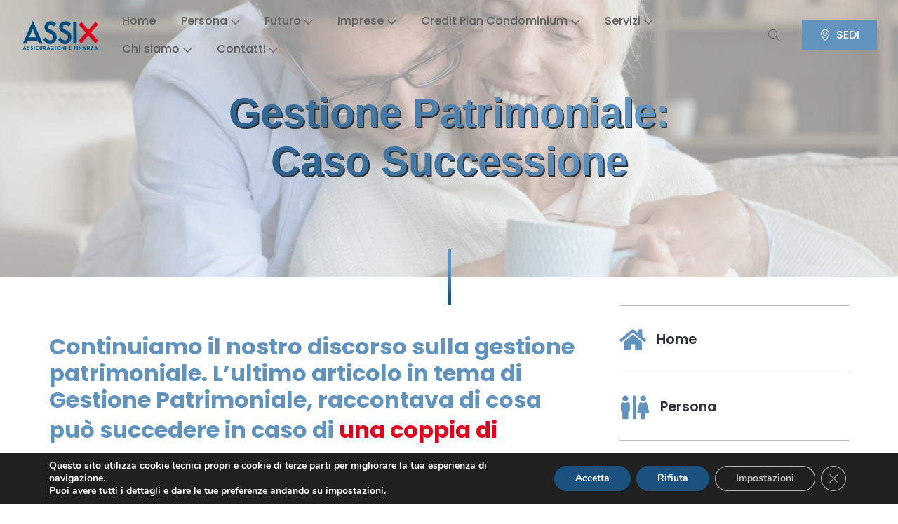

--- FILE ---
content_type: text/html; charset=UTF-8
request_url: https://assix.it/gestione-patrimonialecaso-successione/
body_size: 25269
content:
<!DOCTYPE html>
<html lang="it-IT">
<head>
<!-- ==============================================
Basic Page Needs
=============================================== -->
<meta charset="UTF-8">
<meta http-equiv="x-ua-compatible" content="ie=edge">
<meta name="viewport" content="width=device-width, initial-scale=1">
<!--[if IE]><meta http-equiv="x-ua-compatible" content="IE=9" /><![endif]-->
<meta name='robots' content='index, follow, max-image-preview:large, max-snippet:-1, max-video-preview:-1' />
<!-- Google Tag Manager for WordPress by gtm4wp.com -->
<script data-cfasync="false" data-pagespeed-no-defer>
var gtm4wp_datalayer_name = "dataLayer";
var dataLayer = dataLayer || [];
</script>
<!-- End Google Tag Manager for WordPress by gtm4wp.com -->
<!-- This site is optimized with the Yoast SEO plugin v26.7 - https://yoast.com/wordpress/plugins/seo/ -->
<title>Gestione Patrimoniale: Caso Successione</title>
<meta name="description" content="Gestione patrimoniale? Oggi ti raccontiamo cosa può fare un’anziana signora del suo patrimonio, con due figli meritevolmente opposti." />
<link rel="canonical" href="https://assix.it/gestione-patrimonialecaso-successione/" />
<meta property="og:locale" content="it_IT" />
<meta property="og:type" content="article" />
<meta property="og:title" content="Gestione Patrimoniale: Caso Successione" />
<meta property="og:description" content="Gestione patrimoniale? Oggi ti raccontiamo cosa può fare un’anziana signora del suo patrimonio, con due figli meritevolmente opposti." />
<meta property="og:url" content="https://assix.it/gestione-patrimonialecaso-successione/" />
<meta property="og:site_name" content="ASSIX - Assicurazioni e Finanza" />
<meta property="article:publisher" content="https://www.facebook.com/assixassicurazioni/" />
<meta property="article:published_time" content="2024-01-24T10:15:23+00:00" />
<meta property="article:modified_time" content="2024-01-24T10:30:24+00:00" />
<meta property="og:image" content="https://assix.it/wp-content/uploads/2024/01/Gestione-Patrimoniale-Caso-successione.jpg" />
<meta property="og:image:width" content="1200" />
<meta property="og:image:height" content="800" />
<meta property="og:image:type" content="image/jpeg" />
<meta name="author" content="Monica Pigato" />
<meta name="twitter:card" content="summary_large_image" />
<meta name="twitter:title" content="Gestione Patrimoniale: Caso Successione" />
<meta name="twitter:description" content="Gestione patrimoniale? Oggi ti raccontiamo cosa può fare un’anziana signora del suo patrimonio, con due figli meritevolmente opposti." />
<meta name="twitter:image" content="https://assix.it/wp-content/uploads/2024/01/Gestione-Patrimoniale-Caso-successione.jpg" />
<meta name="twitter:creator" content="@AssixAssicura" />
<meta name="twitter:site" content="@AssixAssicura" />
<script type="application/ld+json" class="yoast-schema-graph">{"@context":"https://schema.org","@graph":[{"@type":"Article","@id":"https://assix.it/gestione-patrimonialecaso-successione/#article","isPartOf":{"@id":"https://assix.it/gestione-patrimonialecaso-successione/"},"author":{"name":"Monica Pigato","@id":"https://assix.it/#/schema/person/8d96507b06e39e4e40a7857fd9863273"},"headline":"Gestione Patrimoniale: Caso Successione","datePublished":"2024-01-24T10:15:23+00:00","dateModified":"2024-01-24T10:30:24+00:00","mainEntityOfPage":{"@id":"https://assix.it/gestione-patrimonialecaso-successione/"},"wordCount":369,"publisher":{"@id":"https://assix.it/#organization"},"image":{"@id":"https://assix.it/gestione-patrimonialecaso-successione/#primaryimage"},"thumbnailUrl":"https://assix.it/wp-content/uploads/2024/01/Gestione-Patrimoniale-Caso-successione.jpg","articleSection":["Articoli Generici"],"inLanguage":"it-IT"},{"@type":"WebPage","@id":"https://assix.it/gestione-patrimonialecaso-successione/","url":"https://assix.it/gestione-patrimonialecaso-successione/","name":"Gestione Patrimoniale: Caso Successione","isPartOf":{"@id":"https://assix.it/#website"},"primaryImageOfPage":{"@id":"https://assix.it/gestione-patrimonialecaso-successione/#primaryimage"},"image":{"@id":"https://assix.it/gestione-patrimonialecaso-successione/#primaryimage"},"thumbnailUrl":"https://assix.it/wp-content/uploads/2024/01/Gestione-Patrimoniale-Caso-successione.jpg","datePublished":"2024-01-24T10:15:23+00:00","dateModified":"2024-01-24T10:30:24+00:00","description":"Gestione patrimoniale? Oggi ti raccontiamo cosa può fare un’anziana signora del suo patrimonio, con due figli meritevolmente opposti.","breadcrumb":{"@id":"https://assix.it/gestione-patrimonialecaso-successione/#breadcrumb"},"inLanguage":"it-IT","potentialAction":[{"@type":"ReadAction","target":["https://assix.it/gestione-patrimonialecaso-successione/"]}]},{"@type":"ImageObject","inLanguage":"it-IT","@id":"https://assix.it/gestione-patrimonialecaso-successione/#primaryimage","url":"https://assix.it/wp-content/uploads/2024/01/Gestione-Patrimoniale-Caso-successione.jpg","contentUrl":"https://assix.it/wp-content/uploads/2024/01/Gestione-Patrimoniale-Caso-successione.jpg","width":1200,"height":800},{"@type":"BreadcrumbList","@id":"https://assix.it/gestione-patrimonialecaso-successione/#breadcrumb","itemListElement":[{"@type":"ListItem","position":1,"name":"Assix","item":"https://assix.it/"},{"@type":"ListItem","position":2,"name":"Gestione Patrimoniale:Caso Successione"}]},{"@type":"WebSite","@id":"https://assix.it/#website","url":"https://assix.it/","name":"ASSIX - Assicurazioni e Finanza","description":"Soluzioni assicurative e finanziarie per ogni esigenza.","publisher":{"@id":"https://assix.it/#organization"},"alternateName":"Assix","potentialAction":[{"@type":"SearchAction","target":{"@type":"EntryPoint","urlTemplate":"https://assix.it/?s={search_term_string}"},"query-input":{"@type":"PropertyValueSpecification","valueRequired":true,"valueName":"search_term_string"}}],"inLanguage":"it-IT"},{"@type":"Organization","@id":"https://assix.it/#organization","name":"Assix - Assicurazioni & Finanza","url":"https://assix.it/","logo":{"@type":"ImageObject","inLanguage":"it-IT","@id":"https://assix.it/#/schema/logo/image/","url":"https://assix.it/wp-content/uploads/2021/11/Assix-favicon.ico","contentUrl":"https://assix.it/wp-content/uploads/2021/11/Assix-favicon.ico","width":200,"height":200,"caption":"Assix - Assicurazioni & Finanza"},"image":{"@id":"https://assix.it/#/schema/logo/image/"},"sameAs":["https://www.facebook.com/assixassicurazioni/","https://x.com/AssixAssicura","https://www.instagram.com/assixassicurazioni","https://www.linkedin.com/company/assix-spa"]},{"@type":"Person","@id":"https://assix.it/#/schema/person/8d96507b06e39e4e40a7857fd9863273","name":"Monica Pigato","sameAs":["https://www.assix.it"]}]}</script>
<!-- / Yoast SEO plugin. -->
<link rel='dns-prefetch' href='//fonts.googleapis.com' />
<link rel="alternate" type="application/rss+xml" title="ASSIX - Assicurazioni e Finanza &raquo; Feed" href="https://assix.it/feed/" />
<link rel="alternate" type="application/rss+xml" title="ASSIX - Assicurazioni e Finanza &raquo; Feed dei commenti" href="https://assix.it/comments/feed/" />
<link rel="alternate" title="oEmbed (JSON)" type="application/json+oembed" href="https://assix.it/wp-json/oembed/1.0/embed?url=https%3A%2F%2Fassix.it%2Fgestione-patrimonialecaso-successione%2F" />
<link rel="alternate" title="oEmbed (XML)" type="text/xml+oembed" href="https://assix.it/wp-json/oembed/1.0/embed?url=https%3A%2F%2Fassix.it%2Fgestione-patrimonialecaso-successione%2F&#038;format=xml" />
<style id='wp-img-auto-sizes-contain-inline-css' type='text/css'>
img:is([sizes=auto i],[sizes^="auto," i]){contain-intrinsic-size:3000px 1500px}
/*# sourceURL=wp-img-auto-sizes-contain-inline-css */
</style>
<!-- <link rel='stylesheet' id='font-awesome-css' href='https://assix.it/wp-content/themes/leverage/assets/css/vendor/icons-fa.min.css?ver=5.6' type='text/css' media='all' /> -->
<link rel="stylesheet" type="text/css" href="//assix.it/wp-content/cache/wpfc-minified/d6lhu16i/a1mkw.css" media="all"/>
<style id='wp-emoji-styles-inline-css' type='text/css'>
img.wp-smiley, img.emoji {
display: inline !important;
border: none !important;
box-shadow: none !important;
height: 1em !important;
width: 1em !important;
margin: 0 0.07em !important;
vertical-align: -0.1em !important;
background: none !important;
padding: 0 !important;
}
/*# sourceURL=wp-emoji-styles-inline-css */
</style>
<style id='wp-block-library-inline-css' type='text/css'>
:root{--wp-block-synced-color:#7a00df;--wp-block-synced-color--rgb:122,0,223;--wp-bound-block-color:var(--wp-block-synced-color);--wp-editor-canvas-background:#ddd;--wp-admin-theme-color:#007cba;--wp-admin-theme-color--rgb:0,124,186;--wp-admin-theme-color-darker-10:#006ba1;--wp-admin-theme-color-darker-10--rgb:0,107,160.5;--wp-admin-theme-color-darker-20:#005a87;--wp-admin-theme-color-darker-20--rgb:0,90,135;--wp-admin-border-width-focus:2px}@media (min-resolution:192dpi){:root{--wp-admin-border-width-focus:1.5px}}.wp-element-button{cursor:pointer}:root .has-very-light-gray-background-color{background-color:#eee}:root .has-very-dark-gray-background-color{background-color:#313131}:root .has-very-light-gray-color{color:#eee}:root .has-very-dark-gray-color{color:#313131}:root .has-vivid-green-cyan-to-vivid-cyan-blue-gradient-background{background:linear-gradient(135deg,#00d084,#0693e3)}:root .has-purple-crush-gradient-background{background:linear-gradient(135deg,#34e2e4,#4721fb 50%,#ab1dfe)}:root .has-hazy-dawn-gradient-background{background:linear-gradient(135deg,#faaca8,#dad0ec)}:root .has-subdued-olive-gradient-background{background:linear-gradient(135deg,#fafae1,#67a671)}:root .has-atomic-cream-gradient-background{background:linear-gradient(135deg,#fdd79a,#004a59)}:root .has-nightshade-gradient-background{background:linear-gradient(135deg,#330968,#31cdcf)}:root .has-midnight-gradient-background{background:linear-gradient(135deg,#020381,#2874fc)}:root{--wp--preset--font-size--normal:16px;--wp--preset--font-size--huge:42px}.has-regular-font-size{font-size:1em}.has-larger-font-size{font-size:2.625em}.has-normal-font-size{font-size:var(--wp--preset--font-size--normal)}.has-huge-font-size{font-size:var(--wp--preset--font-size--huge)}.has-text-align-center{text-align:center}.has-text-align-left{text-align:left}.has-text-align-right{text-align:right}.has-fit-text{white-space:nowrap!important}#end-resizable-editor-section{display:none}.aligncenter{clear:both}.items-justified-left{justify-content:flex-start}.items-justified-center{justify-content:center}.items-justified-right{justify-content:flex-end}.items-justified-space-between{justify-content:space-between}.screen-reader-text{border:0;clip-path:inset(50%);height:1px;margin:-1px;overflow:hidden;padding:0;position:absolute;width:1px;word-wrap:normal!important}.screen-reader-text:focus{background-color:#ddd;clip-path:none;color:#444;display:block;font-size:1em;height:auto;left:5px;line-height:normal;padding:15px 23px 14px;text-decoration:none;top:5px;width:auto;z-index:100000}html :where(.has-border-color){border-style:solid}html :where([style*=border-top-color]){border-top-style:solid}html :where([style*=border-right-color]){border-right-style:solid}html :where([style*=border-bottom-color]){border-bottom-style:solid}html :where([style*=border-left-color]){border-left-style:solid}html :where([style*=border-width]){border-style:solid}html :where([style*=border-top-width]){border-top-style:solid}html :where([style*=border-right-width]){border-right-style:solid}html :where([style*=border-bottom-width]){border-bottom-style:solid}html :where([style*=border-left-width]){border-left-style:solid}html :where(img[class*=wp-image-]){height:auto;max-width:100%}:where(figure){margin:0 0 1em}html :where(.is-position-sticky){--wp-admin--admin-bar--position-offset:var(--wp-admin--admin-bar--height,0px)}@media screen and (max-width:600px){html :where(.is-position-sticky){--wp-admin--admin-bar--position-offset:0px}}
/*# sourceURL=wp-block-library-inline-css */
</style><style id='wp-block-button-inline-css' type='text/css'>
.wp-block-button__link{align-content:center;box-sizing:border-box;cursor:pointer;display:inline-block;height:100%;text-align:center;word-break:break-word}.wp-block-button__link.aligncenter{text-align:center}.wp-block-button__link.alignright{text-align:right}:where(.wp-block-button__link){border-radius:9999px;box-shadow:none;padding:calc(.667em + 2px) calc(1.333em + 2px);text-decoration:none}.wp-block-button[style*=text-decoration] .wp-block-button__link{text-decoration:inherit}.wp-block-buttons>.wp-block-button.has-custom-width{max-width:none}.wp-block-buttons>.wp-block-button.has-custom-width .wp-block-button__link{width:100%}.wp-block-buttons>.wp-block-button.has-custom-font-size .wp-block-button__link{font-size:inherit}.wp-block-buttons>.wp-block-button.wp-block-button__width-25{width:calc(25% - var(--wp--style--block-gap, .5em)*.75)}.wp-block-buttons>.wp-block-button.wp-block-button__width-50{width:calc(50% - var(--wp--style--block-gap, .5em)*.5)}.wp-block-buttons>.wp-block-button.wp-block-button__width-75{width:calc(75% - var(--wp--style--block-gap, .5em)*.25)}.wp-block-buttons>.wp-block-button.wp-block-button__width-100{flex-basis:100%;width:100%}.wp-block-buttons.is-vertical>.wp-block-button.wp-block-button__width-25{width:25%}.wp-block-buttons.is-vertical>.wp-block-button.wp-block-button__width-50{width:50%}.wp-block-buttons.is-vertical>.wp-block-button.wp-block-button__width-75{width:75%}.wp-block-button.is-style-squared,.wp-block-button__link.wp-block-button.is-style-squared{border-radius:0}.wp-block-button.no-border-radius,.wp-block-button__link.no-border-radius{border-radius:0!important}:root :where(.wp-block-button .wp-block-button__link.is-style-outline),:root :where(.wp-block-button.is-style-outline>.wp-block-button__link){border:2px solid;padding:.667em 1.333em}:root :where(.wp-block-button .wp-block-button__link.is-style-outline:not(.has-text-color)),:root :where(.wp-block-button.is-style-outline>.wp-block-button__link:not(.has-text-color)){color:currentColor}:root :where(.wp-block-button .wp-block-button__link.is-style-outline:not(.has-background)),:root :where(.wp-block-button.is-style-outline>.wp-block-button__link:not(.has-background)){background-color:initial;background-image:none}
/*# sourceURL=https://assix.it/wp-includes/blocks/button/style.min.css */
</style>
<style id='wp-block-heading-inline-css' type='text/css'>
h1:where(.wp-block-heading).has-background,h2:where(.wp-block-heading).has-background,h3:where(.wp-block-heading).has-background,h4:where(.wp-block-heading).has-background,h5:where(.wp-block-heading).has-background,h6:where(.wp-block-heading).has-background{padding:1.25em 2.375em}h1.has-text-align-left[style*=writing-mode]:where([style*=vertical-lr]),h1.has-text-align-right[style*=writing-mode]:where([style*=vertical-rl]),h2.has-text-align-left[style*=writing-mode]:where([style*=vertical-lr]),h2.has-text-align-right[style*=writing-mode]:where([style*=vertical-rl]),h3.has-text-align-left[style*=writing-mode]:where([style*=vertical-lr]),h3.has-text-align-right[style*=writing-mode]:where([style*=vertical-rl]),h4.has-text-align-left[style*=writing-mode]:where([style*=vertical-lr]),h4.has-text-align-right[style*=writing-mode]:where([style*=vertical-rl]),h5.has-text-align-left[style*=writing-mode]:where([style*=vertical-lr]),h5.has-text-align-right[style*=writing-mode]:where([style*=vertical-rl]),h6.has-text-align-left[style*=writing-mode]:where([style*=vertical-lr]),h6.has-text-align-right[style*=writing-mode]:where([style*=vertical-rl]){rotate:180deg}
/*# sourceURL=https://assix.it/wp-includes/blocks/heading/style.min.css */
</style>
<style id='wp-block-buttons-inline-css' type='text/css'>
.wp-block-buttons{box-sizing:border-box}.wp-block-buttons.is-vertical{flex-direction:column}.wp-block-buttons.is-vertical>.wp-block-button:last-child{margin-bottom:0}.wp-block-buttons>.wp-block-button{display:inline-block;margin:0}.wp-block-buttons.is-content-justification-left{justify-content:flex-start}.wp-block-buttons.is-content-justification-left.is-vertical{align-items:flex-start}.wp-block-buttons.is-content-justification-center{justify-content:center}.wp-block-buttons.is-content-justification-center.is-vertical{align-items:center}.wp-block-buttons.is-content-justification-right{justify-content:flex-end}.wp-block-buttons.is-content-justification-right.is-vertical{align-items:flex-end}.wp-block-buttons.is-content-justification-space-between{justify-content:space-between}.wp-block-buttons.aligncenter{text-align:center}.wp-block-buttons:not(.is-content-justification-space-between,.is-content-justification-right,.is-content-justification-left,.is-content-justification-center) .wp-block-button.aligncenter{margin-left:auto;margin-right:auto;width:100%}.wp-block-buttons[style*=text-decoration] .wp-block-button,.wp-block-buttons[style*=text-decoration] .wp-block-button__link{text-decoration:inherit}.wp-block-buttons.has-custom-font-size .wp-block-button__link{font-size:inherit}.wp-block-buttons .wp-block-button__link{width:100%}.wp-block-button.aligncenter{text-align:center}
/*# sourceURL=https://assix.it/wp-includes/blocks/buttons/style.min.css */
</style>
<style id='wp-block-columns-inline-css' type='text/css'>
.wp-block-columns{box-sizing:border-box;display:flex;flex-wrap:wrap!important}@media (min-width:782px){.wp-block-columns{flex-wrap:nowrap!important}}.wp-block-columns{align-items:normal!important}.wp-block-columns.are-vertically-aligned-top{align-items:flex-start}.wp-block-columns.are-vertically-aligned-center{align-items:center}.wp-block-columns.are-vertically-aligned-bottom{align-items:flex-end}@media (max-width:781px){.wp-block-columns:not(.is-not-stacked-on-mobile)>.wp-block-column{flex-basis:100%!important}}@media (min-width:782px){.wp-block-columns:not(.is-not-stacked-on-mobile)>.wp-block-column{flex-basis:0;flex-grow:1}.wp-block-columns:not(.is-not-stacked-on-mobile)>.wp-block-column[style*=flex-basis]{flex-grow:0}}.wp-block-columns.is-not-stacked-on-mobile{flex-wrap:nowrap!important}.wp-block-columns.is-not-stacked-on-mobile>.wp-block-column{flex-basis:0;flex-grow:1}.wp-block-columns.is-not-stacked-on-mobile>.wp-block-column[style*=flex-basis]{flex-grow:0}:where(.wp-block-columns){margin-bottom:1.75em}:where(.wp-block-columns.has-background){padding:1.25em 2.375em}.wp-block-column{flex-grow:1;min-width:0;overflow-wrap:break-word;word-break:break-word}.wp-block-column.is-vertically-aligned-top{align-self:flex-start}.wp-block-column.is-vertically-aligned-center{align-self:center}.wp-block-column.is-vertically-aligned-bottom{align-self:flex-end}.wp-block-column.is-vertically-aligned-stretch{align-self:stretch}.wp-block-column.is-vertically-aligned-bottom,.wp-block-column.is-vertically-aligned-center,.wp-block-column.is-vertically-aligned-top{width:100%}
/*# sourceURL=https://assix.it/wp-includes/blocks/columns/style.min.css */
</style>
<style id='wp-block-paragraph-inline-css' type='text/css'>
.is-small-text{font-size:.875em}.is-regular-text{font-size:1em}.is-large-text{font-size:2.25em}.is-larger-text{font-size:3em}.has-drop-cap:not(:focus):first-letter{float:left;font-size:8.4em;font-style:normal;font-weight:100;line-height:.68;margin:.05em .1em 0 0;text-transform:uppercase}body.rtl .has-drop-cap:not(:focus):first-letter{float:none;margin-left:.1em}p.has-drop-cap.has-background{overflow:hidden}:root :where(p.has-background){padding:1.25em 2.375em}:where(p.has-text-color:not(.has-link-color)) a{color:inherit}p.has-text-align-left[style*="writing-mode:vertical-lr"],p.has-text-align-right[style*="writing-mode:vertical-rl"]{rotate:180deg}
/*# sourceURL=https://assix.it/wp-includes/blocks/paragraph/style.min.css */
</style>
<style id='wp-block-separator-inline-css' type='text/css'>
@charset "UTF-8";.wp-block-separator{border:none;border-top:2px solid}:root :where(.wp-block-separator.is-style-dots){height:auto;line-height:1;text-align:center}:root :where(.wp-block-separator.is-style-dots):before{color:currentColor;content:"···";font-family:serif;font-size:1.5em;letter-spacing:2em;padding-left:2em}.wp-block-separator.is-style-dots{background:none!important;border:none!important}
/*# sourceURL=https://assix.it/wp-includes/blocks/separator/style.min.css */
</style>
<style id='wp-block-spacer-inline-css' type='text/css'>
.wp-block-spacer{clear:both}
/*# sourceURL=https://assix.it/wp-includes/blocks/spacer/style.min.css */
</style>
<style id='global-styles-inline-css' type='text/css'>
:root{--wp--preset--aspect-ratio--square: 1;--wp--preset--aspect-ratio--4-3: 4/3;--wp--preset--aspect-ratio--3-4: 3/4;--wp--preset--aspect-ratio--3-2: 3/2;--wp--preset--aspect-ratio--2-3: 2/3;--wp--preset--aspect-ratio--16-9: 16/9;--wp--preset--aspect-ratio--9-16: 9/16;--wp--preset--color--black: #000000;--wp--preset--color--cyan-bluish-gray: #abb8c3;--wp--preset--color--white: #ffffff;--wp--preset--color--pale-pink: #f78da7;--wp--preset--color--vivid-red: #cf2e2e;--wp--preset--color--luminous-vivid-orange: #ff6900;--wp--preset--color--luminous-vivid-amber: #fcb900;--wp--preset--color--light-green-cyan: #7bdcb5;--wp--preset--color--vivid-green-cyan: #00d084;--wp--preset--color--pale-cyan-blue: #8ed1fc;--wp--preset--color--vivid-cyan-blue: #0693e3;--wp--preset--color--vivid-purple: #9b51e0;--wp--preset--gradient--vivid-cyan-blue-to-vivid-purple: linear-gradient(135deg,rgb(6,147,227) 0%,rgb(155,81,224) 100%);--wp--preset--gradient--light-green-cyan-to-vivid-green-cyan: linear-gradient(135deg,rgb(122,220,180) 0%,rgb(0,208,130) 100%);--wp--preset--gradient--luminous-vivid-amber-to-luminous-vivid-orange: linear-gradient(135deg,rgb(252,185,0) 0%,rgb(255,105,0) 100%);--wp--preset--gradient--luminous-vivid-orange-to-vivid-red: linear-gradient(135deg,rgb(255,105,0) 0%,rgb(207,46,46) 100%);--wp--preset--gradient--very-light-gray-to-cyan-bluish-gray: linear-gradient(135deg,rgb(238,238,238) 0%,rgb(169,184,195) 100%);--wp--preset--gradient--cool-to-warm-spectrum: linear-gradient(135deg,rgb(74,234,220) 0%,rgb(151,120,209) 20%,rgb(207,42,186) 40%,rgb(238,44,130) 60%,rgb(251,105,98) 80%,rgb(254,248,76) 100%);--wp--preset--gradient--blush-light-purple: linear-gradient(135deg,rgb(255,206,236) 0%,rgb(152,150,240) 100%);--wp--preset--gradient--blush-bordeaux: linear-gradient(135deg,rgb(254,205,165) 0%,rgb(254,45,45) 50%,rgb(107,0,62) 100%);--wp--preset--gradient--luminous-dusk: linear-gradient(135deg,rgb(255,203,112) 0%,rgb(199,81,192) 50%,rgb(65,88,208) 100%);--wp--preset--gradient--pale-ocean: linear-gradient(135deg,rgb(255,245,203) 0%,rgb(182,227,212) 50%,rgb(51,167,181) 100%);--wp--preset--gradient--electric-grass: linear-gradient(135deg,rgb(202,248,128) 0%,rgb(113,206,126) 100%);--wp--preset--gradient--midnight: linear-gradient(135deg,rgb(2,3,129) 0%,rgb(40,116,252) 100%);--wp--preset--font-size--small: 13px;--wp--preset--font-size--medium: 20px;--wp--preset--font-size--large: 36px;--wp--preset--font-size--x-large: 42px;--wp--preset--spacing--20: 0.44rem;--wp--preset--spacing--30: 0.67rem;--wp--preset--spacing--40: 1rem;--wp--preset--spacing--50: 1.5rem;--wp--preset--spacing--60: 2.25rem;--wp--preset--spacing--70: 3.38rem;--wp--preset--spacing--80: 5.06rem;--wp--preset--shadow--natural: 6px 6px 9px rgba(0, 0, 0, 0.2);--wp--preset--shadow--deep: 12px 12px 50px rgba(0, 0, 0, 0.4);--wp--preset--shadow--sharp: 6px 6px 0px rgba(0, 0, 0, 0.2);--wp--preset--shadow--outlined: 6px 6px 0px -3px rgb(255, 255, 255), 6px 6px rgb(0, 0, 0);--wp--preset--shadow--crisp: 6px 6px 0px rgb(0, 0, 0);}:where(.is-layout-flex){gap: 0.5em;}:where(.is-layout-grid){gap: 0.5em;}body .is-layout-flex{display: flex;}.is-layout-flex{flex-wrap: wrap;align-items: center;}.is-layout-flex > :is(*, div){margin: 0;}body .is-layout-grid{display: grid;}.is-layout-grid > :is(*, div){margin: 0;}:where(.wp-block-columns.is-layout-flex){gap: 2em;}:where(.wp-block-columns.is-layout-grid){gap: 2em;}:where(.wp-block-post-template.is-layout-flex){gap: 1.25em;}:where(.wp-block-post-template.is-layout-grid){gap: 1.25em;}.has-black-color{color: var(--wp--preset--color--black) !important;}.has-cyan-bluish-gray-color{color: var(--wp--preset--color--cyan-bluish-gray) !important;}.has-white-color{color: var(--wp--preset--color--white) !important;}.has-pale-pink-color{color: var(--wp--preset--color--pale-pink) !important;}.has-vivid-red-color{color: var(--wp--preset--color--vivid-red) !important;}.has-luminous-vivid-orange-color{color: var(--wp--preset--color--luminous-vivid-orange) !important;}.has-luminous-vivid-amber-color{color: var(--wp--preset--color--luminous-vivid-amber) !important;}.has-light-green-cyan-color{color: var(--wp--preset--color--light-green-cyan) !important;}.has-vivid-green-cyan-color{color: var(--wp--preset--color--vivid-green-cyan) !important;}.has-pale-cyan-blue-color{color: var(--wp--preset--color--pale-cyan-blue) !important;}.has-vivid-cyan-blue-color{color: var(--wp--preset--color--vivid-cyan-blue) !important;}.has-vivid-purple-color{color: var(--wp--preset--color--vivid-purple) !important;}.has-black-background-color{background-color: var(--wp--preset--color--black) !important;}.has-cyan-bluish-gray-background-color{background-color: var(--wp--preset--color--cyan-bluish-gray) !important;}.has-white-background-color{background-color: var(--wp--preset--color--white) !important;}.has-pale-pink-background-color{background-color: var(--wp--preset--color--pale-pink) !important;}.has-vivid-red-background-color{background-color: var(--wp--preset--color--vivid-red) !important;}.has-luminous-vivid-orange-background-color{background-color: var(--wp--preset--color--luminous-vivid-orange) !important;}.has-luminous-vivid-amber-background-color{background-color: var(--wp--preset--color--luminous-vivid-amber) !important;}.has-light-green-cyan-background-color{background-color: var(--wp--preset--color--light-green-cyan) !important;}.has-vivid-green-cyan-background-color{background-color: var(--wp--preset--color--vivid-green-cyan) !important;}.has-pale-cyan-blue-background-color{background-color: var(--wp--preset--color--pale-cyan-blue) !important;}.has-vivid-cyan-blue-background-color{background-color: var(--wp--preset--color--vivid-cyan-blue) !important;}.has-vivid-purple-background-color{background-color: var(--wp--preset--color--vivid-purple) !important;}.has-black-border-color{border-color: var(--wp--preset--color--black) !important;}.has-cyan-bluish-gray-border-color{border-color: var(--wp--preset--color--cyan-bluish-gray) !important;}.has-white-border-color{border-color: var(--wp--preset--color--white) !important;}.has-pale-pink-border-color{border-color: var(--wp--preset--color--pale-pink) !important;}.has-vivid-red-border-color{border-color: var(--wp--preset--color--vivid-red) !important;}.has-luminous-vivid-orange-border-color{border-color: var(--wp--preset--color--luminous-vivid-orange) !important;}.has-luminous-vivid-amber-border-color{border-color: var(--wp--preset--color--luminous-vivid-amber) !important;}.has-light-green-cyan-border-color{border-color: var(--wp--preset--color--light-green-cyan) !important;}.has-vivid-green-cyan-border-color{border-color: var(--wp--preset--color--vivid-green-cyan) !important;}.has-pale-cyan-blue-border-color{border-color: var(--wp--preset--color--pale-cyan-blue) !important;}.has-vivid-cyan-blue-border-color{border-color: var(--wp--preset--color--vivid-cyan-blue) !important;}.has-vivid-purple-border-color{border-color: var(--wp--preset--color--vivid-purple) !important;}.has-vivid-cyan-blue-to-vivid-purple-gradient-background{background: var(--wp--preset--gradient--vivid-cyan-blue-to-vivid-purple) !important;}.has-light-green-cyan-to-vivid-green-cyan-gradient-background{background: var(--wp--preset--gradient--light-green-cyan-to-vivid-green-cyan) !important;}.has-luminous-vivid-amber-to-luminous-vivid-orange-gradient-background{background: var(--wp--preset--gradient--luminous-vivid-amber-to-luminous-vivid-orange) !important;}.has-luminous-vivid-orange-to-vivid-red-gradient-background{background: var(--wp--preset--gradient--luminous-vivid-orange-to-vivid-red) !important;}.has-very-light-gray-to-cyan-bluish-gray-gradient-background{background: var(--wp--preset--gradient--very-light-gray-to-cyan-bluish-gray) !important;}.has-cool-to-warm-spectrum-gradient-background{background: var(--wp--preset--gradient--cool-to-warm-spectrum) !important;}.has-blush-light-purple-gradient-background{background: var(--wp--preset--gradient--blush-light-purple) !important;}.has-blush-bordeaux-gradient-background{background: var(--wp--preset--gradient--blush-bordeaux) !important;}.has-luminous-dusk-gradient-background{background: var(--wp--preset--gradient--luminous-dusk) !important;}.has-pale-ocean-gradient-background{background: var(--wp--preset--gradient--pale-ocean) !important;}.has-electric-grass-gradient-background{background: var(--wp--preset--gradient--electric-grass) !important;}.has-midnight-gradient-background{background: var(--wp--preset--gradient--midnight) !important;}.has-small-font-size{font-size: var(--wp--preset--font-size--small) !important;}.has-medium-font-size{font-size: var(--wp--preset--font-size--medium) !important;}.has-large-font-size{font-size: var(--wp--preset--font-size--large) !important;}.has-x-large-font-size{font-size: var(--wp--preset--font-size--x-large) !important;}
:where(.wp-block-columns.is-layout-flex){gap: 2em;}:where(.wp-block-columns.is-layout-grid){gap: 2em;}
/*# sourceURL=global-styles-inline-css */
</style>
<style id='core-block-supports-inline-css' type='text/css'>
.wp-elements-892fa0569a0449a1ca779dd1bf49d0da a:where(:not(.wp-element-button)){color:#6193bf;}.wp-elements-0cb6a92a3666cbf52c51d0ce977e5669 a:where(:not(.wp-element-button)){color:#316695;}.wp-elements-a0843263d07fb47306118017ecc3ff3a a:where(:not(.wp-element-button)){color:#316695;}.wp-elements-f4d7779072330ce39e17d28ade22c3e1 a:where(:not(.wp-element-button)){color:#316695;}.wp-container-core-buttons-is-layout-16018d1d{justify-content:center;}.wp-container-core-columns-is-layout-9d6595d7{flex-wrap:nowrap;}.wp-container-core-buttons-is-layout-499968f5{justify-content:center;}
/*# sourceURL=core-block-supports-inline-css */
</style>
<style id='classic-theme-styles-inline-css' type='text/css'>
/*! This file is auto-generated */
.wp-block-button__link{color:#fff;background-color:#32373c;border-radius:9999px;box-shadow:none;text-decoration:none;padding:calc(.667em + 2px) calc(1.333em + 2px);font-size:1.125em}.wp-block-file__button{background:#32373c;color:#fff;text-decoration:none}
/*# sourceURL=/wp-includes/css/classic-themes.min.css */
</style>
<!-- <link rel='stylesheet' id='wp-components-css' href='https://assix.it/wp-includes/css/dist/components/style.min.css?ver=6.9' type='text/css' media='all' /> -->
<!-- <link rel='stylesheet' id='wp-preferences-css' href='https://assix.it/wp-includes/css/dist/preferences/style.min.css?ver=6.9' type='text/css' media='all' /> -->
<!-- <link rel='stylesheet' id='wp-block-editor-css' href='https://assix.it/wp-includes/css/dist/block-editor/style.min.css?ver=6.9' type='text/css' media='all' /> -->
<!-- <link rel='stylesheet' id='popup-maker-block-library-style-css' href='https://assix.it/wp-content/plugins/popup-maker/dist/packages/block-library-style.css?ver=dbea705cfafe089d65f1' type='text/css' media='all' /> -->
<!-- <link rel='stylesheet' id='custom-popup-style-css' href='https://assix.it/wp-content/plugins/confetti-fall-animation/assets/css/popup-plugin.css?ver=1.0' type='text/css' media='all' /> -->
<link rel="stylesheet" type="text/css" href="//assix.it/wp-content/cache/wpfc-minified/2oh0vtyz/a1mkw.css" media="all"/>
<link rel='stylesheet' id='gilroy-css' href='//fonts.googleapis.com/css?family=Gilroy%3A300%2C400%2C500%2C600%2C700&#038;ver=2.3.0' type='text/css' media='all' />
<link rel='stylesheet' id='poppins-css' href='//fonts.googleapis.com/css?family=Poppins%3A300%2C400%2C500%2C600%2C700&#038;ver=2.3.0' type='text/css' media='all' />
<!-- <link rel='stylesheet' id='bootstrap-css' href='https://assix.it/wp-content/themes/leverage/assets/css/vendor/bootstrap.min.css?ver=2.3.0' type='text/css' media='all' /> -->
<!-- <link rel='stylesheet' id='slider-css' href='https://assix.it/wp-content/themes/leverage/assets/css/vendor/slider.min.css?ver=2.3.0' type='text/css' media='all' /> -->
<!-- <link rel='stylesheet' id='main-css' href='https://assix.it/wp-content/themes/leverage/style.css?ver=2.3.0' type='text/css' media='all' /> -->
<!-- <link rel='stylesheet' id='icons-css' href='https://assix.it/wp-content/themes/leverage/assets/css/vendor/icons.min.css?ver=2.3.0' type='text/css' media='all' /> -->
<!-- <link rel='stylesheet' id='animation-css' href='https://assix.it/wp-content/themes/leverage/assets/css/vendor/animation.min.css?ver=2.3.0' type='text/css' media='all' /> -->
<!-- <link rel='stylesheet' id='gallery-css' href='https://assix.it/wp-content/themes/leverage/assets/css/vendor/gallery.min.css?ver=2.3.0' type='text/css' media='all' /> -->
<!-- <link rel='stylesheet' id='cookie-notice-css' href='https://assix.it/wp-content/themes/leverage/assets/css/vendor/cookie-notice.min.css?ver=2.3.0' type='text/css' media='all' /> -->
<!-- <link rel='stylesheet' id='default-css' href='https://assix.it/wp-content/themes/leverage/assets/css/default.css?ver=2.3.0' type='text/css' media='all' /> -->
<link rel="stylesheet" type="text/css" href="//assix.it/wp-content/cache/wpfc-minified/sveyc0i/a1mkw.css" media="all"/>
<style id='default-inline-css' type='text/css'>
:root {--h1-font: Gilroy, sans-serif;--h2-font: Poppins, sans-serif;--h3-font: Poppins, sans-serif;--p-font: Poppins, sans-serif;--primary-p-color: #404040;--secondary-p-color: #b0b0b0;--h1-size: 3.6rem;--h2-size: 2rem;--h3-size: 1.5rem;--p-size: 1rem;--h1-weight: 800;--h2-weight: 600;--h3-weight: 600;--p-weight: 200;--h1-m-size: 3rem;--h2-m-size: 2rem;--h3-m-size: 1.2rem;--p-m-size: 1rem;--h1-m-weight: 800;--h2-m-weight: 600;--h3-m-weight: 600;--p-m-weight: 400;--nav-brand-height: 50px;--footer-brand-height: 70px;--header-bg-color: #dddddd;--nav-item-color: #606060;--top-nav-item-color: #606060;--hero-bg-color: #f5f5f5;--lvr-primary-color: #6193bf;--lvr-secondary-color: #1b517f;} .hero .slide-content .title { background-image: -webkit-linear-gradient(45deg,  15%,  65%); background-image: linear-gradient(45deg,  15%,  65%); }.hero .slide-content .description, .breadcrumb-item a:not(.btn), .breadcrumb-item+.breadcrumb-item::before { color: ; }.showcase .card .image-over img { min-height: 320px; }/*CSS PER IFRAME CARTINA CHI SIAMO  --- 23-06-2021*/
.cartina-container{
width: 100%;
height: 100%;
font-family: 'Poppins', sans-serif;
}
.cartina-iframe{
width: 100%;
height: 550px;
margin-left: -5px;
}
@media  screen and (max-width: 1144px) {
.cartina-iframe{
width:100%;
height: 1000px;
}
}
/*Per nuova gestione cartina Italia con plug-in 27-02-2023*/
.bloccoregione {
text-align: center;
}
.nomeregione {
font-size: 2.0vw;
color: white;
font-family: 'Poppins', sans-serif;
font-weight: 500;
}
.nomeprovincia {
font-size: 1.5vw;
color: white;
font-family: 'Poppins', sans-serif;
font-weight: 500;
}
/* CSS PER IFRAME PAGINA CHECKUP  24-03-2022*/
.checkup-container{
width: 100%;
height: 100%;
}
.checkup-iframe{
width: 100%;
height: 800px;
}
@media  screen and (max-width: 1144px) {
.checkup-iframe{
height: 1355px;
}
}
}
/*Forza poppins 15-03-2023*/
.forzapoppins600 {
font-family: 'Poppins', sans-serif;
font-weight: 600;
}
.forzapoppins500 {
font-family: 'Poppins', sans-serif;
font-weight: 500;
}.grecaptcha-badge { visibility: visible; z-index: 1 }
/*# sourceURL=default-inline-css */
</style>
<!-- <link rel='stylesheet' id='wordpress-css' href='https://assix.it/wp-content/themes/leverage/assets/css/support/wordpress.css?ver=2.3.0' type='text/css' media='all' /> -->
<!-- <link rel='stylesheet' id='leverage-contact-form-7-css' href='https://assix.it/wp-content/themes/leverage/assets/css/support/contact-form-7.css?ver=2.3.0' type='text/css' media='all' /> -->
<!-- <link rel='stylesheet' id='easy-notification-bar-css' href='https://assix.it/wp-content/plugins/easy-notification-bar/assets/css/front.css?ver=1.6.1' type='text/css' media='all' /> -->
<!-- <link rel='stylesheet' id='rvm_jvectormap_css-css' href='https://assix.it/wp-content/plugins/responsive-vector-maps/css/jquery-jvectormap-2.0.4.css?ver=6.9' type='text/css' media='all' /> -->
<!-- <link rel='stylesheet' id='rvm_general_css-css' href='https://assix.it/wp-content/plugins/responsive-vector-maps/css/rvm_general.css?ver=1.1' type='text/css' media='all' /> -->
<link rel="stylesheet" type="text/css" href="//assix.it/wp-content/cache/wpfc-minified/9i9rf4d0/a1mkw.css" media="all"/>
<style id='wp-block-image-inline-css' type='text/css'>
.wp-block-image>a,.wp-block-image>figure>a{display:inline-block}.wp-block-image img{box-sizing:border-box;height:auto;max-width:100%;vertical-align:bottom}@media not (prefers-reduced-motion){.wp-block-image img.hide{visibility:hidden}.wp-block-image img.show{animation:show-content-image .4s}}.wp-block-image[style*=border-radius] img,.wp-block-image[style*=border-radius]>a{border-radius:inherit}.wp-block-image.has-custom-border img{box-sizing:border-box}.wp-block-image.aligncenter{text-align:center}.wp-block-image.alignfull>a,.wp-block-image.alignwide>a{width:100%}.wp-block-image.alignfull img,.wp-block-image.alignwide img{height:auto;width:100%}.wp-block-image .aligncenter,.wp-block-image .alignleft,.wp-block-image .alignright,.wp-block-image.aligncenter,.wp-block-image.alignleft,.wp-block-image.alignright{display:table}.wp-block-image .aligncenter>figcaption,.wp-block-image .alignleft>figcaption,.wp-block-image .alignright>figcaption,.wp-block-image.aligncenter>figcaption,.wp-block-image.alignleft>figcaption,.wp-block-image.alignright>figcaption{caption-side:bottom;display:table-caption}.wp-block-image .alignleft{float:left;margin:.5em 1em .5em 0}.wp-block-image .alignright{float:right;margin:.5em 0 .5em 1em}.wp-block-image .aligncenter{margin-left:auto;margin-right:auto}.wp-block-image :where(figcaption){margin-bottom:1em;margin-top:.5em}.wp-block-image.is-style-circle-mask img{border-radius:9999px}@supports ((-webkit-mask-image:none) or (mask-image:none)) or (-webkit-mask-image:none){.wp-block-image.is-style-circle-mask img{border-radius:0;-webkit-mask-image:url('data:image/svg+xml;utf8,<svg viewBox="0 0 100 100" xmlns="http://www.w3.org/2000/svg"><circle cx="50" cy="50" r="50"/></svg>');mask-image:url('data:image/svg+xml;utf8,<svg viewBox="0 0 100 100" xmlns="http://www.w3.org/2000/svg"><circle cx="50" cy="50" r="50"/></svg>');mask-mode:alpha;-webkit-mask-position:center;mask-position:center;-webkit-mask-repeat:no-repeat;mask-repeat:no-repeat;-webkit-mask-size:contain;mask-size:contain}}:root :where(.wp-block-image.is-style-rounded img,.wp-block-image .is-style-rounded img){border-radius:9999px}.wp-block-image figure{margin:0}.wp-lightbox-container{display:flex;flex-direction:column;position:relative}.wp-lightbox-container img{cursor:zoom-in}.wp-lightbox-container img:hover+button{opacity:1}.wp-lightbox-container button{align-items:center;backdrop-filter:blur(16px) saturate(180%);background-color:#5a5a5a40;border:none;border-radius:4px;cursor:zoom-in;display:flex;height:20px;justify-content:center;opacity:0;padding:0;position:absolute;right:16px;text-align:center;top:16px;width:20px;z-index:100}@media not (prefers-reduced-motion){.wp-lightbox-container button{transition:opacity .2s ease}}.wp-lightbox-container button:focus-visible{outline:3px auto #5a5a5a40;outline:3px auto -webkit-focus-ring-color;outline-offset:3px}.wp-lightbox-container button:hover{cursor:pointer;opacity:1}.wp-lightbox-container button:focus{opacity:1}.wp-lightbox-container button:focus,.wp-lightbox-container button:hover,.wp-lightbox-container button:not(:hover):not(:active):not(.has-background){background-color:#5a5a5a40;border:none}.wp-lightbox-overlay{box-sizing:border-box;cursor:zoom-out;height:100vh;left:0;overflow:hidden;position:fixed;top:0;visibility:hidden;width:100%;z-index:100000}.wp-lightbox-overlay .close-button{align-items:center;cursor:pointer;display:flex;justify-content:center;min-height:40px;min-width:40px;padding:0;position:absolute;right:calc(env(safe-area-inset-right) + 16px);top:calc(env(safe-area-inset-top) + 16px);z-index:5000000}.wp-lightbox-overlay .close-button:focus,.wp-lightbox-overlay .close-button:hover,.wp-lightbox-overlay .close-button:not(:hover):not(:active):not(.has-background){background:none;border:none}.wp-lightbox-overlay .lightbox-image-container{height:var(--wp--lightbox-container-height);left:50%;overflow:hidden;position:absolute;top:50%;transform:translate(-50%,-50%);transform-origin:top left;width:var(--wp--lightbox-container-width);z-index:9999999999}.wp-lightbox-overlay .wp-block-image{align-items:center;box-sizing:border-box;display:flex;height:100%;justify-content:center;margin:0;position:relative;transform-origin:0 0;width:100%;z-index:3000000}.wp-lightbox-overlay .wp-block-image img{height:var(--wp--lightbox-image-height);min-height:var(--wp--lightbox-image-height);min-width:var(--wp--lightbox-image-width);width:var(--wp--lightbox-image-width)}.wp-lightbox-overlay .wp-block-image figcaption{display:none}.wp-lightbox-overlay button{background:none;border:none}.wp-lightbox-overlay .scrim{background-color:#fff;height:100%;opacity:.9;position:absolute;width:100%;z-index:2000000}.wp-lightbox-overlay.active{visibility:visible}@media not (prefers-reduced-motion){.wp-lightbox-overlay.active{animation:turn-on-visibility .25s both}.wp-lightbox-overlay.active img{animation:turn-on-visibility .35s both}.wp-lightbox-overlay.show-closing-animation:not(.active){animation:turn-off-visibility .35s both}.wp-lightbox-overlay.show-closing-animation:not(.active) img{animation:turn-off-visibility .25s both}.wp-lightbox-overlay.zoom.active{animation:none;opacity:1;visibility:visible}.wp-lightbox-overlay.zoom.active .lightbox-image-container{animation:lightbox-zoom-in .4s}.wp-lightbox-overlay.zoom.active .lightbox-image-container img{animation:none}.wp-lightbox-overlay.zoom.active .scrim{animation:turn-on-visibility .4s forwards}.wp-lightbox-overlay.zoom.show-closing-animation:not(.active){animation:none}.wp-lightbox-overlay.zoom.show-closing-animation:not(.active) .lightbox-image-container{animation:lightbox-zoom-out .4s}.wp-lightbox-overlay.zoom.show-closing-animation:not(.active) .lightbox-image-container img{animation:none}.wp-lightbox-overlay.zoom.show-closing-animation:not(.active) .scrim{animation:turn-off-visibility .4s forwards}}@keyframes show-content-image{0%{visibility:hidden}99%{visibility:hidden}to{visibility:visible}}@keyframes turn-on-visibility{0%{opacity:0}to{opacity:1}}@keyframes turn-off-visibility{0%{opacity:1;visibility:visible}99%{opacity:0;visibility:visible}to{opacity:0;visibility:hidden}}@keyframes lightbox-zoom-in{0%{transform:translate(calc((-100vw + var(--wp--lightbox-scrollbar-width))/2 + var(--wp--lightbox-initial-left-position)),calc(-50vh + var(--wp--lightbox-initial-top-position))) scale(var(--wp--lightbox-scale))}to{transform:translate(-50%,-50%) scale(1)}}@keyframes lightbox-zoom-out{0%{transform:translate(-50%,-50%) scale(1);visibility:visible}99%{visibility:visible}to{transform:translate(calc((-100vw + var(--wp--lightbox-scrollbar-width))/2 + var(--wp--lightbox-initial-left-position)),calc(-50vh + var(--wp--lightbox-initial-top-position))) scale(var(--wp--lightbox-scale));visibility:hidden}}
/*# sourceURL=https://assix.it/wp-includes/blocks/image/style.min.css */
</style>
<!-- <link rel='stylesheet' id='popup-maker-site-css' href='//assix.it/wp-content/uploads/pum/pum-site-styles.css?generated=1765449746&#038;ver=1.21.5' type='text/css' media='all' /> -->
<!-- <link rel='stylesheet' id='moove_gdpr_frontend-css' href='https://assix.it/wp-content/plugins/gdpr-cookie-compliance/dist/styles/gdpr-main.css?ver=5.0.9' type='text/css' media='all' /> -->
<link rel="stylesheet" type="text/css" href="//assix.it/wp-content/cache/wpfc-minified/e59chqog/a1mkw.css" media="all"/>
<style id='moove_gdpr_frontend-inline-css' type='text/css'>
#moove_gdpr_cookie_modal,#moove_gdpr_cookie_info_bar,.gdpr_cookie_settings_shortcode_content{font-family:&#039;Nunito&#039;,sans-serif}#moove_gdpr_save_popup_settings_button{background-color:#373737;color:#fff}#moove_gdpr_save_popup_settings_button:hover{background-color:#000}#moove_gdpr_cookie_info_bar .moove-gdpr-info-bar-container .moove-gdpr-info-bar-content a.mgbutton,#moove_gdpr_cookie_info_bar .moove-gdpr-info-bar-container .moove-gdpr-info-bar-content button.mgbutton{background-color:#1b517f}#moove_gdpr_cookie_modal .moove-gdpr-modal-content .moove-gdpr-modal-footer-content .moove-gdpr-button-holder a.mgbutton,#moove_gdpr_cookie_modal .moove-gdpr-modal-content .moove-gdpr-modal-footer-content .moove-gdpr-button-holder button.mgbutton,.gdpr_cookie_settings_shortcode_content .gdpr-shr-button.button-green{background-color:#1b517f;border-color:#1b517f}#moove_gdpr_cookie_modal .moove-gdpr-modal-content .moove-gdpr-modal-footer-content .moove-gdpr-button-holder a.mgbutton:hover,#moove_gdpr_cookie_modal .moove-gdpr-modal-content .moove-gdpr-modal-footer-content .moove-gdpr-button-holder button.mgbutton:hover,.gdpr_cookie_settings_shortcode_content .gdpr-shr-button.button-green:hover{background-color:#fff;color:#1b517f}#moove_gdpr_cookie_modal .moove-gdpr-modal-content .moove-gdpr-modal-close i,#moove_gdpr_cookie_modal .moove-gdpr-modal-content .moove-gdpr-modal-close span.gdpr-icon{background-color:#1b517f;border:1px solid #1b517f}#moove_gdpr_cookie_info_bar span.moove-gdpr-infobar-allow-all.focus-g,#moove_gdpr_cookie_info_bar span.moove-gdpr-infobar-allow-all:focus,#moove_gdpr_cookie_info_bar button.moove-gdpr-infobar-allow-all.focus-g,#moove_gdpr_cookie_info_bar button.moove-gdpr-infobar-allow-all:focus,#moove_gdpr_cookie_info_bar span.moove-gdpr-infobar-reject-btn.focus-g,#moove_gdpr_cookie_info_bar span.moove-gdpr-infobar-reject-btn:focus,#moove_gdpr_cookie_info_bar button.moove-gdpr-infobar-reject-btn.focus-g,#moove_gdpr_cookie_info_bar button.moove-gdpr-infobar-reject-btn:focus,#moove_gdpr_cookie_info_bar span.change-settings-button.focus-g,#moove_gdpr_cookie_info_bar span.change-settings-button:focus,#moove_gdpr_cookie_info_bar button.change-settings-button.focus-g,#moove_gdpr_cookie_info_bar button.change-settings-button:focus{-webkit-box-shadow:0 0 1px 3px #1b517f;-moz-box-shadow:0 0 1px 3px #1b517f;box-shadow:0 0 1px 3px #1b517f}#moove_gdpr_cookie_modal .moove-gdpr-modal-content .moove-gdpr-modal-close i:hover,#moove_gdpr_cookie_modal .moove-gdpr-modal-content .moove-gdpr-modal-close span.gdpr-icon:hover,#moove_gdpr_cookie_info_bar span[data-href]>u.change-settings-button{color:#1b517f}#moove_gdpr_cookie_modal .moove-gdpr-modal-content .moove-gdpr-modal-left-content #moove-gdpr-menu li.menu-item-selected a span.gdpr-icon,#moove_gdpr_cookie_modal .moove-gdpr-modal-content .moove-gdpr-modal-left-content #moove-gdpr-menu li.menu-item-selected button span.gdpr-icon{color:inherit}#moove_gdpr_cookie_modal .moove-gdpr-modal-content .moove-gdpr-modal-left-content #moove-gdpr-menu li a span.gdpr-icon,#moove_gdpr_cookie_modal .moove-gdpr-modal-content .moove-gdpr-modal-left-content #moove-gdpr-menu li button span.gdpr-icon{color:inherit}#moove_gdpr_cookie_modal .gdpr-acc-link{line-height:0;font-size:0;color:transparent;position:absolute}#moove_gdpr_cookie_modal .moove-gdpr-modal-content .moove-gdpr-modal-close:hover i,#moove_gdpr_cookie_modal .moove-gdpr-modal-content .moove-gdpr-modal-left-content #moove-gdpr-menu li a,#moove_gdpr_cookie_modal .moove-gdpr-modal-content .moove-gdpr-modal-left-content #moove-gdpr-menu li button,#moove_gdpr_cookie_modal .moove-gdpr-modal-content .moove-gdpr-modal-left-content #moove-gdpr-menu li button i,#moove_gdpr_cookie_modal .moove-gdpr-modal-content .moove-gdpr-modal-left-content #moove-gdpr-menu li a i,#moove_gdpr_cookie_modal .moove-gdpr-modal-content .moove-gdpr-tab-main .moove-gdpr-tab-main-content a:hover,#moove_gdpr_cookie_info_bar.moove-gdpr-dark-scheme .moove-gdpr-info-bar-container .moove-gdpr-info-bar-content a.mgbutton:hover,#moove_gdpr_cookie_info_bar.moove-gdpr-dark-scheme .moove-gdpr-info-bar-container .moove-gdpr-info-bar-content button.mgbutton:hover,#moove_gdpr_cookie_info_bar.moove-gdpr-dark-scheme .moove-gdpr-info-bar-container .moove-gdpr-info-bar-content a:hover,#moove_gdpr_cookie_info_bar.moove-gdpr-dark-scheme .moove-gdpr-info-bar-container .moove-gdpr-info-bar-content button:hover,#moove_gdpr_cookie_info_bar.moove-gdpr-dark-scheme .moove-gdpr-info-bar-container .moove-gdpr-info-bar-content span.change-settings-button:hover,#moove_gdpr_cookie_info_bar.moove-gdpr-dark-scheme .moove-gdpr-info-bar-container .moove-gdpr-info-bar-content button.change-settings-button:hover,#moove_gdpr_cookie_info_bar.moove-gdpr-dark-scheme .moove-gdpr-info-bar-container .moove-gdpr-info-bar-content u.change-settings-button:hover,#moove_gdpr_cookie_info_bar span[data-href]>u.change-settings-button,#moove_gdpr_cookie_info_bar.moove-gdpr-dark-scheme .moove-gdpr-info-bar-container .moove-gdpr-info-bar-content a.mgbutton.focus-g,#moove_gdpr_cookie_info_bar.moove-gdpr-dark-scheme .moove-gdpr-info-bar-container .moove-gdpr-info-bar-content button.mgbutton.focus-g,#moove_gdpr_cookie_info_bar.moove-gdpr-dark-scheme .moove-gdpr-info-bar-container .moove-gdpr-info-bar-content a.focus-g,#moove_gdpr_cookie_info_bar.moove-gdpr-dark-scheme .moove-gdpr-info-bar-container .moove-gdpr-info-bar-content button.focus-g,#moove_gdpr_cookie_info_bar.moove-gdpr-dark-scheme .moove-gdpr-info-bar-container .moove-gdpr-info-bar-content a.mgbutton:focus,#moove_gdpr_cookie_info_bar.moove-gdpr-dark-scheme .moove-gdpr-info-bar-container .moove-gdpr-info-bar-content button.mgbutton:focus,#moove_gdpr_cookie_info_bar.moove-gdpr-dark-scheme .moove-gdpr-info-bar-container .moove-gdpr-info-bar-content a:focus,#moove_gdpr_cookie_info_bar.moove-gdpr-dark-scheme .moove-gdpr-info-bar-container .moove-gdpr-info-bar-content button:focus,#moove_gdpr_cookie_info_bar.moove-gdpr-dark-scheme .moove-gdpr-info-bar-container .moove-gdpr-info-bar-content span.change-settings-button.focus-g,span.change-settings-button:focus,button.change-settings-button.focus-g,button.change-settings-button:focus,#moove_gdpr_cookie_info_bar.moove-gdpr-dark-scheme .moove-gdpr-info-bar-container .moove-gdpr-info-bar-content u.change-settings-button.focus-g,#moove_gdpr_cookie_info_bar.moove-gdpr-dark-scheme .moove-gdpr-info-bar-container .moove-gdpr-info-bar-content u.change-settings-button:focus{color:#1b517f}#moove_gdpr_cookie_modal .moove-gdpr-branding.focus-g span,#moove_gdpr_cookie_modal .moove-gdpr-modal-content .moove-gdpr-tab-main a.focus-g,#moove_gdpr_cookie_modal .moove-gdpr-modal-content .moove-gdpr-tab-main .gdpr-cd-details-toggle.focus-g{color:#1b517f}#moove_gdpr_cookie_modal.gdpr_lightbox-hide{display:none}
/*# sourceURL=moove_gdpr_frontend-inline-css */
</style>
<script src='//assix.it/wp-content/cache/wpfc-minified/m8kimadz/a1mkw.js' type="text/javascript"></script>
<!-- <script type="text/javascript" src="https://assix.it/wp-includes/js/jquery/jquery.min.js?ver=3.7.1" id="jquery-core-js"></script> -->
<!-- <script type="text/javascript" src="https://assix.it/wp-includes/js/jquery/jquery-migrate.min.js?ver=3.4.1" id="jquery-migrate-js"></script> -->
<!-- <script type="text/javascript" src="https://assix.it/wp-content/plugins/confetti-fall-animation/assets/js/confetti.min.js?ver=6.9" id="confetti-js-js"></script> -->
<!-- <script type="text/javascript" src="https://assix.it/wp-content/plugins/confetti-fall-animation/assets/js/confetti-fall-animation.js?ver=6.9" id="confetti-fall-animation-js"></script> -->
<!-- <script type="text/javascript" src="https://assix.it/wp-content/plugins/responsive-vector-maps/js/regions-data/jquery-jvectormap-2.0.3.min.js?ver=2.0.3" id="rvm_jquery-jvectormap-js-js"></script> -->
<link rel="https://api.w.org/" href="https://assix.it/wp-json/" /><link rel="alternate" title="JSON" type="application/json" href="https://assix.it/wp-json/wp/v2/posts/23805" /><link rel="EditURI" type="application/rsd+xml" title="RSD" href="https://assix.it/xmlrpc.php?rsd" />
<meta name="generator" content="WordPress 6.9" />
<link rel='shortlink' href='https://assix.it/?p=23805' />
<!-- Google Analytics -->
<script>
(function(i,s,o,g,r,a,m){i['GoogleAnalyticsObject']=r;i[r]=i[r]||function(){
(i[r].q=i[r].q||[]).push(arguments)},i[r].l=1*new Date();a=s.createElement(o),
m=s.getElementsByTagName(o)[0];a.async=1;a.src=g;m.parentNode.insertBefore(a,m)
})(window,document,'script','https://www.google-analytics.com/analytics.js','ga');
ga('create', 'UA-36016504-(4)', 'auto');
ga('send', 'pageview');
gtag('config', 'AW-758261679');
</script>
<!-- End Google Analytics -->
<!-- Global site tag (gtag.js) - GA4 - Google Analytics -->
<script async src="https://www.googletagmanager.com/gtag/js?id=G-136NCQ1S8X"></script>
<script>
window.dataLayer = window.dataLayer || [];
function gtag(){dataLayer.push(arguments);}
gtag('js', new Date());
gtag('config', 'G-136NCQ1S8X');
</script>
<!--- FINE Global site tag (gtag.js) - GA4 - Google Analytics -->
<!-- Event snippet for ADS Visualizzazione di pagina conversion page -->
<script>
gtag('event', 'conversion', {
'send_to': 'AW-758261679/qqIvCO60q_YCEK_PyOkC',
'value': 3.0,
'currency': 'EUR'
});
</script>
<!-- fine tag ADS -->
<!-- verifica FB iOS14.5  -->
<meta name="facebook-domain-verification" content="ueie2ad1ahovqyzxpgalg2ex2uh2kq" />
<!-- Facebook Pixel Code -->
<script>
var aepc_pixel = {"pixel_id":"1058951964287922","user":{"em":"benotto@gmail.com","fn":"patrizio"},"enable_advanced_events":"yes","fire_delay":"0"},
aepc_pixel_args = [],
aepc_extend_args = function( args ) {
if ( typeof args === 'undefined' ) {
args = {};
}
for(var key in aepc_pixel_args)
args[key] = aepc_pixel_args[key];
return args;
};
// Extend args
if ( 'yes' === aepc_pixel.enable_advanced_events ) {
aepc_pixel_args.userAgent = navigator.userAgent;
aepc_pixel_args.language = navigator.language;
if ( document.referrer.indexOf( document.domain ) < 0 ) {
aepc_pixel_args.referrer = document.referrer;
}
}
</script>
<script>
!function(f,b,e,v,n,t,s){if(f.fbq)return;n=f.fbq=function(){n.callMethod?
n.callMethod.apply(n,arguments):n.queue.push(arguments)};if(!f._fbq)f._fbq=n;
n.push=n;n.loaded=!0;n.version='2.0';n.agent='dvpixelcaffeinewordpress';n.queue=[];t=b.createElement(e);t.async=!0;
t.src=v;s=b.getElementsByTagName(e)[0];s.parentNode.insertBefore(t,s)}(window,
document,'script','https://connect.facebook.net/en_US/fbevents.js');
fbq('init', aepc_pixel.pixel_id, aepc_pixel.user);
setTimeout( function() {
fbq('track', "PageView", aepc_pixel_args);
}, aepc_pixel.fire_delay * 1000 );
</script>
<noscript><img height="1" width="1" style="display:none"
src="https://www.facebook.com/tr?id=1058951964287922&ev=PageView&noscript=1"
/></noscript>
<!-- End Facebook Pixel Code -->
<!-- Google Tag Manager for WordPress by gtm4wp.com -->
<!-- GTM Container placement set to footer -->
<script data-cfasync="false" data-pagespeed-no-defer>
var dataLayer_content = {"pagePostType":"post","pagePostType2":"single-post","pageCategory":["uncategorized"],"pagePostAuthor":"Monica Pigato"};
dataLayer.push( dataLayer_content );
</script>
<script data-cfasync="false" data-pagespeed-no-defer>
(function(w,d,s,l,i){w[l]=w[l]||[];w[l].push({'gtm.start':
new Date().getTime(),event:'gtm.js'});var f=d.getElementsByTagName(s)[0],
j=d.createElement(s),dl=l!='dataLayer'?'&l='+l:'';j.async=true;j.src=
'//www.googletagmanager.com/gtm.js?id='+i+dl;f.parentNode.insertBefore(j,f);
})(window,document,'script','dataLayer','GTM-TM3DQWC');
</script>
<!-- End Google Tag Manager for WordPress by gtm4wp.com --><style type="text/css">.blue-message {
background: none repeat scroll 0 0 #3399ff;
color: #ffffff;
text-shadow: none;
font-size: 16px;
line-height: 24px;
padding: 10px;
}.green-message {
background: none repeat scroll 0 0 #8cc14c;
color: #ffffff;
text-shadow: none;
font-size: 16px;
line-height: 24px;
padding: 10px;
}.orange-message {
background: none repeat scroll 0 0 #faa732;
color: #ffffff;
text-shadow: none;
font-size: 16px;
line-height: 24px;
padding: 10px;
}.red-message {
background: none repeat scroll 0 0 #da4d31;
color: #ffffff;
text-shadow: none;
font-size: 16px;
line-height: 24px;
padding: 10px;
}.grey-message {
background: none repeat scroll 0 0 #53555c;
color: #ffffff;
text-shadow: none;
font-size: 16px;
line-height: 24px;
padding: 10px;
}.left-block {
background: none repeat scroll 0 0px, radial-gradient(ellipse at center center, #ffffff 0%, #f2f2f2 100%) repeat scroll 0 0 rgba(0, 0, 0, 0);
color: #8b8e97;
padding: 10px;
margin: 10px;
float: left;
}.right-block {
background: none repeat scroll 0 0px, radial-gradient(ellipse at center center, #ffffff 0%, #f2f2f2 100%) repeat scroll 0 0 rgba(0, 0, 0, 0);
color: #8b8e97;
padding: 10px;
margin: 10px;
float: right;
}.blockquotes {
background: none;
border-left: 5px solid #f1f1f1;
color: #8B8E97;
font-size: 16px;
font-style: italic;
line-height: 22px;
padding-left: 15px;
padding: 10px;
width: 60%;
float: left;
}</style><link rel="icon" href="https://assix.it/wp-content/uploads/2021/11/Assix-favicon-50x50.ico" sizes="32x32" />
<link rel="icon" href="https://assix.it/wp-content/uploads/2021/11/Assix-favicon.ico" sizes="192x192" />
<link rel="apple-touch-icon" href="https://assix.it/wp-content/uploads/2021/11/Assix-favicon.ico" />
<meta name="msapplication-TileImage" content="https://assix.it/wp-content/uploads/2021/11/Assix-favicon.ico" />
<style type="text/css" id="wp-custom-css">
/* LINK DIMENSIONE CARATTERE */
a:not(.btn), a:link:not(.btn), a:visited:not(.btn), a:hover:not(.btn), a:active:not(.btn) {
font-size: 1em;
}
/* ALTEZZA MMAGINE COVER LEVERAGE   */
.slider-h-75 {
min-height: 55vh;
}
/* SPAZIO TRA SEZIONI  */
section {padding: 40px;}
section.section-vs-130 {padding: 90px;}
/* H */
h2 {margin: 2.5rem 0 1.25rem;}
h3 {margin: 1rem 0;
font-size: 1.75rem;	}
/*  li */
li {font-weight: 200;} 
/*  TOGLIERE BOX OMBRA IMMANGINI Gutemberg  */
.attachment img, .wp-block-image img, .blocks-gallery-item img {
-webkit-box-shadow: 0px 0px 0px 0px rgb(0 0 0 / 10%);
box-shadow: 0px 0px 0px 0px rgb(0 0 0 / 10%);
}
/*  HOME CON I TONI DEL ROSSO  */
.rossoassix {color= #e2001a;}
/*  BLOG IN HOME  */
.showcase .card-caption {
position: relative;
}
.card {
background-color: #e2001a;
-webkit-box-shadow: 0px 0px 15px 0px rgb(0 0 0 / 10%);
box-shadow:  6px 6px 8px 0px rgb(168 166 168);
transition-timing-function: cubic-bezier(.25, .25, .75, .75);
transition-duration: 0.4s;
}
.showcase .card {
height: auto;
background-color: #e2001a;
}
/* OMBRA SOTTO I TITOLI   */
.effect-static-text {
background: -webkit-linear-gradient(
45deg
, var(--lvr-secondary-color) 15%, var(--lvr-primary-color) 65%);
font-size: 72px;
/* background: -webkit-linear-gradient(#eee, #333); */
-webkit-background-clip: text;
-webkit-text-fill-color: transparent;
filter: drop-shadow(2px 2px #333);
}
/*  SPAZIO SOTTO LE MAPPE   */
.map {
height: 600px;
margin-bottom: 80px;
}
/*  Margine per anchor link  */
:target::before {
content: "";
display: block;
height: 150px; /* altezza header*/
margin: -150px 0 0;
}
/* LINK IN GRASSETTO e ROSSO ASSIX  */
a:not(.btn), a:link:not(.btn), a:visited:not(.btn), a:hover:not(.btn), a:active:not(.btn) {
font-weight: bold;
color: #e2001a;
}
/* Togliere barretta superiore a H2 Gutemberg    */
.content-section h2:first-child:before {   width: 0px;
height: 0px; }
/* Bordo superiore testo / bocco immagine più testo   */
.wp-block-media-text__content p {
margin: 0rem 0 1rem 0;
}
/* testo in footer   */
.footer-widget ul li a:not(.btn) {
padding: .1rem 0;
font-weight: 400;
line-height: 1.2em;
letter-spacing: 0px;
font-size: 15px;
}
/*  ICONE SOCIAL / FOOTER  */
.share-list .nav-link i {
background-clip: text;
-webkit-text-fill-color: #e2001a;
background-image: linear-gradient(0deg, #000, #000);
}	
/*   OMBRA SOTTO LE FOTO nei post */
.fit-image {
box-shadow: 0px 0px 15px 0px rgb(0 0 0 / 10%);
}
.swiper-container {
overflow:unset;
}
/*  SFONDO ICONE SOCIAL  */
.social-share .nav-link i.icon-social-linkedin {background-image: linear-gradient(45deg
, transparent, transparent);}
.social-share .nav-link i.icon-social-twitter {background-image: linear-gradient(45deg
, transparent, transparent);}
.social-share .nav-link i.icon-social-facebook {background-image: linear-gradient(45deg
, transparent, transparent);}
.post-holder {
border-left: 0px solid white;
background-color: transparent;
}
/* IMMAGINI COLONNA BLOG cfr. videochiamata   */
.wp-block-media-text__media img, .wp-block-media-text__media video {
width: 60%;
margin: 0 0 15px 15px;
}
.wp-block-media-text .wp-block-media-text__content {
padding: 0 8% 2% 0;
}
/* BORDO INFERIORE Vertical 130  */
section.section-vs-130 {
padding: 130px 130px 50px;
}
/*  BOTTONE ROSSO  */
.red-button, .red-button:visited, .red-button:active {
position: relative;
z-index: 2;
padding: 10px 25px;
background-color: var(--red);
color: var(--lvr-primary-b-color);
font-weight: 400;
}
/*  BORDO YT BIANCO  */
.html5-video-player:not(.ytp-transparent), .html5-video-player.unstarted-mode, .html5-video-player.ad-showing, .html5-video-player.ended-mode, .html5-video-player.ytp-fullscreen {
background-color: #fff;
}
.iframe-container{
position: relative;
width: 100%;
padding-bottom: 56.25%; 
height: 0;
}
.iframe-container iframe{
position: absolute;
top:0;
left: 0;
width: 100%;
height: 100%;
}
/*  BOTTONE COOKIE  */
.cn-button.bootstrap {
color: #fff;
background: #fff;
}
/*  Margine Scroll Anchor link*/
hr.wp-block-separator.is-style-wide {	scroll-margin-top: 5em;}
/*  SCROLL TO TOP -> Fisso */
.scroll-to-top {
display: block!important;
}
/* allineamento card al centro */
.items .item .card.no-hover {
text-align: center;
}
/* COVER pagina risultati RICERCA 
section.hero {
background-image: url("https://assix.it/wp-content/uploads/2021/05/assix-assicurazioni-chi-siamo.jg");
}
/*
section.hero {
background-image: url();
}
*/
/* ALLINEAMENTI TITOLI- CLASSE */
.titolo-centrato
{text-align-last: center!important;}
.titolo-sinistra
{text-align:left!important}
/* PER FOTO ARTICOLI*/
.full-image, .full-image img, .hero .full-image {
opacity: 40%;
}
/* allineamento sinistra checkbox form-multispep */
.input-group p {
width: 100%;
display: inline!important;
align-items: left;
margin: 0 auto!important;
}
/*
.text-center {text-align: left;}
*/
/* centrare .card */
.card {text-align: center;}
/* LOGO 𝕏 nel footer */
.icon-social-twitter:before {
content: url(https://assix.it/wp-content/uploads/2024/02/logo-X-22.webp);
}
/* linktree bottoni larghi*/
.brz-wrapper-clone__item{width:100% !important}
/*articolo biglietto nascosto*/ 
#post-26651{
display:none
}
</style>
</head>
<body class="wp-singular post-template-default single single-post postid-23805 single-format-standard wp-custom-logo wp-theme-leverage theme-mode-default conditional-settings no-sidebar" style="background-color:#ffffff">
<header id="header">
<nav data-aos="zoom-out" data-aos-delay="800" class="navbar navbar-expand navbar-vs-10 navbar-fixed navbar-r-fixed" style=" ">
<div class="container header full-grid">
<a class="navbar-brand" href="https://assix.it/"><img src="https://assix.it/wp-content/uploads/2021/03/Logo-Assix.png" alt="ASSIX - Assicurazioni e Finanza" class=" "/></a>
<div class="ml-auto"></div>
<ul id="primary" class="navbar-nav items"><li id="menu-item-9268" class="menu-item menu-item-type-post_type menu-item-object-page menu-item-home menu-item-9268 nav-item"><a  href="https://assix.it/" class="nav-link">Home</a></li>
<li id="menu-item-8508" class="menu-item menu-item-type-post_type menu-item-object-page menu-item-has-children menu-item-8508 nav-item dropdown"><a  href="https://assix.it/prodotti-persona/" class="nav-link">Persona<i class="icon-arrow-down"></i></a>
<ul class="dropdown-menu">
<li id="menu-item-9270" class="menu-item menu-item-type-post_type menu-item-object-page menu-item-has-children menu-item-9270 nav-item dropdown"><a  href="https://assix.it/prodotti-persona/" class="nav-link">Prodotti per la persona<i class="icon-arrow-right"></i></a>
<ul class="dropdown-menu">
<li id="menu-item-8765" class="menu-item menu-item-type-post_type menu-item-object-page menu-item-8765 nav-item"><a  href="https://assix.it/prodotti-persona/assicurazione-rc-capofamiglia/" class="nav-link">RC capofamiglia</a>		<li id="menu-item-8806" class="menu-item menu-item-type-post_type menu-item-object-page menu-item-8806 nav-item"><a  href="https://assix.it/assicurazione-casa/" class="nav-link">Assicurazione casa</a>		<li id="menu-item-8633" class="menu-item menu-item-type-post_type menu-item-object-page menu-item-8633 nav-item"><a  href="https://assix.it/assicurazione-auto-e-motori/" class="nav-link">Assicurazione Auto e Motori</a>		<li id="menu-item-12373" class="menu-item menu-item-type-post_type menu-item-object-page menu-item-12373 nav-item"><a  href="https://assix.it/prodotti-persona/assicurazione-animali-domestici/" class="nav-link">Assicurazione Animali Domestici</a>		<li id="menu-item-8791" class="menu-item menu-item-type-post_type menu-item-object-page menu-item-8791 nav-item"><a  href="https://assix.it/polizza-viaggi/" class="nav-link">Polizza viaggio</a>	</ul>
<li id="menu-item-8509" class="menu-item menu-item-type-post_type menu-item-object-page menu-item-has-children menu-item-8509 nav-item dropdown"><a  href="https://assix.it/prodotti-persona-salute/" class="nav-link">Salute<i class="icon-arrow-right"></i></a>
<ul class="dropdown-menu">
<li id="menu-item-8719" class="menu-item menu-item-type-post_type menu-item-object-page menu-item-8719 nav-item"><a  href="https://assix.it/prodotti-persona-salute/assicurazione-infortuni-famiglia/" class="nav-link">Assicurazione infortuni</a>		<li id="menu-item-8675" class="menu-item menu-item-type-post_type menu-item-object-page menu-item-8675 nav-item"><a  href="https://assix.it/prodotti-persona/assicurazione-malattia/" class="nav-link">Assicurazione malattia</a>		<li id="menu-item-8673" class="menu-item menu-item-type-post_type menu-item-object-page menu-item-8673 nav-item"><a  href="https://assix.it/prodotti-persona-salute/assicurazione-sanitaria/" class="nav-link">Assicurazione sanitaria</a>	</ul>
<li id="menu-item-8420" class="menu-item menu-item-type-post_type menu-item-object-page menu-item-8420 nav-item"><a  href="https://assix.it/tutela-legale/" class="nav-link">Tutela Legale</a></ul>
</li>
<li id="menu-item-8510" class="menu-item menu-item-type-post_type menu-item-object-page menu-item-has-children menu-item-8510 nav-item dropdown"><a  href="https://assix.it/prodotti-futuro/" class="nav-link">Futuro<i class="icon-arrow-down"></i></a>
<ul class="dropdown-menu">
<li id="menu-item-9272" class="menu-item menu-item-type-post_type menu-item-object-page menu-item-has-children menu-item-9272 nav-item dropdown"><a  href="https://assix.it/prodotti-futuro/" class="nav-link">Prodotti per il tuo futuro<i class="icon-arrow-right"></i></a>
<ul class="dropdown-menu">
<li id="menu-item-8973" class="menu-item menu-item-type-post_type menu-item-object-page menu-item-8973 nav-item"><a  href="https://assix.it/prodotti-futuro/assicurazione-vita-causa-morte-tcm/" class="nav-link">Assicurazione vita</a>		<li id="menu-item-8956" class="menu-item menu-item-type-post_type menu-item-object-page menu-item-8956 nav-item"><a  href="https://assix.it/prodotti-futuro/assicurazione-long-term-care-ltc/" class="nav-link">Polizza LTC &#8211; Long Term Care</a>		<li id="menu-item-8925" class="menu-item menu-item-type-post_type menu-item-object-page menu-item-8925 nav-item"><a  href="https://assix.it/prodotti-futuro/fondi-pensione/" class="nav-link">Fondi pensione</a>	</ul>
<li id="menu-item-8548" class="menu-item menu-item-type-post_type menu-item-object-page menu-item-has-children menu-item-8548 nav-item dropdown"><a  href="https://assix.it/polizze-investimento-capitale-garantito/" class="nav-link">Investimento<i class="icon-arrow-right"></i></a>
<ul class="dropdown-menu">
<li id="menu-item-8551" class="menu-item menu-item-type-post_type menu-item-object-page menu-item-8551 nav-item"><a  href="https://assix.it/polizze-investimento-capitale-garantito/assix-investment/" class="nav-link">ASSIX Investment</a>	</ul>
<li id="menu-item-8532" class="menu-item menu-item-type-post_type menu-item-object-page menu-item-has-children menu-item-8532 nav-item dropdown"><a  href="https://assix.it/prodotti-futuro/assicurazione-risparmio/" class="nav-link">Risparmio<i class="icon-arrow-right"></i></a>
<ul class="dropdown-menu">
<li id="menu-item-8545" class="menu-item menu-item-type-post_type menu-item-object-page menu-item-8545 nav-item"><a  href="https://assix.it/prodotti-futuro/assicurazione-risparmio-young/" class="nav-link">Risparmio Young</a>	</ul>
</ul>
</li>
<li id="menu-item-9271" class="menu-item menu-item-type-post_type menu-item-object-page menu-item-has-children menu-item-9271 nav-item dropdown"><a  href="https://assix.it/prodotti-imprese/" class="nav-link">Imprese<i class="icon-arrow-down"></i></a>
<ul class="dropdown-menu">
<li id="menu-item-15872" class="menu-item menu-item-type-post_type menu-item-object-page menu-item-15872 nav-item"><a  href="https://assix.it/soluzioni-imprese/" class="nav-link">Soluzioni per le Imprese</a>	<li id="menu-item-15873" class="menu-item menu-item-type-post_type menu-item-object-page menu-item-15873 nav-item"><a  href="https://assix.it/risk-management/" class="nav-link">ASSIX Risk Management</a></ul>
</li>
<li id="menu-item-8827" class="menu-item menu-item-type-post_type menu-item-object-page menu-item-has-children menu-item-8827 nav-item dropdown"><a  href="https://assix.it/credit-plan-condominium/" class="nav-link">Credit Plan Condominium<i class="icon-arrow-down"></i></a>
<ul class="dropdown-menu">
<li id="menu-item-18331" class="menu-item menu-item-type-post_type menu-item-object-page menu-item-has-children menu-item-18331 nav-item dropdown"><a  href="https://assix.it/credit-plan-condominium/" class="nav-link">Credit Plan Condominium<i class="icon-arrow-right"></i></a>
<ul class="dropdown-menu">
<li id="menu-item-18325" class="menu-item menu-item-type-custom menu-item-object-custom menu-item-18325 nav-item"><a  href="https://assix.it/credit-plan-condominium/yougo-finanziamento-condominio/" class="nav-link">Finanziamento al Condomìnio</a>		<li id="menu-item-18326" class="menu-item menu-item-type-custom menu-item-object-custom menu-item-18326 nav-item"><a  href="https://assix.it/credit-plan-condominium/soluzioni-assicurative-cpc/#abitazione" class="nav-link">Polizze per i Condòmini</a>		<li id="menu-item-18327" class="menu-item menu-item-type-custom menu-item-object-custom menu-item-18327 nav-item"><a  href="https://assix.it/credit-plan-condominium/soluzioni-assicurative-cpc/#condominio" class="nav-link">Polizze per Condomìnio</a>		<li id="menu-item-18328" class="menu-item menu-item-type-custom menu-item-object-custom menu-item-18328 nav-item"><a  href="https://assix.it/credit-plan-condominium/soluzioni-assicurative-cpc/#amministratore" class="nav-link">Polizze per l&#8217;Amministratore</a>		<li id="menu-item-18505" class="menu-item menu-item-type-custom menu-item-object-custom menu-item-18505 nav-item"><a  href="https://assix.it/credit-plan-condominium/soluzioni-assicurative-cpc/#professionisti" class="nav-link">Polizze per i Professionisti</a>		<li id="menu-item-18329" class="menu-item menu-item-type-custom menu-item-object-custom menu-item-18329 nav-item"><a  href="https://assix.it/credit-plan-condominium/soluzioni-assicurative-cpc/#imprese" class="nav-link">Polizze per le Imprese appaltatrici</a>	</ul>
</ul>
</li>
<li id="menu-item-13279" class="menu-item menu-item-type-custom menu-item-object-custom menu-item-has-children menu-item-13279 nav-item dropdown"><a  href="#" class="nav-link">Servizi<i class="icon-arrow-down"></i></a>
<ul class="dropdown-menu">
<li id="menu-item-8442" class="menu-item menu-item-type-post_type menu-item-object-page menu-item-8442 nav-item"><a  href="https://assix.it/consulenza/" class="nav-link">Consulenza</a>	<li id="menu-item-8417" class="menu-item menu-item-type-post_type menu-item-object-page menu-item-8417 nav-item"><a  href="https://assix.it/assistenza/" class="nav-link">Assistenza</a>	<li id="menu-item-8453" class="menu-item menu-item-type-post_type menu-item-object-page menu-item-8453 nav-item"><a  href="https://assix.it/formazione-assix/" class="nav-link">Formazione</a>	<li id="menu-item-13280" class="menu-item menu-item-type-post_type menu-item-object-page menu-item-13280 nav-item"><a  href="https://assix.it/assix-checkup-2/" class="nav-link">ASSIX CheckUP</a>	<li id="menu-item-24407" class="menu-item menu-item-type-post_type menu-item-object-page menu-item-24407 nav-item"><a  href="https://assix.it/noleggio-a-lungo-termine/" class="nav-link">Noleggio a lungo termine</a></ul>
</li>
<li id="menu-item-9773" class="menu-item menu-item-type-post_type menu-item-object-page menu-item-has-children menu-item-9773 nav-item dropdown"><a  href="https://assix.it/chi-siamo/" class="nav-link">Chi siamo<i class="icon-arrow-down"></i></a>
<ul class="dropdown-menu">
<li id="menu-item-9774" class="menu-item menu-item-type-post_type menu-item-object-page menu-item-9774 nav-item"><a  href="https://assix.it/chi-siamo/" class="nav-link">Scopri Assix</a>	<li id="menu-item-11920" class="menu-item menu-item-type-post_type menu-item-object-page menu-item-11920 nav-item"><a  href="https://assix.it/politica-aziendale/" class="nav-link">Politica Aziendale</a>	<li id="menu-item-8454" class="menu-item menu-item-type-post_type menu-item-object-page menu-item-8454 nav-item"><a  href="https://assix.it/lavora-con-noi-2/" class="nav-link">Lavora con noi</a>	<li id="menu-item-16540" class="menu-item menu-item-type-post_type menu-item-object-page menu-item-16540 nav-item"><a  href="https://assix.it/i-partner-2/" class="nav-link">I partner</a>	<li id="menu-item-11440" class="menu-item menu-item-type-post_type menu-item-object-page menu-item-11440 nav-item"><a  href="https://assix.it/informativa-esg/" class="nav-link">Informativa ESG</a>	<li id="menu-item-19217" class="menu-item menu-item-type-post_type menu-item-object-page menu-item-19217 nav-item"><a  href="https://assix.it/certificazione-37301/" class="nav-link">Certificazione 37301</a>	<li id="menu-item-27586" class="menu-item menu-item-type-custom menu-item-object-custom menu-item-27586 nav-item"><a  href="/blog-news" class="nav-link">News</a>	<li id="menu-item-27595" class="menu-item menu-item-type-post_type menu-item-object-page menu-item-27595 nav-item"><a  href="https://assix.it/eventi-news/" class="nav-link">Eventi</a></ul>
</li>
<li id="menu-item-10082" class="menu-item menu-item-type-post_type menu-item-object-page menu-item-has-children menu-item-10082 nav-item dropdown"><a  href="https://assix.it/contatti_assix/" class="nav-link">Contatti<i class="icon-arrow-down"></i></a>
<ul class="dropdown-menu">
<li id="menu-item-10083" class="menu-item menu-item-type-post_type menu-item-object-page menu-item-10083 nav-item"><a  href="https://assix.it/contatti_assix/" class="nav-link">Contattaci</a>	<li id="menu-item-8421" class="menu-item menu-item-type-post_type menu-item-object-page menu-item-8421 nav-item"><a  href="https://assix.it/assistenza-stradale/" class="nav-link">Assistenza stradale</a>	<li id="menu-item-8634" class="menu-item menu-item-type-post_type menu-item-object-page menu-item-8634 nav-item"><a  href="https://assix.it/modulistica-pre-contrattuale/" class="nav-link">Modulistica pre-contrattuale</a>	<li id="menu-item-8418" class="menu-item menu-item-type-post_type menu-item-object-page menu-item-8418 nav-item"><a  href="https://assix.it/reclami/" class="nav-link">Reclami</a>	<li id="menu-item-24267" class="menu-item menu-item-type-post_type menu-item-object-page menu-item-privacy-policy menu-item-24267 nav-item"><a  href="https://assix.it/privacy-policy-di-assix-assicurazioni-e-finanza/" class="nav-link">Privacy Policy &#038; Cookies</a>	<li id="menu-item-28187" class="menu-item menu-item-type-post_type menu-item-object-page menu-item-28187 nav-item"><a  href="https://assix.it/trasparenza/" class="nav-link">Trasparenza</a>	<li id="menu-item-24996" class="menu-item menu-item-type-post_type menu-item-object-page menu-item-24996 nav-item"><a  href="https://assix.it/whistleblowing/" class="nav-link">Whistleblowing</a></ul>
</li>
</ul>
<ul class="navbar-nav icons d-sm-inline-block d-inline-block">
<li class="nav-item">
<a href="#" class="nav-link" data-toggle="modal" data-target="#search">
<i class="icon-magnifier"></i>
</a>
</li>
</ul>
<ul class="navbar-nav icons d-sm-none d-none">
</ul>
<ul class="navbar-nav custom d-sm-none d-none">
<li class="nav-item">
<a href=""  class="nav-link ">
</a>
</li>
</ul>
<ul class="navbar-nav toggle">
<li class="nav-item">
<a href="#" class="nav-link pr-sm-4" data-toggle="modal" data-target="#menu">
<i class="icon-menu m-0"></i>
</a>
</li>
</ul>
<ul class="navbar-nav action d-sm-inline-block d-inline-block">
<li class="nav-item ml-3">
<a href="https://assix.it/contatti_assix/" target=&quot;_blank&quot; class=" btn ml-lg-auto primary-button">
<i class="icon-location-pin"></i>
SEDI						</a>
</li>
</ul>
</div>
</nav>
</header>
<section id="slider" class="hero p-0 featured odd">
<div class="swiper-container slider-container no-slider slider-h-75">
<div class="swiper-wrapper">
<div class="swiper-slide slide-center slider-item">
<img src="https://assix.it/wp-content/uploads/2024/01/Gestione-Patrimoniale-Caso-successione.jpg" class="full-image wp-post-image" alt="" data-mask="60" decoding="async" srcset="https://assix.it/wp-content/uploads/2024/01/Gestione-Patrimoniale-Caso-successione.jpg 1200w, https://assix.it/wp-content/uploads/2024/01/Gestione-Patrimoniale-Caso-successione-300x200.jpg 300w, https://assix.it/wp-content/uploads/2024/01/Gestione-Patrimoniale-Caso-successione-1024x683.jpg 1024w, https://assix.it/wp-content/uploads/2024/01/Gestione-Patrimoniale-Caso-successione-768x512.jpg 768w, https://assix.it/wp-content/uploads/2024/01/Gestione-Patrimoniale-Caso-successione-1080x720.jpg 1080w" sizes="(max-width: 1200px) 100vw, 1200px" />
<div class="slide-content row text-center">
<div class="col-12 mx-auto inner">
<h1 data-aos="zoom-out-up" data-aos-delay="400" class="title effect-static-text">
Gestione Patrimoniale:<br>Caso Successione						</h1>
</div>
</div>
</div>
</div>
</div>
</section>
<section id="post-23805" class="content-section body-mode-default post-23805 post type-post status-publish format-standard has-post-thumbnail hentry category-uncategorized" style="background-color:#ffffff">
<div class="container default">
<div class="row content">
<main class="col-12 col-lg-8 p-default">
<div class="row">
<div class="col-12 p-0 align-self-center content-inner">
<h2 class="wp-block-heading has-text-color has-link-color wp-elements-892fa0569a0449a1ca779dd1bf49d0da" style="color:#6193bf"><strong>Continuiamo il nostro discorso sulla gestione patrimoniale. L’ultimo articolo in tema di Gestione Patrimoniale, raccontava di cosa può succedere in caso di <a href="https://assix.it/gestione-patrimonialecaso-conviventi/">una coppia di conviventi che decidono di separarsi.</a> Oggi vogliamo parlarti di cosa può fare un’anziana signora del suo patrimonio, con due figli meritevolmente opposti</strong>.</h2>
<div style="height:8px" aria-hidden="true" class="wp-block-spacer"></div>
<p>Maria è rimasta vedova, è anziana e ha due figli più che maggiorenni, ma solo uno dei due si prende amorevolmente cura di lei. Vorrebbe lasciare tutto il suo patrimonio a quest’ultimo, perché l’altro non si preoccupa e non si interessa di lei.</p>
<p>Per lo stato italiano non si può decidere come disporre della propria eredità al 100%, come magari succede in America, ma, facendo testamento, si può decidere per una parte.</p>
<p>Nel caso di Maria, se non facesse testamento, il suo patrimonio andrebbe diviso in parti uguali per i suoi due figli. In questo caso, essendo solo due, alla sua morte si dividerebbe il patrimonio al 50%, se fossero di più si dividerebbe in parti uguali per ogni figlio.</p>
<p>Se invece Maria facesse testamento, il 66.66% del suo patrimonio andrebbe diviso in parti uguali per ogni suo figlio, visto che sono due, il 33.33% a testa. Può decidere del restante 33.33% che deciderà di intestare al figlio “fedele”, che arriverà al 66.66% dell’eredità, mentre all’altro rimarrà al 33.33%.</p>
<p><strong>Quindi perché è importante scegliere e farlo in tempo?</strong></p>
<p>Per tutelare i tuoi cari, quelli realmente tali, e per disporre del frutto dei tuoi sacrifici di una vita, una volta che non ci sarai più. Pianificare in tempo la gestione del tuo patrimonio ti da la sicurezza che ciò che hai conquistato nella tua vita non vada nelle mani di persone che non se lo meritano.</p>
<div style="height:17px" aria-hidden="true" class="wp-block-spacer"></div>
<h3 class="wp-block-heading has-text-color has-link-color wp-elements-0cb6a92a3666cbf52c51d0ce977e5669" style="color:#316695">Se hai una situazione affine a questa e vuoi avere maggiori informazioni, chiamaci per prenotare un appuntamento!</h3>
<h3 class="wp-block-heading has-text-color has-link-color wp-elements-a0843263d07fb47306118017ecc3ff3a" style="color:#316695">Il primo appuntamento è gratuito!</h3>
<h3 class="wp-block-heading has-text-color has-link-color wp-elements-f4d7779072330ce39e17d28ade22c3e1" style="color:#316695">Noi di Assix, insieme al nostro partner Kleros, azienda leader nella gestione patrimoniale, teniamo a te e al tuo patrimonio e ti daremo tutte le informazioni di cui hai bisogno.</h3>
<div style="height:10px" aria-hidden="true" class="wp-block-spacer"></div>
<div style="height:10px" aria-hidden="true" class="wp-block-spacer"></div>
<div class="wp-block-columns is-layout-flex wp-container-core-columns-is-layout-9d6595d7 wp-block-columns-is-layout-flex">
<div class="wp-block-column is-vertically-aligned-center is-layout-flow wp-block-column-is-layout-flow">
<div class="wp-block-buttons is-content-justification-center is-layout-flex wp-container-core-buttons-is-layout-16018d1d wp-block-buttons-is-layout-flex">
<div class="wp-block-button has-custom-width wp-block-button__width-75 aligncenter is-style-fill"><a class="wp-block-button__link has-white-color has-text-color has-background wp-element-button" href="tel:+390444230280" style="border-radius:50px;background-color:#6193bf"><strong>Chiama ora</strong>:<strong> 0444 230 280</strong></a></div>
</div>
</div>
<div class="wp-block-column is-layout-flow wp-block-column-is-layout-flow">
<div class="wp-block-buttons is-content-justification-center is-layout-flex wp-container-core-buttons-is-layout-16018d1d wp-block-buttons-is-layout-flex">
<div class="wp-block-button has-custom-width wp-block-button__width-75 aligncenter is-style-fill"><a class="wp-block-button__link has-white-color has-text-color has-background wp-element-button" href="#prendicontatto" style="border-radius:50px;background-color:#1b517f"><strong>Compila il modulo</strong></a></div>
</div>
</div>
</div>
<div style="height:44px" aria-hidden="true" class="wp-block-spacer"></div>
<hr class="wp-block-separator has-text-color has-cyan-bluish-gray-color has-css-opacity has-cyan-bluish-gray-background-color has-background is-style-wide"/>
<h4 class="wp-block-heading has-cyan-bluish-gray-color has-text-color" id="leggi-anche--7cf2aa74-6596-44b3-a302-595cb86c7267">Leggi anche&#8230;</h4>
<p class="has-text-align-left"><em><a href="https://assix.it/gestione-patrimonialecaso-conviventi/">Gestione patimoniale: caso conviventi</a></em></p>
<p class="has-text-align-left"><em><a href="https://assix.it/che-fine-fanno-i-tuoi-averi/">Che fine fanno i tuoi averi?</a></em></p>
<p class="has-text-align-left"><em><a href="https://assix.it/piano-di-accumulo-linvestimento-a-portata-di-tutti/" target="_blank" rel="noreferrer noopener">Piano di Accumulo. L’investimento a portata di tutti!</a></em></p>
<p></p>
<hr class="wp-block-separator has-text-color has-cyan-bluish-gray-color has-css-opacity has-cyan-bluish-gray-background-color has-background is-style-wide"/>
<h3 class="wp-block-heading has-text-align-center" id="informativa-pubblicitaria">Informativa pubblicitaria</h3>
<p class="has-text-align-center"><em>Prima della sottoscrizione leggere attentamente il prospetto informativo.</em></p>
<div class="wp-block-buttons is-horizontal is-content-justification-center is-layout-flex wp-container-core-buttons-is-layout-499968f5 wp-block-buttons-is-layout-flex"></div>
<div class="clearfix"></div>
</div>
</div>
</main>
<aside class="col-12 col-lg-4 pl-lg-5 float-right sidebar">
<div id="leverage-widget-3" class="item widget-services">
<ul class="list-group list-group-flush widget-services">
<li class="list-group-item">
<a href="https://assix.it" target=&quot;_blank&quot; class="">
<i class="icon fas fa-home"></i>
<h4>Home</h4>
</a>
</li>
<li class="list-group-item">
<a href="https://assix.it/prodotti-persona/"  class="">
<i class="icon fas fa-restroom"></i>
<h4>Persona</h4>
</a>
</li>
<li class="list-group-item">
<a href="https://assix.it/prodotti-futuro/"  class="">
<i class="icon fas fa-chart-line"></i>
<h4>Futuro</h4>
</a>
</li>
<li class="list-group-item">
<a href="https://assix.it/prodotti-imprese/"  class="">
<i class="icon fas fa-business-time"></i>
<h4>Impresa</h4>
</a>
</li>
<li class="list-group-item">
<a href="tel:+390444230280" target=&quot;_blank&quot; class="">
<i class="icon fas fa-phone-volume"></i>
<h4>Chiama Assix</h4>
</a>
</li>
</ul>
</div>
<div id="tag_cloud-4" class="row item widget-blog-sidebar widget widget_tag_cloud""><div class="col-12 p-0 align-self-center"><h4 class="title">Articoli di Assix</h4><div class="tagcloud"><a href="https://assix.it/uncategorized/" class="tag-cloud-link tag-link-1 tag-link-position-1" style="font-size: 20.409090909091pt;" aria-label="Articoli Generici (26 elementi)">Articoli Generici</a>
<a href="https://assix.it/auto/" class="tag-cloud-link tag-link-28 tag-link-position-2" style="font-size: 8pt;" aria-label="Auto (10 elementi)">Auto</a>
<a href="https://assix.it/eventi/" class="tag-cloud-link tag-link-32 tag-link-position-3" style="font-size: 9.2727272727273pt;" aria-label="Eventi (11 elementi)">Eventi</a>
<a href="https://assix.it/prodotti_futuro/" class="tag-cloud-link tag-link-30 tag-link-position-4" style="font-size: 8pt;" aria-label="Futuro (10 elementi)">Futuro</a>
<a href="https://assix.it/prodotti_persona/" class="tag-cloud-link tag-link-29 tag-link-position-5" style="font-size: 22pt;" aria-label="Persona (29 elementi)">Persona</a>
<a href="https://assix.it/professione-e-impresa/" class="tag-cloud-link tag-link-31 tag-link-position-6" style="font-size: 18.818181818182pt;" aria-label="Professione e Impresa (23 elementi)">Professione e Impresa</a></div>
</div></div><div id="search-2" class="row item widget-blog-sidebar widget widget_search""><div class="col-12 p-0 align-self-center"><h4 class="title">Cosa stai cercando?</h4><form role="search" method="get" class="search-form" action="https://assix.it/">
<label>
<span class="screen-reader-text">Ricerca per:</span>
<input type="search" class="search-field" placeholder="Cerca &hellip;" value="" name="s" />
</label>
<input type="submit" class="search-submit" value="Cerca" />
</form></div></div>
<div id="leverage-widget-4" class="item widget-social_networks">
<h4>Segui Assix</h4>
<ul class="navbar-nav social share-list">
<li class="nav-item">
<a href="https://www.facebook.com/assixassicurazioni/" target="_blank" class="nav-link">
<i class="icon-social-facebook"></i>
</a>
</li>
<li class="nav-item">
<a href="https://www.instagram.com/assixassicurazioni" target="_blank" class="nav-link">
<i class="icon-social-instagram"></i>
</a>
</li>
<li class="nav-item">
<a href="https://www.linkedin.com/company/assix-spa" target="_blank" class="nav-link">
<i class="icon-social-linkedin"></i>
</a>
</li>
<li class="nav-item">
<a href="https://twitter.com/AssixAssicura" target="_blank" class="nav-link">
<i class="icon-social-twitter"></i>
</a>
</li>
</ul>
</div>
</aside>
</div>
</div>
</section>

<section id="prendicontatto" class="leverage-classic-section contact section-vs-130 section-vsr-90   form" style="background-color:#eeeeee">
<div class="container smaller">
<div class="row intro">
<div class="col-12  text-center">
<h2 class="simple">Richiedi informazioni</h2>
<p><p>Lascia i tuoi dati e verrai contattato da un consulente Assix. Gratuitamente e senza impegno.</p>
</p>
</div>            
</div>
<form action="https://assix.it/wp-admin/admin-ajax.php" id="leverage-simple-form" class="leverage-simple-form">
<input type="hidden" id="leverage_form_wpnonce" name="leverage_form_wpnonce" value="d07a5c4d07" /><input type="hidden" name="_wp_http_referer" value="/gestione-patrimonialecaso-successione/" />			<input type="hidden" name="action" value="leverage_contact_form">
<input type="hidden" name="section" value="leverage_form">
<div class="row form-group-margin">
<div class="col-12 col-md-6 input-group m-0 p-2">
<input type="text" name="Nome" class="form-control field-Nome" placeholder="Nome">
</div>
<div class="col-12 col-md-6 input-group m-0 p-2">
<input type="text" name="Cognome" class="form-control field-Cognome" placeholder="Cognome">
</div>
<div class="col-12 col-md-6 input-group m-0 p-2">
<input type="email" name="email" class="form-control field-email" placeholder="Email">
</div>
<div class="col-12 col-md-6 input-group m-0 p-2">
<input type="text" name="Numero di telefono" class="form-control field-Numero di telefono" placeholder="Numero di telefono">
</div>
<div class="col-12 col-md-6 input-group m-0 p-2">
<input type="text" name="Dove risiedi" class="form-control field-Dove risiedi" placeholder="Dove risiedi">
</div>
<div class="col-12 col-md-6 input-group m-0 p-2">
<i class="icon-arrow-down"></i>
<select name="Che prodotto ti interessa?" data-minlength="1" class="form-control field-Che prodotto ti interessa?">
<option value="" selected disabled>Che prodotto ti interessa?</option>
<option>Assicurazioni per la casa</option>
<option>RC Capofamiglia</option>
<option>Assicurazioni sulla salute</option>
<option>Assicurazioni Auto e Motori</option>
<option>Assicurazioni Vita</option>
<option>Polizza Long Term Care (LTC)</option>
<option>Fondi Pensione</option>
<option>Risparmio e Investimento</option>
<option>Assicurazioni per la mia azienda</option>
<option>Altro</option>
</select>
</div>
<div class="col-12 input-group m-0 p-2">
<textarea name="La tua domanda" class="form-control field-La tua domanda" placeholder="La tua domanda"></textarea>
</div>
<div class="col-12 col-md-6 input-group m-0 p-2">
<i class="icon-arrow-down"></i>
<select name="Hai letto l’informativa privacy?" data-minlength="1" class="form-control field-Hai letto l’informativa privacy?">
<option value="" selected disabled>Hai letto l’informativa privacy?</option>
<option>Sì</option>
<option>No</option>
</select>
</div>
<div class="col-12 col-md-6 input-group m-0 p-2">
<i class="icon-arrow-down"></i>
<select name="Consenti l&#039;uso di questi dati a fini commerciali?" data-minlength="1" class="form-control field-Consenti l&#039;uso di questi dati a fini commerciali?">
<option value="" selected disabled>Consenti l&#039;uso di questi dati a fini commerciali?</option>
<option>Sì</option>
<option>No</option>
</select>
</div>
<div class="col-12 col-12 m-0 pl-md-2">
<span class="form-alert"></span>
</div>
<div class="col-12 input-group m-0 p-2">
<a class="btn primary-button">
<i class="icon-arrow-right"></i>
INVIA					</a>
</div>
</div>
</form>
</div>
</section>
<footer class="odd" style="background-color:#262626">
<section id="footer" class="footer section-vs-70 section-vsr-90">
<div class="container default">
<div class="row footer-widget">
<div class="branding col-12 col-lg-3 pt-4 pr-3 pb-4 pl-3 text-center text-lg-left">
<div class="brand">
<a href="https://assix.it/" class="logo">
<img src="https://assix.it/wp-content/uploads/2023/01/logo-assix-240.png" alt="Logo Assix - Assicurazioni e Finanza" class=""/>						</a>
</div>
<p><div style="line-height: 1.15em; margin: 15px 0; color: #fff; font-size: 0.85em; padding-right: 20px;">Soluzioni assicurative nel ramo vita e danni e prodotti in campo finanziario e bancario</div>
</p>
<ul class="navbar-nav social share-list mt-0 ml-auto">
<li class="nav-item social">
<a href="https://www.facebook.com/assixassicurazioni/" target="_blank" class="nav-link">
<i class="icon-social-facebook"></i>
</a>
</li>
<li class="nav-item social">
<a href="https://www.linkedin.com/company/assix-spa" target="_blank" class="nav-link">
<i class="icon-social-linkedin"></i>
</a>
</li>
<li class="nav-item social">
<a href="https://www.instagram.com/assixassicurazioni" target="_blank" class="nav-link">
<i class="icon-social-instagram"></i>
</a>
</li>
<li class="nav-item social">
<a href="https://twitter.com/AssixAssicura" target="_blank" class="nav-link">
<i class="icon-social-twitter"></i>
</a>
</li>
</ul>
</div>
<div class="col-12 col-lg-3 pt-4 pr-3 pb-4 pl-3 text-center text-lg-left">
<h3 class="title">
</h3>
<ul class="navbar-nav">
<li class="nav-item">
<a href="https://www.google.com/maps?ll=45.587599,11.623098&#038;z=14&#038;t=m&#038;hl=it&#038;gl=IT&#038;mapclient=embed&#038;cid=14761197500364800711" target=&quot;_blank&quot; class="nav-link ">
<p style="color:#fff; font-size:20px"><strong>Vicenza</strong></p>											</a>
</li>
<li class="nav-item">
<a href="tel:+390444230280" target=&quot;_blank&quot; class="nav-link ">
<i class="icon-phone mr-2"></i>
0444.230280											</a>
</li>
<li class="nav-item">
<a href="https://calendly.com/agenzia-assix/appuntamento-assix" target=&quot;_blank&quot; class="nav-link ">
<i class="icon-people mr-2"></i>
Fissa un incontro											</a>
</li>
</ul>
</div>
<div class="col-12 col-lg-3 pt-4 pr-3 pb-4 pl-3 text-center text-lg-left">
<h3 class="title">
</h3>
<ul class="navbar-nav">
<li class="nav-item">
<a href="https://maps.app.goo.gl/pz3KjFcYdFVVJhMN9" target=&quot;_blank&quot; class="nav-link ">
<p style="color:#fff; font-size:20px"><strong>Treviso</strong></p>											</a>
</li>
<li class="nav-item">
<a href="tel:+390444230280" target=&quot;_blank&quot; class="nav-link ">
<i class="icon-phone mr-2"></i>
0444.230280											</a>
</li>
<li class="nav-item">
<a href="https://calendly.com/agenzia-assix/appuntamento-assix-villorba" target=&quot;_blank&quot; class="nav-link ">
<i class="icon-people mr-2"></i>
Fissa un incontro											</a>
</li>
</ul>
</div>
<div class="col-12 col-lg-3 pt-4 pr-3 pb-4 pl-3 text-center text-lg-left">
<h3 class="title">
</h3>
<ul class="navbar-nav">
<li class="nav-item">
<a href="#"  class="nav-link smooth-anchor">
<p style="color:#fff; font-size:20px"><strong>Link Rapidi</strong></p>											</a>
</li>
<li class="nav-item">
<a href="https://assix.it/prodotti-persona/"  class="nav-link ">
<i class="icon-arrow-right mr-2"></i>
Prodotti Persona											</a>
</li>
<li class="nav-item">
<a href="https://assix.it/prodotti-futuro/"  class="nav-link ">
<i class="icon-arrow-right mr-2"></i>
Prodotti  Futuro											</a>
</li>
<li class="nav-item">
<a href="https://assix.it/prodotti-imprese/"  class="nav-link ">
<i class="icon-arrow-right mr-2"></i>
Prodotti Imprese											</a>
</li>
<li class="nav-item">
<a href="https://assix.it/credit-plan-condominium/"  class="nav-link ">
<i class="icon-arrow-right mr-2"></i>
Credit Plan Condominium											</a>
</li>
<li class="nav-item">
<a href="https://assix.it/lavora-con-noi-2/"  class="nav-link ">
<i class="icon-arrow-right mr-2"></i>
Lavora con noi											</a>
</li>
</ul>
</div>
</div>
</div>
</section>
<section id="copyright" class="p-3 copyright">
<div class="container default">
<div class="row">
<div class="col-12 col-md-6 p-3 text-center text-lg-left">
<p style="font-weight: 300;">© <script>document.write(/\d{4}/.exec(Date())[0])</script> &#8211; <a style="font-weight: 300;" href="https://assix.it">Assix</a> &#8211; Assicurazioni &amp; Finanza<br />
P.IVA 03177980244<br />
Capitale Sociale € 250.000 i.v.<br />
<a style="font-weight: 200;" href="https://assix.it/privacy-policy/">Privacy Policy &amp; Cookie</a></p>
</div>
<div class="col-12 col-md-6 p-3 text-center text-lg-right">
<p style="font-weight: 300;">Iscrizione RUI N° A000123116 del 12.03.2007<br />
<a style="font-weight: 300;" href="https://ruipubblico.ivass.it/rui-pubblica/ng/#/home" target="_blank" rel="noopener noreferrer">L’intermediario è soggetto alla vigilanza dell’IVASS</a><br />
<a style="font-weight: 300;" href="https://assix.it/modulistica-pre-contrattuale/">Modulistica pre-contrattuale</a> &#8211; <a style="font-weight: 300;" href="https://assix.it/reclami/" target="_blank" rel="noopener noreferrer">Reclami</a><br />
assix.pec@legalmail.it</p>
</div>
</div>
</div>
</section>
</footer>
<div id="search" class="p-0 modal fade" role="dialog" aria-labelledby="search" aria-hidden="true" style="">
<div class="modal-dialog modal-dialog-slideout" role="document">
<div class="modal-content full">
<div class="modal-header" data-dismiss="modal">
Search <i class="icon-close"></i>
</div>
<div class="modal-body">
<form role="search" action="https://assix.it/" method="GET" class="row">
<div class="col-12 p-0 align-self-center">
<div class="row">
<div class="col-12 p-0 pb-3">
<h2>
Cosa stai cercando?								</h2>
<p>
Cerca tra i nostri prodotti e articoli								</p>
</div>
</div>
<div class="row">
<div class="col-12 p-0 input-group">
<input type="text" name="s" class="form-control" placeholder="Enter Keywords">
</div>
</div>
<div class="row">
<div class="col-12 p-0 input-group align-self-center">
<button class="btn primary-button"><i class="icon-magnifier"></i>
TROVA								</button>
</div>
</div>
</div>
</form>
</div>
</div>
</div>
</div>
<div id="menu" class="p-0 modal fade" role="dialog" aria-labelledby="menu" aria-hidden="true">
<div class="modal-dialog modal-dialog-slideout" role="document">
<div class="modal-content full">
<div class="modal-header" data-dismiss="modal">
Menu <i class="icon-close"></i>
</div>
<div class="menu modal-body">
<div class="row w-100">
<div class="items p-0 col-12 text-center">
<!-- Append [navbar] -->
</div>
<div class="contacts p-0 col-12 text-center">
<!-- Append [navbar] -->
</div>
</div>
</div>
</div>
</div>
</div>
<div id="scroll-to-top" class="scroll-to-top">
<a href="#header" class="smooth-anchor">
<i class="icon-arrow-up"></i>
</a>
</div>
<script type="speculationrules">
{"prefetch":[{"source":"document","where":{"and":[{"href_matches":"/*"},{"not":{"href_matches":["/wp-*.php","/wp-admin/*","/wp-content/uploads/*","/wp-content/*","/wp-content/plugins/*","/wp-content/themes/leverage/*","/*\\?(.+)"]}},{"not":{"selector_matches":"a[rel~=\"nofollow\"]"}},{"not":{"selector_matches":".no-prefetch, .no-prefetch a"}}]},"eagerness":"conservative"}]}
</script>
<!-- LINKEDIN INSIGHT TAG  -->
<script type="text/javascript"> _linkedin_partner_id = "5162145"; window._linkedin_data_partner_ids = window._linkedin_data_partner_ids || []; window._linkedin_data_partner_ids.push(_linkedin_partner_id); </script><script type="text/javascript"> (function(l) { if (!l){window.lintrk = function(a,b){window.lintrk.q.push([a,b])}; window.lintrk.q=[]} var s = document.getElementsByTagName("script")[0]; var b = document.createElement("script"); b.type = "text/javascript";b.async = true; b.src = "https://snap.licdn.com/li.lms-analytics/insight.min.js"; s.parentNode.insertBefore(b, s);})(window.lintrk); </script> <noscript> <img height="1" width="1" style="display:none;" alt="" src="https://px.ads.linkedin.com/collect/?pid=5162145&fmt=gif" /> </noscript>
<!-- FINE LINKEDIN INSIGHT TAG  -->
<div 
id="pum-28146" 
role="dialog" 
aria-modal="false"
class="pum pum-overlay pum-theme-10312 pum-theme-enterprise-blue popmake-overlay pum-click-to-close auto_open click_open" 
data-popmake="{&quot;id&quot;:28146,&quot;slug&quot;:&quot;chiusura-festivita-2025&quot;,&quot;theme_id&quot;:10312,&quot;cookies&quot;:[{&quot;event&quot;:&quot;on_popup_close&quot;,&quot;settings&quot;:{&quot;name&quot;:&quot;pum-28146&quot;,&quot;time&quot;:&quot;3 minute&quot;,&quot;path&quot;:true}}],&quot;triggers&quot;:[{&quot;type&quot;:&quot;auto_open&quot;,&quot;settings&quot;:{&quot;delay&quot;:500,&quot;cookie_name&quot;:[&quot;pum-28146&quot;]}},{&quot;type&quot;:&quot;click_open&quot;,&quot;settings&quot;:{&quot;extra_selectors&quot;:&quot;&quot;,&quot;cookie_name&quot;:null}}],&quot;mobile_disabled&quot;:null,&quot;tablet_disabled&quot;:null,&quot;meta&quot;:{&quot;display&quot;:{&quot;stackable&quot;:false,&quot;overlay_disabled&quot;:false,&quot;scrollable_content&quot;:false,&quot;disable_reposition&quot;:false,&quot;size&quot;:&quot;custom&quot;,&quot;responsive_min_width&quot;:&quot;0%&quot;,&quot;responsive_min_width_unit&quot;:false,&quot;responsive_max_width&quot;:&quot;100%&quot;,&quot;responsive_max_width_unit&quot;:false,&quot;custom_width&quot;:&quot;415px&quot;,&quot;custom_width_unit&quot;:false,&quot;custom_height&quot;:&quot;380px&quot;,&quot;custom_height_unit&quot;:false,&quot;custom_height_auto&quot;:&quot;1&quot;,&quot;location&quot;:&quot;center top&quot;,&quot;position_from_trigger&quot;:false,&quot;position_top&quot;:&quot;100&quot;,&quot;position_left&quot;:&quot;0&quot;,&quot;position_bottom&quot;:&quot;0&quot;,&quot;position_right&quot;:&quot;0&quot;,&quot;position_fixed&quot;:false,&quot;animation_type&quot;:&quot;none&quot;,&quot;animation_speed&quot;:&quot;350&quot;,&quot;animation_origin&quot;:&quot;center top&quot;,&quot;overlay_zindex&quot;:false,&quot;zindex&quot;:&quot;1999999999&quot;},&quot;close&quot;:{&quot;text&quot;:&quot;x&quot;,&quot;button_delay&quot;:&quot;0&quot;,&quot;overlay_click&quot;:&quot;1&quot;,&quot;esc_press&quot;:&quot;1&quot;,&quot;f4_press&quot;:&quot;1&quot;},&quot;click_open&quot;:[]},&quot;conditions&quot;:[[{&quot;target&quot;:&quot;scheduled&quot;,&quot;schedules&quot;:[{&quot;type&quot;:&quot;range&quot;,&quot;settings&quot;:{&quot;name&quot;:&quot;&quot;,&quot;start_date&quot;:&quot;2025-12-18&quot;,&quot;start_time&quot;:&quot;00:00&quot;,&quot;end_date&quot;:&quot;2026-01-06&quot;,&quot;end_time&quot;:&quot;23:59&quot;,&quot;all_day&quot;:&quot;yes&quot;,&quot;index&quot;:&quot;&quot;,&quot;type&quot;:&quot;range&quot;}}],&quot;not_operand&quot;:false}]]}">
<div id="popmake-28146" class="pum-container popmake theme-10312 size-custom">
<div class="pum-content popmake-content" tabindex="0">
<figure class="wp-block-image size-large"><img fetchpriority="high" decoding="async" width="597" height="1024" src="https://assix.it/wp-content/uploads/2025/12/chiusura-festivita-25-pop-up-597x1024.jpg" alt="" class="wp-image-28143" srcset="https://assix.it/wp-content/uploads/2025/12/chiusura-festivita-25-pop-up-597x1024.jpg 597w, https://assix.it/wp-content/uploads/2025/12/chiusura-festivita-25-pop-up-175x300.jpg 175w, https://assix.it/wp-content/uploads/2025/12/chiusura-festivita-25-pop-up-768x1317.jpg 768w, https://assix.it/wp-content/uploads/2025/12/chiusura-festivita-25-pop-up.jpg 826w" sizes="(max-width: 597px) 100vw, 597px" /></figure>
</div>
<button type="button" class="pum-close popmake-close" aria-label="Chiudi">
x			</button>
</div>
</div>
<div 
id="pum-28142" 
role="dialog" 
aria-modal="false"
class="pum pum-overlay pum-theme-10312 pum-theme-enterprise-blue popmake-overlay pum-click-to-close auto_open click_open" 
data-popmake="{&quot;id&quot;:28142,&quot;slug&quot;:&quot;chiusura-17-dicembre&quot;,&quot;theme_id&quot;:10312,&quot;cookies&quot;:[{&quot;event&quot;:&quot;on_popup_close&quot;,&quot;settings&quot;:{&quot;name&quot;:&quot;pum-28142&quot;,&quot;key&quot;:&quot;&quot;,&quot;session&quot;:null,&quot;path&quot;:true,&quot;time&quot;:&quot;3 minute&quot;}}],&quot;triggers&quot;:[{&quot;type&quot;:&quot;auto_open&quot;,&quot;settings&quot;:{&quot;cookie_name&quot;:[&quot;pum-28142&quot;],&quot;delay&quot;:500}},{&quot;type&quot;:&quot;click_open&quot;,&quot;settings&quot;:{&quot;extra_selectors&quot;:&quot;&quot;,&quot;cookie_name&quot;:null}}],&quot;mobile_disabled&quot;:null,&quot;tablet_disabled&quot;:null,&quot;meta&quot;:{&quot;display&quot;:{&quot;stackable&quot;:false,&quot;overlay_disabled&quot;:false,&quot;scrollable_content&quot;:false,&quot;disable_reposition&quot;:false,&quot;size&quot;:&quot;custom&quot;,&quot;responsive_min_width&quot;:&quot;0%&quot;,&quot;responsive_min_width_unit&quot;:false,&quot;responsive_max_width&quot;:&quot;100%&quot;,&quot;responsive_max_width_unit&quot;:false,&quot;custom_width&quot;:&quot;415px&quot;,&quot;custom_width_unit&quot;:false,&quot;custom_height&quot;:&quot;380px&quot;,&quot;custom_height_unit&quot;:false,&quot;custom_height_auto&quot;:&quot;1&quot;,&quot;location&quot;:&quot;center&quot;,&quot;position_from_trigger&quot;:false,&quot;position_top&quot;:&quot;100&quot;,&quot;position_left&quot;:&quot;0&quot;,&quot;position_bottom&quot;:&quot;0&quot;,&quot;position_right&quot;:&quot;0&quot;,&quot;position_fixed&quot;:false,&quot;animation_type&quot;:&quot;none&quot;,&quot;animation_speed&quot;:&quot;350&quot;,&quot;animation_origin&quot;:&quot;center top&quot;,&quot;overlay_zindex&quot;:false,&quot;zindex&quot;:&quot;1999999999&quot;},&quot;close&quot;:{&quot;text&quot;:&quot;x&quot;,&quot;button_delay&quot;:&quot;0&quot;,&quot;overlay_click&quot;:&quot;1&quot;,&quot;esc_press&quot;:&quot;1&quot;,&quot;f4_press&quot;:&quot;1&quot;},&quot;click_open&quot;:[]},&quot;conditions&quot;:[[{&quot;target&quot;:&quot;scheduled&quot;,&quot;schedules&quot;:[{&quot;type&quot;:&quot;range&quot;,&quot;settings&quot;:{&quot;name&quot;:&quot;&quot;,&quot;start_date&quot;:&quot;2025-12-12&quot;,&quot;start_time&quot;:&quot;00:00&quot;,&quot;end_date&quot;:&quot;2025-12-17&quot;,&quot;end_time&quot;:&quot;23:59&quot;,&quot;all_day&quot;:&quot;yes&quot;,&quot;index&quot;:&quot;&quot;,&quot;type&quot;:&quot;range&quot;}}],&quot;not_operand&quot;:false}]]}">
<div id="popmake-28142" class="pum-container popmake theme-10312 size-custom">
<div class="pum-content popmake-content" tabindex="0">
<figure class="wp-block-image size-large"><img decoding="async" width="597" height="1024" src="https://assix.it/wp-content/uploads/2025/12/chiusura-17-dic-25-pop-up-597x1024.jpg" alt="" class="wp-image-28144" srcset="https://assix.it/wp-content/uploads/2025/12/chiusura-17-dic-25-pop-up-597x1024.jpg 597w, https://assix.it/wp-content/uploads/2025/12/chiusura-17-dic-25-pop-up-175x300.jpg 175w, https://assix.it/wp-content/uploads/2025/12/chiusura-17-dic-25-pop-up-768x1317.jpg 768w, https://assix.it/wp-content/uploads/2025/12/chiusura-17-dic-25-pop-up.jpg 826w" sizes="(max-width: 597px) 100vw, 597px" /></figure>
</div>
<button type="button" class="pum-close popmake-close" aria-label="Chiudi">
x			</button>
</div>
</div>
<!-- GTM Container placement set to footer -->
<!-- Google Tag Manager (noscript) -->
<noscript><iframe src="https://www.googletagmanager.com/ns.html?id=GTM-TM3DQWC" height="0" width="0" style="display:none;visibility:hidden" aria-hidden="true"></iframe></noscript>
<!-- End Google Tag Manager (noscript) -->	<!--copyscapeskip-->
<aside id="moove_gdpr_cookie_info_bar" class="moove-gdpr-info-bar-hidden moove-gdpr-align-center moove-gdpr-dark-scheme gdpr_infobar_postion_bottom" aria-label="GDPR Cookie Banner" style="display: none;">
<div class="moove-gdpr-info-bar-container">
<div class="moove-gdpr-info-bar-content">
<div class="moove-gdpr-cookie-notice">
<p>Questo sito utilizza cookie tecnici propri e cookie di terze parti per migliorare la tua esperienza di navigazione.</p>
<p>Puoi avere tutti i dettagli e dare le tue preferenze andando su <button  aria-haspopup="true" data-href="#moove_gdpr_cookie_modal" class="change-settings-button">impostazioni</button>.</p>
<button class="moove-gdpr-infobar-close-btn gdpr-content-close-btn" aria-label="Close GDPR Cookie Banner">
<span class="gdpr-sr-only">Close GDPR Cookie Banner</span>
<i class="moovegdpr-arrow-close"></i>
</button>
</div>
<!--  .moove-gdpr-cookie-notice -->
<div class="moove-gdpr-button-holder">
<button class="mgbutton moove-gdpr-infobar-allow-all gdpr-fbo-0" aria-label="Accetta" >Accetta</button>
<button class="mgbutton moove-gdpr-infobar-reject-btn gdpr-fbo-1 "  aria-label="Rifiuta">Rifiuta</button>
<button class="mgbutton moove-gdpr-infobar-settings-btn change-settings-button gdpr-fbo-2" aria-haspopup="true" data-href="#moove_gdpr_cookie_modal"  aria-label="Impostazioni">Impostazioni</button>
<button class="moove-gdpr-infobar-close-btn gdpr-fbo-3" aria-label="Close GDPR Cookie Banner" >
<span class="gdpr-sr-only">Close GDPR Cookie Banner</span>
<i class="moovegdpr-arrow-close"></i>
</button>
</div>
<!--  .button-container -->
</div>
<!-- moove-gdpr-info-bar-content -->
</div>
<!-- moove-gdpr-info-bar-container -->
</aside>
<!-- #moove_gdpr_cookie_info_bar -->
<!--/copyscapeskip-->
<script type="text/javascript" id="confetti-popup-script-js-extra">
/* <![CDATA[ */
var delayPopupSettings = {"delayInSeconds":"5"};
//# sourceURL=confetti-popup-script-js-extra
/* ]]> */
</script>
<script type="text/javascript" src="https://assix.it/wp-content/plugins/confetti-fall-animation/assets/js/popup-plugin.js?ver=1.0" id="confetti-popup-script-js"></script>
<script type="text/javascript" src="https://assix.it/wp-content/plugins/simple-share-buttons-adder/js/ssba.js?ver=1761919953" id="simple-share-buttons-adder-ssba-js"></script>
<script type="text/javascript" id="simple-share-buttons-adder-ssba-js-after">
/* <![CDATA[ */
Main.boot( [] );
//# sourceURL=simple-share-buttons-adder-ssba-js-after
/* ]]> */
</script>
<script type="text/javascript" src="https://assix.it/wp-content/themes/leverage/assets/js/vendor/jquery.easing.min.js?ver=2.3.0" id="jquery-easing-js"></script>
<script type="text/javascript" src="https://assix.it/wp-content/themes/leverage/assets/js/vendor/jquery.inview.min.js?ver=2.3.0" id="jquery-inview-js"></script>
<script type="text/javascript" src="https://assix.it/wp-content/themes/leverage/assets/js/vendor/popper.min.js?ver=2.3.0" id="popper-js"></script>
<script type="text/javascript" src="https://assix.it/wp-content/themes/leverage/assets/js/vendor/bootstrap.min.js?ver=2.3.0" id="bootstrap-js"></script>
<script type="text/javascript" src="https://assix.it/wp-content/themes/leverage/assets/js/vendor/ponyfill.min.js?ver=2.3.0" id="ponyfill-js"></script>
<script type="text/javascript" src="https://assix.it/wp-content/themes/leverage/assets/js/vendor/slider.min.js?ver=2.3.0" id="slider-js"></script>
<script type="text/javascript" src="https://assix.it/wp-content/themes/leverage/assets/js/vendor/animation.min.js?ver=2.3.0" id="animation-js"></script>
<script type="text/javascript" src="https://assix.it/wp-content/themes/leverage/assets/js/vendor/progress-radial.min.js?ver=2.3.0" id="progress-radial-js"></script>
<script type="text/javascript" src="https://assix.it/wp-content/themes/leverage/assets/js/vendor/bricklayer.min.js?ver=2.3.0" id="bricklayer-js"></script>
<script type="text/javascript" src="https://assix.it/wp-content/themes/leverage/assets/js/vendor/gallery.min.js?ver=2.3.0" id="gallery-js"></script>
<script type="text/javascript" src="https://assix.it/wp-content/themes/leverage/assets/js/vendor/shuffle.min.js?ver=2.3.0" id="shuffle-js"></script>
<script type="text/javascript" src="https://assix.it/wp-content/themes/leverage/assets/js/vendor/particles.min.js?ver=2.3.0" id="particles-js"></script>
<script type="text/javascript" src="https://assix.it/wp-content/themes/leverage/assets/js/vendor/cookie-notice.min.js?ver=2.3.0" id="cookie-notice-js"></script>
<script type="text/javascript" src="https://assix.it/wp-content/themes/leverage/assets/js/main.js?ver=2.3.0" id="main-js"></script>
<script type="text/javascript" src="https://assix.it/wp-includes/js/comment-reply.min.js?ver=6.9" id="comment-reply-js" async="async" data-wp-strategy="async" fetchpriority="low"></script>
<script type="text/javascript" src="https://assix.it/wp-includes/js/jquery/ui/core.min.js?ver=1.13.3" id="jquery-ui-core-js"></script>
<script type="text/javascript" src="https://assix.it/wp-includes/js/dist/hooks.min.js?ver=dd5603f07f9220ed27f1" id="wp-hooks-js"></script>
<script type="text/javascript" id="popup-maker-site-js-extra">
/* <![CDATA[ */
var pum_vars = {"version":"1.21.5","pm_dir_url":"https://assix.it/wp-content/plugins/popup-maker/","ajaxurl":"https://assix.it/wp-admin/admin-ajax.php","restapi":"https://assix.it/wp-json/pum/v1","rest_nonce":null,"default_theme":"10310","debug_mode":"","disable_tracking":"","home_url":"/","message_position":"top","core_sub_forms_enabled":"1","popups":[],"cookie_domain":"","analytics_enabled":"1","analytics_route":"analytics","analytics_api":"https://assix.it/wp-json/pum/v1","gmt_offset":"+01:00","server_timezone":""};
var pum_sub_vars = {"ajaxurl":"https://assix.it/wp-admin/admin-ajax.php","message_position":"top"};
var pum_popups = {"pum-28146":{"triggers":[{"type":"auto_open","settings":{"delay":500,"cookie_name":["pum-28146"]}}],"cookies":[{"event":"on_popup_close","settings":{"name":"pum-28146","time":"3 minute","path":true}}],"disable_on_mobile":false,"disable_on_tablet":false,"atc_promotion":null,"explain":null,"type_section":null,"theme_id":"10312","size":"custom","responsive_min_width":"0%","responsive_max_width":"100%","custom_width":"415px","custom_height_auto":true,"custom_height":"380px","scrollable_content":false,"animation_type":"none","animation_speed":"350","animation_origin":"center top","open_sound":"none","custom_sound":"","location":"center top","position_top":"100","position_bottom":"0","position_left":"0","position_right":"0","position_from_trigger":false,"position_fixed":false,"overlay_disabled":false,"stackable":false,"disable_reposition":false,"zindex":"1999999999","close_button_delay":"0","fi_promotion":null,"close_on_form_submission":false,"close_on_form_submission_delay":"0","close_on_overlay_click":true,"close_on_esc_press":true,"close_on_f4_press":true,"disable_form_reopen":false,"disable_accessibility":false,"theme_slug":"enterprise-blue","id":28146,"slug":"chiusura-festivita-2025","conditions":[[{"target":"scheduled","schedules":[{"type":"range","settings":{"name":"","start_date":"2025-12-18","start_time":"00:00","end_date":"2026-01-06","end_time":"23:59","all_day":"yes","index":"","type":"range"}}],"not_operand":false}]]},"pum-28142":{"triggers":[{"type":"auto_open","settings":{"cookie_name":["pum-28142"],"delay":500}}],"cookies":[{"event":"on_popup_close","settings":{"name":"pum-28142","key":"","session":null,"path":true,"time":"3 minute"}}],"disable_on_mobile":false,"disable_on_tablet":false,"atc_promotion":null,"explain":null,"type_section":null,"theme_id":"10312","size":"custom","responsive_min_width":"0%","responsive_max_width":"100%","custom_width":"415px","custom_height_auto":true,"custom_height":"380px","scrollable_content":false,"animation_type":"none","animation_speed":"350","animation_origin":"center top","open_sound":"none","custom_sound":"","location":"center","position_top":"100","position_bottom":"0","position_left":"0","position_right":"0","position_from_trigger":false,"position_fixed":false,"overlay_disabled":false,"stackable":false,"disable_reposition":false,"zindex":"1999999999","close_button_delay":"0","fi_promotion":null,"close_on_form_submission":false,"close_on_form_submission_delay":"0","close_on_overlay_click":true,"close_on_esc_press":true,"close_on_f4_press":true,"disable_form_reopen":false,"disable_accessibility":false,"theme_slug":"enterprise-blue","id":28142,"slug":"chiusura-17-dicembre","conditions":[[{"target":"scheduled","schedules":[{"type":"range","settings":{"name":"","start_date":"2025-12-12","start_time":"00:00","end_date":"2025-12-17","end_time":"23:59","all_day":"yes","index":"","type":"range"}}],"not_operand":false}]]}};
//# sourceURL=popup-maker-site-js-extra
/* ]]> */
</script>
<script type="text/javascript" src="//assix.it/wp-content/uploads/pum/pum-site-scripts.js?defer&amp;generated=1765449765&amp;ver=1.21.5" id="popup-maker-site-js"></script>
<script type="text/javascript" id="moove_gdpr_frontend-js-extra">
/* <![CDATA[ */
var moove_frontend_gdpr_scripts = {"ajaxurl":"https://assix.it/wp-admin/admin-ajax.php","post_id":"23805","plugin_dir":"https://assix.it/wp-content/plugins/gdpr-cookie-compliance","show_icons":"all","is_page":"","ajax_cookie_removal":"false","strict_init":"2","enabled_default":{"strict":1,"third_party":0,"advanced":0,"performance":0,"preference":0},"geo_location":"false","force_reload":"false","is_single":"1","hide_save_btn":"false","current_user":"0","cookie_expiration":"365","script_delay":"2000","close_btn_action":"1","close_btn_rdr":"","scripts_defined":"{\"cache\":true,\"header\":\"\",\"body\":\"\",\"footer\":\"\",\"thirdparty\":{\"header\":\"\",\"body\":\"\",\"footer\":\"\"},\"strict\":{\"header\":\"\",\"body\":\"\",\"footer\":\"\"},\"advanced\":{\"header\":\"\",\"body\":\"\",\"footer\":\"\"}}","gdpr_scor":"true","wp_lang":"","wp_consent_api":"false","gdpr_nonce":"c0b54b885b"};
//# sourceURL=moove_gdpr_frontend-js-extra
/* ]]> */
</script>
<script type="text/javascript" src="https://assix.it/wp-content/plugins/gdpr-cookie-compliance/dist/scripts/main.js?ver=5.0.9" id="moove_gdpr_frontend-js"></script>
<script type="text/javascript" id="moove_gdpr_frontend-js-after">
/* <![CDATA[ */
var gdpr_consent__strict = "false"
var gdpr_consent__thirdparty = "false"
var gdpr_consent__advanced = "false"
var gdpr_consent__performance = "false"
var gdpr_consent__preference = "false"
var gdpr_consent__cookies = ""
//# sourceURL=moove_gdpr_frontend-js-after
/* ]]> */
</script>
<script id="wp-emoji-settings" type="application/json">
{"baseUrl":"https://s.w.org/images/core/emoji/17.0.2/72x72/","ext":".png","svgUrl":"https://s.w.org/images/core/emoji/17.0.2/svg/","svgExt":".svg","source":{"concatemoji":"https://assix.it/wp-includes/js/wp-emoji-release.min.js?ver=6.9"}}
</script>
<script type="module">
/* <![CDATA[ */
/*! This file is auto-generated */
const a=JSON.parse(document.getElementById("wp-emoji-settings").textContent),o=(window._wpemojiSettings=a,"wpEmojiSettingsSupports"),s=["flag","emoji"];function i(e){try{var t={supportTests:e,timestamp:(new Date).valueOf()};sessionStorage.setItem(o,JSON.stringify(t))}catch(e){}}function c(e,t,n){e.clearRect(0,0,e.canvas.width,e.canvas.height),e.fillText(t,0,0);t=new Uint32Array(e.getImageData(0,0,e.canvas.width,e.canvas.height).data);e.clearRect(0,0,e.canvas.width,e.canvas.height),e.fillText(n,0,0);const a=new Uint32Array(e.getImageData(0,0,e.canvas.width,e.canvas.height).data);return t.every((e,t)=>e===a[t])}function p(e,t){e.clearRect(0,0,e.canvas.width,e.canvas.height),e.fillText(t,0,0);var n=e.getImageData(16,16,1,1);for(let e=0;e<n.data.length;e++)if(0!==n.data[e])return!1;return!0}function u(e,t,n,a){switch(t){case"flag":return n(e,"\ud83c\udff3\ufe0f\u200d\u26a7\ufe0f","\ud83c\udff3\ufe0f\u200b\u26a7\ufe0f")?!1:!n(e,"\ud83c\udde8\ud83c\uddf6","\ud83c\udde8\u200b\ud83c\uddf6")&&!n(e,"\ud83c\udff4\udb40\udc67\udb40\udc62\udb40\udc65\udb40\udc6e\udb40\udc67\udb40\udc7f","\ud83c\udff4\u200b\udb40\udc67\u200b\udb40\udc62\u200b\udb40\udc65\u200b\udb40\udc6e\u200b\udb40\udc67\u200b\udb40\udc7f");case"emoji":return!a(e,"\ud83e\u1fac8")}return!1}function f(e,t,n,a){let r;const o=(r="undefined"!=typeof WorkerGlobalScope&&self instanceof WorkerGlobalScope?new OffscreenCanvas(300,150):document.createElement("canvas")).getContext("2d",{willReadFrequently:!0}),s=(o.textBaseline="top",o.font="600 32px Arial",{});return e.forEach(e=>{s[e]=t(o,e,n,a)}),s}function r(e){var t=document.createElement("script");t.src=e,t.defer=!0,document.head.appendChild(t)}a.supports={everything:!0,everythingExceptFlag:!0},new Promise(t=>{let n=function(){try{var e=JSON.parse(sessionStorage.getItem(o));if("object"==typeof e&&"number"==typeof e.timestamp&&(new Date).valueOf()<e.timestamp+604800&&"object"==typeof e.supportTests)return e.supportTests}catch(e){}return null}();if(!n){if("undefined"!=typeof Worker&&"undefined"!=typeof OffscreenCanvas&&"undefined"!=typeof URL&&URL.createObjectURL&&"undefined"!=typeof Blob)try{var e="postMessage("+f.toString()+"("+[JSON.stringify(s),u.toString(),c.toString(),p.toString()].join(",")+"));",a=new Blob([e],{type:"text/javascript"});const r=new Worker(URL.createObjectURL(a),{name:"wpTestEmojiSupports"});return void(r.onmessage=e=>{i(n=e.data),r.terminate(),t(n)})}catch(e){}i(n=f(s,u,c,p))}t(n)}).then(e=>{for(const n in e)a.supports[n]=e[n],a.supports.everything=a.supports.everything&&a.supports[n],"flag"!==n&&(a.supports.everythingExceptFlag=a.supports.everythingExceptFlag&&a.supports[n]);var t;a.supports.everythingExceptFlag=a.supports.everythingExceptFlag&&!a.supports.flag,a.supports.everything||((t=a.source||{}).concatemoji?r(t.concatemoji):t.wpemoji&&t.twemoji&&(r(t.twemoji),r(t.wpemoji)))});
//# sourceURL=https://assix.it/wp-includes/js/wp-emoji-loader.min.js
/* ]]> */
</script>
<!--copyscapeskip-->
<!-- V1 -->
<dialog id="moove_gdpr_cookie_modal" class="gdpr_lightbox-hide" aria-modal="true" aria-label="GDPR Settings Screen">
<div class="moove-gdpr-modal-content moove-clearfix logo-position-left moove_gdpr_modal_theme_v1">
<button class="moove-gdpr-modal-close" autofocus aria-label="Close GDPR Cookie Settings">
<span class="gdpr-sr-only">Close GDPR Cookie Settings</span>
<span class="gdpr-icon moovegdpr-arrow-close"></span>
</button>
<div class="moove-gdpr-modal-left-content">
<div class="moove-gdpr-company-logo-holder">
<img src="https://assix.it/wp-content/plugins/gdpr-cookie-compliance/dist/images/gdpr-logo.png" alt="ASSIX - Assicurazioni e Finanza"   width="350"  height="233"  class="img-responsive" />
</div>
<!--  .moove-gdpr-company-logo-holder -->
<ul id="moove-gdpr-menu">
<li class="menu-item-on menu-item-privacy_overview menu-item-selected">
<button data-href="#privacy_overview" class="moove-gdpr-tab-nav" aria-label="Panoramica sulla privacy">
<span class="gdpr-nav-tab-title">Panoramica sulla privacy</span>
</button>
</li>
<li class="menu-item-strict-necessary-cookies menu-item-off">
<button data-href="#strict-necessary-cookies" class="moove-gdpr-tab-nav" aria-label="Cookie strettamente necessari">
<span class="gdpr-nav-tab-title">Cookie strettamente necessari</span>
</button>
</li>
</ul>
<div class="moove-gdpr-branding-cnt">
</div>
<!--  .moove-gdpr-branding -->
</div>
<!--  .moove-gdpr-modal-left-content -->
<div class="moove-gdpr-modal-right-content">
<div class="moove-gdpr-modal-title">
</div>
<!-- .moove-gdpr-modal-ritle -->
<div class="main-modal-content">
<div class="moove-gdpr-tab-content">
<div id="privacy_overview" class="moove-gdpr-tab-main">
<span class="tab-title">Panoramica sulla privacy</span>
<div class="moove-gdpr-tab-main-content">
<p>Questo sito web utilizza i cookie per potervi offrire la migliore esperienza d'uso possibile. Le informazioni contenute nei cookie vengono memorizzate nel browser dell'utente e svolgono funzioni quali il riconoscimento dell'utente quando torna sul nostro sito web e l'aiuto al nostro team per capire quali sezioni del sito web sono più interessanti e utili per l'utente.</p>
</div>
<!--  .moove-gdpr-tab-main-content -->
</div>
<!-- #privacy_overview -->
<div id="strict-necessary-cookies" class="moove-gdpr-tab-main" style="display:none">
<span class="tab-title">Cookie strettamente necessari</span>
<div class="moove-gdpr-tab-main-content">
<p>I cookies strettamente necessari devono essere sempre abilitati in modo da poter salvare le preferenze dell'utente per le impostazioni dei cookies.</p>
<div class="moove-gdpr-status-bar ">
<div class="gdpr-cc-form-wrap">
<div class="gdpr-cc-form-fieldset">
<label class="cookie-switch" for="moove_gdpr_strict_cookies">    
<span class="gdpr-sr-only">Enable or Disable Cookies</span>        
<input type="checkbox" aria-label="Cookie strettamente necessari"  value="check" name="moove_gdpr_strict_cookies" id="moove_gdpr_strict_cookies">
<span class="cookie-slider cookie-round gdpr-sr" data-text-enable="Attiva" data-text-disabled="Disattiva">
<span class="gdpr-sr-label">
<span class="gdpr-sr-enable">Attiva</span>
<span class="gdpr-sr-disable">Disattiva</span>
</span>
</span>
</label>
</div>
<!-- .gdpr-cc-form-fieldset -->
</div>
<!-- .gdpr-cc-form-wrap -->
</div>
<!-- .moove-gdpr-status-bar -->
</div>
<!--  .moove-gdpr-tab-main-content -->
</div>
<!-- #strict-necesarry-cookies -->
</div>
<!--  .moove-gdpr-tab-content -->
</div>
<!--  .main-modal-content -->
<div class="moove-gdpr-modal-footer-content">
<div class="moove-gdpr-button-holder">
<button class="mgbutton moove-gdpr-modal-allow-all button-visible" aria-label="Accetta tutto">Accetta tutto</button>
<button class="mgbutton moove-gdpr-modal-reject-all button-visible" aria-label="Rifiuta tutto">Rifiuta tutto</button>
<button class="mgbutton moove-gdpr-modal-save-settings button-visible" aria-label="Salva scelte">Salva scelte</button>
</div>
<!--  .moove-gdpr-button-holder -->
</div>
<!--  .moove-gdpr-modal-footer-content -->
</div>
<!--  .moove-gdpr-modal-right-content -->
<div class="moove-clearfix"></div>
</div>
<!--  .moove-gdpr-modal-content -->
</dialog>
<!-- #moove_gdpr_cookie_modal -->
<!--/copyscapeskip-->
</body>
</html><!-- WP Fastest Cache file was created in 1.615 seconds, on 16 January 2026 @ 17:26 -->

--- FILE ---
content_type: text/css
request_url: https://assix.it/wp-content/cache/wpfc-minified/sveyc0i/a1mkw.css
body_size: 46540
content:
:root{--blue:#007bff;--indigo:#6610f2;--purple:#6f42c1;--pink:#e83e8c;--red:#dc3545;--orange:#fd7e14;--yellow:#ffc107;--green:#28a745;--teal:#20c997;--cyan:#17a2b8;--white:#fff;--gray:#6c757d;--gray-dark:#343a40;--primary:#007bff;--secondary:#6c757d;--success:#28a745;--info:#17a2b8;--warning:#ffc107;--danger:#dc3545;--light:#f8f9fa;--dark:#343a40;--breakpoint-xs:0;--breakpoint-sm:576px;--breakpoint-md:768px;--breakpoint-lg:992px;--breakpoint-xl:1200px;--font-family-sans-serif:-apple-system,BlinkMacSystemFont,"Segoe UI",Roboto,"Helvetica Neue",Arial,"Noto Sans",sans-serif,"Apple Color Emoji","Segoe UI Emoji","Segoe UI Symbol","Noto Color Emoji";--font-family-monospace:SFMono-Regular,Menlo,Monaco,Consolas,"Liberation Mono","Courier New",monospace}*,::after,::before{box-sizing:border-box}html{font-family:sans-serif;line-height:1.15;-webkit-text-size-adjust:100%;-webkit-tap-highlight-color:transparent}article,aside,figcaption,figure,footer,header,hgroup,main,nav,section{display:block}body{margin:0;font-family:-apple-system,BlinkMacSystemFont,"Segoe UI",Roboto,"Helvetica Neue",Arial,"Noto Sans",sans-serif,"Apple Color Emoji","Segoe UI Emoji","Segoe UI Symbol","Noto Color Emoji";font-size:1rem;font-weight:400;line-height:1.5;color:#212529;text-align:left;background-color:#fff}[tabindex="-1"]:focus:not(:focus-visible){outline:0!important}hr{box-sizing:content-box;height:0;overflow:visible}h1,h2,h3,h4,h5,h6{margin-top:0;margin-bottom:.5rem}p{margin-top:0;margin-bottom:1rem}abbr[data-original-title],abbr[title]{text-decoration:underline;-webkit-text-decoration:underline dotted;text-decoration:underline dotted;cursor:help;border-bottom:0;-webkit-text-decoration-skip-ink:none;text-decoration-skip-ink:none}address{margin-bottom:1rem;font-style:normal;line-height:inherit}dl,ol,ul{margin-top:0;margin-bottom:1rem}ol ol,ol ul,ul ol,ul ul{margin-bottom:0}dt{font-weight:700}dd{margin-bottom:.5rem;margin-left:0}blockquote{margin:0 0 1rem}b,strong{font-weight:bolder}small{font-size:80%}sub,sup{position:relative;font-size:75%;line-height:0;vertical-align:baseline}sub{bottom:-.25em}sup{top:-.5em}a{color:#007bff;text-decoration:none;background-color:transparent}a:hover{color:#0056b3;text-decoration:underline}a:not([href]){color:inherit;text-decoration:none}a:not([href]):hover{color:inherit;text-decoration:none}code,kbd,pre,samp{font-family:SFMono-Regular,Menlo,Monaco,Consolas,"Liberation Mono","Courier New",monospace;font-size:1em}pre{margin-top:0;margin-bottom:1rem;overflow:auto}figure{margin:0 0 1rem}img{vertical-align:middle;border-style:none}svg{overflow:hidden;vertical-align:middle}table{border-collapse:collapse}caption{padding-top:.75rem;padding-bottom:.75rem;color:#6c757d;text-align:left;caption-side:bottom}th{text-align:inherit}label{display:inline-block;margin-bottom:.5rem}button{border-radius:0}button:focus{outline:1px dotted;outline:5px auto -webkit-focus-ring-color}button,input,optgroup,select,textarea{margin:0;font-family:inherit;font-size:inherit;line-height:inherit}button,input{overflow:visible}button,select{text-transform:none}select{word-wrap:normal}[type=button],[type=reset],[type=submit],button{-webkit-appearance:button}[type=button]:not(:disabled),[type=reset]:not(:disabled),[type=submit]:not(:disabled),button:not(:disabled){cursor:pointer}[type=button]::-moz-focus-inner,[type=reset]::-moz-focus-inner,[type=submit]::-moz-focus-inner,button::-moz-focus-inner{padding:0;border-style:none}input[type=checkbox],input[type=radio]{box-sizing:border-box;padding:0}input[type=date],input[type=datetime-local],input[type=month],input[type=time]{-webkit-appearance:listbox}textarea{overflow:auto;resize:vertical}fieldset{min-width:0;padding:0;margin:0;border:0}legend{display:block;width:100%;max-width:100%;padding:0;margin-bottom:.5rem;font-size:1.5rem;line-height:inherit;color:inherit;white-space:normal}progress{vertical-align:baseline}[type=number]::-webkit-inner-spin-button,[type=number]::-webkit-outer-spin-button{height:auto}[type=search]{outline-offset:-2px;-webkit-appearance:none}[type=search]::-webkit-search-decoration{-webkit-appearance:none}::-webkit-file-upload-button{font:inherit;-webkit-appearance:button}output{display:inline-block}summary{display:list-item;cursor:pointer}template{display:none}[hidden]{display:none!important}.h1,.h2,.h3,.h4,.h5,.h6,h1,h2,h3,h4,h5,h6{margin-bottom:.5rem;font-weight:500;line-height:1.2}.h1,h1{font-size:2.5rem}.h2,h2{font-size:2rem}.h3,h3{font-size:1.75rem}.h4,h4{font-size:1.5rem}.h5,h5{font-size:1.25rem}.h6,h6{font-size:1rem}.lead{font-size:1.25rem;font-weight:300}.display-1{font-size:6rem;font-weight:300;line-height:1.2}.display-2{font-size:5.5rem;font-weight:300;line-height:1.2}.display-3{font-size:4.5rem;font-weight:300;line-height:1.2}.display-4{font-size:3.5rem;font-weight:300;line-height:1.2}hr{margin-top:1rem;margin-bottom:1rem;border:0;border-top:1px solid rgba(0,0,0,.1)}.small,small{font-size:80%;font-weight:400}.mark,mark{padding:.2em;background-color:#fcf8e3}.list-unstyled{padding-left:0;list-style:none}.list-inline{padding-left:0;list-style:none}.list-inline-item{display:inline-block}.list-inline-item:not(:last-child){margin-right:.5rem}.initialism{font-size:90%;text-transform:uppercase}.blockquote{margin-bottom:1rem;font-size:1.25rem}.blockquote-footer{display:block;font-size:80%;color:#6c757d}.blockquote-footer::before{content:"\2014\00A0"}.img-fluid{max-width:100%;height:auto}.img-thumbnail{padding:.25rem;background-color:#fff;border:1px solid #dee2e6;border-radius:.25rem;max-width:100%;height:auto}.figure{display:inline-block}.figure-img{margin-bottom:.5rem;line-height:1}.figure-caption{font-size:90%;color:#6c757d}code{font-size:87.5%;color:#e83e8c;word-wrap:break-word}a>code{color:inherit}kbd{padding:.2rem .4rem;font-size:87.5%;color:#fff;background-color:#212529;border-radius:.2rem}kbd kbd{padding:0;font-size:100%;font-weight:700}pre{display:block;font-size:87.5%;color:#212529}pre code{font-size:inherit;color:inherit;word-break:normal}.pre-scrollable{max-height:340px;overflow-y:scroll}.container{width:100%;padding-right:15px;padding-left:15px;margin-right:auto;margin-left:auto}@media (min-width:576px){.container{max-width:540px}}@media (min-width:768px){.container{max-width:720px}}@media (min-width:992px){.container{max-width:960px}}@media (min-width:1200px){.container{max-width:1140px}}.container-fluid,.container-lg,.container-md,.container-sm,.container-xl{width:100%;padding-right:15px;padding-left:15px;margin-right:auto;margin-left:auto}@media (min-width:576px){.container,.container-sm{max-width:540px}}@media (min-width:768px){.container,.container-md,.container-sm{max-width:720px}}@media (min-width:992px){.container,.container-lg,.container-md,.container-sm{max-width:960px}}@media (min-width:1200px){.container,.container-lg,.container-md,.container-sm,.container-xl{max-width:1140px}}.row{display:-ms-flexbox;display:flex;-ms-flex-wrap:wrap;flex-wrap:wrap;margin-right:-15px;margin-left:-15px}.no-gutters{margin-right:0;margin-left:0}.no-gutters>.col,.no-gutters>[class*=col-]{padding-right:0;padding-left:0}.col,.col-1,.col-10,.col-11,.col-12,.col-2,.col-3,.col-4,.col-5,.col-6,.col-7,.col-8,.col-9,.col-auto,.col-lg,.col-lg-1,.col-lg-10,.col-lg-11,.col-lg-12,.col-lg-2,.col-lg-2-4,.col-lg-3,.col-lg-4,.col-lg-5,.col-lg-6,.col-lg-7,.col-lg-8,.col-lg-9,.col-lg-auto,.col-md,.col-md-1,.col-md-10,.col-md-11,.col-md-12,.col-md-2,.col-md-3,.col-md-4,.col-md-5,.col-md-6,.col-md-7,.col-md-8,.col-md-9,.col-md-auto,.col-sm,.col-sm-1,.col-sm-10,.col-sm-11,.col-sm-12,.col-sm-2,.col-sm-3,.col-sm-4,.col-sm-5,.col-sm-6,.col-sm-7,.col-sm-8,.col-sm-9,.col-sm-auto,.col-xl,.col-xl-1,.col-xl-10,.col-xl-11,.col-xl-12,.col-xl-2,.col-xl-3,.col-xl-4,.col-xl-5,.col-xl-6,.col-xl-7,.col-xl-8,.col-xl-9,.col-xl-auto{position:relative;width:100%;padding-right:15px;padding-left:15px}.col{-ms-flex-preferred-size:0;flex-basis:0;-ms-flex-positive:1;flex-grow:1;max-width:100%}.row-cols-1>*{-ms-flex:0 0 100%;flex:0 0 100%;max-width:100%}.row-cols-2>*{-ms-flex:0 0 50%;flex:0 0 50%;max-width:50%}.row-cols-3>*{-ms-flex:0 0 33.333333%;flex:0 0 33.333333%;max-width:33.333333%}.row-cols-4>*{-ms-flex:0 0 25%;flex:0 0 25%;max-width:25%}.row-cols-5>*{-ms-flex:0 0 20%;flex:0 0 20%;max-width:20%}.row-cols-6>*{-ms-flex:0 0 16.666667%;flex:0 0 16.666667%;max-width:16.666667%}.col-auto{-ms-flex:0 0 auto;flex:0 0 auto;width:auto;max-width:100%}.col-1{-ms-flex:0 0 8.333333%;flex:0 0 8.333333%;max-width:8.333333%}.col-2{-ms-flex:0 0 16.666667%;flex:0 0 16.666667%;max-width:16.666667%}.col-3{-ms-flex:0 0 25%;flex:0 0 25%;max-width:25%}.col-4{-ms-flex:0 0 33.333333%;flex:0 0 33.333333%;max-width:33.333333%}.col-5{-ms-flex:0 0 41.666667%;flex:0 0 41.666667%;max-width:41.666667%}.col-6{-ms-flex:0 0 50%;flex:0 0 50%;max-width:50%}.col-7{-ms-flex:0 0 58.333333%;flex:0 0 58.333333%;max-width:58.333333%}.col-8{-ms-flex:0 0 66.666667%;flex:0 0 66.666667%;max-width:66.666667%}.col-9{-ms-flex:0 0 75%;flex:0 0 75%;max-width:75%}.col-10{-ms-flex:0 0 83.333333%;flex:0 0 83.333333%;max-width:83.333333%}.col-11{-ms-flex:0 0 91.666667%;flex:0 0 91.666667%;max-width:91.666667%}.col-12{-ms-flex:0 0 100%;flex:0 0 100%;max-width:100%}.order-first{-ms-flex-order:-1;order:-1}.order-last{-ms-flex-order:13;order:13}.order-0{-ms-flex-order:0;order:0}.order-1{-ms-flex-order:1;order:1}.order-2{-ms-flex-order:2;order:2}.order-3{-ms-flex-order:3;order:3}.order-4{-ms-flex-order:4;order:4}.order-5{-ms-flex-order:5;order:5}.order-6{-ms-flex-order:6;order:6}.order-7{-ms-flex-order:7;order:7}.order-8{-ms-flex-order:8;order:8}.order-9{-ms-flex-order:9;order:9}.order-10{-ms-flex-order:10;order:10}.order-11{-ms-flex-order:11;order:11}.order-12{-ms-flex-order:12;order:12}.offset-1{margin-left:8.333333%}.offset-2{margin-left:16.666667%}.offset-3{margin-left:25%}.offset-4{margin-left:33.333333%}.offset-5{margin-left:41.666667%}.offset-6{margin-left:50%}.offset-7{margin-left:58.333333%}.offset-8{margin-left:66.666667%}.offset-9{margin-left:75%}.offset-10{margin-left:83.333333%}.offset-11{margin-left:91.666667%}@media (min-width:576px){.col-sm{-ms-flex-preferred-size:0;flex-basis:0;-ms-flex-positive:1;flex-grow:1;max-width:100%}.row-cols-sm-1>*{-ms-flex:0 0 100%;flex:0 0 100%;max-width:100%}.row-cols-sm-2>*{-ms-flex:0 0 50%;flex:0 0 50%;max-width:50%}.row-cols-sm-3>*{-ms-flex:0 0 33.333333%;flex:0 0 33.333333%;max-width:33.333333%}.row-cols-sm-4>*{-ms-flex:0 0 25%;flex:0 0 25%;max-width:25%}.row-cols-sm-5>*{-ms-flex:0 0 20%;flex:0 0 20%;max-width:20%}.row-cols-sm-6>*{-ms-flex:0 0 16.666667%;flex:0 0 16.666667%;max-width:16.666667%}.col-sm-auto{-ms-flex:0 0 auto;flex:0 0 auto;width:auto;max-width:100%}.col-sm-1{-ms-flex:0 0 8.333333%;flex:0 0 8.333333%;max-width:8.333333%}.col-sm-2{-ms-flex:0 0 16.666667%;flex:0 0 16.666667%;max-width:16.666667%}.col-sm-3{-ms-flex:0 0 25%;flex:0 0 25%;max-width:25%}.col-sm-4{-ms-flex:0 0 33.333333%;flex:0 0 33.333333%;max-width:33.333333%}.col-sm-5{-ms-flex:0 0 41.666667%;flex:0 0 41.666667%;max-width:41.666667%}.col-sm-6{-ms-flex:0 0 50%;flex:0 0 50%;max-width:50%}.col-sm-7{-ms-flex:0 0 58.333333%;flex:0 0 58.333333%;max-width:58.333333%}.col-sm-8{-ms-flex:0 0 66.666667%;flex:0 0 66.666667%;max-width:66.666667%}.col-sm-9{-ms-flex:0 0 75%;flex:0 0 75%;max-width:75%}.col-sm-10{-ms-flex:0 0 83.333333%;flex:0 0 83.333333%;max-width:83.333333%}.col-sm-11{-ms-flex:0 0 91.666667%;flex:0 0 91.666667%;max-width:91.666667%}.col-sm-12{-ms-flex:0 0 100%;flex:0 0 100%;max-width:100%}.order-sm-first{-ms-flex-order:-1;order:-1}.order-sm-last{-ms-flex-order:13;order:13}.order-sm-0{-ms-flex-order:0;order:0}.order-sm-1{-ms-flex-order:1;order:1}.order-sm-2{-ms-flex-order:2;order:2}.order-sm-3{-ms-flex-order:3;order:3}.order-sm-4{-ms-flex-order:4;order:4}.order-sm-5{-ms-flex-order:5;order:5}.order-sm-6{-ms-flex-order:6;order:6}.order-sm-7{-ms-flex-order:7;order:7}.order-sm-8{-ms-flex-order:8;order:8}.order-sm-9{-ms-flex-order:9;order:9}.order-sm-10{-ms-flex-order:10;order:10}.order-sm-11{-ms-flex-order:11;order:11}.order-sm-12{-ms-flex-order:12;order:12}.offset-sm-0{margin-left:0}.offset-sm-1{margin-left:8.333333%}.offset-sm-2{margin-left:16.666667%}.offset-sm-3{margin-left:25%}.offset-sm-4{margin-left:33.333333%}.offset-sm-5{margin-left:41.666667%}.offset-sm-6{margin-left:50%}.offset-sm-7{margin-left:58.333333%}.offset-sm-8{margin-left:66.666667%}.offset-sm-9{margin-left:75%}.offset-sm-10{margin-left:83.333333%}.offset-sm-11{margin-left:91.666667%}}@media (min-width:768px){.col-md{-ms-flex-preferred-size:0;flex-basis:0;-ms-flex-positive:1;flex-grow:1;max-width:100%}.row-cols-md-1>*{-ms-flex:0 0 100%;flex:0 0 100%;max-width:100%}.row-cols-md-2>*{-ms-flex:0 0 50%;flex:0 0 50%;max-width:50%}.row-cols-md-3>*{-ms-flex:0 0 33.333333%;flex:0 0 33.333333%;max-width:33.333333%}.row-cols-md-4>*{-ms-flex:0 0 25%;flex:0 0 25%;max-width:25%}.row-cols-md-5>*{-ms-flex:0 0 20%;flex:0 0 20%;max-width:20%}.row-cols-md-6>*{-ms-flex:0 0 16.666667%;flex:0 0 16.666667%;max-width:16.666667%}.col-md-auto{-ms-flex:0 0 auto;flex:0 0 auto;width:auto;max-width:100%}.col-md-1{-ms-flex:0 0 8.333333%;flex:0 0 8.333333%;max-width:8.333333%}.col-md-2{-ms-flex:0 0 16.666667%;flex:0 0 16.666667%;max-width:16.666667%}.col-md-3{-ms-flex:0 0 25%;flex:0 0 25%;max-width:25%}.col-md-4{-ms-flex:0 0 33.333333%;flex:0 0 33.333333%;max-width:33.333333%}.col-md-5{-ms-flex:0 0 41.666667%;flex:0 0 41.666667%;max-width:41.666667%}.col-md-6{-ms-flex:0 0 50%;flex:0 0 50%;max-width:50%}.col-md-7{-ms-flex:0 0 58.333333%;flex:0 0 58.333333%;max-width:58.333333%}.col-md-8{-ms-flex:0 0 66.666667%;flex:0 0 66.666667%;max-width:66.666667%}.col-md-9{-ms-flex:0 0 75%;flex:0 0 75%;max-width:75%}.col-md-10{-ms-flex:0 0 83.333333%;flex:0 0 83.333333%;max-width:83.333333%}.col-md-11{-ms-flex:0 0 91.666667%;flex:0 0 91.666667%;max-width:91.666667%}.col-md-12{-ms-flex:0 0 100%;flex:0 0 100%;max-width:100%}.order-md-first{-ms-flex-order:-1;order:-1}.order-md-last{-ms-flex-order:13;order:13}.order-md-0{-ms-flex-order:0;order:0}.order-md-1{-ms-flex-order:1;order:1}.order-md-2{-ms-flex-order:2;order:2}.order-md-3{-ms-flex-order:3;order:3}.order-md-4{-ms-flex-order:4;order:4}.order-md-5{-ms-flex-order:5;order:5}.order-md-6{-ms-flex-order:6;order:6}.order-md-7{-ms-flex-order:7;order:7}.order-md-8{-ms-flex-order:8;order:8}.order-md-9{-ms-flex-order:9;order:9}.order-md-10{-ms-flex-order:10;order:10}.order-md-11{-ms-flex-order:11;order:11}.order-md-12{-ms-flex-order:12;order:12}.offset-md-0{margin-left:0}.offset-md-1{margin-left:8.333333%}.offset-md-2{margin-left:16.666667%}.offset-md-3{margin-left:25%}.offset-md-4{margin-left:33.333333%}.offset-md-5{margin-left:41.666667%}.offset-md-6{margin-left:50%}.offset-md-7{margin-left:58.333333%}.offset-md-8{margin-left:66.666667%}.offset-md-9{margin-left:75%}.offset-md-10{margin-left:83.333333%}.offset-md-11{margin-left:91.666667%}}@media (min-width:992px){.col-lg{-ms-flex-preferred-size:0;flex-basis:0;-ms-flex-positive:1;flex-grow:1;max-width:100%}.row-cols-lg-1>*{-ms-flex:0 0 100%;flex:0 0 100%;max-width:100%}.row-cols-lg-2>*{-ms-flex:0 0 50%;flex:0 0 50%;max-width:50%}.row-cols-lg-3>*{-ms-flex:0 0 33.333333%;flex:0 0 33.333333%;max-width:33.333333%}.row-cols-lg-4>*{-ms-flex:0 0 25%;flex:0 0 25%;max-width:25%}.row-cols-lg-5>*{-ms-flex:0 0 20%;flex:0 0 20%;max-width:20%}.row-cols-lg-6>*{-ms-flex:0 0 16.666667%;flex:0 0 16.666667%;max-width:16.666667%}.col-lg-auto{-ms-flex:0 0 auto;flex:0 0 auto;width:auto;max-width:100%}.col-lg-1{-ms-flex:0 0 8.333333%;flex:0 0 8.333333%;max-width:8.333333%}.col-lg-2{-ms-flex:0 0 16.666667%;flex:0 0 16.666667%;max-width:16.666667%}.col-lg-2-4{-ms-flex: 0 0 20%;flex: 0 0 20%;max-width: 20%;}.col-lg-3{-ms-flex:0 0 25%;flex:0 0 25%;max-width:25%}.col-lg-4{-ms-flex:0 0 33.333333%;flex:0 0 33.333333%;max-width:33.333333%}.col-lg-5{-ms-flex:0 0 41.666667%;flex:0 0 41.666667%;max-width:41.666667%}.col-lg-6{-ms-flex:0 0 50%;flex:0 0 50%;max-width:50%}.col-lg-7{-ms-flex:0 0 58.333333%;flex:0 0 58.333333%;max-width:58.333333%}.col-lg-8{-ms-flex:0 0 66.666667%;flex:0 0 66.666667%;max-width:66.666667%}.col-lg-9{-ms-flex:0 0 75%;flex:0 0 75%;max-width:75%}.col-lg-10{-ms-flex:0 0 83.333333%;flex:0 0 83.333333%;max-width:83.333333%}.col-lg-11{-ms-flex:0 0 91.666667%;flex:0 0 91.666667%;max-width:91.666667%}.col-lg-12{-ms-flex:0 0 100%;flex:0 0 100%;max-width:100%}.order-lg-first{-ms-flex-order:-1;order:-1}.order-lg-last{-ms-flex-order:13;order:13}.order-lg-0{-ms-flex-order:0;order:0}.order-lg-1{-ms-flex-order:1;order:1}.order-lg-2{-ms-flex-order:2;order:2}.order-lg-3{-ms-flex-order:3;order:3}.order-lg-4{-ms-flex-order:4;order:4}.order-lg-5{-ms-flex-order:5;order:5}.order-lg-6{-ms-flex-order:6;order:6}.order-lg-7{-ms-flex-order:7;order:7}.order-lg-8{-ms-flex-order:8;order:8}.order-lg-9{-ms-flex-order:9;order:9}.order-lg-10{-ms-flex-order:10;order:10}.order-lg-11{-ms-flex-order:11;order:11}.order-lg-12{-ms-flex-order:12;order:12}.offset-lg-0{margin-left:0}.offset-lg-1{margin-left:8.333333%}.offset-lg-2{margin-left:16.666667%}.offset-lg-3{margin-left:25%}.offset-lg-4{margin-left:33.333333%}.offset-lg-5{margin-left:41.666667%}.offset-lg-6{margin-left:50%}.offset-lg-7{margin-left:58.333333%}.offset-lg-8{margin-left:66.666667%}.offset-lg-9{margin-left:75%}.offset-lg-10{margin-left:83.333333%}.offset-lg-11{margin-left:91.666667%}}@media (min-width:1200px){.col-xl{-ms-flex-preferred-size:0;flex-basis:0;-ms-flex-positive:1;flex-grow:1;max-width:100%}.row-cols-xl-1>*{-ms-flex:0 0 100%;flex:0 0 100%;max-width:100%}.row-cols-xl-2>*{-ms-flex:0 0 50%;flex:0 0 50%;max-width:50%}.row-cols-xl-3>*{-ms-flex:0 0 33.333333%;flex:0 0 33.333333%;max-width:33.333333%}.row-cols-xl-4>*{-ms-flex:0 0 25%;flex:0 0 25%;max-width:25%}.row-cols-xl-5>*{-ms-flex:0 0 20%;flex:0 0 20%;max-width:20%}.row-cols-xl-6>*{-ms-flex:0 0 16.666667%;flex:0 0 16.666667%;max-width:16.666667%}.col-xl-auto{-ms-flex:0 0 auto;flex:0 0 auto;width:auto;max-width:100%}.col-xl-1{-ms-flex:0 0 8.333333%;flex:0 0 8.333333%;max-width:8.333333%}.col-xl-2{-ms-flex:0 0 16.666667%;flex:0 0 16.666667%;max-width:16.666667%}.col-xl-3{-ms-flex:0 0 25%;flex:0 0 25%;max-width:25%}.col-xl-4{-ms-flex:0 0 33.333333%;flex:0 0 33.333333%;max-width:33.333333%}.col-xl-5{-ms-flex:0 0 41.666667%;flex:0 0 41.666667%;max-width:41.666667%}.col-xl-6{-ms-flex:0 0 50%;flex:0 0 50%;max-width:50%}.col-xl-7{-ms-flex:0 0 58.333333%;flex:0 0 58.333333%;max-width:58.333333%}.col-xl-8{-ms-flex:0 0 66.666667%;flex:0 0 66.666667%;max-width:66.666667%}.col-xl-9{-ms-flex:0 0 75%;flex:0 0 75%;max-width:75%}.col-xl-10{-ms-flex:0 0 83.333333%;flex:0 0 83.333333%;max-width:83.333333%}.col-xl-11{-ms-flex:0 0 91.666667%;flex:0 0 91.666667%;max-width:91.666667%}.col-xl-12{-ms-flex:0 0 100%;flex:0 0 100%;max-width:100%}.order-xl-first{-ms-flex-order:-1;order:-1}.order-xl-last{-ms-flex-order:13;order:13}.order-xl-0{-ms-flex-order:0;order:0}.order-xl-1{-ms-flex-order:1;order:1}.order-xl-2{-ms-flex-order:2;order:2}.order-xl-3{-ms-flex-order:3;order:3}.order-xl-4{-ms-flex-order:4;order:4}.order-xl-5{-ms-flex-order:5;order:5}.order-xl-6{-ms-flex-order:6;order:6}.order-xl-7{-ms-flex-order:7;order:7}.order-xl-8{-ms-flex-order:8;order:8}.order-xl-9{-ms-flex-order:9;order:9}.order-xl-10{-ms-flex-order:10;order:10}.order-xl-11{-ms-flex-order:11;order:11}.order-xl-12{-ms-flex-order:12;order:12}.offset-xl-0{margin-left:0}.offset-xl-1{margin-left:8.333333%}.offset-xl-2{margin-left:16.666667%}.offset-xl-3{margin-left:25%}.offset-xl-4{margin-left:33.333333%}.offset-xl-5{margin-left:41.666667%}.offset-xl-6{margin-left:50%}.offset-xl-7{margin-left:58.333333%}.offset-xl-8{margin-left:66.666667%}.offset-xl-9{margin-left:75%}.offset-xl-10{margin-left:83.333333%}.offset-xl-11{margin-left:91.666667%}}.table{width:100%;margin-bottom:1rem;color:#212529}.table td,.table th{padding:.75rem;vertical-align:top;border-top:1px solid #dee2e6}.table thead th{vertical-align:bottom;border-bottom:2px solid #dee2e6}.table tbody+tbody{border-top:2px solid #dee2e6}.table-sm td,.table-sm th{padding:.3rem}.table-bordered{border:1px solid #dee2e6}.table-bordered td,.table-bordered th{border:1px solid #dee2e6}.table-bordered thead td,.table-bordered thead th{border-bottom-width:2px}.table-borderless tbody+tbody,.table-borderless td,.table-borderless th,.table-borderless thead th{border:0}.table-striped tbody tr:nth-of-type(odd){background-color:rgba(0,0,0,.05)}.table-hover tbody tr:hover{color:#212529;background-color:rgba(0,0,0,.075)}.table-primary,.table-primary>td,.table-primary>th{background-color:#b8daff}.table-primary tbody+tbody,.table-primary td,.table-primary th,.table-primary thead th{border-color:#7abaff}.table-hover .table-primary:hover{background-color:#9fcdff}.table-hover .table-primary:hover>td,.table-hover .table-primary:hover>th{background-color:#9fcdff}.table-secondary,.table-secondary>td,.table-secondary>th{background-color:#d6d8db}.table-secondary tbody+tbody,.table-secondary td,.table-secondary th,.table-secondary thead th{border-color:#b3b7bb}.table-hover .table-secondary:hover{background-color:#c8cbcf}.table-hover .table-secondary:hover>td,.table-hover .table-secondary:hover>th{background-color:#c8cbcf}.table-success,.table-success>td,.table-success>th{background-color:#c3e6cb}.table-success tbody+tbody,.table-success td,.table-success th,.table-success thead th{border-color:#8fd19e}.table-hover .table-success:hover{background-color:#b1dfbb}.table-hover .table-success:hover>td,.table-hover .table-success:hover>th{background-color:#b1dfbb}.table-info,.table-info>td,.table-info>th{background-color:#bee5eb}.table-info tbody+tbody,.table-info td,.table-info th,.table-info thead th{border-color:#86cfda}.table-hover .table-info:hover{background-color:#abdde5}.table-hover .table-info:hover>td,.table-hover .table-info:hover>th{background-color:#abdde5}.table-warning,.table-warning>td,.table-warning>th{background-color:#ffeeba}.table-warning tbody+tbody,.table-warning td,.table-warning th,.table-warning thead th{border-color:#ffdf7e}.table-hover .table-warning:hover{background-color:#ffe8a1}.table-hover .table-warning:hover>td,.table-hover .table-warning:hover>th{background-color:#ffe8a1}.table-danger,.table-danger>td,.table-danger>th{background-color:#f5c6cb}.table-danger tbody+tbody,.table-danger td,.table-danger th,.table-danger thead th{border-color:#ed969e}.table-hover .table-danger:hover{background-color:#f1b0b7}.table-hover .table-danger:hover>td,.table-hover .table-danger:hover>th{background-color:#f1b0b7}.table-light,.table-light>td,.table-light>th{background-color:#fdfdfe}.table-light tbody+tbody,.table-light td,.table-light th,.table-light thead th{border-color:#fbfcfc}.table-hover .table-light:hover{background-color:#ececf6}.table-hover .table-light:hover>td,.table-hover .table-light:hover>th{background-color:#ececf6}.table-dark,.table-dark>td,.table-dark>th{background-color:#c6c8ca}.table-dark tbody+tbody,.table-dark td,.table-dark th,.table-dark thead th{border-color:#95999c}.table-hover .table-dark:hover{background-color:#b9bbbe}.table-hover .table-dark:hover>td,.table-hover .table-dark:hover>th{background-color:#b9bbbe}.table-active,.table-active>td,.table-active>th{background-color:rgba(0,0,0,.075)}.table-hover .table-active:hover{background-color:rgba(0,0,0,.075)}.table-hover .table-active:hover>td,.table-hover .table-active:hover>th{background-color:rgba(0,0,0,.075)}.table .thead-dark th{color:#fff;background-color:#343a40;border-color:#454d55}.table .thead-light th{color:#495057;background-color:#e9ecef;border-color:#dee2e6}.table-dark{color:#fff;background-color:#343a40}.table-dark td,.table-dark th,.table-dark thead th{border-color:#454d55}.table-dark.table-bordered{border:0}.table-dark.table-striped tbody tr:nth-of-type(odd){background-color:rgba(255,255,255,.05)}.table-dark.table-hover tbody tr:hover{color:#fff;background-color:rgba(255,255,255,.075)}@media (max-width:575.98px){.table-responsive-sm{display:block;width:100%;overflow-x:auto;-webkit-overflow-scrolling:touch}.table-responsive-sm>.table-bordered{border:0}}@media (max-width:767.98px){.table-responsive-md{display:block;width:100%;overflow-x:auto;-webkit-overflow-scrolling:touch}.table-responsive-md>.table-bordered{border:0}}@media (max-width:991.98px){.table-responsive-lg{display:block;width:100%;overflow-x:auto;-webkit-overflow-scrolling:touch}.table-responsive-lg>.table-bordered{border:0}}@media (max-width:1199.98px){.table-responsive-xl{display:block;width:100%;overflow-x:auto;-webkit-overflow-scrolling:touch}.table-responsive-xl>.table-bordered{border:0}}.table-responsive{display:block;width:100%;overflow-x:auto;-webkit-overflow-scrolling:touch}.table-responsive>.table-bordered{border:0}.form-control{display:block;width:100%;height:calc(1.5em + .75rem + 2px);padding:.375rem .75rem;font-size:1rem;font-weight:400;line-height:1.5;color:#495057;background-color:#fff;background-clip:padding-box;border:1px solid #ced4da;border-radius:.25rem;transition:border-color .15s ease-in-out,box-shadow .15s ease-in-out}@media (prefers-reduced-motion:reduce){.form-control{transition:none}}.form-control::-ms-expand{background-color:transparent;border:0}.form-control:-moz-focusring{color:transparent;text-shadow:0 0 0 #495057}.form-control:focus{color:#495057;background-color:#fff;border-color:#80bdff;outline:0;box-shadow:0 0 0 .2rem rgba(0,123,255,.25)}.form-control::-webkit-input-placeholder{color:#6c757d;opacity:1}.form-control::-moz-placeholder{color:#6c757d;opacity:1}.form-control:-ms-input-placeholder{color:#6c757d;opacity:1}.form-control::-ms-input-placeholder{color:#6c757d;opacity:1}.form-control::placeholder{color:#6c757d;opacity:1}.form-control:disabled,.form-control[readonly]{background-color:#e9ecef;opacity:1}select.form-control:focus::-ms-value{color:#495057;background-color:#fff}.form-control-file,.form-control-range{display:block;width:100%}.col-form-label{padding-top:calc(.375rem + 1px);padding-bottom:calc(.375rem + 1px);margin-bottom:0;font-size:inherit;line-height:1.5}.col-form-label-lg{padding-top:calc(.5rem + 1px);padding-bottom:calc(.5rem + 1px);font-size:1.25rem;line-height:1.5}.col-form-label-sm{padding-top:calc(.25rem + 1px);padding-bottom:calc(.25rem + 1px);font-size:.875rem;line-height:1.5}.form-control-plaintext{display:block;width:100%;padding:.375rem 0;margin-bottom:0;font-size:1rem;line-height:1.5;color:#212529;background-color:transparent;border:solid transparent;border-width:1px 0}.form-control-plaintext.form-control-lg,.form-control-plaintext.form-control-sm{padding-right:0;padding-left:0}.form-control-sm{height:calc(1.5em + .5rem + 2px);padding:.25rem .5rem;font-size:.875rem;line-height:1.5;border-radius:.2rem}.form-control-lg{height:calc(1.5em + 1rem + 2px);padding:.5rem 1rem;font-size:1.25rem;line-height:1.5;border-radius:.3rem}select.form-control[multiple],select.form-control[size]{height:auto}textarea.form-control{height:auto}.form-group{margin-bottom:1rem}.form-text{display:block;margin-top:.25rem}.form-row{display:-ms-flexbox;display:flex;-ms-flex-wrap:wrap;flex-wrap:wrap;margin-right:-5px;margin-left:-5px}.form-row>.col,.form-row>[class*=col-]{padding-right:5px;padding-left:5px}.form-check{position:relative;display:block;padding-left:1.25rem}.form-check-input{position:absolute;margin-top:.3rem;margin-left:-1.25rem}.form-check-input:disabled~.form-check-label,.form-check-input[disabled]~.form-check-label{color:#6c757d}.form-check-label{margin-bottom:0}.form-check-inline{display:-ms-inline-flexbox;display:inline-flex;-ms-flex-align:center;align-items:center;padding-left:0;margin-right:.75rem}.form-check-inline .form-check-input{position:static;margin-top:0;margin-right:.3125rem;margin-left:0}.valid-feedback{display:none;width:100%;margin-top:.25rem;font-size:80%;color:#28a745}.valid-tooltip{position:absolute;top:100%;z-index:5;display:none;max-width:100%;padding:.25rem .5rem;margin-top:.1rem;font-size:.875rem;line-height:1.5;color:#fff;background-color:rgba(40,167,69,.9);border-radius:.25rem}.is-valid~.valid-feedback,.is-valid~.valid-tooltip,.was-validated :valid~.valid-feedback,.was-validated :valid~.valid-tooltip{display:block}.form-control.is-valid,.was-validated .form-control:valid{border-color:#28a745;padding-right:calc(1.5em + .75rem);background-image:url("data:image/svg+xml,%3csvg xmlns='http://www.w3.org/2000/svg' width='8' height='8' viewBox='0 0 8 8'%3e%3cpath fill='%2328a745' d='M2.3 6.73L.6 4.53c-.4-1.04.46-1.4 1.1-.8l1.1 1.4 3.4-3.8c.6-.63 1.6-.27 1.2.7l-4 4.6c-.43.5-.8.4-1.1.1z'/%3e%3c/svg%3e");background-repeat:no-repeat;background-position:right calc(.375em + .1875rem) center;background-size:calc(.75em + .375rem) calc(.75em + .375rem)}.form-control.is-valid:focus,.was-validated .form-control:valid:focus{border-color:#28a745;box-shadow:0 0 0 .2rem rgba(40,167,69,.25)}.was-validated textarea.form-control:valid,textarea.form-control.is-valid{padding-right:calc(1.5em + .75rem);background-position:top calc(.375em + .1875rem) right calc(.375em + .1875rem)}.custom-select.is-valid,.was-validated .custom-select:valid{border-color:#28a745;padding-right:calc(.75em + 2.3125rem);background:url("data:image/svg+xml,%3csvg xmlns='http://www.w3.org/2000/svg' width='4' height='5' viewBox='0 0 4 5'%3e%3cpath fill='%23343a40' d='M2 0L0 2h4zm0 5L0 3h4z'/%3e%3c/svg%3e") no-repeat right .75rem center/8px 10px,url("data:image/svg+xml,%3csvg xmlns='http://www.w3.org/2000/svg' width='8' height='8' viewBox='0 0 8 8'%3e%3cpath fill='%2328a745' d='M2.3 6.73L.6 4.53c-.4-1.04.46-1.4 1.1-.8l1.1 1.4 3.4-3.8c.6-.63 1.6-.27 1.2.7l-4 4.6c-.43.5-.8.4-1.1.1z'/%3e%3c/svg%3e") #fff no-repeat center right 1.75rem/calc(.75em + .375rem) calc(.75em + .375rem)}.custom-select.is-valid:focus,.was-validated .custom-select:valid:focus{border-color:#28a745;box-shadow:0 0 0 .2rem rgba(40,167,69,.25)}.form-check-input.is-valid~.form-check-label,.was-validated .form-check-input:valid~.form-check-label{color:#28a745}.form-check-input.is-valid~.valid-feedback,.form-check-input.is-valid~.valid-tooltip,.was-validated .form-check-input:valid~.valid-feedback,.was-validated .form-check-input:valid~.valid-tooltip{display:block}.custom-control-input.is-valid~.custom-control-label,.was-validated .custom-control-input:valid~.custom-control-label{color:#28a745}.custom-control-input.is-valid~.custom-control-label::before,.was-validated .custom-control-input:valid~.custom-control-label::before{border-color:#28a745}.custom-control-input.is-valid:checked~.custom-control-label::before,.was-validated .custom-control-input:valid:checked~.custom-control-label::before{border-color:#34ce57;background-color:#34ce57}.custom-control-input.is-valid:focus~.custom-control-label::before,.was-validated .custom-control-input:valid:focus~.custom-control-label::before{box-shadow:0 0 0 .2rem rgba(40,167,69,.25)}.custom-control-input.is-valid:focus:not(:checked)~.custom-control-label::before,.was-validated .custom-control-input:valid:focus:not(:checked)~.custom-control-label::before{border-color:#28a745}.custom-file-input.is-valid~.custom-file-label,.was-validated .custom-file-input:valid~.custom-file-label{border-color:#28a745}.custom-file-input.is-valid:focus~.custom-file-label,.was-validated .custom-file-input:valid:focus~.custom-file-label{border-color:#28a745;box-shadow:0 0 0 .2rem rgba(40,167,69,.25)}.invalid-feedback{display:none;width:100%;margin-top:.25rem;font-size:80%;color:#dc3545}.invalid-tooltip{position:absolute;top:100%;z-index:5;display:none;max-width:100%;padding:.25rem .5rem;margin-top:.1rem;font-size:.875rem;line-height:1.5;color:#fff;background-color:rgba(220,53,69,.9);border-radius:.25rem}.is-invalid~.invalid-feedback,.is-invalid~.invalid-tooltip,.was-validated :invalid~.invalid-feedback,.was-validated :invalid~.invalid-tooltip{display:block}.form-control.is-invalid,.was-validated .form-control:invalid{border-color:#dc3545;padding-right:calc(1.5em + .75rem);background-image:url("data:image/svg+xml,%3csvg xmlns='http://www.w3.org/2000/svg' width='12' height='12' fill='none' stroke='%23dc3545' viewBox='0 0 12 12'%3e%3ccircle cx='6' cy='6' r='4.5'/%3e%3cpath stroke-linejoin='round' d='M5.8 3.6h.4L6 6.5z'/%3e%3ccircle cx='6' cy='8.2' r='.6' fill='%23dc3545' stroke='none'/%3e%3c/svg%3e");background-repeat:no-repeat;background-position:right calc(.375em + .1875rem) center;background-size:calc(.75em + .375rem) calc(.75em + .375rem)}.form-control.is-invalid:focus,.was-validated .form-control:invalid:focus{border-color:#dc3545;box-shadow:0 0 0 .2rem rgba(220,53,69,.25)}.was-validated textarea.form-control:invalid,textarea.form-control.is-invalid{padding-right:calc(1.5em + .75rem);background-position:top calc(.375em + .1875rem) right calc(.375em + .1875rem)}.custom-select.is-invalid,.was-validated .custom-select:invalid{border-color:#dc3545;padding-right:calc(.75em + 2.3125rem);background:url("data:image/svg+xml,%3csvg xmlns='http://www.w3.org/2000/svg' width='4' height='5' viewBox='0 0 4 5'%3e%3cpath fill='%23343a40' d='M2 0L0 2h4zm0 5L0 3h4z'/%3e%3c/svg%3e") no-repeat right .75rem center/8px 10px,url("data:image/svg+xml,%3csvg xmlns='http://www.w3.org/2000/svg' width='12' height='12' fill='none' stroke='%23dc3545' viewBox='0 0 12 12'%3e%3ccircle cx='6' cy='6' r='4.5'/%3e%3cpath stroke-linejoin='round' d='M5.8 3.6h.4L6 6.5z'/%3e%3ccircle cx='6' cy='8.2' r='.6' fill='%23dc3545' stroke='none'/%3e%3c/svg%3e") #fff no-repeat center right 1.75rem/calc(.75em + .375rem) calc(.75em + .375rem)}.custom-select.is-invalid:focus,.was-validated .custom-select:invalid:focus{border-color:#dc3545;box-shadow:0 0 0 .2rem rgba(220,53,69,.25)}.form-check-input.is-invalid~.form-check-label,.was-validated .form-check-input:invalid~.form-check-label{color:#dc3545}.form-check-input.is-invalid~.invalid-feedback,.form-check-input.is-invalid~.invalid-tooltip,.was-validated .form-check-input:invalid~.invalid-feedback,.was-validated .form-check-input:invalid~.invalid-tooltip{display:block}.custom-control-input.is-invalid~.custom-control-label,.was-validated .custom-control-input:invalid~.custom-control-label{color:#dc3545}.custom-control-input.is-invalid~.custom-control-label::before,.was-validated .custom-control-input:invalid~.custom-control-label::before{border-color:#dc3545}.custom-control-input.is-invalid:checked~.custom-control-label::before,.was-validated .custom-control-input:invalid:checked~.custom-control-label::before{border-color:#e4606d;background-color:#e4606d}.custom-control-input.is-invalid:focus~.custom-control-label::before,.was-validated .custom-control-input:invalid:focus~.custom-control-label::before{box-shadow:0 0 0 .2rem rgba(220,53,69,.25)}.custom-control-input.is-invalid:focus:not(:checked)~.custom-control-label::before,.was-validated .custom-control-input:invalid:focus:not(:checked)~.custom-control-label::before{border-color:#dc3545}.custom-file-input.is-invalid~.custom-file-label,.was-validated .custom-file-input:invalid~.custom-file-label{border-color:#dc3545}.custom-file-input.is-invalid:focus~.custom-file-label,.was-validated .custom-file-input:invalid:focus~.custom-file-label{border-color:#dc3545;box-shadow:0 0 0 .2rem rgba(220,53,69,.25)}.form-inline{display:-ms-flexbox;display:flex;-ms-flex-flow:row wrap;flex-flow:row wrap;-ms-flex-align:center;align-items:center}.form-inline .form-check{width:100%}@media (min-width:576px){.form-inline label{display:-ms-flexbox;display:flex;-ms-flex-align:center;align-items:center;-ms-flex-pack:center;justify-content:center;margin-bottom:0}.form-inline .form-group{display:-ms-flexbox;display:flex;-ms-flex:0 0 auto;flex:0 0 auto;-ms-flex-flow:row wrap;flex-flow:row wrap;-ms-flex-align:center;align-items:center;margin-bottom:0}.form-inline .form-control{display:inline-block;width:auto;vertical-align:middle}.form-inline .form-control-plaintext{display:inline-block}.form-inline .custom-select,.form-inline .input-group{width:auto}.form-inline .form-check{display:-ms-flexbox;display:flex;-ms-flex-align:center;align-items:center;-ms-flex-pack:center;justify-content:center;width:auto;padding-left:0}.form-inline .form-check-input{position:relative;-ms-flex-negative:0;flex-shrink:0;margin-top:0;margin-right:.25rem;margin-left:0}.form-inline .custom-control{-ms-flex-align:center;align-items:center;-ms-flex-pack:center;justify-content:center}.form-inline .custom-control-label{margin-bottom:0}}.btn{display:inline-block;font-weight:400;color:#212529;text-align:center;vertical-align:middle;cursor:pointer;-webkit-user-select:none;-moz-user-select:none;-ms-user-select:none;user-select:none;background-color:transparent;border:1px solid transparent;padding:.375rem .75rem;font-size:1rem;line-height:1.5;border-radius:.25rem;transition:color .15s ease-in-out,background-color .15s ease-in-out,border-color .15s ease-in-out,box-shadow .15s ease-in-out}@media (prefers-reduced-motion:reduce){.btn{transition:none}}.btn:hover{color:#212529;text-decoration:none}.btn.focus,.btn:focus{outline:0;box-shadow:0 0 0 .2rem rgba(0,123,255,.25)}.btn.disabled,.btn:disabled{opacity:.65}a.btn.disabled,fieldset:disabled a.btn{pointer-events:none}.btn-primary{color:#fff;background-color:#007bff;border-color:#007bff}.btn-primary:hover{color:#fff;background-color:#0069d9;border-color:#0062cc}.btn-primary.focus,.btn-primary:focus{color:#fff;background-color:#0069d9;border-color:#0062cc;box-shadow:0 0 0 .2rem rgba(38,143,255,.5)}.btn-primary.disabled,.btn-primary:disabled{color:#fff;background-color:#007bff;border-color:#007bff}.btn-primary:not(:disabled):not(.disabled).active,.btn-primary:not(:disabled):not(.disabled):active,.show>.btn-primary.dropdown-toggle{color:#fff;background-color:#0062cc;border-color:#005cbf}.btn-primary:not(:disabled):not(.disabled).active:focus,.btn-primary:not(:disabled):not(.disabled):active:focus,.show>.btn-primary.dropdown-toggle:focus{box-shadow:0 0 0 .2rem rgba(38,143,255,.5)}.btn-secondary{color:#fff;background-color:#6c757d;border-color:#6c757d}.btn-secondary:hover{color:#fff;background-color:#5a6268;border-color:#545b62}.btn-secondary.focus,.btn-secondary:focus{color:#fff;background-color:#5a6268;border-color:#545b62;box-shadow:0 0 0 .2rem rgba(130,138,145,.5)}.btn-secondary.disabled,.btn-secondary:disabled{color:#fff;background-color:#6c757d;border-color:#6c757d}.btn-secondary:not(:disabled):not(.disabled).active,.btn-secondary:not(:disabled):not(.disabled):active,.show>.btn-secondary.dropdown-toggle{color:#fff;background-color:#545b62;border-color:#4e555b}.btn-secondary:not(:disabled):not(.disabled).active:focus,.btn-secondary:not(:disabled):not(.disabled):active:focus,.show>.btn-secondary.dropdown-toggle:focus{box-shadow:0 0 0 .2rem rgba(130,138,145,.5)}.btn-success{color:#fff;background-color:#28a745;border-color:#28a745}.btn-success:hover{color:#fff;background-color:#218838;border-color:#1e7e34}.btn-success.focus,.btn-success:focus{color:#fff;background-color:#218838;border-color:#1e7e34;box-shadow:0 0 0 .2rem rgba(72,180,97,.5)}.btn-success.disabled,.btn-success:disabled{color:#fff;background-color:#28a745;border-color:#28a745}.btn-success:not(:disabled):not(.disabled).active,.btn-success:not(:disabled):not(.disabled):active,.show>.btn-success.dropdown-toggle{color:#fff;background-color:#1e7e34;border-color:#1c7430}.btn-success:not(:disabled):not(.disabled).active:focus,.btn-success:not(:disabled):not(.disabled):active:focus,.show>.btn-success.dropdown-toggle:focus{box-shadow:0 0 0 .2rem rgba(72,180,97,.5)}.btn-info{color:#fff;background-color:#17a2b8;border-color:#17a2b8}.btn-info:hover{color:#fff;background-color:#138496;border-color:#117a8b}.btn-info.focus,.btn-info:focus{color:#fff;background-color:#138496;border-color:#117a8b;box-shadow:0 0 0 .2rem rgba(58,176,195,.5)}.btn-info.disabled,.btn-info:disabled{color:#fff;background-color:#17a2b8;border-color:#17a2b8}.btn-info:not(:disabled):not(.disabled).active,.btn-info:not(:disabled):not(.disabled):active,.show>.btn-info.dropdown-toggle{color:#fff;background-color:#117a8b;border-color:#10707f}.btn-info:not(:disabled):not(.disabled).active:focus,.btn-info:not(:disabled):not(.disabled):active:focus,.show>.btn-info.dropdown-toggle:focus{box-shadow:0 0 0 .2rem rgba(58,176,195,.5)}.btn-warning{color:#212529;background-color:#ffc107;border-color:#ffc107}.btn-warning:hover{color:#212529;background-color:#e0a800;border-color:#d39e00}.btn-warning.focus,.btn-warning:focus{color:#212529;background-color:#e0a800;border-color:#d39e00;box-shadow:0 0 0 .2rem rgba(222,170,12,.5)}.btn-warning.disabled,.btn-warning:disabled{color:#212529;background-color:#ffc107;border-color:#ffc107}.btn-warning:not(:disabled):not(.disabled).active,.btn-warning:not(:disabled):not(.disabled):active,.show>.btn-warning.dropdown-toggle{color:#212529;background-color:#d39e00;border-color:#c69500}.btn-warning:not(:disabled):not(.disabled).active:focus,.btn-warning:not(:disabled):not(.disabled):active:focus,.show>.btn-warning.dropdown-toggle:focus{box-shadow:0 0 0 .2rem rgba(222,170,12,.5)}.btn-danger{color:#fff;background-color:#dc3545;border-color:#dc3545}.btn-danger:hover{color:#fff;background-color:#c82333;border-color:#bd2130}.btn-danger.focus,.btn-danger:focus{color:#fff;background-color:#c82333;border-color:#bd2130;box-shadow:0 0 0 .2rem rgba(225,83,97,.5)}.btn-danger.disabled,.btn-danger:disabled{color:#fff;background-color:#dc3545;border-color:#dc3545}.btn-danger:not(:disabled):not(.disabled).active,.btn-danger:not(:disabled):not(.disabled):active,.show>.btn-danger.dropdown-toggle{color:#fff;background-color:#bd2130;border-color:#b21f2d}.btn-danger:not(:disabled):not(.disabled).active:focus,.btn-danger:not(:disabled):not(.disabled):active:focus,.show>.btn-danger.dropdown-toggle:focus{box-shadow:0 0 0 .2rem rgba(225,83,97,.5)}.btn-light{color:#212529;background-color:#f8f9fa;border-color:#f8f9fa}.btn-light:hover{color:#212529;background-color:#e2e6ea;border-color:#dae0e5}.btn-light.focus,.btn-light:focus{color:#212529;background-color:#e2e6ea;border-color:#dae0e5;box-shadow:0 0 0 .2rem rgba(216,217,219,.5)}.btn-light.disabled,.btn-light:disabled{color:#212529;background-color:#f8f9fa;border-color:#f8f9fa}.btn-light:not(:disabled):not(.disabled).active,.btn-light:not(:disabled):not(.disabled):active,.show>.btn-light.dropdown-toggle{color:#212529;background-color:#dae0e5;border-color:#d3d9df}.btn-light:not(:disabled):not(.disabled).active:focus,.btn-light:not(:disabled):not(.disabled):active:focus,.show>.btn-light.dropdown-toggle:focus{box-shadow:0 0 0 .2rem rgba(216,217,219,.5)}.btn-dark{color:#fff;background-color:#343a40;border-color:#343a40}.btn-dark:hover{color:#fff;background-color:#23272b;border-color:#1d2124}.btn-dark.focus,.btn-dark:focus{color:#fff;background-color:#23272b;border-color:#1d2124;box-shadow:0 0 0 .2rem rgba(82,88,93,.5)}.btn-dark.disabled,.btn-dark:disabled{color:#fff;background-color:#343a40;border-color:#343a40}.btn-dark:not(:disabled):not(.disabled).active,.btn-dark:not(:disabled):not(.disabled):active,.show>.btn-dark.dropdown-toggle{color:#fff;background-color:#1d2124;border-color:#171a1d}.btn-dark:not(:disabled):not(.disabled).active:focus,.btn-dark:not(:disabled):not(.disabled):active:focus,.show>.btn-dark.dropdown-toggle:focus{box-shadow:0 0 0 .2rem rgba(82,88,93,.5)}.btn-outline-primary{color:#007bff;border-color:#007bff}.btn-outline-primary:hover{color:#fff;background-color:#007bff;border-color:#007bff}.btn-outline-primary.focus,.btn-outline-primary:focus{box-shadow:0 0 0 .2rem rgba(0,123,255,.5)}.btn-outline-primary.disabled,.btn-outline-primary:disabled{color:#007bff;background-color:transparent}.btn-outline-primary:not(:disabled):not(.disabled).active,.btn-outline-primary:not(:disabled):not(.disabled):active,.show>.btn-outline-primary.dropdown-toggle{color:#fff;background-color:#007bff;border-color:#007bff}.btn-outline-primary:not(:disabled):not(.disabled).active:focus,.btn-outline-primary:not(:disabled):not(.disabled):active:focus,.show>.btn-outline-primary.dropdown-toggle:focus{box-shadow:0 0 0 .2rem rgba(0,123,255,.5)}.btn-outline-secondary{color:#6c757d;border-color:#6c757d}.btn-outline-secondary:hover{color:#fff;background-color:#6c757d;border-color:#6c757d}.btn-outline-secondary.focus,.btn-outline-secondary:focus{box-shadow:0 0 0 .2rem rgba(108,117,125,.5)}.btn-outline-secondary.disabled,.btn-outline-secondary:disabled{color:#6c757d;background-color:transparent}.btn-outline-secondary:not(:disabled):not(.disabled).active,.btn-outline-secondary:not(:disabled):not(.disabled):active,.show>.btn-outline-secondary.dropdown-toggle{color:#fff;background-color:#6c757d;border-color:#6c757d}.btn-outline-secondary:not(:disabled):not(.disabled).active:focus,.btn-outline-secondary:not(:disabled):not(.disabled):active:focus,.show>.btn-outline-secondary.dropdown-toggle:focus{box-shadow:0 0 0 .2rem rgba(108,117,125,.5)}.btn-outline-success{color:#28a745;border-color:#28a745}.btn-outline-success:hover{color:#fff;background-color:#28a745;border-color:#28a745}.btn-outline-success.focus,.btn-outline-success:focus{box-shadow:0 0 0 .2rem rgba(40,167,69,.5)}.btn-outline-success.disabled,.btn-outline-success:disabled{color:#28a745;background-color:transparent}.btn-outline-success:not(:disabled):not(.disabled).active,.btn-outline-success:not(:disabled):not(.disabled):active,.show>.btn-outline-success.dropdown-toggle{color:#fff;background-color:#28a745;border-color:#28a745}.btn-outline-success:not(:disabled):not(.disabled).active:focus,.btn-outline-success:not(:disabled):not(.disabled):active:focus,.show>.btn-outline-success.dropdown-toggle:focus{box-shadow:0 0 0 .2rem rgba(40,167,69,.5)}.btn-outline-info{color:#17a2b8;border-color:#17a2b8}.btn-outline-info:hover{color:#fff;background-color:#17a2b8;border-color:#17a2b8}.btn-outline-info.focus,.btn-outline-info:focus{box-shadow:0 0 0 .2rem rgba(23,162,184,.5)}.btn-outline-info.disabled,.btn-outline-info:disabled{color:#17a2b8;background-color:transparent}.btn-outline-info:not(:disabled):not(.disabled).active,.btn-outline-info:not(:disabled):not(.disabled):active,.show>.btn-outline-info.dropdown-toggle{color:#fff;background-color:#17a2b8;border-color:#17a2b8}.btn-outline-info:not(:disabled):not(.disabled).active:focus,.btn-outline-info:not(:disabled):not(.disabled):active:focus,.show>.btn-outline-info.dropdown-toggle:focus{box-shadow:0 0 0 .2rem rgba(23,162,184,.5)}.btn-outline-warning{color:#ffc107;border-color:#ffc107}.btn-outline-warning:hover{color:#212529;background-color:#ffc107;border-color:#ffc107}.btn-outline-warning.focus,.btn-outline-warning:focus{box-shadow:0 0 0 .2rem rgba(255,193,7,.5)}.btn-outline-warning.disabled,.btn-outline-warning:disabled{color:#ffc107;background-color:transparent}.btn-outline-warning:not(:disabled):not(.disabled).active,.btn-outline-warning:not(:disabled):not(.disabled):active,.show>.btn-outline-warning.dropdown-toggle{color:#212529;background-color:#ffc107;border-color:#ffc107}.btn-outline-warning:not(:disabled):not(.disabled).active:focus,.btn-outline-warning:not(:disabled):not(.disabled):active:focus,.show>.btn-outline-warning.dropdown-toggle:focus{box-shadow:0 0 0 .2rem rgba(255,193,7,.5)}.btn-outline-danger{color:#dc3545;border-color:#dc3545}.btn-outline-danger:hover{color:#fff;background-color:#dc3545;border-color:#dc3545}.btn-outline-danger.focus,.btn-outline-danger:focus{box-shadow:0 0 0 .2rem rgba(220,53,69,.5)}.btn-outline-danger.disabled,.btn-outline-danger:disabled{color:#dc3545;background-color:transparent}.btn-outline-danger:not(:disabled):not(.disabled).active,.btn-outline-danger:not(:disabled):not(.disabled):active,.show>.btn-outline-danger.dropdown-toggle{color:#fff;background-color:#dc3545;border-color:#dc3545}.btn-outline-danger:not(:disabled):not(.disabled).active:focus,.btn-outline-danger:not(:disabled):not(.disabled):active:focus,.show>.btn-outline-danger.dropdown-toggle:focus{box-shadow:0 0 0 .2rem rgba(220,53,69,.5)}.btn-outline-light{color:#f8f9fa;border-color:#f8f9fa}.btn-outline-light:hover{color:#212529;background-color:#f8f9fa;border-color:#f8f9fa}.btn-outline-light.focus,.btn-outline-light:focus{box-shadow:0 0 0 .2rem rgba(248,249,250,.5)}.btn-outline-light.disabled,.btn-outline-light:disabled{color:#f8f9fa;background-color:transparent}.btn-outline-light:not(:disabled):not(.disabled).active,.btn-outline-light:not(:disabled):not(.disabled):active,.show>.btn-outline-light.dropdown-toggle{color:#212529;background-color:#f8f9fa;border-color:#f8f9fa}.btn-outline-light:not(:disabled):not(.disabled).active:focus,.btn-outline-light:not(:disabled):not(.disabled):active:focus,.show>.btn-outline-light.dropdown-toggle:focus{box-shadow:0 0 0 .2rem rgba(248,249,250,.5)}.btn-outline-dark{color:#343a40;border-color:#343a40}.btn-outline-dark:hover{color:#fff;background-color:#343a40;border-color:#343a40}.btn-outline-dark.focus,.btn-outline-dark:focus{box-shadow:0 0 0 .2rem rgba(52,58,64,.5)}.btn-outline-dark.disabled,.btn-outline-dark:disabled{color:#343a40;background-color:transparent}.btn-outline-dark:not(:disabled):not(.disabled).active,.btn-outline-dark:not(:disabled):not(.disabled):active,.show>.btn-outline-dark.dropdown-toggle{color:#fff;background-color:#343a40;border-color:#343a40}.btn-outline-dark:not(:disabled):not(.disabled).active:focus,.btn-outline-dark:not(:disabled):not(.disabled):active:focus,.show>.btn-outline-dark.dropdown-toggle:focus{box-shadow:0 0 0 .2rem rgba(52,58,64,.5)}.btn-link{font-weight:400;color:#007bff;text-decoration:none}.btn-link:hover{color:#0056b3;text-decoration:underline}.btn-link.focus,.btn-link:focus{text-decoration:underline;box-shadow:none}.btn-link.disabled,.btn-link:disabled{color:#6c757d;pointer-events:none}.btn-group-lg>.btn,.btn-lg{padding:.5rem 1rem;font-size:1.25rem;line-height:1.5;border-radius:.3rem}.btn-group-sm>.btn,.btn-sm{padding:.25rem .5rem;font-size:.875rem;line-height:1.5;border-radius:.2rem}.btn-block{display:block;width:100%}.btn-block+.btn-block{margin-top:.5rem}input[type=button].btn-block,input[type=reset].btn-block,input[type=submit].btn-block{width:100%}.fade{transition:opacity .15s linear}@media (prefers-reduced-motion:reduce){.fade{transition:none}}.fade:not(.show){opacity:0}.collapse:not(.show){display:none}.collapsing{position:relative;height:0;overflow:hidden;transition:height .35s ease}@media (prefers-reduced-motion:reduce){.collapsing{transition:none}}.dropdown,.dropleft,.dropright,.dropup{position:relative}.dropdown-toggle{white-space:nowrap}.dropdown-toggle::after{display:inline-block;margin-left:.255em;vertical-align:.255em;content:"";border-top:.3em solid;border-right:.3em solid transparent;border-bottom:0;border-left:.3em solid transparent}.dropdown-toggle:empty::after{margin-left:0}.dropdown-menu{position:absolute;top:100%;left:0;z-index:1000;display:none;float:left;min-width:10rem;padding:.5rem 0;margin:.125rem 0 0;font-size:1rem;color:#212529;text-align:left;list-style:none;background-color:#fff;background-clip:padding-box;border:1px solid rgba(0,0,0,.15);border-radius:.25rem}.dropdown-menu-left{right:auto;left:0}.dropdown-menu-right{right:0;left:auto}@media (min-width:576px){.dropdown-menu-sm-left{right:auto;left:0}.dropdown-menu-sm-right{right:0;left:auto}}@media (min-width:768px){.dropdown-menu-md-left{right:auto;left:0}.dropdown-menu-md-right{right:0;left:auto}}@media (min-width:992px){.dropdown-menu-lg-left{right:auto;left:0}.dropdown-menu-lg-right{right:0;left:auto}}@media (min-width:1200px){.dropdown-menu-xl-left{right:auto;left:0}.dropdown-menu-xl-right{right:0;left:auto}}.dropup .dropdown-menu{top:auto;bottom:100%;margin-top:0;margin-bottom:.125rem}.dropup .dropdown-toggle::after{display:inline-block;margin-left:.255em;vertical-align:.255em;content:"";border-top:0;border-right:.3em solid transparent;border-bottom:.3em solid;border-left:.3em solid transparent}.dropup .dropdown-toggle:empty::after{margin-left:0}.dropright .dropdown-menu{top:0;right:auto;left:100%;margin-top:0;margin-left:.125rem}.dropright .dropdown-toggle::after{display:inline-block;margin-left:.255em;vertical-align:.255em;content:"";border-top:.3em solid transparent;border-right:0;border-bottom:.3em solid transparent;border-left:.3em solid}.dropright .dropdown-toggle:empty::after{margin-left:0}.dropright .dropdown-toggle::after{vertical-align:0}.dropleft .dropdown-menu{top:0;right:100%;left:auto;margin-top:0;margin-right:.125rem}.dropleft .dropdown-toggle::after{display:inline-block;margin-left:.255em;vertical-align:.255em;content:""}.dropleft .dropdown-toggle::after{display:none}.dropleft .dropdown-toggle::before{display:inline-block;margin-right:.255em;vertical-align:.255em;content:"";border-top:.3em solid transparent;border-right:.3em solid;border-bottom:.3em solid transparent}.dropleft .dropdown-toggle:empty::after{margin-left:0}.dropleft .dropdown-toggle::before{vertical-align:0}.dropdown-menu[x-placement^=bottom],.dropdown-menu[x-placement^=left],.dropdown-menu[x-placement^=right],.dropdown-menu[x-placement^=top]{right:auto;bottom:auto}.dropdown-divider{height:0;margin:.5rem 0;overflow:hidden;border-top:1px solid #e9ecef}.dropdown-item{display:block;width:100%;padding:.25rem 1.5rem;clear:both;font-weight:400;color:#212529;text-align:inherit;white-space:nowrap;background-color:transparent;border:0}.dropdown-item:focus,.dropdown-item:hover{color:#16181b;text-decoration:none;background-color:#f8f9fa}.dropdown-item.active,.dropdown-item:active{color:#fff;text-decoration:none;background-color:#007bff}.dropdown-item.disabled,.dropdown-item:disabled{color:#6c757d;pointer-events:none;background-color:transparent}.dropdown-menu.show{display:block}.dropdown-header{display:block;padding:.5rem 1.5rem;margin-bottom:0;font-size:.875rem;color:#6c757d;white-space:nowrap}.dropdown-item-text{display:block;padding:.25rem 1.5rem;color:#212529}.btn-group,.btn-group-vertical{position:relative;display:-ms-inline-flexbox;display:inline-flex;vertical-align:middle}.btn-group-vertical>.btn,.btn-group>.btn{position:relative;-ms-flex:1 1 auto;flex:1 1 auto}.btn-group-vertical>.btn:hover,.btn-group>.btn:hover{z-index:1}.btn-group-vertical>.btn.active,.btn-group-vertical>.btn:active,.btn-group-vertical>.btn:focus,.btn-group>.btn.active,.btn-group>.btn:active,.btn-group>.btn:focus{z-index:1}.btn-toolbar{display:-ms-flexbox;display:flex;-ms-flex-wrap:wrap;flex-wrap:wrap;-ms-flex-pack:start;justify-content:flex-start}.btn-toolbar .input-group{width:auto}.btn-group>.btn-group:not(:first-child),.btn-group>.btn:not(:first-child){margin-left:-1px}.btn-group>.btn-group:not(:last-child)>.btn,.btn-group>.btn:not(:last-child):not(.dropdown-toggle){border-top-right-radius:0;border-bottom-right-radius:0}.btn-group>.btn-group:not(:first-child)>.btn,.btn-group>.btn:not(:first-child){border-top-left-radius:0;border-bottom-left-radius:0}.dropdown-toggle-split{padding-right:.5625rem;padding-left:.5625rem}.dropdown-toggle-split::after,.dropright .dropdown-toggle-split::after,.dropup .dropdown-toggle-split::after{margin-left:0}.dropleft .dropdown-toggle-split::before{margin-right:0}.btn-group-sm>.btn+.dropdown-toggle-split,.btn-sm+.dropdown-toggle-split{padding-right:.375rem;padding-left:.375rem}.btn-group-lg>.btn+.dropdown-toggle-split,.btn-lg+.dropdown-toggle-split{padding-right:.75rem;padding-left:.75rem}.btn-group-vertical{-ms-flex-direction:column;flex-direction:column;-ms-flex-align:start;align-items:flex-start;-ms-flex-pack:center;justify-content:center}.btn-group-vertical>.btn,.btn-group-vertical>.btn-group{width:100%}.btn-group-vertical>.btn-group:not(:first-child),.btn-group-vertical>.btn:not(:first-child){margin-top:-1px}.btn-group-vertical>.btn-group:not(:last-child)>.btn,.btn-group-vertical>.btn:not(:last-child):not(.dropdown-toggle){border-bottom-right-radius:0;border-bottom-left-radius:0}.btn-group-vertical>.btn-group:not(:first-child)>.btn,.btn-group-vertical>.btn:not(:first-child){border-top-left-radius:0;border-top-right-radius:0}.btn-group-toggle>.btn,.btn-group-toggle>.btn-group>.btn{margin-bottom:0}.btn-group-toggle>.btn input[type=checkbox],.btn-group-toggle>.btn input[type=radio],.btn-group-toggle>.btn-group>.btn input[type=checkbox],.btn-group-toggle>.btn-group>.btn input[type=radio]{position:absolute;clip:rect(0,0,0,0);pointer-events:none}.input-group{position:relative;display:-ms-flexbox;display:flex;-ms-flex-wrap:wrap;flex-wrap:wrap;-ms-flex-align:stretch;align-items:stretch;width:100%}.input-group>.custom-file,.input-group>.custom-select,.input-group>.form-control,.input-group>.form-control-plaintext{position:relative;-ms-flex:1 1 0%;flex:1 1 0%;min-width:0;margin-bottom:0}.input-group>.custom-file+.custom-file,.input-group>.custom-file+.custom-select,.input-group>.custom-file+.form-control,.input-group>.custom-select+.custom-file,.input-group>.custom-select+.custom-select,.input-group>.custom-select+.form-control,.input-group>.form-control+.custom-file,.input-group>.form-control+.custom-select,.input-group>.form-control+.form-control,.input-group>.form-control-plaintext+.custom-file,.input-group>.form-control-plaintext+.custom-select,.input-group>.form-control-plaintext+.form-control{margin-left:-1px}.input-group>.custom-file .custom-file-input:focus~.custom-file-label,.input-group>.custom-select:focus,.input-group>.form-control:focus{z-index:3}.input-group>.custom-file .custom-file-input:focus{z-index:4}.input-group>.custom-select:not(:last-child),.input-group>.form-control:not(:last-child){border-top-right-radius:0;border-bottom-right-radius:0}.input-group>.custom-select:not(:first-child),.input-group>.form-control:not(:first-child){border-top-left-radius:0;border-bottom-left-radius:0}.input-group>.custom-file{display:-ms-flexbox;display:flex;-ms-flex-align:center;align-items:center}.input-group>.custom-file:not(:last-child) .custom-file-label,.input-group>.custom-file:not(:last-child) .custom-file-label::after{border-top-right-radius:0;border-bottom-right-radius:0}.input-group>.custom-file:not(:first-child) .custom-file-label{border-top-left-radius:0;border-bottom-left-radius:0}.input-group-append,.input-group-prepend{display:-ms-flexbox;display:flex}.input-group-append .btn,.input-group-prepend .btn{position:relative;z-index:2}.input-group-append .btn:focus,.input-group-prepend .btn:focus{z-index:3}.input-group-append .btn+.btn,.input-group-append .btn+.input-group-text,.input-group-append .input-group-text+.btn,.input-group-append .input-group-text+.input-group-text,.input-group-prepend .btn+.btn,.input-group-prepend .btn+.input-group-text,.input-group-prepend .input-group-text+.btn,.input-group-prepend .input-group-text+.input-group-text{margin-left:-1px}.input-group-prepend{margin-right:-1px}.input-group-append{margin-left:-1px}.input-group-text{display:-ms-flexbox;display:flex;-ms-flex-align:center;align-items:center;padding:.375rem .75rem;margin-bottom:0;font-size:1rem;font-weight:400;line-height:1.5;color:#495057;text-align:center;white-space:nowrap;background-color:#e9ecef;border:1px solid #ced4da;border-radius:.25rem}.input-group-text input[type=checkbox],.input-group-text input[type=radio]{margin-top:0}.input-group-lg>.custom-select,.input-group-lg>.form-control:not(textarea){height:calc(1.5em + 1rem + 2px)}.input-group-lg>.custom-select,.input-group-lg>.form-control,.input-group-lg>.input-group-append>.btn,.input-group-lg>.input-group-append>.input-group-text,.input-group-lg>.input-group-prepend>.btn,.input-group-lg>.input-group-prepend>.input-group-text{padding:.5rem 1rem;font-size:1.25rem;line-height:1.5;border-radius:.3rem}.input-group-sm>.custom-select,.input-group-sm>.form-control:not(textarea){height:calc(1.5em + .5rem + 2px)}.input-group-sm>.custom-select,.input-group-sm>.form-control,.input-group-sm>.input-group-append>.btn,.input-group-sm>.input-group-append>.input-group-text,.input-group-sm>.input-group-prepend>.btn,.input-group-sm>.input-group-prepend>.input-group-text{padding:.25rem .5rem;font-size:.875rem;line-height:1.5;border-radius:.2rem}.input-group-lg>.custom-select,.input-group-sm>.custom-select{padding-right:1.75rem}.input-group>.input-group-append:last-child>.btn:not(:last-child):not(.dropdown-toggle),.input-group>.input-group-append:last-child>.input-group-text:not(:last-child),.input-group>.input-group-append:not(:last-child)>.btn,.input-group>.input-group-append:not(:last-child)>.input-group-text,.input-group>.input-group-prepend>.btn,.input-group>.input-group-prepend>.input-group-text{border-top-right-radius:0;border-bottom-right-radius:0}.input-group>.input-group-append>.btn,.input-group>.input-group-append>.input-group-text,.input-group>.input-group-prepend:first-child>.btn:not(:first-child),.input-group>.input-group-prepend:first-child>.input-group-text:not(:first-child),.input-group>.input-group-prepend:not(:first-child)>.btn,.input-group>.input-group-prepend:not(:first-child)>.input-group-text{border-top-left-radius:0;border-bottom-left-radius:0}.custom-control{position:relative;display:block;min-height:1.5rem;padding-left:1.5rem}.custom-control-inline{display:-ms-inline-flexbox;display:inline-flex;margin-right:1rem}.custom-control-input{position:absolute;left:0;z-index:-1;width:1rem;height:1.25rem;opacity:0}.custom-control-input:checked~.custom-control-label::before{color:#fff;border-color:#007bff;background-color:#007bff}.custom-control-input:focus~.custom-control-label::before{box-shadow:0 0 0 .2rem rgba(0,123,255,.25)}.custom-control-input:focus:not(:checked)~.custom-control-label::before{border-color:#80bdff}.custom-control-input:not(:disabled):active~.custom-control-label::before{color:#fff;background-color:#b3d7ff;border-color:#b3d7ff}.custom-control-input:disabled~.custom-control-label,.custom-control-input[disabled]~.custom-control-label{color:#6c757d}.custom-control-input:disabled~.custom-control-label::before,.custom-control-input[disabled]~.custom-control-label::before{background-color:#e9ecef}.custom-control-label{position:relative;margin-bottom:0;vertical-align:top}.custom-control-label::before{position:absolute;top:.25rem;left:-1.5rem;display:block;width:1rem;height:1rem;pointer-events:none;content:"";background-color:#fff;border:#adb5bd solid 1px}.custom-control-label::after{position:absolute;top:.25rem;left:-1.5rem;display:block;width:1rem;height:1rem;content:"";background:no-repeat 50%/50% 50%}.custom-checkbox .custom-control-label::before{border-radius:.25rem}.custom-checkbox .custom-control-input:checked~.custom-control-label::after{background-image:url("data:image/svg+xml,%3csvg xmlns='http://www.w3.org/2000/svg' width='8' height='8' viewBox='0 0 8 8'%3e%3cpath fill='%23fff' d='M6.564.75l-3.59 3.612-1.538-1.55L0 4.26l2.974 2.99L8 2.193z'/%3e%3c/svg%3e")}.custom-checkbox .custom-control-input:indeterminate~.custom-control-label::before{border-color:#007bff;background-color:#007bff}.custom-checkbox .custom-control-input:indeterminate~.custom-control-label::after{background-image:url("data:image/svg+xml,%3csvg xmlns='http://www.w3.org/2000/svg' width='4' height='4' viewBox='0 0 4 4'%3e%3cpath stroke='%23fff' d='M0 2h4'/%3e%3c/svg%3e")}.custom-checkbox .custom-control-input:disabled:checked~.custom-control-label::before{background-color:rgba(0,123,255,.5)}.custom-checkbox .custom-control-input:disabled:indeterminate~.custom-control-label::before{background-color:rgba(0,123,255,.5)}.custom-radio .custom-control-label::before{border-radius:50%}.custom-radio .custom-control-input:checked~.custom-control-label::after{background-image:url("data:image/svg+xml,%3csvg xmlns='http://www.w3.org/2000/svg' width='12' height='12' viewBox='-4 -4 8 8'%3e%3ccircle r='3' fill='%23fff'/%3e%3c/svg%3e")}.custom-radio .custom-control-input:disabled:checked~.custom-control-label::before{background-color:rgba(0,123,255,.5)}.custom-switch{padding-left:2.25rem}.custom-switch .custom-control-label::before{left:-2.25rem;width:1.75rem;pointer-events:all;border-radius:.5rem}.custom-switch .custom-control-label::after{top:calc(.25rem + 2px);left:calc(-2.25rem + 2px);width:calc(1rem - 4px);height:calc(1rem - 4px);background-color:#adb5bd;border-radius:.5rem;transition:background-color .15s ease-in-out,border-color .15s ease-in-out,box-shadow .15s ease-in-out,-webkit-transform .15s ease-in-out;transition:transform .15s ease-in-out,background-color .15s ease-in-out,border-color .15s ease-in-out,box-shadow .15s ease-in-out;transition:transform .15s ease-in-out,background-color .15s ease-in-out,border-color .15s ease-in-out,box-shadow .15s ease-in-out,-webkit-transform .15s ease-in-out}@media (prefers-reduced-motion:reduce){.custom-switch .custom-control-label::after{transition:none}}.custom-switch .custom-control-input:checked~.custom-control-label::after{background-color:#fff;-webkit-transform:translateX(.75rem);transform:translateX(.75rem)}.custom-switch .custom-control-input:disabled:checked~.custom-control-label::before{background-color:rgba(0,123,255,.5)}.custom-select{display:inline-block;width:100%;height:calc(1.5em + .75rem + 2px);padding:.375rem 1.75rem .375rem .75rem;font-size:1rem;font-weight:400;line-height:1.5;color:#495057;vertical-align:middle;background:#fff url("data:image/svg+xml,%3csvg xmlns='http://www.w3.org/2000/svg' width='4' height='5' viewBox='0 0 4 5'%3e%3cpath fill='%23343a40' d='M2 0L0 2h4zm0 5L0 3h4z'/%3e%3c/svg%3e") no-repeat right .75rem center/8px 10px;border:1px solid #ced4da;border-radius:.25rem;-webkit-appearance:none;-moz-appearance:none;appearance:none}.custom-select:focus{border-color:#80bdff;outline:0;box-shadow:0 0 0 .2rem rgba(0,123,255,.25)}.custom-select:focus::-ms-value{color:#495057;background-color:#fff}.custom-select[multiple],.custom-select[size]:not([size="1"]){height:auto;padding-right:.75rem;background-image:none}.custom-select:disabled{color:#6c757d;background-color:#e9ecef}.custom-select::-ms-expand{display:none}.custom-select:-moz-focusring{color:transparent;text-shadow:0 0 0 #495057}.custom-select-sm{height:calc(1.5em + .5rem + 2px);padding-top:.25rem;padding-bottom:.25rem;padding-left:.5rem;font-size:.875rem}.custom-select-lg{height:calc(1.5em + 1rem + 2px);padding-top:.5rem;padding-bottom:.5rem;padding-left:1rem;font-size:1.25rem}.custom-file{position:relative;display:inline-block;width:100%;height:calc(1.5em + .75rem + 2px);margin-bottom:0}.custom-file-input{position:relative;z-index:2;width:100%;height:calc(1.5em + .75rem + 2px);margin:0;opacity:0}.custom-file-input:focus~.custom-file-label{border-color:#80bdff;box-shadow:0 0 0 .2rem rgba(0,123,255,.25)}.custom-file-input:disabled~.custom-file-label,.custom-file-input[disabled]~.custom-file-label{background-color:#e9ecef}.custom-file-input:lang(en)~.custom-file-label::after{content:"Browse"}.custom-file-input~.custom-file-label[data-browse]::after{content:attr(data-browse)}.custom-file-label{position:absolute;top:0;right:0;left:0;z-index:1;height:calc(1.5em + .75rem + 2px);padding:.375rem .75rem;font-weight:400;line-height:1.5;color:#495057;background-color:#fff;border:1px solid #ced4da;border-radius:.25rem}.custom-file-label::after{position:absolute;top:0;right:0;bottom:0;z-index:3;display:block;height:calc(1.5em + .75rem);padding:.375rem .75rem;line-height:1.5;color:#495057;content:"Browse";background-color:#e9ecef;border-left:inherit;border-radius:0 .25rem .25rem 0}.custom-range{width:100%;height:1.4rem;padding:0;background-color:transparent;-webkit-appearance:none;-moz-appearance:none;appearance:none}.custom-range:focus{outline:0}.custom-range:focus::-webkit-slider-thumb{box-shadow:0 0 0 1px #fff,0 0 0 .2rem rgba(0,123,255,.25)}.custom-range:focus::-moz-range-thumb{box-shadow:0 0 0 1px #fff,0 0 0 .2rem rgba(0,123,255,.25)}.custom-range:focus::-ms-thumb{box-shadow:0 0 0 1px #fff,0 0 0 .2rem rgba(0,123,255,.25)}.custom-range::-moz-focus-outer{border:0}.custom-range::-webkit-slider-thumb{width:1rem;height:1rem;margin-top:-.25rem;background-color:#007bff;border:0;border-radius:1rem;-webkit-transition:background-color .15s ease-in-out,border-color .15s ease-in-out,box-shadow .15s ease-in-out;transition:background-color .15s ease-in-out,border-color .15s ease-in-out,box-shadow .15s ease-in-out;-webkit-appearance:none;appearance:none}@media (prefers-reduced-motion:reduce){.custom-range::-webkit-slider-thumb{-webkit-transition:none;transition:none}}.custom-range::-webkit-slider-thumb:active{background-color:#b3d7ff}.custom-range::-webkit-slider-runnable-track{width:100%;height:.5rem;color:transparent;cursor:pointer;background-color:#dee2e6;border-color:transparent;border-radius:1rem}.custom-range::-moz-range-thumb{width:1rem;height:1rem;background-color:#007bff;border:0;border-radius:1rem;-moz-transition:background-color .15s ease-in-out,border-color .15s ease-in-out,box-shadow .15s ease-in-out;transition:background-color .15s ease-in-out,border-color .15s ease-in-out,box-shadow .15s ease-in-out;-moz-appearance:none;appearance:none}@media (prefers-reduced-motion:reduce){.custom-range::-moz-range-thumb{-moz-transition:none;transition:none}}.custom-range::-moz-range-thumb:active{background-color:#b3d7ff}.custom-range::-moz-range-track{width:100%;height:.5rem;color:transparent;cursor:pointer;background-color:#dee2e6;border-color:transparent;border-radius:1rem}.custom-range::-ms-thumb{width:1rem;height:1rem;margin-top:0;margin-right:.2rem;margin-left:.2rem;background-color:#007bff;border:0;border-radius:1rem;-ms-transition:background-color .15s ease-in-out,border-color .15s ease-in-out,box-shadow .15s ease-in-out;transition:background-color .15s ease-in-out,border-color .15s ease-in-out,box-shadow .15s ease-in-out;appearance:none}@media (prefers-reduced-motion:reduce){.custom-range::-ms-thumb{-ms-transition:none;transition:none}}.custom-range::-ms-thumb:active{background-color:#b3d7ff}.custom-range::-ms-track{width:100%;height:.5rem;color:transparent;cursor:pointer;background-color:transparent;border-color:transparent;border-width:.5rem}.custom-range::-ms-fill-lower{background-color:#dee2e6;border-radius:1rem}.custom-range::-ms-fill-upper{margin-right:15px;background-color:#dee2e6;border-radius:1rem}.custom-range:disabled::-webkit-slider-thumb{background-color:#adb5bd}.custom-range:disabled::-webkit-slider-runnable-track{cursor:default}.custom-range:disabled::-moz-range-thumb{background-color:#adb5bd}.custom-range:disabled::-moz-range-track{cursor:default}.custom-range:disabled::-ms-thumb{background-color:#adb5bd}.custom-control-label::before,.custom-file-label,.custom-select{transition:background-color .15s ease-in-out,border-color .15s ease-in-out,box-shadow .15s ease-in-out}@media (prefers-reduced-motion:reduce){.custom-control-label::before,.custom-file-label,.custom-select{transition:none}}.nav{display:-ms-flexbox;display:flex;-ms-flex-wrap:wrap;flex-wrap:wrap;padding-left:0;margin-bottom:0;list-style:none}.nav-link{display:block;padding:.5rem 1rem}.nav-link:focus,.nav-link:hover{text-decoration:none}.nav-link.disabled{color:#6c757d;pointer-events:none;cursor:default}.nav-tabs{border-bottom:1px solid #dee2e6}.nav-tabs .nav-item{margin-bottom:-1px}.nav-tabs .nav-link{border:1px solid transparent;border-top-left-radius:.25rem;border-top-right-radius:.25rem}.nav-tabs .nav-link:focus,.nav-tabs .nav-link:hover{border-color:#e9ecef #e9ecef #dee2e6}.nav-tabs .nav-link.disabled{color:#6c757d;background-color:transparent;border-color:transparent}.nav-tabs .nav-item.show .nav-link,.nav-tabs .nav-link.active{color:#495057;background-color:#fff;border-color:#dee2e6 #dee2e6 #fff}.nav-tabs .dropdown-menu{margin-top:-1px;border-top-left-radius:0;border-top-right-radius:0}.nav-pills .nav-link{border-radius:.25rem}.nav-pills .nav-link.active,.nav-pills .show>.nav-link{color:#fff;background-color:#007bff}.nav-fill .nav-item{-ms-flex:1 1 auto;flex:1 1 auto;text-align:center}.nav-justified .nav-item{-ms-flex-preferred-size:0;flex-basis:0;-ms-flex-positive:1;flex-grow:1;text-align:center}.tab-content>.tab-pane{display:none}.tab-content>.active{display:block}.navbar{position:relative;display:-ms-flexbox;display:flex;-ms-flex-wrap:wrap;flex-wrap:wrap;-ms-flex-align:center;align-items:center;-ms-flex-pack:justify;justify-content:space-between;padding:.5rem 1rem}.navbar .container,.navbar .container-fluid,.navbar .container-lg,.navbar .container-md,.navbar .container-sm,.navbar .container-xl{display:-ms-flexbox;display:flex;-ms-flex-wrap:wrap;flex-wrap:wrap;-ms-flex-align:center;align-items:center;-ms-flex-pack:justify;justify-content:space-between}.navbar-brand{display:inline-block;padding-top:.3125rem;padding-bottom:.3125rem;margin-right:1rem;font-size:1.25rem;line-height:inherit;white-space:nowrap}.navbar-brand:focus,.navbar-brand:hover{text-decoration:none}.navbar-nav{display:-ms-flexbox;display:flex;-ms-flex-direction:column;flex-direction:column;padding-left:0;margin-bottom:0;list-style:none}.navbar-nav .nav-link{padding-right:0;padding-left:0}.navbar-nav .dropdown-menu{position:static;float:none}.navbar-text{display:inline-block;padding-top:.5rem;padding-bottom:.5rem}.navbar-collapse{-ms-flex-preferred-size:100%;flex-basis:100%;-ms-flex-positive:1;flex-grow:1;-ms-flex-align:center;align-items:center}.navbar-toggler{padding:.25rem .75rem;font-size:1.25rem;line-height:1;background-color:transparent;border:1px solid transparent;border-radius:.25rem}.navbar-toggler:focus,.navbar-toggler:hover{text-decoration:none}.navbar-toggler-icon{display:inline-block;width:1.5em;height:1.5em;vertical-align:middle;content:"";background:no-repeat center center;background-size:100% 100%}@media (max-width:575.98px){.navbar-expand-sm>.container,.navbar-expand-sm>.container-fluid,.navbar-expand-sm>.container-lg,.navbar-expand-sm>.container-md,.navbar-expand-sm>.container-sm,.navbar-expand-sm>.container-xl{padding-right:0;padding-left:0}}@media (min-width:576px){.navbar-expand-sm{-ms-flex-flow:row nowrap;flex-flow:row nowrap;-ms-flex-pack:start;justify-content:flex-start}.navbar-expand-sm .navbar-nav{-ms-flex-direction:row;flex-direction:row}.navbar-expand-sm .navbar-nav .dropdown-menu{position:absolute}.navbar-expand-sm .navbar-nav .nav-link{padding-right:.5rem;padding-left:.5rem}.navbar-expand-sm>.container,.navbar-expand-sm>.container-fluid,.navbar-expand-sm>.container-lg,.navbar-expand-sm>.container-md,.navbar-expand-sm>.container-sm,.navbar-expand-sm>.container-xl{-ms-flex-wrap:nowrap;flex-wrap:nowrap}.navbar-expand-sm .navbar-collapse{display:-ms-flexbox!important;display:flex!important;-ms-flex-preferred-size:auto;flex-basis:auto}.navbar-expand-sm .navbar-toggler{display:none}}@media (max-width:767.98px){.navbar-expand-md>.container,.navbar-expand-md>.container-fluid,.navbar-expand-md>.container-lg,.navbar-expand-md>.container-md,.navbar-expand-md>.container-sm,.navbar-expand-md>.container-xl{padding-right:0;padding-left:0}}@media (min-width:768px){.navbar-expand-md{-ms-flex-flow:row nowrap;flex-flow:row nowrap;-ms-flex-pack:start;justify-content:flex-start}.navbar-expand-md .navbar-nav{-ms-flex-direction:row;flex-direction:row}.navbar-expand-md .navbar-nav .dropdown-menu{position:absolute}.navbar-expand-md .navbar-nav .nav-link{padding-right:.5rem;padding-left:.5rem}.navbar-expand-md>.container,.navbar-expand-md>.container-fluid,.navbar-expand-md>.container-lg,.navbar-expand-md>.container-md,.navbar-expand-md>.container-sm,.navbar-expand-md>.container-xl{-ms-flex-wrap:nowrap;flex-wrap:nowrap}.navbar-expand-md .navbar-collapse{display:-ms-flexbox!important;display:flex!important;-ms-flex-preferred-size:auto;flex-basis:auto}.navbar-expand-md .navbar-toggler{display:none}}@media (max-width:991.98px){.navbar-expand-lg>.container,.navbar-expand-lg>.container-fluid,.navbar-expand-lg>.container-lg,.navbar-expand-lg>.container-md,.navbar-expand-lg>.container-sm,.navbar-expand-lg>.container-xl{padding-right:0;padding-left:0}}@media (min-width:992px){.navbar-expand-lg{-ms-flex-flow:row nowrap;flex-flow:row nowrap;-ms-flex-pack:start;justify-content:flex-start}.navbar-expand-lg .navbar-nav{-ms-flex-direction:row;flex-direction:row}.navbar-expand-lg .navbar-nav .dropdown-menu{position:absolute}.navbar-expand-lg .navbar-nav .nav-link{padding-right:.5rem;padding-left:.5rem}.navbar-expand-lg>.container,.navbar-expand-lg>.container-fluid,.navbar-expand-lg>.container-lg,.navbar-expand-lg>.container-md,.navbar-expand-lg>.container-sm,.navbar-expand-lg>.container-xl{-ms-flex-wrap:nowrap;flex-wrap:nowrap}.navbar-expand-lg .navbar-collapse{display:-ms-flexbox!important;display:flex!important;-ms-flex-preferred-size:auto;flex-basis:auto}.navbar-expand-lg .navbar-toggler{display:none}}@media (max-width:1199.98px){.navbar-expand-xl>.container,.navbar-expand-xl>.container-fluid,.navbar-expand-xl>.container-lg,.navbar-expand-xl>.container-md,.navbar-expand-xl>.container-sm,.navbar-expand-xl>.container-xl{padding-right:0;padding-left:0}}@media (min-width:1200px){.navbar-expand-xl{-ms-flex-flow:row nowrap;flex-flow:row nowrap;-ms-flex-pack:start;justify-content:flex-start}.navbar-expand-xl .navbar-nav{-ms-flex-direction:row;flex-direction:row}.navbar-expand-xl .navbar-nav .dropdown-menu{position:absolute}.navbar-expand-xl .navbar-nav .nav-link{padding-right:.5rem;padding-left:.5rem}.navbar-expand-xl>.container,.navbar-expand-xl>.container-fluid,.navbar-expand-xl>.container-lg,.navbar-expand-xl>.container-md,.navbar-expand-xl>.container-sm,.navbar-expand-xl>.container-xl{-ms-flex-wrap:nowrap;flex-wrap:nowrap}.navbar-expand-xl .navbar-collapse{display:-ms-flexbox!important;display:flex!important;-ms-flex-preferred-size:auto;flex-basis:auto}.navbar-expand-xl .navbar-toggler{display:none}}.navbar-expand{-ms-flex-flow:row nowrap;flex-flow:row nowrap;-ms-flex-pack:start;justify-content:flex-start}.navbar-expand>.container,.navbar-expand>.container-fluid,.navbar-expand>.container-lg,.navbar-expand>.container-md,.navbar-expand>.container-sm,.navbar-expand>.container-xl{padding-right:0;padding-left:0}.navbar-expand .navbar-nav{-ms-flex-direction:row;flex-direction:row}.navbar-expand .navbar-nav .dropdown-menu{position:absolute}.navbar-expand .navbar-nav .nav-link{padding-right:.5rem;padding-left:.5rem}.navbar-expand>.container,.navbar-expand>.container-fluid,.navbar-expand>.container-lg,.navbar-expand>.container-md,.navbar-expand>.container-sm,.navbar-expand>.container-xl{-ms-flex-wrap:nowrap;flex-wrap:nowrap}.navbar-expand .navbar-collapse{display:-ms-flexbox!important;display:flex!important;-ms-flex-preferred-size:auto;flex-basis:auto}.navbar-expand .navbar-toggler{display:none}.navbar-light .navbar-brand{color:rgba(0,0,0,.9)}.navbar-light .navbar-brand:focus,.navbar-light .navbar-brand:hover{color:rgba(0,0,0,.9)}.navbar-light .navbar-nav .nav-link{color:rgba(0,0,0,.5)}.navbar-light .navbar-nav .nav-link:focus,.navbar-light .navbar-nav .nav-link:hover{color:rgba(0,0,0,.7)}.navbar-light .navbar-nav .nav-link.disabled{color:rgba(0,0,0,.3)}.navbar-light .navbar-nav .active>.nav-link,.navbar-light .navbar-nav .nav-link.active,.navbar-light .navbar-nav .nav-link.show,.navbar-light .navbar-nav .show>.nav-link{color:rgba(0,0,0,.9)}.navbar-light .navbar-toggler{color:rgba(0,0,0,.5);border-color:rgba(0,0,0,.1)}.navbar-light .navbar-toggler-icon{background-image:url("data:image/svg+xml,%3csvg xmlns='http://www.w3.org/2000/svg' width='30' height='30' viewBox='0 0 30 30'%3e%3cpath stroke='rgba(0, 0, 0, 0.5)' stroke-linecap='round' stroke-miterlimit='10' stroke-width='2' d='M4 7h22M4 15h22M4 23h22'/%3e%3c/svg%3e")}.navbar-light .navbar-text{color:rgba(0,0,0,.5)}.navbar-light .navbar-text a{color:rgba(0,0,0,.9)}.navbar-light .navbar-text a:focus,.navbar-light .navbar-text a:hover{color:rgba(0,0,0,.9)}.navbar-dark .navbar-brand{color:#fff}.navbar-dark .navbar-brand:focus,.navbar-dark .navbar-brand:hover{color:#fff}.navbar-dark .navbar-nav .nav-link{color:rgba(255,255,255,.5)}.navbar-dark .navbar-nav .nav-link:focus,.navbar-dark .navbar-nav .nav-link:hover{color:rgba(255,255,255,.75)}.navbar-dark .navbar-nav .nav-link.disabled{color:rgba(255,255,255,.25)}.navbar-dark .navbar-nav .active>.nav-link,.navbar-dark .navbar-nav .nav-link.active,.navbar-dark .navbar-nav .nav-link.show,.navbar-dark .navbar-nav .show>.nav-link{color:#fff}.navbar-dark .navbar-toggler{color:rgba(255,255,255,.5);border-color:rgba(255,255,255,.1)}.navbar-dark .navbar-toggler-icon{background-image:url("data:image/svg+xml,%3csvg xmlns='http://www.w3.org/2000/svg' width='30' height='30' viewBox='0 0 30 30'%3e%3cpath stroke='rgba(255, 255, 255, 0.5)' stroke-linecap='round' stroke-miterlimit='10' stroke-width='2' d='M4 7h22M4 15h22M4 23h22'/%3e%3c/svg%3e")}.navbar-dark .navbar-text{color:rgba(255,255,255,.5)}.navbar-dark .navbar-text a{color:#fff}.navbar-dark .navbar-text a:focus,.navbar-dark .navbar-text a:hover{color:#fff}.card{position:relative;display:-ms-flexbox;display:flex;-ms-flex-direction:column;flex-direction:column;min-width:0;word-wrap:break-word;background-color:#fff;background-clip:border-box;border:1px solid rgba(0,0,0,.125);border-radius:.25rem}.card>hr{margin-right:0;margin-left:0}.card>.list-group:first-child .list-group-item:first-child{border-top-left-radius:.25rem;border-top-right-radius:.25rem}.card>.list-group:last-child .list-group-item:last-child{border-bottom-right-radius:.25rem;border-bottom-left-radius:.25rem}.card-body{-ms-flex:1 1 auto;flex:1 1 auto;min-height:1px;padding:1.25rem}.card-title{margin-bottom:.75rem}.card-subtitle{margin-top:-.375rem;margin-bottom:0}.card-text:last-child{margin-bottom:0}.card-link:hover{text-decoration:none}.card-link+.card-link{margin-left:1.25rem}.card-header{padding:.75rem 1.25rem;margin-bottom:0;background-color:rgba(0,0,0,.03);border-bottom:1px solid rgba(0,0,0,.125)}.card-header:first-child{border-radius:calc(.25rem - 1px) calc(.25rem - 1px) 0 0}.card-header+.list-group .list-group-item:first-child{border-top:0}.card-footer{padding:.75rem 1.25rem;background-color:rgba(0,0,0,.03);border-top:1px solid rgba(0,0,0,.125)}.card-footer:last-child{border-radius:0 0 calc(.25rem - 1px) calc(.25rem - 1px)}.card-header-tabs{margin-right:-.625rem;margin-bottom:-.75rem;margin-left:-.625rem;border-bottom:0}.card-header-pills{margin-right:-.625rem;margin-left:-.625rem}.card-img-overlay{position:absolute;top:0;right:0;bottom:0;left:0;padding:1.25rem}.card-img,.card-img-bottom,.card-img-top{-ms-flex-negative:0;flex-shrink:0;width:100%}.card-img,.card-img-top{border-top-left-radius:calc(.25rem - 1px);border-top-right-radius:calc(.25rem - 1px)}.card-img,.card-img-bottom{border-bottom-right-radius:calc(.25rem - 1px);border-bottom-left-radius:calc(.25rem - 1px)}.card-deck .card{margin-bottom:15px}@media (min-width:576px){.card-deck{display:-ms-flexbox;display:flex;-ms-flex-flow:row wrap;flex-flow:row wrap;margin-right:-15px;margin-left:-15px}.card-deck .card{-ms-flex:1 0 0%;flex:1 0 0%;margin-right:15px;margin-bottom:0;margin-left:15px}}.card-group>.card{margin-bottom:15px}@media (min-width:576px){.card-group{display:-ms-flexbox;display:flex;-ms-flex-flow:row wrap;flex-flow:row wrap}.card-group>.card{-ms-flex:1 0 0%;flex:1 0 0%;margin-bottom:0}.card-group>.card+.card{margin-left:0;border-left:0}.card-group>.card:not(:last-child){border-top-right-radius:0;border-bottom-right-radius:0}.card-group>.card:not(:last-child) .card-header,.card-group>.card:not(:last-child) .card-img-top{border-top-right-radius:0}.card-group>.card:not(:last-child) .card-footer,.card-group>.card:not(:last-child) .card-img-bottom{border-bottom-right-radius:0}.card-group>.card:not(:first-child){border-top-left-radius:0;border-bottom-left-radius:0}.card-group>.card:not(:first-child) .card-header,.card-group>.card:not(:first-child) .card-img-top{border-top-left-radius:0}.card-group>.card:not(:first-child) .card-footer,.card-group>.card:not(:first-child) .card-img-bottom{border-bottom-left-radius:0}}.card-columns .card{margin-bottom:.75rem}@media (min-width:576px){.card-columns{-webkit-column-count:3;-moz-column-count:3;column-count:3;-webkit-column-gap:1.25rem;-moz-column-gap:1.25rem;column-gap:1.25rem;orphans:1;widows:1}.card-columns .card{display:inline-block;width:100%}}.accordion>.card{overflow:hidden}.accordion>.card:not(:last-of-type){border-bottom:0;border-bottom-right-radius:0;border-bottom-left-radius:0}.accordion>.card:not(:first-of-type){border-top-left-radius:0;border-top-right-radius:0}.accordion>.card>.card-header{border-radius:0;margin-bottom:-1px}.breadcrumb{display:-ms-flexbox;display:flex;-ms-flex-wrap:wrap;flex-wrap:wrap;padding:.75rem 1rem;margin-bottom:1rem;list-style:none;background-color:#e9ecef;border-radius:.25rem}.breadcrumb-item+.breadcrumb-item{padding-left:.5rem}.breadcrumb-item+.breadcrumb-item::before{display:inline-block;padding-right:.5rem;color:#6c757d;content:"/"}.breadcrumb-item+.breadcrumb-item:hover::before{text-decoration:underline}.breadcrumb-item+.breadcrumb-item:hover::before{text-decoration:none}.breadcrumb-item.active{color:#6c757d}.pagination{display:-ms-flexbox;display:flex;padding-left:0;list-style:none;border-radius:.25rem}.page-link{position:relative;display:block;padding:.5rem .75rem;margin-left:-1px;line-height:1.25;color:#007bff;background-color:#fff;border:1px solid #dee2e6}.page-link:hover{z-index:2;color:#0056b3;text-decoration:none;background-color:#e9ecef;border-color:#dee2e6}.page-link:focus{z-index:3;outline:0;box-shadow:0 0 0 .2rem rgba(0,123,255,.25)}.page-item:first-child .page-link{margin-left:0;border-top-left-radius:.25rem;border-bottom-left-radius:.25rem}.page-item:last-child .page-link{border-top-right-radius:.25rem;border-bottom-right-radius:.25rem}.page-item.active .page-link{z-index:3;color:#fff;background-color:#007bff;border-color:#007bff}.page-item.disabled .page-link{color:#6c757d;pointer-events:none;cursor:auto;background-color:#fff;border-color:#dee2e6}.pagination-lg .page-link{padding:.75rem 1.5rem;font-size:1.25rem;line-height:1.5}.pagination-lg .page-item:first-child .page-link{border-top-left-radius:.3rem;border-bottom-left-radius:.3rem}.pagination-lg .page-item:last-child .page-link{border-top-right-radius:.3rem;border-bottom-right-radius:.3rem}.pagination-sm .page-link{padding:.25rem .5rem;font-size:.875rem;line-height:1.5}.pagination-sm .page-item:first-child .page-link{border-top-left-radius:.2rem;border-bottom-left-radius:.2rem}.pagination-sm .page-item:last-child .page-link{border-top-right-radius:.2rem;border-bottom-right-radius:.2rem}.badge{display:inline-block;padding:.25em .4em;font-size:75%;font-weight:700;line-height:1;text-align:center;white-space:nowrap;vertical-align:baseline;border-radius:.25rem;transition:color .15s ease-in-out,background-color .15s ease-in-out,border-color .15s ease-in-out,box-shadow .15s ease-in-out}@media (prefers-reduced-motion:reduce){.badge{transition:none}}a.badge:focus,a.badge:hover{text-decoration:none}.badge:empty{display:none}.btn .badge{position:relative;top:-1px}.badge-pill{padding-right:.6em;padding-left:.6em;border-radius:10rem}.badge-primary{color:#fff;background-color:#007bff}a.badge-primary:focus,a.badge-primary:hover{color:#fff;background-color:#0062cc}a.badge-primary.focus,a.badge-primary:focus{outline:0;box-shadow:0 0 0 .2rem rgba(0,123,255,.5)}.badge-secondary{color:#fff;background-color:#6c757d}a.badge-secondary:focus,a.badge-secondary:hover{color:#fff;background-color:#545b62}a.badge-secondary.focus,a.badge-secondary:focus{outline:0;box-shadow:0 0 0 .2rem rgba(108,117,125,.5)}.badge-success{color:#fff;background-color:#28a745}a.badge-success:focus,a.badge-success:hover{color:#fff;background-color:#1e7e34}a.badge-success.focus,a.badge-success:focus{outline:0;box-shadow:0 0 0 .2rem rgba(40,167,69,.5)}.badge-info{color:#fff;background-color:#17a2b8}a.badge-info:focus,a.badge-info:hover{color:#fff;background-color:#117a8b}a.badge-info.focus,a.badge-info:focus{outline:0;box-shadow:0 0 0 .2rem rgba(23,162,184,.5)}.badge-warning{color:#212529;background-color:#ffc107}a.badge-warning:focus,a.badge-warning:hover{color:#212529;background-color:#d39e00}a.badge-warning.focus,a.badge-warning:focus{outline:0;box-shadow:0 0 0 .2rem rgba(255,193,7,.5)}.badge-danger{color:#fff;background-color:#dc3545}a.badge-danger:focus,a.badge-danger:hover{color:#fff;background-color:#bd2130}a.badge-danger.focus,a.badge-danger:focus{outline:0;box-shadow:0 0 0 .2rem rgba(220,53,69,.5)}.badge-light{color:#212529;background-color:#f8f9fa}a.badge-light:focus,a.badge-light:hover{color:#212529;background-color:#dae0e5}a.badge-light.focus,a.badge-light:focus{outline:0;box-shadow:0 0 0 .2rem rgba(248,249,250,.5)}.badge-dark{color:#fff;background-color:#343a40}a.badge-dark:focus,a.badge-dark:hover{color:#fff;background-color:#1d2124}a.badge-dark.focus,a.badge-dark:focus{outline:0;box-shadow:0 0 0 .2rem rgba(52,58,64,.5)}.jumbotron{padding:2rem 1rem;margin-bottom:2rem;background-color:#e9ecef;border-radius:.3rem}@media (min-width:576px){.jumbotron{padding:4rem 2rem}}.jumbotron-fluid{padding-right:0;padding-left:0;border-radius:0}.alert{position:relative;padding:.75rem 1.25rem;margin-bottom:1rem;border:1px solid transparent;border-radius:.25rem}.alert-heading{color:inherit}.alert-link{font-weight:700}.alert-dismissible{padding-right:4rem}.alert-dismissible .close{position:absolute;top:0;right:0;padding:.75rem 1.25rem;color:inherit}.alert-primary{color:#004085;background-color:#cce5ff;border-color:#b8daff}.alert-primary hr{border-top-color:#9fcdff}.alert-primary .alert-link{color:#002752}.alert-secondary{color:#383d41;background-color:#e2e3e5;border-color:#d6d8db}.alert-secondary hr{border-top-color:#c8cbcf}.alert-secondary .alert-link{color:#202326}.alert-success{color:#155724;background-color:#d4edda;border-color:#c3e6cb}.alert-success hr{border-top-color:#b1dfbb}.alert-success .alert-link{color:#0b2e13}.alert-info{color:#0c5460;background-color:#d1ecf1;border-color:#bee5eb}.alert-info hr{border-top-color:#abdde5}.alert-info .alert-link{color:#062c33}.alert-warning{color:#856404;background-color:#fff3cd;border-color:#ffeeba}.alert-warning hr{border-top-color:#ffe8a1}.alert-warning .alert-link{color:#533f03}.alert-danger{color:#721c24;background-color:#f8d7da;border-color:#f5c6cb}.alert-danger hr{border-top-color:#f1b0b7}.alert-danger .alert-link{color:#491217}.alert-light{color:#818182;background-color:#fefefe;border-color:#fdfdfe}.alert-light hr{border-top-color:#ececf6}.alert-light .alert-link{color:#686868}.alert-dark{color:#1b1e21;background-color:#d6d8d9;border-color:#c6c8ca}.alert-dark hr{border-top-color:#b9bbbe}.alert-dark .alert-link{color:#040505}@-webkit-keyframes progress-bar-stripes{from{background-position:1rem 0}to{background-position:0 0}}@keyframes progress-bar-stripes{from{background-position:1rem 0}to{background-position:0 0}}.progress{display:-ms-flexbox;display:flex;height:1rem;overflow:hidden;font-size:.75rem;background-color:#e9ecef;border-radius:.25rem}.progress-bar{display:-ms-flexbox;display:flex;-ms-flex-direction:column;flex-direction:column;-ms-flex-pack:center;justify-content:center;overflow:hidden;color:#fff;text-align:center;white-space:nowrap;background-color:#007bff;transition:width .6s ease}@media (prefers-reduced-motion:reduce){.progress-bar{transition:none}}.progress-bar-striped{background-image:linear-gradient(45deg,rgba(255,255,255,.15) 25%,transparent 25%,transparent 50%,rgba(255,255,255,.15) 50%,rgba(255,255,255,.15) 75%,transparent 75%,transparent);background-size:1rem 1rem}.progress-bar-animated{-webkit-animation:progress-bar-stripes 1s linear infinite;animation:progress-bar-stripes 1s linear infinite}@media (prefers-reduced-motion:reduce){.progress-bar-animated{-webkit-animation:none;animation:none}}.media{display:-ms-flexbox;display:flex;-ms-flex-align:start;align-items:flex-start}.media-body{-ms-flex:1;flex:1}.list-group{display:-ms-flexbox;display:flex;-ms-flex-direction:column;flex-direction:column;padding-left:0;margin-bottom:0}.list-group-item-action{width:100%;color:#495057;text-align:inherit}.list-group-item-action:focus,.list-group-item-action:hover{z-index:1;color:#495057;text-decoration:none;background-color:#f8f9fa}.list-group-item-action:active{color:#212529;background-color:#e9ecef}.list-group-item{position:relative;display:block;padding:.75rem 1.25rem;background-color:#fff;border:1px solid rgba(0,0,0,.125)}.list-group-item:first-child{border-top-left-radius:.25rem;border-top-right-radius:.25rem}.list-group-item:last-child{border-bottom-right-radius:.25rem;border-bottom-left-radius:.25rem}.list-group-item.disabled,.list-group-item:disabled{color:#6c757d;pointer-events:none;background-color:#fff}.list-group-item.active{z-index:2;color:#fff;background-color:#007bff;border-color:#007bff}.list-group-item+.list-group-item{border-top-width:0}.list-group-item+.list-group-item.active{margin-top:-1px;border-top-width:1px}.list-group-horizontal{-ms-flex-direction:row;flex-direction:row}.list-group-horizontal .list-group-item:first-child{border-bottom-left-radius:.25rem;border-top-right-radius:0}.list-group-horizontal .list-group-item:last-child{border-top-right-radius:.25rem;border-bottom-left-radius:0}.list-group-horizontal .list-group-item.active{margin-top:0}.list-group-horizontal .list-group-item+.list-group-item{border-top-width:1px;border-left-width:0}.list-group-horizontal .list-group-item+.list-group-item.active{margin-left:-1px;border-left-width:1px}@media (min-width:576px){.list-group-horizontal-sm{-ms-flex-direction:row;flex-direction:row}.list-group-horizontal-sm .list-group-item:first-child{border-bottom-left-radius:.25rem;border-top-right-radius:0}.list-group-horizontal-sm .list-group-item:last-child{border-top-right-radius:.25rem;border-bottom-left-radius:0}.list-group-horizontal-sm .list-group-item.active{margin-top:0}.list-group-horizontal-sm .list-group-item+.list-group-item{border-top-width:1px;border-left-width:0}.list-group-horizontal-sm .list-group-item+.list-group-item.active{margin-left:-1px;border-left-width:1px}}@media (min-width:768px){.list-group-horizontal-md{-ms-flex-direction:row;flex-direction:row}.list-group-horizontal-md .list-group-item:first-child{border-bottom-left-radius:.25rem;border-top-right-radius:0}.list-group-horizontal-md .list-group-item:last-child{border-top-right-radius:.25rem;border-bottom-left-radius:0}.list-group-horizontal-md .list-group-item.active{margin-top:0}.list-group-horizontal-md .list-group-item+.list-group-item{border-top-width:1px;border-left-width:0}.list-group-horizontal-md .list-group-item+.list-group-item.active{margin-left:-1px;border-left-width:1px}}@media (min-width:992px){.list-group-horizontal-lg{-ms-flex-direction:row;flex-direction:row}.list-group-horizontal-lg .list-group-item:first-child{border-bottom-left-radius:.25rem;border-top-right-radius:0}.list-group-horizontal-lg .list-group-item:last-child{border-top-right-radius:.25rem;border-bottom-left-radius:0}.list-group-horizontal-lg .list-group-item.active{margin-top:0}.list-group-horizontal-lg .list-group-item+.list-group-item{border-top-width:1px;border-left-width:0}.list-group-horizontal-lg .list-group-item+.list-group-item.active{margin-left:-1px;border-left-width:1px}}@media (min-width:1200px){.list-group-horizontal-xl{-ms-flex-direction:row;flex-direction:row}.list-group-horizontal-xl .list-group-item:first-child{border-bottom-left-radius:.25rem;border-top-right-radius:0}.list-group-horizontal-xl .list-group-item:last-child{border-top-right-radius:.25rem;border-bottom-left-radius:0}.list-group-horizontal-xl .list-group-item.active{margin-top:0}.list-group-horizontal-xl .list-group-item+.list-group-item{border-top-width:1px;border-left-width:0}.list-group-horizontal-xl .list-group-item+.list-group-item.active{margin-left:-1px;border-left-width:1px}}.list-group-flush .list-group-item{border-right-width:0;border-left-width:0;border-radius:0}.list-group-flush .list-group-item:first-child{border-top-width:0}.list-group-flush:last-child .list-group-item:last-child{border-bottom-width:0}.list-group-item-primary{color:#004085;background-color:#b8daff}.list-group-item-primary.list-group-item-action:focus,.list-group-item-primary.list-group-item-action:hover{color:#004085;background-color:#9fcdff}.list-group-item-primary.list-group-item-action.active{color:#fff;background-color:#004085;border-color:#004085}.list-group-item-secondary{color:#383d41;background-color:#d6d8db}.list-group-item-secondary.list-group-item-action:focus,.list-group-item-secondary.list-group-item-action:hover{color:#383d41;background-color:#c8cbcf}.list-group-item-secondary.list-group-item-action.active{color:#fff;background-color:#383d41;border-color:#383d41}.list-group-item-success{color:#155724;background-color:#c3e6cb}.list-group-item-success.list-group-item-action:focus,.list-group-item-success.list-group-item-action:hover{color:#155724;background-color:#b1dfbb}.list-group-item-success.list-group-item-action.active{color:#fff;background-color:#155724;border-color:#155724}.list-group-item-info{color:#0c5460;background-color:#bee5eb}.list-group-item-info.list-group-item-action:focus,.list-group-item-info.list-group-item-action:hover{color:#0c5460;background-color:#abdde5}.list-group-item-info.list-group-item-action.active{color:#fff;background-color:#0c5460;border-color:#0c5460}.list-group-item-warning{color:#856404;background-color:#ffeeba}.list-group-item-warning.list-group-item-action:focus,.list-group-item-warning.list-group-item-action:hover{color:#856404;background-color:#ffe8a1}.list-group-item-warning.list-group-item-action.active{color:#fff;background-color:#856404;border-color:#856404}.list-group-item-danger{color:#721c24;background-color:#f5c6cb}.list-group-item-danger.list-group-item-action:focus,.list-group-item-danger.list-group-item-action:hover{color:#721c24;background-color:#f1b0b7}.list-group-item-danger.list-group-item-action.active{color:#fff;background-color:#721c24;border-color:#721c24}.list-group-item-light{color:#818182;background-color:#fdfdfe}.list-group-item-light.list-group-item-action:focus,.list-group-item-light.list-group-item-action:hover{color:#818182;background-color:#ececf6}.list-group-item-light.list-group-item-action.active{color:#fff;background-color:#818182;border-color:#818182}.list-group-item-dark{color:#1b1e21;background-color:#c6c8ca}.list-group-item-dark.list-group-item-action:focus,.list-group-item-dark.list-group-item-action:hover{color:#1b1e21;background-color:#b9bbbe}.list-group-item-dark.list-group-item-action.active{color:#fff;background-color:#1b1e21;border-color:#1b1e21}.close{float:right;font-size:1.5rem;font-weight:700;line-height:1;color:#000;text-shadow:0 1px 0 #fff;opacity:.5}.close:hover{color:#000;text-decoration:none}.close:not(:disabled):not(.disabled):focus,.close:not(:disabled):not(.disabled):hover{opacity:.75}button.close{padding:0;background-color:transparent;border:0;-webkit-appearance:none;-moz-appearance:none;appearance:none}a.close.disabled{pointer-events:none}.toast{max-width:350px;overflow:hidden;font-size:.875rem;background-color:rgba(255,255,255,.85);background-clip:padding-box;border:1px solid rgba(0,0,0,.1);box-shadow:0 .25rem .75rem rgba(0,0,0,.1);-webkit-backdrop-filter:blur(10px);backdrop-filter:blur(10px);opacity:0;border-radius:.25rem}.toast:not(:last-child){margin-bottom:.75rem}.toast.showing{opacity:1}.toast.show{display:block;opacity:1}.toast.hide{display:none}.toast-header{display:-ms-flexbox;display:flex;-ms-flex-align:center;align-items:center;padding:.25rem .75rem;color:#6c757d;background-color:rgba(255,255,255,.85);background-clip:padding-box;border-bottom:1px solid rgba(0,0,0,.05)}.toast-body{padding:.75rem}.modal-open{overflow:hidden}.modal-open .modal{overflow-x:hidden;overflow-y:auto}.modal{position:fixed;top:0;left:0;z-index:1050;display:none;width:100%;height:100%;overflow:hidden;outline:0}.modal-dialog{position:relative;width:auto;margin:.5rem;pointer-events:none}.modal.fade .modal-dialog{transition:-webkit-transform .3s ease-out;transition:transform .3s ease-out;transition:transform .3s ease-out,-webkit-transform .3s ease-out;-webkit-transform:translate(0,-50px);transform:translate(0,-50px)}@media (prefers-reduced-motion:reduce){.modal.fade .modal-dialog{transition:none}}.modal.show .modal-dialog{-webkit-transform:none;transform:none}.modal.modal-static .modal-dialog{-webkit-transform:scale(1.02);transform:scale(1.02)}.modal-dialog-scrollable{display:-ms-flexbox;display:flex;max-height:calc(100% - 1rem)}.modal-dialog-scrollable .modal-content{max-height:calc(100vh - 1rem);overflow:hidden}.modal-dialog-scrollable .modal-footer,.modal-dialog-scrollable .modal-header{-ms-flex-negative:0;flex-shrink:0}.modal-dialog-scrollable .modal-body{overflow-y:auto}.modal-dialog-centered{display:-ms-flexbox;display:flex;-ms-flex-align:center;align-items:center;min-height:calc(100% - 1rem)}.modal-dialog-centered::before{display:block;height:calc(100vh - 1rem);content:""}.modal-dialog-centered.modal-dialog-scrollable{-ms-flex-direction:column;flex-direction:column;-ms-flex-pack:center;justify-content:center;height:100%}.modal-dialog-centered.modal-dialog-scrollable .modal-content{max-height:none}.modal-dialog-centered.modal-dialog-scrollable::before{content:none}.modal-content{position:relative;display:-ms-flexbox;display:flex;-ms-flex-direction:column;flex-direction:column;width:100%;pointer-events:auto;background-color:#fff;background-clip:padding-box;border:1px solid rgba(0,0,0,.2);border-radius:.3rem;outline:0}.modal-backdrop{position:fixed;top:0;left:0;z-index:1040;width:100vw;height:100vh;background-color:#000}.modal-backdrop.fade{opacity:0}.modal-backdrop.show{opacity:.5}.modal-header{display:-ms-flexbox;display:flex;-ms-flex-align:start;align-items:flex-start;-ms-flex-pack:justify;justify-content:space-between;padding:1rem 1rem;border-bottom:1px solid #dee2e6;border-top-left-radius:calc(.3rem - 1px);border-top-right-radius:calc(.3rem - 1px)}.modal-header .close{padding:1rem 1rem;margin:-1rem -1rem -1rem auto}.modal-title{margin-bottom:0;line-height:1.5}.modal-body{position:relative;-ms-flex:1 1 auto;flex:1 1 auto;padding:1rem}.modal-footer{display:-ms-flexbox;display:flex;-ms-flex-wrap:wrap;flex-wrap:wrap;-ms-flex-align:center;align-items:center;-ms-flex-pack:end;justify-content:flex-end;padding:.75rem;border-top:1px solid #dee2e6;border-bottom-right-radius:calc(.3rem - 1px);border-bottom-left-radius:calc(.3rem - 1px)}.modal-footer>*{margin:.25rem} @media (min-width:576px){.modal-dialog{max-width:500px;margin:1.75rem auto}.modal-dialog-scrollable{max-height:calc(100% - 3.5rem)}.modal-dialog-scrollable .modal-content{max-height:calc(100vh - 3.5rem)}.modal-dialog-centered{min-height:calc(100% - 3.5rem)}.modal-dialog-centered::before{height:calc(100vh - 3.5rem)}.modal-sm{max-width:300px}}@media (min-width:992px){.modal-lg,.modal-xl{max-width:800px}}@media (min-width:1200px){.modal-xl{max-width:1140px}}.tooltip{position:absolute;z-index:1070;display:block;margin:0;font-family:-apple-system,BlinkMacSystemFont,"Segoe UI",Roboto,"Helvetica Neue",Arial,"Noto Sans",sans-serif,"Apple Color Emoji","Segoe UI Emoji","Segoe UI Symbol","Noto Color Emoji";font-style:normal;font-weight:400;line-height:1.5;text-align:left;text-align:start;text-decoration:none;text-shadow:none;text-transform:none;letter-spacing:normal;word-break:normal;word-spacing:normal;white-space:normal;line-break:auto;font-size:.875rem;word-wrap:break-word;opacity:0}.tooltip.show{opacity:.9}.tooltip .arrow{position:absolute;display:block;width:.8rem;height:.4rem}.tooltip .arrow::before{position:absolute;content:"";border-color:transparent;border-style:solid}.bs-tooltip-auto[x-placement^=top],.bs-tooltip-top{padding:.4rem 0}.bs-tooltip-auto[x-placement^=top] .arrow,.bs-tooltip-top .arrow{bottom:0}.bs-tooltip-auto[x-placement^=top] .arrow::before,.bs-tooltip-top .arrow::before{top:0;border-width:.4rem .4rem 0;border-top-color:#000}.bs-tooltip-auto[x-placement^=right],.bs-tooltip-right{padding:0 .4rem}.bs-tooltip-auto[x-placement^=right] .arrow,.bs-tooltip-right .arrow{left:0;width:.4rem;height:.8rem}.bs-tooltip-auto[x-placement^=right] .arrow::before,.bs-tooltip-right .arrow::before{right:0;border-width:.4rem .4rem .4rem 0;border-right-color:#000}.bs-tooltip-auto[x-placement^=bottom],.bs-tooltip-bottom{padding:.4rem 0}.bs-tooltip-auto[x-placement^=bottom] .arrow,.bs-tooltip-bottom .arrow{top:0}.bs-tooltip-auto[x-placement^=bottom] .arrow::before,.bs-tooltip-bottom .arrow::before{bottom:0;border-width:0 .4rem .4rem;border-bottom-color:#000}.bs-tooltip-auto[x-placement^=left],.bs-tooltip-left{padding:0 .4rem}.bs-tooltip-auto[x-placement^=left] .arrow,.bs-tooltip-left .arrow{right:0;width:.4rem;height:.8rem}.bs-tooltip-auto[x-placement^=left] .arrow::before,.bs-tooltip-left .arrow::before{left:0;border-width:.4rem 0 .4rem .4rem;border-left-color:#000}.tooltip-inner{max-width:200px;padding:.25rem .5rem;color:#fff;text-align:center;background-color:#000;border-radius:.25rem}.popover{position:absolute;top:0;left:0;z-index:1060;display:block;max-width:276px;font-family:-apple-system,BlinkMacSystemFont,"Segoe UI",Roboto,"Helvetica Neue",Arial,"Noto Sans",sans-serif,"Apple Color Emoji","Segoe UI Emoji","Segoe UI Symbol","Noto Color Emoji";font-style:normal;font-weight:400;line-height:1.5;text-align:left;text-align:start;text-decoration:none;text-shadow:none;text-transform:none;letter-spacing:normal;word-break:normal;word-spacing:normal;white-space:normal;line-break:auto;font-size:.875rem;word-wrap:break-word;background-color:#fff;background-clip:padding-box;border:1px solid rgba(0,0,0,.2);border-radius:.3rem}.popover .arrow{position:absolute;display:block;width:1rem;height:.5rem;margin:0 .3rem}.popover .arrow::after,.popover .arrow::before{position:absolute;display:block;content:"";border-color:transparent;border-style:solid}.bs-popover-auto[x-placement^=top],.bs-popover-top{margin-bottom:.5rem}.bs-popover-auto[x-placement^=top]>.arrow,.bs-popover-top>.arrow{bottom:calc(-.5rem - 1px)}.bs-popover-auto[x-placement^=top]>.arrow::before,.bs-popover-top>.arrow::before{bottom:0;border-width:.5rem .5rem 0;border-top-color:rgba(0,0,0,.25)}.bs-popover-auto[x-placement^=top]>.arrow::after,.bs-popover-top>.arrow::after{bottom:1px;border-width:.5rem .5rem 0;border-top-color:#fff}.bs-popover-auto[x-placement^=right],.bs-popover-right{margin-left:.5rem}.bs-popover-auto[x-placement^=right]>.arrow,.bs-popover-right>.arrow{left:calc(-.5rem - 1px);width:.5rem;height:1rem;margin:.3rem 0}.bs-popover-auto[x-placement^=right]>.arrow::before,.bs-popover-right>.arrow::before{left:0;border-width:.5rem .5rem .5rem 0;border-right-color:rgba(0,0,0,.25)}.bs-popover-auto[x-placement^=right]>.arrow::after,.bs-popover-right>.arrow::after{left:1px;border-width:.5rem .5rem .5rem 0;border-right-color:#fff}.bs-popover-auto[x-placement^=bottom],.bs-popover-bottom{margin-top:.5rem}.bs-popover-auto[x-placement^=bottom]>.arrow,.bs-popover-bottom>.arrow{top:calc(-.5rem - 1px)}.bs-popover-auto[x-placement^=bottom]>.arrow::before,.bs-popover-bottom>.arrow::before{top:0;border-width:0 .5rem .5rem .5rem;border-bottom-color:rgba(0,0,0,.25)}.bs-popover-auto[x-placement^=bottom]>.arrow::after,.bs-popover-bottom>.arrow::after{top:1px;border-width:0 .5rem .5rem .5rem;border-bottom-color:#fff}.bs-popover-auto[x-placement^=bottom] .popover-header::before,.bs-popover-bottom .popover-header::before{position:absolute;top:0;left:50%;display:block;width:1rem;margin-left:-.5rem;content:"";border-bottom:1px solid #f7f7f7}.bs-popover-auto[x-placement^=left],.bs-popover-left{margin-right:.5rem}.bs-popover-auto[x-placement^=left]>.arrow,.bs-popover-left>.arrow{right:calc(-.5rem - 1px);width:.5rem;height:1rem;margin:.3rem 0}.bs-popover-auto[x-placement^=left]>.arrow::before,.bs-popover-left>.arrow::before{right:0;border-width:.5rem 0 .5rem .5rem;border-left-color:rgba(0,0,0,.25)}.bs-popover-auto[x-placement^=left]>.arrow::after,.bs-popover-left>.arrow::after{right:1px;border-width:.5rem 0 .5rem .5rem;border-left-color:#fff}.popover-header{padding:.5rem .75rem;margin-bottom:0;font-size:1rem;background-color:#f7f7f7;border-bottom:1px solid #ebebeb;border-top-left-radius:calc(.3rem - 1px);border-top-right-radius:calc(.3rem - 1px)}.popover-header:empty{display:none}.popover-body{padding:.5rem .75rem;color:#212529}.carousel{position:relative}.carousel.pointer-event{-ms-touch-action:pan-y;touch-action:pan-y}.carousel-inner{position:relative;width:100%;overflow:hidden}.carousel-inner::after{display:block;clear:both;content:""}.carousel-item{position:relative;display:none;float:left;width:100%;margin-right:-100%;-webkit-backface-visibility:hidden;backface-visibility:hidden;transition:-webkit-transform .6s ease-in-out;transition:transform .6s ease-in-out;transition:transform .6s ease-in-out,-webkit-transform .6s ease-in-out}@media (prefers-reduced-motion:reduce){.carousel-item{transition:none}}.carousel-item-next,.carousel-item-prev,.carousel-item.active{display:block}.active.carousel-item-right,.carousel-item-next:not(.carousel-item-left){-webkit-transform:translateX(100%);transform:translateX(100%)}.active.carousel-item-left,.carousel-item-prev:not(.carousel-item-right){-webkit-transform:translateX(-100%);transform:translateX(-100%)}.carousel-fade .carousel-item{opacity:0;transition-property:opacity;-webkit-transform:none;transform:none}.carousel-fade .carousel-item-next.carousel-item-left,.carousel-fade .carousel-item-prev.carousel-item-right,.carousel-fade .carousel-item.active{z-index:1;opacity:1}.carousel-fade .active.carousel-item-left,.carousel-fade .active.carousel-item-right{z-index:0;opacity:0;transition:opacity 0s .6s}@media (prefers-reduced-motion:reduce){.carousel-fade .active.carousel-item-left,.carousel-fade .active.carousel-item-right{transition:none}}.carousel-control-next,.carousel-control-prev{position:absolute;top:0;bottom:0;z-index:1;display:-ms-flexbox;display:flex;-ms-flex-align:center;align-items:center;-ms-flex-pack:center;justify-content:center;width:15%;color:#fff;text-align:center;opacity:.5;transition:opacity .15s ease}@media (prefers-reduced-motion:reduce){.carousel-control-next,.carousel-control-prev{transition:none}}.carousel-control-next:focus,.carousel-control-next:hover,.carousel-control-prev:focus,.carousel-control-prev:hover{color:#fff;text-decoration:none;outline:0;opacity:.9}.carousel-control-prev{left:0}.carousel-control-next{right:0}.carousel-control-next-icon,.carousel-control-prev-icon{display:inline-block;width:20px;height:20px;background:no-repeat 50%/100% 100%}.carousel-control-prev-icon{background-image:url("data:image/svg+xml,%3csvg xmlns='http://www.w3.org/2000/svg' fill='%23fff' width='8' height='8' viewBox='0 0 8 8'%3e%3cpath d='M5.25 0l-4 4 4 4 1.5-1.5L4.25 4l2.5-2.5L5.25 0z'/%3e%3c/svg%3e")}.carousel-control-next-icon{background-image:url("data:image/svg+xml,%3csvg xmlns='http://www.w3.org/2000/svg' fill='%23fff' width='8' height='8' viewBox='0 0 8 8'%3e%3cpath d='M2.75 0l-1.5 1.5L3.75 4l-2.5 2.5L2.75 8l4-4-4-4z'/%3e%3c/svg%3e")}.carousel-indicators{position:absolute;right:0;bottom:0;left:0;z-index:15;display:-ms-flexbox;display:flex;-ms-flex-pack:center;justify-content:center;padding-left:0;margin-right:15%;margin-left:15%;list-style:none}.carousel-indicators li{box-sizing:content-box;-ms-flex:0 1 auto;flex:0 1 auto;width:30px;height:3px;margin-right:3px;margin-left:3px;text-indent:-999px;cursor:pointer;background-color:#fff;background-clip:padding-box;border-top:10px solid transparent;border-bottom:10px solid transparent;opacity:.5;transition:opacity .6s ease}@media (prefers-reduced-motion:reduce){.carousel-indicators li{transition:none}}.carousel-indicators .active{opacity:1}.carousel-caption{position:absolute;right:15%;bottom:20px;left:15%;z-index:10;padding-top:20px;padding-bottom:20px;color:#fff;text-align:center}@-webkit-keyframes spinner-border{to{-webkit-transform:rotate(360deg);transform:rotate(360deg)}}@keyframes spinner-border{to{-webkit-transform:rotate(360deg);transform:rotate(360deg)}}.spinner-border{display:inline-block;width:2rem;height:2rem;vertical-align:text-bottom;border:.25em solid currentColor;border-right-color:transparent;border-radius:50%;-webkit-animation:spinner-border .75s linear infinite;animation:spinner-border .75s linear infinite}.spinner-border-sm{width:1rem;height:1rem;border-width:.2em}@-webkit-keyframes spinner-grow{0%{-webkit-transform:scale(0);transform:scale(0)}50%{opacity:1}}@keyframes spinner-grow{0%{-webkit-transform:scale(0);transform:scale(0)}50%{opacity:1}}.spinner-grow{display:inline-block;width:2rem;height:2rem;vertical-align:text-bottom;background-color:currentColor;border-radius:50%;opacity:0;-webkit-animation:spinner-grow .75s linear infinite;animation:spinner-grow .75s linear infinite}.spinner-grow-sm{width:1rem;height:1rem}.align-baseline{vertical-align:baseline!important}.align-top{vertical-align:top!important}.align-middle{vertical-align:middle!important}.align-bottom{vertical-align:bottom!important}.align-text-bottom{vertical-align:text-bottom!important}.align-text-top{vertical-align:text-top!important}.bg-primary{background-color:#007bff!important}a.bg-primary:focus,a.bg-primary:hover,button.bg-primary:focus,button.bg-primary:hover{background-color:#0062cc!important}.bg-secondary{background-color:#6c757d!important}a.bg-secondary:focus,a.bg-secondary:hover,button.bg-secondary:focus,button.bg-secondary:hover{background-color:#545b62!important}.bg-success{background-color:#28a745!important}a.bg-success:focus,a.bg-success:hover,button.bg-success:focus,button.bg-success:hover{background-color:#1e7e34!important}.bg-info{background-color:#17a2b8!important}a.bg-info:focus,a.bg-info:hover,button.bg-info:focus,button.bg-info:hover{background-color:#117a8b!important}.bg-warning{background-color:#ffc107!important}a.bg-warning:focus,a.bg-warning:hover,button.bg-warning:focus,button.bg-warning:hover{background-color:#d39e00!important}.bg-danger{background-color:#dc3545!important}a.bg-danger:focus,a.bg-danger:hover,button.bg-danger:focus,button.bg-danger:hover{background-color:#bd2130!important}.bg-light{background-color:#f8f9fa!important}a.bg-light:focus,a.bg-light:hover,button.bg-light:focus,button.bg-light:hover{background-color:#dae0e5!important}.bg-dark{background-color:#343a40!important}a.bg-dark:focus,a.bg-dark:hover,button.bg-dark:focus,button.bg-dark:hover{background-color:#1d2124!important}.bg-white{background-color:#fff!important}.bg-transparent{background-color:transparent!important}.border{border:1px solid #dee2e6!important}.border-top{border-top:1px solid #dee2e6!important}.border-right{border-right:1px solid #dee2e6!important}.border-bottom{border-bottom:1px solid #dee2e6!important}.border-left{border-left:1px solid #dee2e6!important}.border-0{border:0!important}.border-top-0{border-top:0!important}.border-right-0{border-right:0!important}.border-bottom-0{border-bottom:0!important}.border-left-0{border-left:0!important}.border-primary{border-color:#007bff!important}.border-secondary{border-color:#6c757d!important}.border-success{border-color:#28a745!important}.border-info{border-color:#17a2b8!important}.border-warning{border-color:#ffc107!important}.border-danger{border-color:#dc3545!important}.border-light{border-color:#f8f9fa!important}.border-dark{border-color:#343a40!important}.border-white{border-color:#fff!important}.rounded-sm{border-radius:.2rem!important}.rounded{border-radius:.25rem!important}.rounded-top{border-top-left-radius:.25rem!important;border-top-right-radius:.25rem!important}.rounded-right{border-top-right-radius:.25rem!important;border-bottom-right-radius:.25rem!important}.rounded-bottom{border-bottom-right-radius:.25rem!important;border-bottom-left-radius:.25rem!important}.rounded-left{border-top-left-radius:.25rem!important;border-bottom-left-radius:.25rem!important}.rounded-lg{border-radius:.3rem!important}.rounded-circle{border-radius:50%!important}.rounded-pill{border-radius:50rem!important}.rounded-0{border-radius:0!important}.clearfix::after{display:block;clear:both;content:""}.d-none{display:none!important}.d-inline{display:inline!important}.d-inline-block{display:inline-block!important}.d-block{display:block!important}.d-table{display:table!important}.d-table-row{display:table-row!important}.d-table-cell{display:table-cell!important}.d-flex{display:-ms-flexbox!important;display:flex!important}.d-inline-flex{display:-ms-inline-flexbox!important;display:inline-flex!important}@media (min-width:576px){.d-sm-none{display:none!important}.d-sm-inline{display:inline!important}.d-sm-inline-block{display:inline-block!important}.d-sm-block{display:block!important}.d-sm-table{display:table!important}.d-sm-table-row{display:table-row!important}.d-sm-table-cell{display:table-cell!important}.d-sm-flex{display:-ms-flexbox!important;display:flex!important}.d-sm-inline-flex{display:-ms-inline-flexbox!important;display:inline-flex!important}}@media (min-width:768px){.d-md-none{display:none!important}.d-md-inline{display:inline!important}.d-md-inline-block{display:inline-block!important}.d-md-block{display:block!important}.d-md-table{display:table!important}.d-md-table-row{display:table-row!important}.d-md-table-cell{display:table-cell!important}.d-md-flex{display:-ms-flexbox!important;display:flex!important}.d-md-inline-flex{display:-ms-inline-flexbox!important;display:inline-flex!important}}@media (min-width:992px){.d-lg-none{display:none!important}.d-lg-inline{display:inline!important}.d-lg-inline-block{display:inline-block!important}.d-lg-block{display:block!important}.d-lg-table{display:table!important}.d-lg-table-row{display:table-row!important}.d-lg-table-cell{display:table-cell!important}.d-lg-flex{display:-ms-flexbox!important;display:flex!important}.d-lg-inline-flex{display:-ms-inline-flexbox!important;display:inline-flex!important}}@media (min-width:1200px){.d-xl-none{display:none!important}.d-xl-inline{display:inline!important}.d-xl-inline-block{display:inline-block!important}.d-xl-block{display:block!important}.d-xl-table{display:table!important}.d-xl-table-row{display:table-row!important}.d-xl-table-cell{display:table-cell!important}.d-xl-flex{display:-ms-flexbox!important;display:flex!important}.d-xl-inline-flex{display:-ms-inline-flexbox!important;display:inline-flex!important}}@media print{.d-print-none{display:none!important}.d-print-inline{display:inline!important}.d-print-inline-block{display:inline-block!important}.d-print-block{display:block!important}.d-print-table{display:table!important}.d-print-table-row{display:table-row!important}.d-print-table-cell{display:table-cell!important}.d-print-flex{display:-ms-flexbox!important;display:flex!important}.d-print-inline-flex{display:-ms-inline-flexbox!important;display:inline-flex!important}}.embed-responsive{position:relative;display:block;width:100%;padding:0;overflow:hidden}.embed-responsive::before{display:block;content:""}.embed-responsive .embed-responsive-item,.embed-responsive embed,.embed-responsive iframe,.embed-responsive object,.embed-responsive video{position:absolute;top:0;bottom:0;left:0;width:100%;height:100%;border:0}.embed-responsive-21by9::before{padding-top:42.857143%}.embed-responsive-16by9::before{padding-top:56.25%}.embed-responsive-4by3::before{padding-top:75%}.embed-responsive-1by1::before{padding-top:100%}.flex-row{-ms-flex-direction:row!important;flex-direction:row!important}.flex-column{-ms-flex-direction:column!important;flex-direction:column!important}.flex-row-reverse{-ms-flex-direction:row-reverse!important;flex-direction:row-reverse!important}.flex-column-reverse{-ms-flex-direction:column-reverse!important;flex-direction:column-reverse!important}.flex-wrap{-ms-flex-wrap:wrap!important;flex-wrap:wrap!important}.flex-nowrap{-ms-flex-wrap:nowrap!important;flex-wrap:nowrap!important}.flex-wrap-reverse{-ms-flex-wrap:wrap-reverse!important;flex-wrap:wrap-reverse!important}.flex-fill{-ms-flex:1 1 auto!important;flex:1 1 auto!important}.flex-grow-0{-ms-flex-positive:0!important;flex-grow:0!important}.flex-grow-1{-ms-flex-positive:1!important;flex-grow:1!important}.flex-shrink-0{-ms-flex-negative:0!important;flex-shrink:0!important}.flex-shrink-1{-ms-flex-negative:1!important;flex-shrink:1!important}.justify-content-start{-ms-flex-pack:start!important;justify-content:flex-start!important}.justify-content-end{-ms-flex-pack:end!important;justify-content:flex-end!important}.justify-content-center{-ms-flex-pack:center!important;justify-content:center!important}.justify-content-between{-ms-flex-pack:justify!important;justify-content:space-between!important}.justify-content-around{-ms-flex-pack:distribute!important;justify-content:space-around!important}.align-items-start{-ms-flex-align:start!important;align-items:flex-start!important}.align-items-end{-ms-flex-align:end!important;align-items:flex-end!important}.align-items-center{-ms-flex-align:center!important;align-items:center!important}.align-items-baseline{-ms-flex-align:baseline!important;align-items:baseline!important}.align-items-stretch{-ms-flex-align:stretch!important;align-items:stretch!important}.align-content-start{-ms-flex-line-pack:start!important;align-content:flex-start!important}.align-content-end{-ms-flex-line-pack:end!important;align-content:flex-end!important}.align-content-center{-ms-flex-line-pack:center!important;align-content:center!important}.align-content-between{-ms-flex-line-pack:justify!important;align-content:space-between!important}.align-content-around{-ms-flex-line-pack:distribute!important;align-content:space-around!important}.align-content-stretch{-ms-flex-line-pack:stretch!important;align-content:stretch!important}.align-self-auto{-ms-flex-item-align:auto!important;align-self:auto!important}.align-self-start{-ms-flex-item-align:start!important;align-self:flex-start!important}.align-self-end{-ms-flex-item-align:end!important;align-self:flex-end!important}.align-self-center{-ms-flex-item-align:center!important;align-self:center!important}.align-self-baseline{-ms-flex-item-align:baseline!important;align-self:baseline!important}.align-self-stretch{-ms-flex-item-align:stretch!important;align-self:stretch!important}@media (min-width:576px){.flex-sm-row{-ms-flex-direction:row!important;flex-direction:row!important}.flex-sm-column{-ms-flex-direction:column!important;flex-direction:column!important}.flex-sm-row-reverse{-ms-flex-direction:row-reverse!important;flex-direction:row-reverse!important}.flex-sm-column-reverse{-ms-flex-direction:column-reverse!important;flex-direction:column-reverse!important}.flex-sm-wrap{-ms-flex-wrap:wrap!important;flex-wrap:wrap!important}.flex-sm-nowrap{-ms-flex-wrap:nowrap!important;flex-wrap:nowrap!important}.flex-sm-wrap-reverse{-ms-flex-wrap:wrap-reverse!important;flex-wrap:wrap-reverse!important}.flex-sm-fill{-ms-flex:1 1 auto!important;flex:1 1 auto!important}.flex-sm-grow-0{-ms-flex-positive:0!important;flex-grow:0!important}.flex-sm-grow-1{-ms-flex-positive:1!important;flex-grow:1!important}.flex-sm-shrink-0{-ms-flex-negative:0!important;flex-shrink:0!important}.flex-sm-shrink-1{-ms-flex-negative:1!important;flex-shrink:1!important}.justify-content-sm-start{-ms-flex-pack:start!important;justify-content:flex-start!important}.justify-content-sm-end{-ms-flex-pack:end!important;justify-content:flex-end!important}.justify-content-sm-center{-ms-flex-pack:center!important;justify-content:center!important}.justify-content-sm-between{-ms-flex-pack:justify!important;justify-content:space-between!important}.justify-content-sm-around{-ms-flex-pack:distribute!important;justify-content:space-around!important}.align-items-sm-start{-ms-flex-align:start!important;align-items:flex-start!important}.align-items-sm-end{-ms-flex-align:end!important;align-items:flex-end!important}.align-items-sm-center{-ms-flex-align:center!important;align-items:center!important}.align-items-sm-baseline{-ms-flex-align:baseline!important;align-items:baseline!important}.align-items-sm-stretch{-ms-flex-align:stretch!important;align-items:stretch!important}.align-content-sm-start{-ms-flex-line-pack:start!important;align-content:flex-start!important}.align-content-sm-end{-ms-flex-line-pack:end!important;align-content:flex-end!important}.align-content-sm-center{-ms-flex-line-pack:center!important;align-content:center!important}.align-content-sm-between{-ms-flex-line-pack:justify!important;align-content:space-between!important}.align-content-sm-around{-ms-flex-line-pack:distribute!important;align-content:space-around!important}.align-content-sm-stretch{-ms-flex-line-pack:stretch!important;align-content:stretch!important}.align-self-sm-auto{-ms-flex-item-align:auto!important;align-self:auto!important}.align-self-sm-start{-ms-flex-item-align:start!important;align-self:flex-start!important}.align-self-sm-end{-ms-flex-item-align:end!important;align-self:flex-end!important}.align-self-sm-center{-ms-flex-item-align:center!important;align-self:center!important}.align-self-sm-baseline{-ms-flex-item-align:baseline!important;align-self:baseline!important}.align-self-sm-stretch{-ms-flex-item-align:stretch!important;align-self:stretch!important}}@media (min-width:768px){.flex-md-row{-ms-flex-direction:row!important;flex-direction:row!important}.flex-md-column{-ms-flex-direction:column!important;flex-direction:column!important}.flex-md-row-reverse{-ms-flex-direction:row-reverse!important;flex-direction:row-reverse!important}.flex-md-column-reverse{-ms-flex-direction:column-reverse!important;flex-direction:column-reverse!important}.flex-md-wrap{-ms-flex-wrap:wrap!important;flex-wrap:wrap!important}.flex-md-nowrap{-ms-flex-wrap:nowrap!important;flex-wrap:nowrap!important}.flex-md-wrap-reverse{-ms-flex-wrap:wrap-reverse!important;flex-wrap:wrap-reverse!important}.flex-md-fill{-ms-flex:1 1 auto!important;flex:1 1 auto!important}.flex-md-grow-0{-ms-flex-positive:0!important;flex-grow:0!important}.flex-md-grow-1{-ms-flex-positive:1!important;flex-grow:1!important}.flex-md-shrink-0{-ms-flex-negative:0!important;flex-shrink:0!important}.flex-md-shrink-1{-ms-flex-negative:1!important;flex-shrink:1!important}.justify-content-md-start{-ms-flex-pack:start!important;justify-content:flex-start!important}.justify-content-md-end{-ms-flex-pack:end!important;justify-content:flex-end!important}.justify-content-md-center{-ms-flex-pack:center!important;justify-content:center!important}.justify-content-md-between{-ms-flex-pack:justify!important;justify-content:space-between!important}.justify-content-md-around{-ms-flex-pack:distribute!important;justify-content:space-around!important}.align-items-md-start{-ms-flex-align:start!important;align-items:flex-start!important}.align-items-md-end{-ms-flex-align:end!important;align-items:flex-end!important}.align-items-md-center{-ms-flex-align:center!important;align-items:center!important}.align-items-md-baseline{-ms-flex-align:baseline!important;align-items:baseline!important}.align-items-md-stretch{-ms-flex-align:stretch!important;align-items:stretch!important}.align-content-md-start{-ms-flex-line-pack:start!important;align-content:flex-start!important}.align-content-md-end{-ms-flex-line-pack:end!important;align-content:flex-end!important}.align-content-md-center{-ms-flex-line-pack:center!important;align-content:center!important}.align-content-md-between{-ms-flex-line-pack:justify!important;align-content:space-between!important}.align-content-md-around{-ms-flex-line-pack:distribute!important;align-content:space-around!important}.align-content-md-stretch{-ms-flex-line-pack:stretch!important;align-content:stretch!important}.align-self-md-auto{-ms-flex-item-align:auto!important;align-self:auto!important}.align-self-md-start{-ms-flex-item-align:start!important;align-self:flex-start!important}.align-self-md-end{-ms-flex-item-align:end!important;align-self:flex-end!important}.align-self-md-center{-ms-flex-item-align:center!important;align-self:center!important}.align-self-md-baseline{-ms-flex-item-align:baseline!important;align-self:baseline!important}.align-self-md-stretch{-ms-flex-item-align:stretch!important;align-self:stretch!important}}@media (min-width:992px){.flex-lg-row{-ms-flex-direction:row!important;flex-direction:row!important}.flex-lg-column{-ms-flex-direction:column!important;flex-direction:column!important}.flex-lg-row-reverse{-ms-flex-direction:row-reverse!important;flex-direction:row-reverse!important}.flex-lg-column-reverse{-ms-flex-direction:column-reverse!important;flex-direction:column-reverse!important}.flex-lg-wrap{-ms-flex-wrap:wrap!important;flex-wrap:wrap!important}.flex-lg-nowrap{-ms-flex-wrap:nowrap!important;flex-wrap:nowrap!important}.flex-lg-wrap-reverse{-ms-flex-wrap:wrap-reverse!important;flex-wrap:wrap-reverse!important}.flex-lg-fill{-ms-flex:1 1 auto!important;flex:1 1 auto!important}.flex-lg-grow-0{-ms-flex-positive:0!important;flex-grow:0!important}.flex-lg-grow-1{-ms-flex-positive:1!important;flex-grow:1!important}.flex-lg-shrink-0{-ms-flex-negative:0!important;flex-shrink:0!important}.flex-lg-shrink-1{-ms-flex-negative:1!important;flex-shrink:1!important}.justify-content-lg-start{-ms-flex-pack:start!important;justify-content:flex-start!important}.justify-content-lg-end{-ms-flex-pack:end!important;justify-content:flex-end!important}.justify-content-lg-center{-ms-flex-pack:center!important;justify-content:center!important}.justify-content-lg-between{-ms-flex-pack:justify!important;justify-content:space-between!important}.justify-content-lg-around{-ms-flex-pack:distribute!important;justify-content:space-around!important}.align-items-lg-start{-ms-flex-align:start!important;align-items:flex-start!important}.align-items-lg-end{-ms-flex-align:end!important;align-items:flex-end!important}.align-items-lg-center{-ms-flex-align:center!important;align-items:center!important}.align-items-lg-baseline{-ms-flex-align:baseline!important;align-items:baseline!important}.align-items-lg-stretch{-ms-flex-align:stretch!important;align-items:stretch!important}.align-content-lg-start{-ms-flex-line-pack:start!important;align-content:flex-start!important}.align-content-lg-end{-ms-flex-line-pack:end!important;align-content:flex-end!important}.align-content-lg-center{-ms-flex-line-pack:center!important;align-content:center!important}.align-content-lg-between{-ms-flex-line-pack:justify!important;align-content:space-between!important}.align-content-lg-around{-ms-flex-line-pack:distribute!important;align-content:space-around!important}.align-content-lg-stretch{-ms-flex-line-pack:stretch!important;align-content:stretch!important}.align-self-lg-auto{-ms-flex-item-align:auto!important;align-self:auto!important}.align-self-lg-start{-ms-flex-item-align:start!important;align-self:flex-start!important}.align-self-lg-end{-ms-flex-item-align:end!important;align-self:flex-end!important}.align-self-lg-center{-ms-flex-item-align:center!important;align-self:center!important}.align-self-lg-baseline{-ms-flex-item-align:baseline!important;align-self:baseline!important}.align-self-lg-stretch{-ms-flex-item-align:stretch!important;align-self:stretch!important}}@media (min-width:1200px){.flex-xl-row{-ms-flex-direction:row!important;flex-direction:row!important}.flex-xl-column{-ms-flex-direction:column!important;flex-direction:column!important}.flex-xl-row-reverse{-ms-flex-direction:row-reverse!important;flex-direction:row-reverse!important}.flex-xl-column-reverse{-ms-flex-direction:column-reverse!important;flex-direction:column-reverse!important}.flex-xl-wrap{-ms-flex-wrap:wrap!important;flex-wrap:wrap!important}.flex-xl-nowrap{-ms-flex-wrap:nowrap!important;flex-wrap:nowrap!important}.flex-xl-wrap-reverse{-ms-flex-wrap:wrap-reverse!important;flex-wrap:wrap-reverse!important}.flex-xl-fill{-ms-flex:1 1 auto!important;flex:1 1 auto!important}.flex-xl-grow-0{-ms-flex-positive:0!important;flex-grow:0!important}.flex-xl-grow-1{-ms-flex-positive:1!important;flex-grow:1!important}.flex-xl-shrink-0{-ms-flex-negative:0!important;flex-shrink:0!important}.flex-xl-shrink-1{-ms-flex-negative:1!important;flex-shrink:1!important}.justify-content-xl-start{-ms-flex-pack:start!important;justify-content:flex-start!important}.justify-content-xl-end{-ms-flex-pack:end!important;justify-content:flex-end!important}.justify-content-xl-center{-ms-flex-pack:center!important;justify-content:center!important}.justify-content-xl-between{-ms-flex-pack:justify!important;justify-content:space-between!important}.justify-content-xl-around{-ms-flex-pack:distribute!important;justify-content:space-around!important}.align-items-xl-start{-ms-flex-align:start!important;align-items:flex-start!important}.align-items-xl-end{-ms-flex-align:end!important;align-items:flex-end!important}.align-items-xl-center{-ms-flex-align:center!important;align-items:center!important}.align-items-xl-baseline{-ms-flex-align:baseline!important;align-items:baseline!important}.align-items-xl-stretch{-ms-flex-align:stretch!important;align-items:stretch!important}.align-content-xl-start{-ms-flex-line-pack:start!important;align-content:flex-start!important}.align-content-xl-end{-ms-flex-line-pack:end!important;align-content:flex-end!important}.align-content-xl-center{-ms-flex-line-pack:center!important;align-content:center!important}.align-content-xl-between{-ms-flex-line-pack:justify!important;align-content:space-between!important}.align-content-xl-around{-ms-flex-line-pack:distribute!important;align-content:space-around!important}.align-content-xl-stretch{-ms-flex-line-pack:stretch!important;align-content:stretch!important}.align-self-xl-auto{-ms-flex-item-align:auto!important;align-self:auto!important}.align-self-xl-start{-ms-flex-item-align:start!important;align-self:flex-start!important}.align-self-xl-end{-ms-flex-item-align:end!important;align-self:flex-end!important}.align-self-xl-center{-ms-flex-item-align:center!important;align-self:center!important}.align-self-xl-baseline{-ms-flex-item-align:baseline!important;align-self:baseline!important}.align-self-xl-stretch{-ms-flex-item-align:stretch!important;align-self:stretch!important}}.float-left{float:left!important}.float-right{float:right!important}.float-none{float:none!important}@media (min-width:576px){.float-sm-left{float:left!important}.float-sm-right{float:right!important}.float-sm-none{float:none!important}}@media (min-width:768px){.float-md-left{float:left!important}.float-md-right{float:right!important}.float-md-none{float:none!important}}@media (min-width:992px){.float-lg-left{float:left!important}.float-lg-right{float:right!important}.float-lg-none{float:none!important}}@media (min-width:1200px){.float-xl-left{float:left!important}.float-xl-right{float:right!important}.float-xl-none{float:none!important}}.overflow-auto{overflow:auto!important}.overflow-hidden{overflow:hidden!important}.position-static{position:static!important}.position-relative{position:relative!important}.position-absolute{position:absolute!important}.position-fixed{position:fixed!important}.position-sticky{position:-webkit-sticky!important;position:sticky!important}.fixed-top{position:fixed;top:0;right:0;left:0;z-index:1030}.fixed-bottom{position:fixed;right:0;bottom:0;left:0;z-index:1030}@supports ((position:-webkit-sticky) or (position:sticky)){.sticky-top{position:-webkit-sticky;position:sticky;top:0;z-index:1020}}.sr-only{position:absolute;width:1px;height:1px;padding:0;margin:-1px;overflow:hidden;clip:rect(0,0,0,0);white-space:nowrap;border:0}.sr-only-focusable:active,.sr-only-focusable:focus{position:static;width:auto;height:auto;overflow:visible;clip:auto;white-space:normal}.shadow-sm{box-shadow:0 .125rem .25rem rgba(0,0,0,.075)!important}.shadow{box-shadow:0 .5rem 1rem rgba(0,0,0,.15)!important}.shadow-lg{box-shadow:0 1rem 3rem rgba(0,0,0,.175)!important}.shadow-none{box-shadow:none!important}.w-25{width:25%!important}.w-50{width:50%!important}.w-75{width:75%!important}.w-100{width:100%!important}.w-auto{width:auto!important}.h-25{height:25%!important}.h-50{height:50%!important}.h-75{height:75%!important}.h-100{height:100%!important}.h-auto{height:auto!important}.mw-100{max-width:100%!important}.mh-100{max-height:100%!important}.min-vw-100{min-width:100vw!important}.min-vh-100{min-height:100vh!important}.vw-100{width:100vw!important}.vh-100{height:100vh!important}.stretched-link::after{position:absolute;top:0;right:0;bottom:0;left:0;z-index:1;pointer-events:auto;content:"";background-color:rgba(0,0,0,0)}.m-0{margin:0!important}.mt-0,.my-0{margin-top:0!important}.mr-0,.mx-0{margin-right:0!important}.mb-0,.my-0{margin-bottom:0!important}.ml-0,.mx-0{margin-left:0!important}.m-1{margin:.25rem!important}.mt-1,.my-1{margin-top:.25rem!important}.mr-1,.mx-1{margin-right:.25rem!important}.mb-1,.my-1{margin-bottom:.25rem!important}.ml-1,.mx-1{margin-left:.25rem!important}.m-2{margin:.5rem!important}.mt-2,.my-2{margin-top:.5rem!important}.mr-2,.mx-2{margin-right:.5rem!important}.mb-2,.my-2{margin-bottom:.5rem!important}.ml-2,.mx-2{margin-left:.5rem!important}.m-3{margin:1rem!important}.mt-3,.my-3{margin-top:1rem!important}.mr-3,.mx-3{margin-right:1rem!important}.mb-3,.my-3{margin-bottom:1rem!important}.ml-3,.mx-3{margin-left:1rem!important}.m-4{margin:1.5rem!important}.mt-4,.my-4{margin-top:1.5rem!important}.mr-4,.mx-4{margin-right:1.5rem!important}.mb-4,.my-4{margin-bottom:1.5rem!important}.ml-4,.mx-4{margin-left:1.5rem!important}.m-5{margin:3rem!important}.mt-5,.my-5{margin-top:3rem!important}.mr-5,.mx-5{margin-right:3rem!important}.mb-5,.my-5{margin-bottom:3rem!important}.ml-5,.mx-5{margin-left:3rem!important}.p-0{padding:0!important}.pt-0,.py-0{padding-top:0!important}.pr-0,.px-0{padding-right:0!important}.pb-0,.py-0{padding-bottom:0!important}.pl-0,.px-0{padding-left:0!important}.p-1{padding:.25rem!important}.pt-1,.py-1{padding-top:.25rem!important}.pr-1,.px-1{padding-right:.25rem!important}.pb-1,.py-1{padding-bottom:.25rem!important}.pl-1,.px-1{padding-left:.25rem!important}.p-2{padding:.5rem!important}.pt-2,.py-2{padding-top:.5rem!important}.pr-2,.px-2{padding-right:.5rem!important}.pb-2,.py-2{padding-bottom:.5rem!important}.pl-2,.px-2{padding-left:.5rem!important}.p-3{padding:1rem!important}.pt-3,.py-3{padding-top:1rem!important}.pr-3,.px-3{padding-right:1rem!important}.pb-3,.py-3{padding-bottom:1rem!important}.pl-3,.px-3{padding-left:1rem!important}.p-4{padding:1.5rem!important}.pt-4,.py-4{padding-top:1.5rem!important}.pr-4,.px-4{padding-right:1.5rem!important}.pb-4,.py-4{padding-bottom:1.5rem!important}.pl-4,.px-4{padding-left:1.5rem!important}.p-5{padding:3rem!important}.pt-5,.py-5{padding-top:3rem!important}.pr-5,.px-5{padding-right:3rem!important}.pb-5,.py-5{padding-bottom:3rem!important}.pl-5,.px-5{padding-left:3rem!important}.m-n1{margin:-.25rem!important}.mt-n1,.my-n1{margin-top:-.25rem!important}.mr-n1,.mx-n1{margin-right:-.25rem!important}.mb-n1,.my-n1{margin-bottom:-.25rem!important}.ml-n1,.mx-n1{margin-left:-.25rem!important}.m-n2{margin:-.5rem!important}.mt-n2,.my-n2{margin-top:-.5rem!important}.mr-n2,.mx-n2{margin-right:-.5rem!important}.mb-n2,.my-n2{margin-bottom:-.5rem!important}.ml-n2,.mx-n2{margin-left:-.5rem!important}.m-n3{margin:-1rem!important}.mt-n3,.my-n3{margin-top:-1rem!important}.mr-n3,.mx-n3{margin-right:-1rem!important}.mb-n3,.my-n3{margin-bottom:-1rem!important}.ml-n3,.mx-n3{margin-left:-1rem!important}.m-n4{margin:-1.5rem!important}.mt-n4,.my-n4{margin-top:-1.5rem!important}.mr-n4,.mx-n4{margin-right:-1.5rem!important}.mb-n4,.my-n4{margin-bottom:-1.5rem!important}.ml-n4,.mx-n4{margin-left:-1.5rem!important}.m-n5{margin:-3rem!important}.mt-n5,.my-n5{margin-top:-3rem!important}.mr-n5,.mx-n5{margin-right:-3rem!important}.mb-n5,.my-n5{margin-bottom:-3rem!important}.ml-n5,.mx-n5{margin-left:-3rem!important}.m-auto{margin:auto!important}.mt-auto,.my-auto{margin-top:auto!important}.mr-auto,.mx-auto{margin-right:auto!important}.mb-auto,.my-auto{margin-bottom:auto!important}.ml-auto,.mx-auto{margin-left:auto!important}@media (min-width:576px){.m-sm-0{margin:0!important}.mt-sm-0,.my-sm-0{margin-top:0!important}.mr-sm-0,.mx-sm-0{margin-right:0!important}.mb-sm-0,.my-sm-0{margin-bottom:0!important}.ml-sm-0,.mx-sm-0{margin-left:0!important}.m-sm-1{margin:.25rem!important}.mt-sm-1,.my-sm-1{margin-top:.25rem!important}.mr-sm-1,.mx-sm-1{margin-right:.25rem!important}.mb-sm-1,.my-sm-1{margin-bottom:.25rem!important}.ml-sm-1,.mx-sm-1{margin-left:.25rem!important}.m-sm-2{margin:.5rem!important}.mt-sm-2,.my-sm-2{margin-top:.5rem!important}.mr-sm-2,.mx-sm-2{margin-right:.5rem!important}.mb-sm-2,.my-sm-2{margin-bottom:.5rem!important}.ml-sm-2,.mx-sm-2{margin-left:.5rem!important}.m-sm-3{margin:1rem!important}.mt-sm-3,.my-sm-3{margin-top:1rem!important}.mr-sm-3,.mx-sm-3{margin-right:1rem!important}.mb-sm-3,.my-sm-3{margin-bottom:1rem!important}.ml-sm-3,.mx-sm-3{margin-left:1rem!important}.m-sm-4{margin:1.5rem!important}.mt-sm-4,.my-sm-4{margin-top:1.5rem!important}.mr-sm-4,.mx-sm-4{margin-right:1.5rem!important}.mb-sm-4,.my-sm-4{margin-bottom:1.5rem!important}.ml-sm-4,.mx-sm-4{margin-left:1.5rem!important}.m-sm-5{margin:3rem!important}.mt-sm-5,.my-sm-5{margin-top:3rem!important}.mr-sm-5,.mx-sm-5{margin-right:3rem!important}.mb-sm-5,.my-sm-5{margin-bottom:3rem!important}.ml-sm-5,.mx-sm-5{margin-left:3rem!important}.p-sm-0{padding:0!important}.pt-sm-0,.py-sm-0{padding-top:0!important}.pr-sm-0,.px-sm-0{padding-right:0!important}.pb-sm-0,.py-sm-0{padding-bottom:0!important}.pl-sm-0,.px-sm-0{padding-left:0!important}.p-sm-1{padding:.25rem!important}.pt-sm-1,.py-sm-1{padding-top:.25rem!important}.pr-sm-1,.px-sm-1{padding-right:.25rem!important}.pb-sm-1,.py-sm-1{padding-bottom:.25rem!important}.pl-sm-1,.px-sm-1{padding-left:.25rem!important}.p-sm-2{padding:.5rem!important}.pt-sm-2,.py-sm-2{padding-top:.5rem!important}.pr-sm-2,.px-sm-2{padding-right:.5rem!important}.pb-sm-2,.py-sm-2{padding-bottom:.5rem!important}.pl-sm-2,.px-sm-2{padding-left:.5rem!important}.p-sm-3{padding:1rem!important}.pt-sm-3,.py-sm-3{padding-top:1rem!important}.pr-sm-3,.px-sm-3{padding-right:1rem!important}.pb-sm-3,.py-sm-3{padding-bottom:1rem!important}.pl-sm-3,.px-sm-3{padding-left:1rem!important}.p-sm-4{padding:1.5rem!important}.pt-sm-4,.py-sm-4{padding-top:1.5rem!important}.pr-sm-4,.px-sm-4{padding-right:1.5rem!important}.pb-sm-4,.py-sm-4{padding-bottom:1.5rem!important}.pl-sm-4,.px-sm-4{padding-left:1.5rem!important}.p-sm-5{padding:3rem!important}.pt-sm-5,.py-sm-5{padding-top:3rem!important}.pr-sm-5,.px-sm-5{padding-right:3rem!important}.pb-sm-5,.py-sm-5{padding-bottom:3rem!important}.pl-sm-5,.px-sm-5{padding-left:3rem!important}.m-sm-n1{margin:-.25rem!important}.mt-sm-n1,.my-sm-n1{margin-top:-.25rem!important}.mr-sm-n1,.mx-sm-n1{margin-right:-.25rem!important}.mb-sm-n1,.my-sm-n1{margin-bottom:-.25rem!important}.ml-sm-n1,.mx-sm-n1{margin-left:-.25rem!important}.m-sm-n2{margin:-.5rem!important}.mt-sm-n2,.my-sm-n2{margin-top:-.5rem!important}.mr-sm-n2,.mx-sm-n2{margin-right:-.5rem!important}.mb-sm-n2,.my-sm-n2{margin-bottom:-.5rem!important}.ml-sm-n2,.mx-sm-n2{margin-left:-.5rem!important}.m-sm-n3{margin:-1rem!important}.mt-sm-n3,.my-sm-n3{margin-top:-1rem!important}.mr-sm-n3,.mx-sm-n3{margin-right:-1rem!important}.mb-sm-n3,.my-sm-n3{margin-bottom:-1rem!important}.ml-sm-n3,.mx-sm-n3{margin-left:-1rem!important}.m-sm-n4{margin:-1.5rem!important}.mt-sm-n4,.my-sm-n4{margin-top:-1.5rem!important}.mr-sm-n4,.mx-sm-n4{margin-right:-1.5rem!important}.mb-sm-n4,.my-sm-n4{margin-bottom:-1.5rem!important}.ml-sm-n4,.mx-sm-n4{margin-left:-1.5rem!important}.m-sm-n5{margin:-3rem!important}.mt-sm-n5,.my-sm-n5{margin-top:-3rem!important}.mr-sm-n5,.mx-sm-n5{margin-right:-3rem!important}.mb-sm-n5,.my-sm-n5{margin-bottom:-3rem!important}.ml-sm-n5,.mx-sm-n5{margin-left:-3rem!important}.m-sm-auto{margin:auto!important}.mt-sm-auto,.my-sm-auto{margin-top:auto!important}.mr-sm-auto,.mx-sm-auto{margin-right:auto!important}.mb-sm-auto,.my-sm-auto{margin-bottom:auto!important}.ml-sm-auto,.mx-sm-auto{margin-left:auto!important}}@media (min-width:768px){.m-md-0{margin:0!important}.mt-md-0,.my-md-0{margin-top:0!important}.mr-md-0,.mx-md-0{margin-right:0!important}.mb-md-0,.my-md-0{margin-bottom:0!important}.ml-md-0,.mx-md-0{margin-left:0!important}.m-md-1{margin:.25rem!important}.mt-md-1,.my-md-1{margin-top:.25rem!important}.mr-md-1,.mx-md-1{margin-right:.25rem!important}.mb-md-1,.my-md-1{margin-bottom:.25rem!important}.ml-md-1,.mx-md-1{margin-left:.25rem!important}.m-md-2{margin:.5rem!important}.mt-md-2,.my-md-2{margin-top:.5rem!important}.mr-md-2,.mx-md-2{margin-right:.5rem!important}.mb-md-2,.my-md-2{margin-bottom:.5rem!important}.ml-md-2,.mx-md-2{margin-left:.5rem!important}.m-md-3{margin:1rem!important}.mt-md-3,.my-md-3{margin-top:1rem!important}.mr-md-3,.mx-md-3{margin-right:1rem!important}.mb-md-3,.my-md-3{margin-bottom:1rem!important}.ml-md-3,.mx-md-3{margin-left:1rem!important}.m-md-4{margin:1.5rem!important}.mt-md-4,.my-md-4{margin-top:1.5rem!important}.mr-md-4,.mx-md-4{margin-right:1.5rem!important}.mb-md-4,.my-md-4{margin-bottom:1.5rem!important}.ml-md-4,.mx-md-4{margin-left:1.5rem!important}.m-md-5{margin:3rem!important}.mt-md-5,.my-md-5{margin-top:3rem!important}.mr-md-5,.mx-md-5{margin-right:3rem!important}.mb-md-5,.my-md-5{margin-bottom:3rem!important}.ml-md-5,.mx-md-5{margin-left:3rem!important}.p-md-0{padding:0!important}.pt-md-0,.py-md-0{padding-top:0!important}.pr-md-0,.px-md-0{padding-right:0!important}.pb-md-0,.py-md-0{padding-bottom:0!important}.pl-md-0,.px-md-0{padding-left:0!important}.p-md-1{padding:.25rem!important}.pt-md-1,.py-md-1{padding-top:.25rem!important}.pr-md-1,.px-md-1{padding-right:.25rem!important}.pb-md-1,.py-md-1{padding-bottom:.25rem!important}.pl-md-1,.px-md-1{padding-left:.25rem!important}.p-md-2{padding:.5rem!important}.pt-md-2,.py-md-2{padding-top:.5rem!important}.pr-md-2,.px-md-2{padding-right:.5rem!important}.pb-md-2,.py-md-2{padding-bottom:.5rem!important}.pl-md-2,.px-md-2{padding-left:.5rem!important}.p-md-3{padding:1rem!important}.pt-md-3,.py-md-3{padding-top:1rem!important}.pr-md-3,.px-md-3{padding-right:1rem!important}.pb-md-3,.py-md-3{padding-bottom:1rem!important}.pl-md-3,.px-md-3{padding-left:1rem!important}.p-md-4{padding:1.5rem!important}.pt-md-4,.py-md-4{padding-top:1.5rem!important}.pr-md-4,.px-md-4{padding-right:1.5rem!important}.pb-md-4,.py-md-4{padding-bottom:1.5rem!important}.pl-md-4,.px-md-4{padding-left:1.5rem!important}.p-md-5{padding:3rem!important}.pt-md-5,.py-md-5{padding-top:3rem!important}.pr-md-5,.px-md-5{padding-right:3rem!important}.pb-md-5,.py-md-5{padding-bottom:3rem!important}.pl-md-5,.px-md-5{padding-left:3rem!important}.m-md-n1{margin:-.25rem!important}.mt-md-n1,.my-md-n1{margin-top:-.25rem!important}.mr-md-n1,.mx-md-n1{margin-right:-.25rem!important}.mb-md-n1,.my-md-n1{margin-bottom:-.25rem!important}.ml-md-n1,.mx-md-n1{margin-left:-.25rem!important}.m-md-n2{margin:-.5rem!important}.mt-md-n2,.my-md-n2{margin-top:-.5rem!important}.mr-md-n2,.mx-md-n2{margin-right:-.5rem!important}.mb-md-n2,.my-md-n2{margin-bottom:-.5rem!important}.ml-md-n2,.mx-md-n2{margin-left:-.5rem!important}.m-md-n3{margin:-1rem!important}.mt-md-n3,.my-md-n3{margin-top:-1rem!important}.mr-md-n3,.mx-md-n3{margin-right:-1rem!important}.mb-md-n3,.my-md-n3{margin-bottom:-1rem!important}.ml-md-n3,.mx-md-n3{margin-left:-1rem!important}.m-md-n4{margin:-1.5rem!important}.mt-md-n4,.my-md-n4{margin-top:-1.5rem!important}.mr-md-n4,.mx-md-n4{margin-right:-1.5rem!important}.mb-md-n4,.my-md-n4{margin-bottom:-1.5rem!important}.ml-md-n4,.mx-md-n4{margin-left:-1.5rem!important}.m-md-n5{margin:-3rem!important}.mt-md-n5,.my-md-n5{margin-top:-3rem!important}.mr-md-n5,.mx-md-n5{margin-right:-3rem!important}.mb-md-n5,.my-md-n5{margin-bottom:-3rem!important}.ml-md-n5,.mx-md-n5{margin-left:-3rem!important}.m-md-auto{margin:auto!important}.mt-md-auto,.my-md-auto{margin-top:auto!important}.mr-md-auto,.mx-md-auto{margin-right:auto!important}.mb-md-auto,.my-md-auto{margin-bottom:auto!important}.ml-md-auto,.mx-md-auto{margin-left:auto!important}}@media (min-width:992px){.m-lg-0{margin:0!important}.mt-lg-0,.my-lg-0{margin-top:0!important}.mr-lg-0,.mx-lg-0{margin-right:0!important}.mb-lg-0,.my-lg-0{margin-bottom:0!important}.ml-lg-0,.mx-lg-0{margin-left:0!important}.m-lg-1{margin:.25rem!important}.mt-lg-1,.my-lg-1{margin-top:.25rem!important}.mr-lg-1,.mx-lg-1{margin-right:.25rem!important}.mb-lg-1,.my-lg-1{margin-bottom:.25rem!important}.ml-lg-1,.mx-lg-1{margin-left:.25rem!important}.m-lg-2{margin:.5rem!important}.mt-lg-2,.my-lg-2{margin-top:.5rem!important}.mr-lg-2,.mx-lg-2{margin-right:.5rem!important}.mb-lg-2,.my-lg-2{margin-bottom:.5rem!important}.ml-lg-2,.mx-lg-2{margin-left:.5rem!important}.m-lg-3{margin:1rem!important}.mt-lg-3,.my-lg-3{margin-top:1rem!important}.mr-lg-3,.mx-lg-3{margin-right:1rem!important}.mb-lg-3,.my-lg-3{margin-bottom:1rem!important}.ml-lg-3,.mx-lg-3{margin-left:1rem!important}.m-lg-4{margin:1.5rem!important}.mt-lg-4,.my-lg-4{margin-top:1.5rem!important}.mr-lg-4,.mx-lg-4{margin-right:1.5rem!important}.mb-lg-4,.my-lg-4{margin-bottom:1.5rem!important}.ml-lg-4,.mx-lg-4{margin-left:1.5rem!important}.m-lg-5{margin:3rem!important}.mt-lg-5,.my-lg-5{margin-top:3rem!important}.mr-lg-5,.mx-lg-5{margin-right:3rem!important}.mb-lg-5,.my-lg-5{margin-bottom:3rem!important}.ml-lg-5,.mx-lg-5{margin-left:3rem!important}.p-lg-0{padding:0!important}.pt-lg-0,.py-lg-0{padding-top:0!important}.pr-lg-0,.px-lg-0{padding-right:0!important}.pb-lg-0,.py-lg-0{padding-bottom:0!important}.pl-lg-0,.px-lg-0{padding-left:0!important}.p-lg-1{padding:.25rem!important}.pt-lg-1,.py-lg-1{padding-top:.25rem!important}.pr-lg-1,.px-lg-1{padding-right:.25rem!important}.pb-lg-1,.py-lg-1{padding-bottom:.25rem!important}.pl-lg-1,.px-lg-1{padding-left:.25rem!important}.p-lg-2{padding:.5rem!important}.pt-lg-2,.py-lg-2{padding-top:.5rem!important}.pr-lg-2,.px-lg-2{padding-right:.5rem!important}.pb-lg-2,.py-lg-2{padding-bottom:.5rem!important}.pl-lg-2,.px-lg-2{padding-left:.5rem!important}.p-lg-3{padding:1rem!important}.pt-lg-3,.py-lg-3{padding-top:1rem!important}.pr-lg-3,.px-lg-3{padding-right:1rem!important}.pb-lg-3,.py-lg-3{padding-bottom:1rem!important}.pl-lg-3,.px-lg-3{padding-left:1rem!important}.p-lg-4{padding:1.5rem!important}.pt-lg-4,.py-lg-4{padding-top:1.5rem!important}.pr-lg-4,.px-lg-4{padding-right:1.5rem!important}.pb-lg-4,.py-lg-4{padding-bottom:1.5rem!important}.pl-lg-4,.px-lg-4{padding-left:1.5rem!important}.p-lg-5{padding:3rem!important}.pt-lg-5,.py-lg-5{padding-top:3rem!important}.pr-lg-5,.px-lg-5{padding-right:3rem!important}.pb-lg-5,.py-lg-5{padding-bottom:3rem!important}.pl-lg-5,.px-lg-5{padding-left:3rem!important}.m-lg-n1{margin:-.25rem!important}.mt-lg-n1,.my-lg-n1{margin-top:-.25rem!important}.mr-lg-n1,.mx-lg-n1{margin-right:-.25rem!important}.mb-lg-n1,.my-lg-n1{margin-bottom:-.25rem!important}.ml-lg-n1,.mx-lg-n1{margin-left:-.25rem!important}.m-lg-n2{margin:-.5rem!important}.mt-lg-n2,.my-lg-n2{margin-top:-.5rem!important}.mr-lg-n2,.mx-lg-n2{margin-right:-.5rem!important}.mb-lg-n2,.my-lg-n2{margin-bottom:-.5rem!important}.ml-lg-n2,.mx-lg-n2{margin-left:-.5rem!important}.m-lg-n3{margin:-1rem!important}.mt-lg-n3,.my-lg-n3{margin-top:-1rem!important}.mr-lg-n3,.mx-lg-n3{margin-right:-1rem!important}.mb-lg-n3,.my-lg-n3{margin-bottom:-1rem!important}.ml-lg-n3,.mx-lg-n3{margin-left:-1rem!important}.m-lg-n4{margin:-1.5rem!important}.mt-lg-n4,.my-lg-n4{margin-top:-1.5rem!important}.mr-lg-n4,.mx-lg-n4{margin-right:-1.5rem!important}.mb-lg-n4,.my-lg-n4{margin-bottom:-1.5rem!important}.ml-lg-n4,.mx-lg-n4{margin-left:-1.5rem!important}.m-lg-n5{margin:-3rem!important}.mt-lg-n5,.my-lg-n5{margin-top:-3rem!important}.mr-lg-n5,.mx-lg-n5{margin-right:-3rem!important}.mb-lg-n5,.my-lg-n5{margin-bottom:-3rem!important}.ml-lg-n5,.mx-lg-n5{margin-left:-3rem!important}.m-lg-auto{margin:auto!important}.mt-lg-auto,.my-lg-auto{margin-top:auto!important}.mr-lg-auto,.mx-lg-auto{margin-right:auto!important}.mb-lg-auto,.my-lg-auto{margin-bottom:auto!important}.ml-lg-auto,.mx-lg-auto{margin-left:auto!important}}@media (min-width:1200px){.m-xl-0{margin:0!important}.mt-xl-0,.my-xl-0{margin-top:0!important}.mr-xl-0,.mx-xl-0{margin-right:0!important}.mb-xl-0,.my-xl-0{margin-bottom:0!important}.ml-xl-0,.mx-xl-0{margin-left:0!important}.m-xl-1{margin:.25rem!important}.mt-xl-1,.my-xl-1{margin-top:.25rem!important}.mr-xl-1,.mx-xl-1{margin-right:.25rem!important}.mb-xl-1,.my-xl-1{margin-bottom:.25rem!important}.ml-xl-1,.mx-xl-1{margin-left:.25rem!important}.m-xl-2{margin:.5rem!important}.mt-xl-2,.my-xl-2{margin-top:.5rem!important}.mr-xl-2,.mx-xl-2{margin-right:.5rem!important}.mb-xl-2,.my-xl-2{margin-bottom:.5rem!important}.ml-xl-2,.mx-xl-2{margin-left:.5rem!important}.m-xl-3{margin:1rem!important}.mt-xl-3,.my-xl-3{margin-top:1rem!important}.mr-xl-3,.mx-xl-3{margin-right:1rem!important}.mb-xl-3,.my-xl-3{margin-bottom:1rem!important}.ml-xl-3,.mx-xl-3{margin-left:1rem!important}.m-xl-4{margin:1.5rem!important}.mt-xl-4,.my-xl-4{margin-top:1.5rem!important}.mr-xl-4,.mx-xl-4{margin-right:1.5rem!important}.mb-xl-4,.my-xl-4{margin-bottom:1.5rem!important}.ml-xl-4,.mx-xl-4{margin-left:1.5rem!important}.m-xl-5{margin:3rem!important}.mt-xl-5,.my-xl-5{margin-top:3rem!important}.mr-xl-5,.mx-xl-5{margin-right:3rem!important}.mb-xl-5,.my-xl-5{margin-bottom:3rem!important}.ml-xl-5,.mx-xl-5{margin-left:3rem!important}.p-xl-0{padding:0!important}.pt-xl-0,.py-xl-0{padding-top:0!important}.pr-xl-0,.px-xl-0{padding-right:0!important}.pb-xl-0,.py-xl-0{padding-bottom:0!important}.pl-xl-0,.px-xl-0{padding-left:0!important}.p-xl-1{padding:.25rem!important}.pt-xl-1,.py-xl-1{padding-top:.25rem!important}.pr-xl-1,.px-xl-1{padding-right:.25rem!important}.pb-xl-1,.py-xl-1{padding-bottom:.25rem!important}.pl-xl-1,.px-xl-1{padding-left:.25rem!important}.p-xl-2{padding:.5rem!important}.pt-xl-2,.py-xl-2{padding-top:.5rem!important}.pr-xl-2,.px-xl-2{padding-right:.5rem!important}.pb-xl-2,.py-xl-2{padding-bottom:.5rem!important}.pl-xl-2,.px-xl-2{padding-left:.5rem!important}.p-xl-3{padding:1rem!important}.pt-xl-3,.py-xl-3{padding-top:1rem!important}.pr-xl-3,.px-xl-3{padding-right:1rem!important}.pb-xl-3,.py-xl-3{padding-bottom:1rem!important}.pl-xl-3,.px-xl-3{padding-left:1rem!important}.p-xl-4{padding:1.5rem!important}.pt-xl-4,.py-xl-4{padding-top:1.5rem!important}.pr-xl-4,.px-xl-4{padding-right:1.5rem!important}.pb-xl-4,.py-xl-4{padding-bottom:1.5rem!important}.pl-xl-4,.px-xl-4{padding-left:1.5rem!important}.p-xl-5{padding:3rem!important}.pt-xl-5,.py-xl-5{padding-top:3rem!important}.pr-xl-5,.px-xl-5{padding-right:3rem!important}.pb-xl-5,.py-xl-5{padding-bottom:3rem!important}.pl-xl-5,.px-xl-5{padding-left:3rem!important}.m-xl-n1{margin:-.25rem!important}.mt-xl-n1,.my-xl-n1{margin-top:-.25rem!important}.mr-xl-n1,.mx-xl-n1{margin-right:-.25rem!important}.mb-xl-n1,.my-xl-n1{margin-bottom:-.25rem!important}.ml-xl-n1,.mx-xl-n1{margin-left:-.25rem!important}.m-xl-n2{margin:-.5rem!important}.mt-xl-n2,.my-xl-n2{margin-top:-.5rem!important}.mr-xl-n2,.mx-xl-n2{margin-right:-.5rem!important}.mb-xl-n2,.my-xl-n2{margin-bottom:-.5rem!important}.ml-xl-n2,.mx-xl-n2{margin-left:-.5rem!important}.m-xl-n3{margin:-1rem!important}.mt-xl-n3,.my-xl-n3{margin-top:-1rem!important}.mr-xl-n3,.mx-xl-n3{margin-right:-1rem!important}.mb-xl-n3,.my-xl-n3{margin-bottom:-1rem!important}.ml-xl-n3,.mx-xl-n3{margin-left:-1rem!important}.m-xl-n4{margin:-1.5rem!important}.mt-xl-n4,.my-xl-n4{margin-top:-1.5rem!important}.mr-xl-n4,.mx-xl-n4{margin-right:-1.5rem!important}.mb-xl-n4,.my-xl-n4{margin-bottom:-1.5rem!important}.ml-xl-n4,.mx-xl-n4{margin-left:-1.5rem!important}.m-xl-n5{margin:-3rem!important}.mt-xl-n5,.my-xl-n5{margin-top:-3rem!important}.mr-xl-n5,.mx-xl-n5{margin-right:-3rem!important}.mb-xl-n5,.my-xl-n5{margin-bottom:-3rem!important}.ml-xl-n5,.mx-xl-n5{margin-left:-3rem!important}.m-xl-auto{margin:auto!important}.mt-xl-auto,.my-xl-auto{margin-top:auto!important}.mr-xl-auto,.mx-xl-auto{margin-right:auto!important}.mb-xl-auto,.my-xl-auto{margin-bottom:auto!important}.ml-xl-auto,.mx-xl-auto{margin-left:auto!important}}.text-monospace{font-family:SFMono-Regular,Menlo,Monaco,Consolas,"Liberation Mono","Courier New",monospace!important}.text-justify{text-align:justify!important}.text-wrap{white-space:normal!important}.text-nowrap{white-space:nowrap!important}.text-truncate{overflow:hidden;text-overflow:ellipsis;white-space:nowrap}.text-left{text-align:left!important}.text-right{text-align:right!important}.text-center{text-align:center!important}@media (min-width:576px){.text-sm-left{text-align:left!important}.text-sm-right{text-align:right!important}.text-sm-center{text-align:center!important}}@media (min-width:768px){.text-md-left{text-align:left!important}.text-md-right{text-align:right!important}.text-md-center{text-align:center!important}}@media (min-width:992px){.text-lg-left{text-align:left!important}.text-lg-right{text-align:right!important}.text-lg-center{text-align:center!important}}@media (min-width:1200px){.text-xl-left{text-align:left!important}.text-xl-right{text-align:right!important}.text-xl-center{text-align:center!important}}.text-lowercase{text-transform:lowercase!important}.text-uppercase{text-transform:uppercase!important}.text-capitalize{text-transform:capitalize!important}.font-weight-light{font-weight:300!important}.font-weight-lighter{font-weight:lighter!important}.font-weight-normal{font-weight:400!important}.font-weight-bold{font-weight:700!important}.font-weight-bolder{font-weight:bolder!important}.font-italic{font-style:italic!important}.text-white{color:#fff!important}.text-primary{color:#007bff!important}a.text-primary:focus,a.text-primary:hover{color:#0056b3!important}.text-secondary{color:#6c757d!important}a.text-secondary:focus,a.text-secondary:hover{color:#494f54!important}.text-success{color:#28a745!important}a.text-success:focus,a.text-success:hover{color:#19692c!important}.text-info{color:#17a2b8!important}a.text-info:focus,a.text-info:hover{color:#0f6674!important}.text-warning{color:#ffc107!important}a.text-warning:focus,a.text-warning:hover{color:#ba8b00!important}.text-danger{color:#dc3545!important}a.text-danger:focus,a.text-danger:hover{color:#a71d2a!important}.text-light{color:#f8f9fa!important}a.text-light:focus,a.text-light:hover{color:#cbd3da!important}.text-dark{color:#343a40!important}a.text-dark:focus,a.text-dark:hover{color:#121416!important}.text-body{color:#212529!important}.text-muted{color:#6c757d!important}.text-black-50{color:rgba(0,0,0,.5)!important}.text-white-50{color:rgba(255,255,255,.5)!important}.text-hide{font:0/0 a;color:transparent;text-shadow:none;background-color:transparent;border:0}.text-decoration-none{text-decoration:none!important}.text-break{word-break:break-word!important;overflow-wrap:break-word!important}.text-reset{color:inherit!important}.visible{visibility:visible!important}.invisible{visibility:hidden!important}@media print{*,::after,::before{text-shadow:none!important;box-shadow:none!important}a:not(.btn){text-decoration:underline}abbr[title]::after{content:" (" attr(title) ")"}pre{white-space:pre-wrap!important}blockquote,pre{border:1px solid #adb5bd;page-break-inside:avoid}thead{display:table-header-group}img,tr{page-break-inside:avoid}h2,h3,p{orphans:3;widows:3}h2,h3{page-break-after:avoid}@page{size:a3}body{min-width:992px!important}.container{min-width:992px!important}.navbar{display:none}.badge{border:1px solid #000}.table{border-collapse:collapse!important}.table td,.table th{background-color:#fff!important}.table-bordered td,.table-bordered th{border:1px solid #dee2e6!important}.table-dark{color:inherit}.table-dark tbody+tbody,.table-dark td,.table-dark th,.table-dark thead th{border-color:#dee2e6}.table .thead-dark th{color:inherit;border-color:#dee2e6}}.ml--03{margin-left: -0.3rem!important}.ml--3{margin-left: -1rem!important}.mr--3{margin-right:-1rem!important}.text-max-800{max-width:800px; margin:auto}@font-face{font-family:swiper-icons;src:url("data:application/font-woff;charset=utf-8;base64, [base64]//wADZ2x5ZgAAAywAAADMAAAD2MHtryVoZWFkAAABbAAAADAAAAA2E2+eoWhoZWEAAAGcAAAAHwAAACQC9gDzaG10eAAAAigAAAAZAAAArgJkABFsb2NhAAAC0AAAAFoAAABaFQAUGG1heHAAAAG8AAAAHwAAACAAcABAbmFtZQAAA/gAAAE5AAACXvFdBwlwb3N0AAAFNAAAAGIAAACE5s74hXjaY2BkYGAAYpf5Hu/j+W2+MnAzMYDAzaX6QjD6/4//Bxj5GA8AuRwMYGkAPywL13jaY2BkYGA88P8Agx4j+/8fQDYfA1AEBWgDAIB2BOoAeNpjYGRgYNBh4GdgYgABEMnIABJzYNADCQAACWgAsQB42mNgYfzCOIGBlYGB0YcxjYGBwR1Kf2WQZGhhYGBiYGVmgAFGBiQQkOaawtDAoMBQxXjg/wEGPcYDDA4wNUA2CCgwsAAAO4EL6gAAeNpj2M0gyAACqxgGNWBkZ2D4/wMA+xkDdgAAAHjaY2BgYGaAYBkGRgYQiAHyGMF8FgYHIM3DwMHABGQrMOgyWDLEM1T9/w8UBfEMgLzE////P/5//f/V/xv+r4eaAAeMbAxwIUYmIMHEgKYAYjUcsDAwsLKxc3BycfPw8jEQA/[base64]/uznmfPFBNODM2K7MTQ45YEAZqGP81AmGGcF3iPqOop0r1SPTaTbVkfUe4HXj97wYE+yNwWYxwWu4v1ugWHgo3S1XdZEVqWM7ET0cfnLGxWfkgR42o2PvWrDMBSFj/IHLaF0zKjRgdiVMwScNRAoWUoH78Y2icB/yIY09An6AH2Bdu/UB+yxopYshQiEvnvu0dURgDt8QeC8PDw7Fpji3fEA4z/PEJ6YOB5hKh4dj3EvXhxPqH/SKUY3rJ7srZ4FZnh1PMAtPhwP6fl2PMJMPDgeQ4rY8YT6Gzao0eAEA409DuggmTnFnOcSCiEiLMgxCiTI6Cq5DZUd3Qmp10vO0LaLTd2cjN4fOumlc7lUYbSQcZFkutRG7g6JKZKy0RmdLY680CDnEJ+UMkpFFe1RN7nxdVpXrC4aTtnaurOnYercZg2YVmLN/d/gczfEimrE/fs/bOuq29Zmn8tloORaXgZgGa78yO9/cnXm2BpaGvq25Dv9S4E9+5SIc9PqupJKhYFSSl47+Qcr1mYNAAAAeNptw0cKwkAAAMDZJA8Q7OUJvkLsPfZ6zFVERPy8qHh2YER+3i/BP83vIBLLySsoKimrqKqpa2hp6+jq6RsYGhmbmJqZSy0sraxtbO3sHRydnEMU4uR6yx7JJXveP7WrDycAAAAAAAH//wACeNpjYGRgYOABYhkgZgJCZgZNBkYGLQZtIJsFLMYAAAw3ALgAeNolizEKgDAQBCchRbC2sFER0YD6qVQiBCv/H9ezGI6Z5XBAw8CBK/m5iQQVauVbXLnOrMZv2oLdKFa8Pjuru2hJzGabmOSLzNMzvutpB3N42mNgZGBg4GKQYzBhYMxJLMlj4GBgAYow/P/PAJJhLM6sSoWKfWCAAwDAjgbRAAB42mNgYGBkAIIbCZo5IPrmUn0hGA0AO8EFTQAA") format("woff");font-weight:400;font-style:normal}:root{--swiper-theme-color:#007aff}.swiper-container{margin-left:auto;margin-right:auto;position:relative;overflow:hidden;list-style:none;padding:0;z-index:1}.swiper-container-vertical>.swiper-wrapper{flex-direction:column}.swiper-wrapper{position:relative;width:100%;height:100%;z-index:1;display:flex;transition-property:transform;box-sizing:content-box}.swiper-container-android .swiper-slide,.swiper-wrapper{transform:translate3d(0px,0,0)}.swiper-container-multirow>.swiper-wrapper{flex-wrap:wrap}.swiper-container-multirow-column>.swiper-wrapper{flex-wrap:wrap;flex-direction:column}.swiper-container-free-mode>.swiper-wrapper{transition-timing-function:ease-out;margin:0 auto}.swiper-slide{flex-shrink:0;width:100%;height:100%;position:relative;transition-property:transform}.swiper-slide-invisible-blank{visibility:hidden}.swiper-container-autoheight,.swiper-container-autoheight .swiper-slide{height:auto}.swiper-container-autoheight .swiper-wrapper{align-items:flex-start;transition-property:transform,height}.swiper-container-3d{perspective:1200px}.swiper-container-3d .swiper-cube-shadow,.swiper-container-3d .swiper-slide,.swiper-container-3d .swiper-slide-shadow-bottom,.swiper-container-3d .swiper-slide-shadow-left,.swiper-container-3d .swiper-slide-shadow-right,.swiper-container-3d .swiper-slide-shadow-top,.swiper-container-3d .swiper-wrapper{transform-style:preserve-3d}.swiper-container-3d .swiper-slide-shadow-bottom,.swiper-container-3d .swiper-slide-shadow-left,.swiper-container-3d .swiper-slide-shadow-right,.swiper-container-3d .swiper-slide-shadow-top{position:absolute;left:0;top:0;width:100%;height:100%;pointer-events:none;z-index:10}.swiper-container-3d .swiper-slide-shadow-left{background-image:linear-gradient(to left,rgba(0,0,0,.5),rgba(0,0,0,0))}.swiper-container-3d .swiper-slide-shadow-right{background-image:linear-gradient(to right,rgba(0,0,0,.5),rgba(0,0,0,0))}.swiper-container-3d .swiper-slide-shadow-top{background-image:linear-gradient(to top,rgba(0,0,0,.5),rgba(0,0,0,0))}.swiper-container-3d .swiper-slide-shadow-bottom{background-image:linear-gradient(to bottom,rgba(0,0,0,.5),rgba(0,0,0,0))}.swiper-container-css-mode>.swiper-wrapper{overflow:auto;scrollbar-width:none;-ms-overflow-style:none}.swiper-container-css-mode>.swiper-wrapper::-webkit-scrollbar{display:none}.swiper-container-css-mode>.swiper-wrapper>.swiper-slide{scroll-snap-align:start start}.swiper-container-horizontal.swiper-container-css-mode>.swiper-wrapper{scroll-snap-type:x mandatory}.swiper-container-vertical.swiper-container-css-mode>.swiper-wrapper{scroll-snap-type:y mandatory}:root{--swiper-navigation-size:44px}.swiper-button-next,.swiper-button-prev{position:absolute;top:50%;width:calc(var(--swiper-navigation-size)/ 44 * 27);height:var(--swiper-navigation-size);margin-top:calc(-1 * var(--swiper-navigation-size)/ 2);z-index:10;cursor:pointer;display:flex;align-items:center;justify-content:center;color:var(--swiper-navigation-color,var(--swiper-theme-color))}.swiper-button-next.swiper-button-disabled,.swiper-button-prev.swiper-button-disabled{opacity:.35;cursor:auto;pointer-events:none}.swiper-button-next:after,.swiper-button-prev:after{font-family:swiper-icons;font-size:var(--swiper-navigation-size);text-transform:none!important;letter-spacing:0;text-transform:none;font-variant:initial}.swiper-button-prev,.swiper-container-rtl .swiper-button-next{left:10px;right:auto}.swiper-button-prev:after,.swiper-container-rtl .swiper-button-next:after{content:'prev'}.swiper-button-next,.swiper-container-rtl .swiper-button-prev{right:10px;left:auto}.swiper-button-next:after,.swiper-container-rtl .swiper-button-prev:after{content:'next'}.swiper-button-next.swiper-button-white,.swiper-button-prev.swiper-button-white{--swiper-navigation-color:#ffffff}.swiper-button-next.swiper-button-black,.swiper-button-prev.swiper-button-black{--swiper-navigation-color:#000000}.swiper-button-lock{display:none}.swiper-pagination{position:absolute;text-align:center;transition:.3s opacity;transform:translate3d(0,0,0);z-index:10}.swiper-pagination.swiper-pagination-hidden{opacity:0}.swiper-container-horizontal>.swiper-pagination-bullets,.swiper-pagination-custom,.swiper-pagination-fraction{bottom:10px;left:0;width:100%}.swiper-pagination-bullets-dynamic{overflow:hidden;font-size:0}.swiper-pagination-bullets-dynamic .swiper-pagination-bullet{transform:scale(.33);position:relative}.swiper-pagination-bullets-dynamic .swiper-pagination-bullet-active{transform:scale(1)}.swiper-pagination-bullets-dynamic .swiper-pagination-bullet-active-main{transform:scale(1)}.swiper-pagination-bullets-dynamic .swiper-pagination-bullet-active-prev{transform:scale(.66)}.swiper-pagination-bullets-dynamic .swiper-pagination-bullet-active-prev-prev{transform:scale(.33)}.swiper-pagination-bullets-dynamic .swiper-pagination-bullet-active-next{transform:scale(.66)}.swiper-pagination-bullets-dynamic .swiper-pagination-bullet-active-next-next{transform:scale(.33)}.swiper-pagination-bullet{width:8px;height:8px;display:inline-block;border-radius:100%;background:#000;opacity:.2}button.swiper-pagination-bullet{border:none;margin:0;padding:0;box-shadow:none;-webkit-appearance:none;-moz-appearance:none;appearance:none}.swiper-pagination-clickable .swiper-pagination-bullet{cursor:pointer}.swiper-pagination-bullet-active{opacity:1;background:var(--swiper-pagination-color,var(--swiper-theme-color))}.swiper-container-vertical>.swiper-pagination-bullets{right:10px;top:50%;transform:translate3d(0px,-50%,0)}.swiper-container-vertical>.swiper-pagination-bullets .swiper-pagination-bullet{margin:6px 0;display:block}.swiper-container-vertical>.swiper-pagination-bullets.swiper-pagination-bullets-dynamic{top:50%;transform:translateY(-50%);width:8px}.swiper-container-vertical>.swiper-pagination-bullets.swiper-pagination-bullets-dynamic .swiper-pagination-bullet{display:inline-block;transition:.2s transform,.2s top}.swiper-container-horizontal>.swiper-pagination-bullets .swiper-pagination-bullet{margin:0 4px}.swiper-container-horizontal>.swiper-pagination-bullets.swiper-pagination-bullets-dynamic{left:50%;transform:translateX(-50%);white-space:nowrap}.swiper-container-horizontal>.swiper-pagination-bullets.swiper-pagination-bullets-dynamic .swiper-pagination-bullet{transition:.2s transform,.2s left}.swiper-container-horizontal.swiper-container-rtl>.swiper-pagination-bullets-dynamic .swiper-pagination-bullet{transition:.2s transform,.2s right}.swiper-pagination-progressbar{background:rgba(0,0,0,.25);position:absolute}.swiper-pagination-progressbar .swiper-pagination-progressbar-fill{background:var(--swiper-pagination-color,var(--swiper-theme-color));position:absolute;left:0;top:0;width:100%;height:100%;transform:scale(0);transform-origin:left top}.swiper-container-rtl .swiper-pagination-progressbar .swiper-pagination-progressbar-fill{transform-origin:right top}.swiper-container-horizontal>.swiper-pagination-progressbar,.swiper-container-vertical>.swiper-pagination-progressbar.swiper-pagination-progressbar-opposite{width:100%;height:4px;left:0;top:0}.swiper-container-horizontal>.swiper-pagination-progressbar.swiper-pagination-progressbar-opposite,.swiper-container-vertical>.swiper-pagination-progressbar{width:4px;height:100%;left:0;top:0}.swiper-pagination-white{--swiper-pagination-color:#ffffff}.swiper-pagination-black{--swiper-pagination-color:#000000}.swiper-pagination-lock{display:none}.swiper-scrollbar{border-radius:10px;position:relative;background:rgba(0,0,0,.1)}.swiper-container-horizontal>.swiper-scrollbar{position:absolute;left:1%;bottom:3px;z-index:50;height:5px;width:98%}.swiper-container-vertical>.swiper-scrollbar{position:absolute;right:3px;top:1%;z-index:50;width:5px;height:98%}.swiper-scrollbar-drag{height:100%;width:100%;position:relative;background:rgba(0,0,0,.5);border-radius:10px;left:0;top:0}.swiper-scrollbar-cursor-drag{cursor:move}.swiper-scrollbar-lock{display:none}.swiper-zoom-container{width:100%;height:100%;display:flex;justify-content:center;align-items:center;text-align:center}.swiper-zoom-container>canvas,.swiper-zoom-container>img,.swiper-zoom-container>svg{max-width:100%;max-height:100%;object-fit:contain}.swiper-slide-zoomed{cursor:move}.swiper-lazy-preloader{width:42px;height:42px;position:absolute;left:50%;top:50%;margin-left:-21px;margin-top:-21px;z-index:10;transform-origin:50%;animation:swiper-preloader-spin 1s infinite linear;box-sizing:border-box;border:4px solid var(--swiper-preloader-color,var(--swiper-theme-color));border-radius:50%;border-top-color:transparent}.swiper-lazy-preloader-white{--swiper-preloader-color:#fff}.swiper-lazy-preloader-black{--swiper-preloader-color:#000}@keyframes swiper-preloader-spin{100%{transform:rotate(360deg)}}.swiper-container .swiper-notification{position:absolute;left:0;top:0;pointer-events:none;opacity:0;z-index:-1000}.swiper-container-fade.swiper-container-free-mode .swiper-slide{transition-timing-function:ease-out}.swiper-container-fade .swiper-slide{pointer-events:none;transition-property:opacity}.swiper-container-fade .swiper-slide .swiper-slide{pointer-events:none}.swiper-container-fade .swiper-slide-active,.swiper-container-fade .swiper-slide-active .swiper-slide-active{pointer-events:auto}.swiper-container-cube{overflow:visible}.swiper-container-cube .swiper-slide{pointer-events:none;-webkit-backface-visibility:hidden;backface-visibility:hidden;z-index:1;visibility:hidden;transform-origin:0 0;width:100%;height:100%}.swiper-container-cube .swiper-slide .swiper-slide{pointer-events:none}.swiper-container-cube.swiper-container-rtl .swiper-slide{transform-origin:100% 0}.swiper-container-cube .swiper-slide-active,.swiper-container-cube .swiper-slide-active .swiper-slide-active{pointer-events:auto}.swiper-container-cube .swiper-slide-active,.swiper-container-cube .swiper-slide-next,.swiper-container-cube .swiper-slide-next+.swiper-slide,.swiper-container-cube .swiper-slide-prev{pointer-events:auto;visibility:visible}.swiper-container-cube .swiper-slide-shadow-bottom,.swiper-container-cube .swiper-slide-shadow-left,.swiper-container-cube .swiper-slide-shadow-right,.swiper-container-cube .swiper-slide-shadow-top{z-index:0;-webkit-backface-visibility:hidden;backface-visibility:hidden}.swiper-container-cube .swiper-cube-shadow{position:absolute;left:0;bottom:0px;width:100%;height:100%;background:#000;opacity:.6;-webkit-filter:blur(50px);filter:blur(50px);z-index:0}.swiper-container-flip{overflow:visible}.swiper-container-flip .swiper-slide{pointer-events:none;-webkit-backface-visibility:hidden;backface-visibility:hidden;z-index:1}.swiper-container-flip .swiper-slide .swiper-slide{pointer-events:none}.swiper-container-flip .swiper-slide-active,.swiper-container-flip .swiper-slide-active .swiper-slide-active{pointer-events:auto}.swiper-container-flip .swiper-slide-shadow-bottom,.swiper-container-flip .swiper-slide-shadow-left,.swiper-container-flip .swiper-slide-shadow-right,.swiper-container-flip .swiper-slide-shadow-top{z-index:0;-webkit-backface-visibility:hidden;backface-visibility:hidden}html, body, div, span, applet, object, iframe, h1, h2, h3, h4, h5, h6, p, blockquote, pre, a, abbr, acronym, address, big, cite, code, del, dfn, em, img, ins, kbd, q, s, samp, small, strike, strong, sub, sup, tt, var, b, u, i, center, dl, dt, dd, ol, ul, li, fieldset, form, label, legend, table, caption, tbody, tfoot, thead, tr, th, td, article, aside, canvas, details, embed, figure, figcaption, footer, header, hgroup, menu, nav, output, ruby, section, summary, time, mark, audio, video {
margin: 0;
padding: 0;
border: 0;
font-size: 100%;
vertical-align: baseline;
}
article, aside, details, figcaption, figure, footer, header, hgroup, menu, nav, section {
display: block;
}
html {
overflow-x: hidden;
-webkit-overflow-scrolling: touch;
-webkit-text-size-adjust: 100%;
}
body {
width: 100%;
height: 100%;
background-color: var(--primary-bg-color);
font-family: var(--p-font);
color: var(--primary-p-color);
}
body .body-mode-dark,
body .odd {
color: var(--secondary-p-color);
}
body.body-mode-dark {
background-color: var(--secondary-bg-color-2);
color: var(--secondary-p-color);
}
ol, ul {
padding-left: 20px;
}
ol {
list-style: decimal;
}
ul {
list-style: disc;
}
ul ul {
list-style: circle;
}
pre, code {
display: block;
margin: 1rem 0;
color: var(--lvr-primary-color);
}
blockquote, q {
display: block;
margin: 2rem 0;
quotes: none;
quotes: none;
font-style: italic;
padding: 1rem 1.5rem;
border-left: 5px solid var(--primary-bg-color-3);
}
.odd blockquote, .odd q,
.body-mode-dark blockquote, .body-mode-dark q {
border-color: var(--secondary-p-color);
}
blockquote:before, blockquote:after, q:before, q:after {
content: '';
content: none;
}
blockquote p, q p {
margin: 0;
}
.text-center:not(.text-md-left):not(.text-md-right) blockquote {
width: fit-content;
margin-left: auto;
margin-right: auto;
}
figure {
margin-bottom: 1.5rem;
}
figcaption {
margin-bottom: 1.5rem;
font-style: italic;
padding: 1rem 1.5rem;
border-left: 5px solid var(--primary-bg-color-3);
}
.odd figcaption,
.body-mode-dark figcaption {
border-left: 5px solid var(--secondary-bg-color-3);
}
table {
border-collapse: collapse;
border-spacing: 0;
}   ::selection {
background: rgba(166, 175, 189, 0.3);
}
::-moz-selection {
background: rgba(166, 175, 189, 0.3);
}
*, *:after, *:before {
-webkit-box-sizing: border-box;
-moz-box-sizing: border-box;
box-sizing: border-box;
}
a:not(.btn), a:link:not(.btn), a:visited:not(.btn), a:hover:not(.btn), a:active:not(.btn) {
font-size: 1rem;
font-weight: 400;
line-height: 1.5;
color: var(--lvr-primary-color);
text-decoration: none;
-webkit-transition: all .4s ease-out 0s;
-o-transition: all .4s ease-out 0s;
-moz-transition: all .4s ease-out 0s;
transition: all .4s ease-out 0s;
}
a:not([href]),
a:not([href]):hover,
a:not([href]):not(.btn) i,
a:not([href]):not(.btn) i:hover {
color: var(--primary-b-color);
}
p {
margin: 1.5rem 0;
font-size: var(--p-size);
font-weight: var(--p-weight);
line-height: 1.5;
}
p:first-child {
margin-top: 0;
}
p:last-child {
margin-bottom: 0;
}
h1,
.slide-content .title,
.slider-item .slide-content .inner h1.title {
margin-top: 0;
margin-bottom: 1.5rem;
font-size: var(--h1-size);
font-weight: var(--h1-weight);
line-height: 1.2;
font-family: var(--h1-font);
color: var(--lvr-primary-color);
-ms-word-wrap: break-word;
word-wrap: break-word;
}
.slide-content .title {
padding: 10px 0;
line-height: 1;
}
h1 em,
.slide-content .title em {
font-weight: 300;
display: block;
font-size: var(--h2-size);
}
h2 {
margin: 1.5rem 0;
font-size: var(--h2-size);
font-weight: var(--h2-weight);
line-height: 1.2;
font-family: var(--h2-font);
color: var(--primary-t-color);
-ms-word-wrap: break-word;
word-wrap: break-word;
}
h2.featured {
position: relative;
}
.text-md-left h2.featured {
margin-left: 0;
}
.text-md-right h2.featured {
margin-right: 0;
}
.text-center.text-center:not(.text-md-left):not(.text-md-right) h2.featured {
display: flex;
justify-content: center;
}
.text-center.text-center:not(.text-md-left):not(.text-md-right) h2.featured:before {
left: auto;
right: auto;
}
.text-right h2.featured:before {
left: auto;
right: 0;
}
h2.featured:before {
content: '';
position: absolute;
top: -22px;
left: 0;
width: 50px;
height: 5px;
background-image: -webkit-linear-gradient(45deg, var(--lvr-secondary-color) 15%, var(--lvr-primary-color) 65%);
background-image: linear-gradient(45deg, var(--lvr-secondary-color) 15%, var(--lvr-primary-color) 65%);
}
.odd h2,
.body-mode-dark h2 {
color: var(--white-color);
}
h2.super {
margin-bottom: 1.5rem;
font-size: var(--h2-size);
font-weight: var(--h1-weight);
line-height: 1.2;
font-family: var(--h1-font);
color: var(--lvr-primary-color);
-ms-word-wrap: break-word;
word-wrap: break-word;
}
h3 {
margin: 1.5rem 0;
font-size: var(--h3-size);
font-weight: var(--h3-weight);
line-height: 1.2;
font-family: var(--h3-font);
color: var(--primary-t-color);
-ms-word-wrap: break-word;
word-wrap: break-word;
}
.odd h3,
.body-mode-dark h3 {
color: var(--white-color);
}
h4 {
margin: 1.5rem 0;
font-size: 1.2rem;
font-weight: var(--h3-weight);
line-height: 1.2;
font-family: var(--h3-font);
color: var(--primary-t-color);
-ms-word-wrap: break-word;
word-wrap: break-word;
}
.odd h4,
.body-mode-dark h4 {
color: var(--secondary-t-color);
}
h5 {
margin: 1.5rem 0;
font-size: 1.2rem;
font-weight: var(--h3-weight);
line-height: 1.2;
font-family: var(--h3-font);
color: var(--primary-t-color);
-ms-word-wrap: break-word;
word-wrap: break-word;
}
.odd h5,
.body-mode-dark h5 {
color: var(--white-color);
}
h6 {
margin: 1.5rem 0;
font-size: 1rem;
font-weight: var(--h3-weight);
line-height: 1.2;
font-family: var(--h3-font);
color: var(--primary-t-color);
-ms-word-wrap: break-word;
word-wrap: break-word;
}
.odd h6,
.body-mode-dark h6 {
color: var(--white-color);
}
b, strong {
font-weight: 700;
}
li {
margin: 0.5rem 0;
font-size: 1rem;
font-weight: 400;
line-height: 1.5;
}
img {
max-width: 100%;
height: auto;
vertical-align: middle;
}
::placeholder {
color: var(--primary-t-color);
opacity: 0.5;
}
.odd ::placeholder,
.body-mode-dark ::placeholder {
color: var(--secondary-t-color);
opacity: 0.5;
}
table {
border-collapse: separate;
border-spacing: 10px;
}
table td {
padding: 10px 0;
}
table th {
padding: 10px 0;
}
dt {
margin: 15px 0;
}
address {
margin-bottom: 1rem;
}
form {
width: 100%;
}
form label {
width: 100%;
}
form label.checkbox {
width: initial;
}
input, select {
width: 100%;
height: 44px;
background: no-repeat;
box-shadow: none;
padding: 0.7rem 1rem;
border-style: solid;
border-color: var(--primary-l-color);
border-width: 1px;
border-radius: 0;
font-size: 1rem;
}
textarea {
width: 100%;
height: auto;
display: block;
background: no-repeat;
box-shadow: none;
padding: 0.7rem 1rem;
border-color: var(--primary-l-color);
border-width: 1px;
border-radius: 2px;
font-size: 1rem;
}
input:focus, textarea:focus, select:focus {
background: no-repeat;
color: inherit;
outline: none;
border-color: inherit;
box-shadow: none;
}
input {
border-color: var(--primary-l-color);
color: var(--primary-t-color);
}
.odd input,
.body-mode-dark input,
.odd select,
.body-mode-dark select {
border-color: var(--secondary-l-color);
color: var(--secondary-t-color);
}
input:focus {
border-color: var(--primary-t-color);
color: var(--primary-t-color);
}
.odd input:focus,
.body-mode-dark input:focus {
border-color: var(--secondary-t-color);
color: var(--secondary-t-color);
}
input[type="radio"] {
height: initial;
}
input[type="submit"] {
border: 1px solid;
padding: 2.5px 10px;
display: block;
width: fit-content;
max-width: 200px;
text-align: center;
color: var(--lvr-primary-color);
}
.leverage-contact-form-7 input[type="submit"] {
width: max-content;
max-width: 100%;
display: flex;
align-items: center;
justify-content: center;
text-align: center;
padding: .5rem 1.25rem;
border-width: 0;
border-radius: 0;
color: var(--primary-b-color);
-webkit-transition: all .4s ease-out 0s;
-o-transition: all .4s ease-out 0s;
-moz-transition: all .4s ease-out 0s;
transition: all .4s ease-out 0s;
}
input[type="submit"]:hover {
background-color: var(--lvr-primary-color);
color: var(--primary-b-color);
border-color: var(--lvr-primary-color);
}
input[type=checkbox] {
width: 20px;
height: 20px;
}
textarea {
height: 100px;
resize: none;
border-color: var(--primary-l-color);
color: var(--primary-t-color);
}
textarea:focus {
border-color: var(--primary-t-color);
color: var(--primary-t-color);
}
.odd textarea,
.body-mode-dark textarea {
height: 100px;
resize: none;
border-color: var(--secondary-l-color);
color: var(--secondary-t-color);
}
.odd textarea:focus,
.body-mode-dark textarea:focus {
border-color: var(--secondary-t-color);
color: var(--secondary-t-color);
}
select {
appearance: none;
-webkit-appearance: none;
-moz-appearance: none;
text-indent: 1px;
text-overflow: '';
line-height: 1.2;
border-color: var(--primary-l-color);
color: var(--primary-t-color);
}
select:focus {
border-color: var(--primary-t-color);
color: var(--primary-t-color);
}
.odd select:focus,
.body-mode-dark select:focus {
border-color: var(--secondary-t-color);
color: var(--secondary-t-color);
}
select option {
color: #2f323a;
}
hr {
margin: 35px 0;
border-top: 1px dashed var(--primary-l-color);
}
.odd hr,
.body-mode-dark hr {
margin: 35px 15px;
border-top: 1px dashed var(--secondary-l-color);
}
table {
width: 100%;
}
tr:not(:last-child) {
border-bottom: 1px solid;
border-color: var(--primary-l-color);
}
.odd tr:not(:last-child),
.body-mode-dark tr:not(:last-child) {
border-bottom: 1px solid;
border-color: var(--secondary-l-color);
}
td {
padding: 10px 0;
}   section {
position: relative;
width: 100%;
padding: 90px 0;
background-size: cover;
background-attachment: fixed;
background-position: center;
}
.elementor .auto-section {
padding: 90px 0;
}
.elementor .auto-section.vh-100 {
height: auto !important;
min-height: 100vh;
display: flex;
align-items: center;
justify-content: center;
}
.elementor .auto-section h1,
.elementor .auto-section h2,
.elementor .auto-section h3,
.elementor .auto-section h4 {
margin-top: 0;
}
.elementor .auto-section .col-2-left {
margin: 0 3rem 0 0;
}
.elementor .auto-section .col-2-right {
margin: 0 0 0 3rem;
}
.elementor .auto-section .items .item {
margin: 0;
}
.elementor .auto-section .gallery.items .item {
margin: 15px 0;
}
.elementor .action-icon.gradient-icon {
color: var(--primary-p-color);
-webkit-text-fill-color: var(--primary-p-color);
}
.elementor .odd .action-icon.gradient-icon {
color: var(--secondary-p-color);
-webkit-text-fill-color: var(--secondary-p-color);
}
.elementor .card:not(.no-hover):hover .action-icon.gradient-icon {
color: var(--white-color);
-webkit-text-fill-color: var(--white-color);
}
section.hero       { background-color: var(--hero-bg-color); }
section.section-1  { background-color: var(--section-1-bg-color);  background-image: var(--section-1-bg-image); }
section.section-2  { background-color: var(--section-2-bg-color);  background-image: var(--section-2-bg-image); }
section.section-3  { background-color: var(--section-3-bg-color);  background-image: var(--section-3-bg-image); }
section.section-4  { background-color: var(--section-4-bg-color);  background-image: var(--section-4-bg-image); }
section.section-5  { background-color: var(--section-5-bg-color);  background-image: var(--section-5-bg-image); }
section.section-6  { background-color: var(--section-6-bg-color);  background-image: var(--section-6-bg-image); }
section.section-7  { background-color: var(--section-7-bg-color);  background-image: var(--section-7-bg-image); }
section.section-8  { background-color: var(--section-8-bg-color);  background-image: var(--section-8-bg-image); }
section.section-9  { background-color: var(--section-9-bg-color);  background-image: var(--section-9-bg-image); }
section.section-10 { background-color: var(--section-10-bg-color); background-image: var(--section-10-bg-image); }
section.section-11 { background-color: var(--section-11-bg-color); background-image: var(--section-11-bg-image); }
section.section-12 { background-color: var(--section-12-bg-color); background-image: var(--section-12-bg-image); }
section.section-13 { background-color: var(--section-13-bg-color); background-image: var(--section-13-bg-image); }
section.section-14 { background-color: var(--section-14-bg-color); background-image: var(--section-14-bg-image); }
section.section-15 { background-color: var(--section-15-bg-color); background-image: var(--section-15-bg-image); }
section.section-vs-0   { padding: 0; }
section.section-vs-10  { padding: 10px 0; }
section.section-vs-20  { padding: 20px 0; }
section.section-vs-30  { padding: 30px 0; }
section.section-vs-40  { padding: 40px 0; }
section.section-vs-50  { padding: 50px 0; }
section.section-vs-60  { padding: 60px 0; }
section.section-vs-70  { padding: 70px 0; }
section.section-vs-80  { padding: 80px 0; }
section.section-vs-90  { padding: 90px 0; }
section.section-vs-100 { padding: 100px 0; }
section.section-vs-110 { padding: 110px 0; }
section.section-vs-120 { padding: 120px 0; }
section.section-vs-130 { padding: 130px 0; }
section.section-vs-140 { padding: 140px 0; }
section.section-vs-150 { padding: 150px 0; }
section.section-vs-160 { padding: 160px 0; }
section.section-vs-170 { padding: 170px 0; }
section.section-vs-180 { padding: 180px 0; }
section.section-vs-190 { padding: 190px 0; }
section.section-vs-200 { padding: 200px 0; }
section.featured {
position: relative;
}
section.featured:after {
content: '';
position: absolute;
z-index: 2;
bottom: -40px;
left: 50%;
left: calc(50% - 2.5px);
width: 5px;
height: 80px;
background-image: -webkit-linear-gradient(45deg, var(--lvr-secondary-color) 15%, var(--lvr-primary-color) 65%);
background-image: linear-gradient(45deg, var(--lvr-secondary-color) 15%, var(--lvr-primary-color) 65%);
}
.thickness-1.featured:after {
width: 1px;
}
.thickness-2.featured:after {
width: 2px;
}
.thickness-3.featured:after {
width: 3px;
}
.thickness-4.featured:after {
width: 4px;
}
.thickness-5.featured:after {
width: 5px;
}
.thickness-6.featured:after {
width: 6px;
}
.thickness-7.featured:after {
width: 7px;
}
.thickness-8.featured:after {
width: 8px;
}
.thickness-9.featured:after {
width: 9px;
}
.thickness-10.featured:after {
width: 10px;
}
section.featured.right:before {
content: '';
position: absolute;
z-index: 1;
top: 100%;
right: 0;
width: 50%;
border-bottom: 1px dashed var(--primary-l-color);
}
section.odd.featured.right:before {
border-bottom: 1px dashed var(--secondary-l-color);
}
section.featured.left:before {
content: '';
position: absolute;
z-index: 2;
top: 100%;
left: 0;
width: 50%;
border-bottom: 1px dashed var(--primary-l-color);
}
section.odd.featured.left:before {
border-bottom: 1px dashed var(--secondary-l-color);
}
section.featured.all:before {
content: '';
position: absolute;
z-index: 2;
top: 100%;
left: 0;
width: 100%;
border-bottom: 1px dashed var(--primary-l-color);
}
section.featured.right .odd:before {
content: '';
position: absolute;
z-index: 2;
top: calc(100% - 1px);
right: 0;
width: 50%;
border-bottom: 1px dashed var(--secondary-l-color);
}
section.featured.left .odd:before {
content: '';
position: absolute;
z-index: 1;
top: calc(100% - 1px);
left: 0;
width: 50%;
border-bottom: 1px dashed var(--secondary-l-color);
}
section.featured.all .odd:before {
content: '';
position: absolute;
z-index: 1;
top: calc(100% - 1px);
left: 0;
width: 100%;
border-bottom: 1px dashed var(--secondary-l-color);
}
section.odd.featured.all:before {
border-bottom: 1px dashed var(--secondary-l-color);
}
main {
padding: 0;
}
aside {
padding: 0;
}
.container {
max-width: 1170px;
padding: 0;
}
.container.header {
max-width: 1140px;
}
.container.header.full {
max-width: 100%;
}
.container.header.full-grid {
max-width: 100%;
margin: 0 5px;
}
.container.header.smaller {
max-width: 940px;
}
.container.comments {
max-width: 1140px;
}
.container.disabled {
width: auto;
max-width: 100%;
}
.container.disabled .content-inner {
padding: 0;
}
.container.full {
max-width: 100%;
}
.container.full .col-12 {
padding: 0;
}
.container.full-grid {
padding: 0;
max-width: calc(100% - 30px);
margin: 0 15px;
}
.container.smaller {
max-width: 970px;
}
.row {
margin-left: 0;
margin-right: 0;
}
.vh-100 {
height: 100vh;
}
.vh-75 {
height: 75vh;
}
.clearfix {
display: block;
content: "";
clear: both;
}
.overflow-holder {
overflow: hidden;
margin-top: -25px;
margin-bottom: -25px;
padding-top: 25px;
padding-bottom: 25px;
}
.overflow-x-holder {
overflow-x: hidden;
}   .intro {
margin-bottom: 50px;
}
.intro h1:first-child, .intro h2:first-child, .intro h3:first-child, .intro h4:first-child {
margin-top: 0;
}
.blog-listing .items {
margin-bottom: 30px;
}
.blog-listing .items .item {
margin-bottom: 30px;
}
.blog-grid:not(.masonry) .items {
margin-bottom: 30px;
}
.blog-grid:not(.masonry) .items .item {
margin-bottom: 30px;
}
.blog-grid:not(.masonry) .items .item.sticky .card:before {
top: -10px;
right: 0;
bottom: 0;
left: -10px;position: absolute;
z-index: -1;
content: '';
width: calc(50% + 10px);
height: calc(50% + 10px);
border: none;
background-image: -webkit-linear-gradient(45deg, var(--lvr-secondary-color) 15%, var(--lvr-primary-color) 65%);
background-image: linear-gradient(45deg, var(--lvr-secondary-color) 15%, var(--lvr-primary-color) 65%);
transition-timing-function: cubic-bezier(.25, .25, .75, .75);
transition-duration: 0.4s;
transition-property: opacity, transform;
}
.post-holder {
list-style: none;
width: 100%;
border-left: 5px solid var(--primary-bg-color-3);
background-color: var(--primary-bg-color-2);
padding: 25px;
margin-top: 35px;
}
.odd .post-holder,
.body-mode-dark .post-holder {
border-left: 5px solid var(--lvr-primary-color);
background-color: var(--secondary-bg-color-3);
}
.posted-on a:not(.btn) {
font-weight: 600;
}
.sidebar .item,
.elementor-widget-sidebar .item {
margin-bottom: 44px;
}
.sidebar .item:last-child {
margin-bottom: 0;
}
.sidebar .item h3,
.sidebar .item h4 {
margin-top: 0;
}
.odd .sidebar .item h3,
.body-mode-dark .sidebar .item h3,
.odd .sidebar .item h4,
.body-mode-dark .sidebar .item h4 {
color: var(--white-color);
}
.sidebar ol,
.sidebar ul {
list-style: none;
padding: 0;
}
.sidebar ol ol, .sidebar ul ul {
padding: 15px;
}
.sidebar ul.children {
padding: 0;
}
.sidebar .sub-menu {
padding: 0;
}
.sidebar ul li:not(.nav-item):not(.list-group-item) {
position: relative;
padding-left: 0;
}
.sidebar ul ul li:not(.nav-item):not(.list-group-item) {
padding-left: 20px;
}
.sidebar li:hover:before {
background-color: var(--lvr-primary-color);
}
.sidebar ul li a:not(.btn) {
color: inherit;
overflow-wrap: break-word;
}
.sidebar ul li a:not(.btn):hover {
color: var(--lvr-primary-color);
}
.sidebar .title {    
width: 100%;
margin-top: 0;
list-style: none;
}
.list-group .list-group-item .icon {
color: var(--lvr-primary-color);
margin-right: 15px;
display: flex;
align-items: center;
justify-content: center;
}
.highlights .items .item {
margin-bottom: 1.5rem;
}
.highlights .items .item:last-child {
margin-bottom: 0;
}
.highlights p {
white-space: pre-wrap;
}
.image-wrapper.to-top {
margin: 0 0 1.5rem;
}
.image-wrapper.to-bottom {
margin: 1.5rem 0 0;
}
.icon-wrapper {
width: fit-content;
margin: 0 0 1.5rem;
}
.heading-wrapper {
margin: 0 0 1.5rem;
}
.heading-wrapper .heading {
margin: 0;
}
.action-wrapper {
margin: 1.5rem 0 0;
}
.action-wrapper .action-icon {
display: table;
}
.price-wrapper .price {
width: 100%;
display: block;
}
.icon.gradient-icon,
.action-icon.gradient-icon,
.highlights .items .item .icon {
background-image: -webkit-linear-gradient(45deg, var(--lvr-secondary-color) 15%, var(--lvr-primary-color) 65%);
background-image: linear-gradient(45deg, var(--lvr-secondary-color) 15%, var(--lvr-primary-color) 65%);
-webkit-background-clip: text;
-moz-background-clip: text;
background-clip: text;
-webkit-text-fill-color: transparent;
}
.offers .items .item {
margin-bottom: 30px;
}
.offers .items .item .icon {
background-image: -webkit-linear-gradient(45deg, var(--lvr-secondary-color) 15%, var(--lvr-primary-color) 65%);
background-image: linear-gradient(45deg, var(--lvr-secondary-color) 15%, var(--lvr-primary-color) 65%);
-webkit-background-clip: text;
-moz-background-clip: text;
background-clip: text;
-webkit-text-fill-color: transparent;
}
.offers.secondary .items .item h3,
.offers.secondary .items .item h4 {
margin-top: 0;
}
.counter.skills .items .item {
padding: 35px 0 10px;
}
.elementor .counter.skills .items .item {
padding: 0;
}
.counter .radial {
position: relative;
width: 200px;
display: inline-block;
text-align: center;
}
.counter .radial canvas {
height: 80px;
vertical-align: middle;
visibility: hidden;
}
.counter.preloader .radial canvas,
.counter.skills .radial canvas {
height: auto;
visibility: visible;
}
.counter .radial span {
position: absolute;
top: 40px;
left: 0;
width: 100%;
text-align: center;
line-height: 40px;
font-family: 'Default', sans-serif;
font-size: 2rem;
font-weight: 700;
}
.counter.funfacts .radial span {
font-size: 2.5rem;
background-image: -webkit-linear-gradient(45deg, var(--lvr-secondary-color) 15%, var(--lvr-primary-color) 65%);
background-image: linear-gradient(45deg, var(--lvr-secondary-color) 15%, var(--lvr-primary-color) 65%);
-webkit-background-clip: text;
-moz-background-clip: text;
background-clip: text;
-webkit-text-fill-color: transparent;
}
.elementor .counter.funfacts .radial canvas {
height: 60px !important;
}
.elementor .counter.funfacts .radial .number {
top: 0;
line-height: 1;
background-image: -webkit-linear-gradient(45deg, var(--lvr-secondary-color) 15%, var(--lvr-primary-color) 65%);
background-image: linear-gradient(45deg, var(--lvr-secondary-color) 15%, var(--lvr-primary-color) 65%);
-webkit-background-clip: text;
-moz-background-clip: text;
background-clip: text;
-webkit-text-fill-color: transparent;
}
.elementor .counter.funfacts h3,
.elementor .counter.funfacts h4 {
margin: 0 0 1.5rem 0;
}
.counter.skills .radial .number {
top: 0;
line-height: 120px;
background-image: -webkit-linear-gradient(45deg, var(--primary-p-color) 15%, var(--primary-p-color) 65%);
background-image: linear-gradient(45deg, var(--primary-p-color) 15%, var(--primary-p-color) 65%);
-webkit-background-clip: text;
-moz-background-clip: text;
background-clip: text;
-webkit-text-fill-color: transparent;
}
.odd .counter.skills .radial .number {
background-image: -webkit-linear-gradient(45deg, var(--secondary-p-color) 15%, var(--secondary-p-color) 65%);
background-image: linear-gradient(45deg, var(--secondary-p-color) 15%, var(--secondary-p-color) 65%);
}
.elementor .counter.skills h3,
.elementor .counter.skills h4 {
margin: 1.5rem 0;
}
.counter .radial span i {
font-style: normal;
font-size: 1.5rem;
font-weight: 700;
margin-left: 5px;
}
.team .items .item .card:hover * {
border-color: var(--secondary-l-color);
}
.image-wrapper .person-image {
border-radius: 100px;
margin: 0 0 1.5rem;
}
.testimonial .icon-container {
position: absolute;
top: 35px;
width: calc( 100% - 70px);
}
.testimonial .icon-wrapper {
margin-bottom: 0;
}
.testimonial .items .item .card:hover * {
border-color: var(--secondary-l-color);
}
.testimonial .person-testimonial {
margin-bottom: 0;
}
.testimonial .card-icon {
font-size: 24px;
color: rgba(0, 0, 0, 0.25);
}
.odd .testimonial .card-icon {
font-size: 24px;
color: rgba(255, 255, 255, 0.25);
}
.plans .items .item {
margin-bottom: 30px;
}
.plans .items .item .icon {
background-image: -webkit-linear-gradient(45deg, var(--lvr-secondary-color) 15%, var(--lvr-primary-color) 65%);
background-image: linear-gradient(45deg, var(--lvr-secondary-color) 15%, var(--lvr-primary-color) 65%);
-webkit-background-clip: text;
-moz-background-clip: text;
background-clip: text;
-webkit-text-fill-color: transparent;
}
.plans .items .item .btn {
margin-top: 25px;
}
.plans .items .item .card:hover .btn {
background: none;
border: 1px solid var(--secondary-l-color);
}
.plans .items .item .card:hover .btn:after, .plans .items .item .card:hover .btn:before {
content: none;
}
.plans .items .item .card:hover * {
border-color: var(--secondary-l-color);
}
.price {
margin-bottom: 25px;
font-size: 42px;
font-weight: 600;
border: 1px solid var(--primary-l-color);
border-radius: 100px;
color: var(--lvr-primary-color);
}
.odd .price {
border-color: var(--secondary-l-color);
}
.price i {
font-size: 24px;
font-style: normal;
font-weight: 100;
}
.invert {
filter: brightness(0) invert(1);
}
.invert-img img {
filter: brightness(0) invert(1);
}
.showcase.masonry .card {
background-color: var(--white-color);
box-shadow: 3px 3px 3px rgba(0, 0, 0, 0.1);
}
.body-mode-dark.showcase.masonry .card {
background-color: var(--secondary-bg-color-3);
}
.showcase.masonry .card p {
color: var(--primary-p-color);
}
.body-mode-dark.showcase.masonry .card p {
color: var(--secondary-p-color);
}
.showcase.portfolio .card .image-over:before {
background-color: transparent;
}
.showcase .items .item .card.no-image .image-over:before {
background-color: var(--white-color);
}
.showcase.portfolio .card .card-caption {
opacity: 0;
}
.showcase.portfolio .card:hover .card-caption {
opacity: 1;
}
.showcase .card {
height: auto;
background-color: transparent;
}
.showcase .card .image-over {
overflow: hidden;
}
.showcase .card .image-over:before {
content: '';
position: absolute;
z-index: 0;
top: 0;
right: 0;
bottom: 0;
left: 0;
width: 100%;
height: 100%;
border-radius: 2px;
background-color: rgba(0, 0, 0, 0.5);
-webkit-transition: all 0.4s ease-out 0s;
-o-transition: all 0.4s ease-out 0s;
-moz-transition: all 0.4s ease-out 0s;
transition: all 0.4s ease-out 0s;
}
.showcase .card .image-over img {
position: relative;
z-index: -1;
height: auto;
min-height: 460px;
border-radius: 2px;
object-fit: cover;
object-position: center;
-webkit-transition: all 0.4s ease-out 0s;
-o-transition: all 0.4s ease-out 0s;
-moz-transition: all 0.4s ease-out 0s;
transition: all 0.4s ease-out 0s;
}
.showcase .card-caption {
position: absolute;
width: 100%;
bottom: 0;
-webkit-transition: all 0.2s ease-out 0s;
-o-transition: all 0.2s ease-out 0s;
-moz-transition: all 0.2s ease-out 0s;
transition: all 0.2s ease-out 0s;
}
.showcase .no-image .card-caption {
position: relative;
}
.showcase .card-caption *, .showcase .card-caption *:not(.btn) {
color: #f5f5f5;
}
.showcase .card-caption .card-body p {
color: var(--secondary-p-color);
}
.showcase:not(.news) .card-caption a:not(.btn) {
margin: 0;
color: var(--lvr-primary-color);
}
.showcase .no-image .card-caption *, .showcase .no-image .card-caption *:not(.btn) {
color: var(--primary-t-color);
}
.body-mode-dark.showcase .no-image .card-caption *, .body-mode-dark .showcase .no-image .card-caption *:not(.btn) {
color: var(--secondary-t-color);
}
.showcase .no-image .card-caption .card-body p {
color: var(--primary-p-color);
}
.showcase .card-footer {
border-color: rgba(255, 255, 255, 0.25);
}
.showcase .no-image .card-footer {
border-color: rgba(0, 0, 0, 0.15);
}
.body-mode-dark.showcase .no-image .card-footer {
border-color: rgba(255, 255, 255, 0.25);
}
.showcase .card:hover .image-over img {
transform: none;
}
.showcase .card:hover .image-over:before {
background-image: -webkit-linear-gradient(45deg, var(--lvr-secondary-color) 15%, var(--lvr-primary-color) 65%);
background-image: linear-gradient(45deg, var(--lvr-secondary-color) 15%, var(--lvr-primary-color) 65%);
opacity: 0.75;
}
.showcase .card:hover .image-over .mask-radius-full {
opacity: 0;
}
.showcase .card:hover .image-over img {
filter: blur(3px);
}
.showcase .card:hover .image-over .play-video-full {
width: 100%;
height: 100%;
font-size: 100px;
}
.filter-section .items {
overflow: initial!important; }
.filter-section .btn-group {
margin: 0 0 35px;
display: block;
}
.filter-section .btn-group .btn {
display: inline-flex;
align-items: center;
margin: 0 10px;
padding: 10px;
font-size: 1.2rem;
font-weight: 600;
color: var(--primary-p-color);
}
.odd .filter-section .btn-group .btn {
color: var(--secondary-p-color);
}
.filter-section .btn-group .btn.focus {
outline: none;
box-shadow: none;
}
.filter-section .btn-group .btn:hover {
color: var(--primary-t-color);
}
.odd .filter-section .btn-group .btn:hover {
color: var(--white-color);
}
.odd.filter-section .btn-group .btn:hover {
color: var(--white-color);
}
.filter-section .btn-group .btn.active {
color: var(--primary-t-color);
}
.odd.filter-section .btn-group .btn.active {
color: var(--white-color);
}
.odd .filter-section .btn-group .btn.active {
color: var(--secondary-p-color);
}
.odd .filter-section .btn-group .btn.active:hover {
color: var(--white-color);
}
.filter-section .btn-group .btn:before {
content: '';
position: absolute;
bottom: 2.5px;
right: 50%;
width: 0%;
height: 4px;
background-image: -webkit-linear-gradient(45deg, var(--lvr-secondary-color) 15%, var(--lvr-primary-color) 65%);
background-image: linear-gradient(45deg, var(--lvr-secondary-color) 15%, var(--lvr-primary-color) 65%);
transition: width 0.1s ease 0s;
}
.filter-section .btn-group .btn:after {
content: '';
position: absolute;
bottom: 2.5px;
left: 50%;
width: 0%;
height: 4px;
background-image: -webkit-linear-gradient(45deg, var(--lvr-primary-color) 15%, var(--lvr-secondary-color) 65%);
background-image: linear-gradient(45deg, var(--lvr-primary-color) 15%, var(--lvr-secondary-color) 65%);
transition: width 0.1s ease 0s;
}
.filter-section .btn-group .btn.active:before,
.filter-section .btn-group .btn.active:after {
width: 50%;
}
.filter-section .btn-group .btn i {
margin: 0 10px 0;
}
.filter-section .items .item {
z-index: 1;
}
.subscribe .items .item {
padding: 0 10px;
}
.subscribe .btn {
height: 50px;
}
.leverage-subscribe-form .ajax-loader {
position: absolute;
right: -20px;
}
.form .message {
position: absolute;
top: 0;
left: 15px;
width: 100%;
height: 100%;
padding: 35px;
z-index: 3;
display: flex;
align-items: center;
justify-content: center;
text-align: center;
transform: scale(0);
border-radius: 2px;
background-color: var(--card-bg-color);
-webkit-box-shadow: 0px 0px 15px 0px rgba(0, 0, 0, 0.1);
box-shadow: 0px 0px 15px 0px rgba(0, 0, 0, 0.1);
}
.theme-mode-dark .form .message {
background-color: var(--translucent-dark-background-color);
}
.form .message .icon {
margin: auto;
background-image: -webkit-linear-gradient(45deg, var(--lvr-secondary-color) 15%, var(--lvr-primary-color) 65%);
background-image: linear-gradient(45deg, var(--lvr-secondary-color) 15%, var(--lvr-primary-color) 65%);
-webkit-background-clip: text;
-moz-background-clip: text;
background-clip: text;
-webkit-text-fill-color: transparent;
}
.form .message h3,
.form .message h4 {
background-image: -webkit-linear-gradient(45deg, var(--lvr-secondary-color) 15%, var(--lvr-primary-color) 65%);
background-image: linear-gradient(45deg, var(--lvr-secondary-color) 15%, var(--lvr-primary-color) 65%);
-webkit-background-clip: text;
-moz-background-clip: text;
background-clip: text;
-webkit-text-fill-color: transparent;
}
.form .message .done {
display: none;
}
.form .message.active {
transform: scale(1);
}
.form-group-margin {
margin: 0 7.5px;
}
.map {
padding: 0;
height: 500px;
}
.map iframe {
width: 100%;
height: 500px;
border: none;
}
.full-width-comments .comments {
margin-top: 0;
}
.full-width-comments h3,
.full-width-comments h4 {
margin-top: 0;
}   header {
position: relative;
z-index: 5;
}
.navbar-holder {
position: relative;
z-index: -100;
min-height: auto;
pointer-events: none;
background-color: var(--section-1-bg-color);
}
header .navbar-sticky {
top: 0;
background-color: var(--header-bg-color);
-webkit-box-shadow: 0 2px 28px 0 rgba(0, 0, 0, 0.09);
box-shadow: 0 2px 28px 0 rgba(0, 0, 0, 0.09);
-webkit-transition: all .15s ease-out 0s!important;
-o-transition: all .15s ease-out 0s!important;
-moz-transition: all .15s ease-out 0s!important;
transition: all .15s ease-out 0s!important; }
header .navbar-sticky.hidden {
-webkit-transform: translate3d(0, -101%, 0)!important;
-ms-transform: translate3d(0,-101%, 0)!important;
-moz-transform: translate3d(0, -101%, 0)!important;
transform: translate3d(0, -101%, 0)!important; }
header .navbar-sticky.visible {
-webkit-transform: translate3d(0,0,0)!important;
-ms-transform: translate3d(0,0,0)!important;
-moz-transform: translate3d(0,0,0)!important;
transform: translate3d(0,0,0)!important; }
header .navbar-expand {
position: fixed;
top: 0;
z-index: 2;
width: 100%;
padding: 20px 25px;
pointer-events: initial;
}
header .navbar-expand.navbar-vs-0  { padding-top: 0px;  padding-bottom: 0px; }
header .navbar-expand.navbar-vs-5  { padding-top: 5px;  padding-bottom: 5px; }
header .navbar-expand.navbar-vs-10 { padding-top: 10px; padding-bottom: 10px; }
header .navbar-expand.navbar-vs-15 { padding-top: 15px; padding-bottom: 15px; }
header .navbar-expand.navbar-vs-20 { padding-top: 20px; padding-bottom: 20px; }
header .navbar-expand.navbar-vs-25 { padding-top: 25px; padding-bottom: 25px; }
header .navbar-expand.navbar-vs-30 { padding-top: 30px; padding-bottom: 30px; }
header .navbar-expand.navbar-vs-35 { padding-top: 35px; padding-bottom: 35px; }
header .navbar-expand.navbar-vs-40 { padding-top: 40px; padding-bottom: 40px; }
header .navbar-expand.navbar-vs-45 { padding-top: 45px; padding-bottom: 45px; }
header .navbar-expand.navbar-vs-50 { padding-top: 50px; padding-bottom: 50px; }
header .navbar-expand.relative {
position: relative;
}
header .navbar-expand .navbar-nav {
display: inline-block;
}
header .navbar-expand .navbar-nav.toggle {
display: none;
}
header .navbar-expand .navbar-nav.toggle i {
font-size: 20px;
}
header .navbar-expand .navbar-brand {
padding: 0;
font-size: 1.5rem;
font-weight: 600;
line-height: 0;
color: var(--nav-item-color);
}
header .navbar-expand:not(.navbar-sticky) .navbar-brand {
color: var(--top-nav-item-color);
}
header .navbar-expand .navbar-brand i {
font-style: initial;
font-weight: bold;
font-size: 1.8rem;
color: var(--lvr-primary-color);
}
header .navbar-expand .navbar-brand i.leverage-2-0 {
margin: 0 0 0 5px;
font-family: var(--h1-font);
font-size: 12px;
}
header .navbar-expand .navbar-brand img {
height: var(--nav-brand-height);
}
.navbar-expand .navbar-nav .nav-item,
.navbar-expand .navbar-nav .menu-item {
margin: 0;
display: inline-flex;
vertical-align: middle;
}
.navbar-expand .navbar-nav ul .nav-item,
.navbar-expand .navbar-nav ul .menu-item {
display: block;
}
.navbar-expand .navbar-nav .menu-item select {
border: none;
}
.navbar-expand .navbar-nav .nav-item a:not(.btn), 
.navbar-expand .navbar-nav .menu-item select {
display: flex;
align-items: center;
font-size: 1rem;
font-weight: 500;
cursor: pointer;
}
.navbar-expand .navbar-nav .nav-link:not(.btn), 
.navbar-expand .navbar-nav .menu-item select {
padding-right: 1rem;
padding-left: 1rem;
color: var(--nav-item-color);
cursor: pointer;
}
.navbar-expand:not(.navbar-sticky) .navbar-nav .nav-link:not(.btn),
.navbar-expand:not(.navbar-sticky) .navbar-nav select {
color: var(--top-nav-item-color);
}
.navbar-expand .navbar-nav .nav-link:not(.btn):not(.title):hover,
.navbar-expand .navbar-nav select:hover {
color: var(--lvr-primary-color);
}
.navbar-expand .navbar-nav .nav-link.active:not(.btn):not(.title) {
color: var(--lvr-primary-color);
}
.navbar-expand:not(.navbar-sticky) .navbar-nav .dropdown-menu .nav-link:not(.btn),
.navbar-expand .navbar-nav .dropdown-menu .nav-link:not(.btn) {
display: flex;
align-items: center;
justify-content: space-between;
padding: 0.35rem 1rem;
font-weight: 400;
color: var(--primary-p-color);
}
.theme-mode-dark .navbar-expand:not(.navbar-sticky) .navbar-nav .dropdown-menu .nav-link:not(.btn),
.theme-mode-dark .navbar-expand .navbar-nav .dropdown-menu .nav-link:not(.btn) {
color: var(--secondary-p-color);
}
.navbar-expand .navbar-nav .dropdown-menu .nav-link.title {
font-weight: 600;
color: var(--primary-t-color);
opacity: 0.8;
}
.navbar-expand .navbar-nav .dropdown-menu .nav-link:not(.btn):not(.title):hover {
color: var(--lvr-primary-color);
}
.navbar-nav i.icon-arrow-down {
position: relative;
top: 1.5px;
margin: 0 0 0 0.3rem;
font-size: 12px;
font-weight: 600;
}
.navbar-nav i.icon-arrow-right {
position: relative;
left: 5px;
top: 0;
margin: 0 0 0 0.3rem;
font-size: 10px;
font-weight: 600;
}
.navbar-expand .icons i {
font-weight: 400;
}
.navbar-expand .icons i.fab.fa-whatsapp {
font-size: 18px;
}
.dropdown .dropdown-menu {
background-color: var(--primary-bg-color-2);
width: max-content;
min-width: 120px;
display: block;
visibility: hidden;
opacity: 0;
border: none;
-webkit-box-shadow: 0px 0px 15px 0px rgba(0, 0, 0, 0.1);
box-shadow: 0px 0px 15px 0px rgba(0, 0, 0, 0.1);
}
.theme-mode-dark .dropdown .dropdown-menu {
background-color: var(--secondary-bg-color-3);
}
.dropdown:hover > .dropdown-menu {
visibility: unset;
opacity: 1;
margin: 0;
transition-timing-function: ease;
transition-duration: .4s;
transition-property: opacity, transform;
}
.dropdown-menu .dropdown-menu {
position: absolute;
top: -8px;
left: 100%;
}
.dropdown-item.active, .dropdown-item:hover, .dropdown-item:active {
color: inherit;
text-decoration: none;
background-color: inherit;
box-shadow: none;
outline: none;
}
.menu .navbar-nav {
font-size: 1.5rem;
font-weight: 400;
line-height: 1;
}
.menu .nav-item {
margin: 0;
}
.menu .dropdown .dropdown-menu {
display: none;
width: 100%;
visibility: visible;
opacity: 1;
background: none;
box-shadow: none;
border: none;
text-align: center;
padding: 0 0 0 20px;
margin: 0 0 15px;
list-style: none;
color: var(--secondary-p-color);
}
.menu .dropdown .dropdown-menu.show {
display: block;
}
.menu .dropdown-menu .dropdown-menu {
position: relative;
top: initial;
left: initial;
}
.menu .dropdown .dropdown-menu .left,
.menu .dropdown .dropdown-menu .right {
width: 50%;
}
.menu select,
.menu .nav-link:not(.btn) {
font-size: 1rem;
font-weight: 400;
border: 1px solid var(--primary-l-color);
color: var(--primary-p-color);
display: inline-block;
vertical-align: top;
padding: 10px 5px;
border-radius: 4px;
}
.theme-mode-dark .menu .nav-link:not(.btn),
.theme-mode-dark .menu select {
border: 1px solid var(--secondary-l-color);
color: var(--secondary-p-color);
}
.menu .nav-link:not(.btn):hover,
.theme-mode-dark .menu .nav-link:not(.btn):hover,
.menu select:hover,
.theme-mode-dark .menu select:hover {
color: var(--lvr-primary-color);
}
.menu .dropdown .dropdown-menu .nav-link.title {
font-weight: 600;
color: var(--primary-t-color);
border: none;
opacity: 0.8;
}
.theme-mode-dark .menu .dropdown .dropdown-menu .nav-link.title {
color: var(--secondary-t-color);
}
.menu .dropdown .dropdown-menu .nav-item .nav-link {
font-size: 1rem;
font-weight: 400;
background: none;
color: var(--primary-p-color);
display: flex;
justify-content: space-between;
vertical-align: top;
padding: 0;
margin: 0 0 10px;
border-radius: 4px;
text-align: left;
}
.theme-mode-dark .menu .dropdown .dropdown-menu .nav-item .nav-link {
color: var(--secondary-p-color);
}
.menu .dropdown .dropdown-menu .nav-link:hover,
.theme-mode-dark .menu .dropdown .dropdown-menu .nav-link:hover {
color: var(--lvr-primary-color);
}
.menu .dropdown:first-child {
margin-top: 0;
}
.menu .nav-link:first-child,
.menu select:first-child {
padding-left: 0;
padding-right: 0;
display: flex;
justify-content: space-between;
align-items: center;
font-size: 1.5rem;
font-weight: 600;
border: none;
color: var(--primary-t-color);
}
.theme-mode-dark .menu .nav-link:first-child,
.theme-mode-dark .menu select {
margin-bottom: 0;
font-weight: 600;
border: none;
color: var(--secondary-t-color);
}
.menu .dropdown-menu .dropdown > .nav-link:first-child {
font-size: 1rem;
font-weight: 600;
}
.menu .navbar-nav i.icon-arrow-down {
font-size: 18px;
}   .swiper-wrapper,
.swiper-slide {
min-height: inherit;
}
.logos .swiper-wrapper {
display: flex;
align-items: center;
}
.slider-h-auto {
width: 100%;
height: auto;
min-height: 75vh;
display: flex;
align-items: center;
}
.slider-h-100.slider-h-auto {
min-height: 100vh;
}
.slider-h-95.slider-h-auto {
min-height: 95vh;
}
.slider-h-90.slider-h-auto {
min-height: 90vh;
}
.slider-h-85.slider-h-auto {
min-height: 85vh;
}
.slider-h-80.slider-h-auto {
min-height: 80vh;
}
.slider-h-75.slider-h-auto {
min-height: 75vh;
}
.slider-h-70.slider-h-auto {
min-height: 70vh;
}
.slider-h-65.slider-h-auto {
min-height: 65vh;
}
.slider-h-60.slider-h-auto {
min-height: 60vh;
}
.slider-h-55.slider-h-auto {
min-height: 55vh;
}
.slider-h-50.slider-h-auto {
min-height: 50vh;
}
.slider-h-45.slider-h-auto {
min-height: 45vh;
}
.slider-h-45.slider-h-auto .slide-content {
padding: 0;
}
.slider-h-40.slider-h-auto {
min-height: 40vh;
}
.slider-h-40.slider-h-auto .slide-content {
padding: 0;
}
.slider-h-35.slider-h-auto {
min-height: 35vh;
}
.slider-h-35.slider-h-auto .slide-content {
padding: 0;
}
.slider-h-30.slider-h-auto {
min-height: 30vh;
}
.slider-h-30.slider-h-auto .slide-content {
padding: 0;
}
.slider-h-25.slider-h-auto {
min-height: 25vh;
}
.slider-h-25.slider-h-auto .slide-content {
padding: 0;
}
.slider-h-100 {
width: 100%;
min-height: 100vh;
}
.slider-h-85 {
width: 100%;
min-height: 85vh;
}
.slider-h-75 {
width: 100%;
min-height: 75vh;
}
.slider-h-70 {
width: 100%;
min-height: 70vh;
}
.slider-h-65 {
width: 100%;
min-height: 65vh;
}
.slider-h-60 {
width: 100%;
min-height: 60vh;
}
.slider-h-50 {
width: 100%;
min-height: 50vh;
}
.slider-h-50.slider-h-auto {
min-height: 50vh;
}
.slider-h-25 {
width: 100%;
min-height: 25vh;
}
.hero.slider-parallax {
position: fixed;
top: 0;
min-height: auto;
-webkit-transition: all .4s ease-out 0s;
-o-transition: all .4s ease-out 0s;
-moz-transition: all .4s ease-out 0s;
transition: all .4s ease-out 0s;
}
.slider-parallax-holder {
position: relative;
z-index: -100;
min-height: 100vh;
pointer-events: none;
}
.mid-slider {
overflow: visible;
padding: 0 15px;
}
.elementor .mid-slider.swiper-container {
overflow: inherit;
}
.mid-slider-simple {
padding: 0 15px;
}
.mid-slider-simple .card:not(.no-hover):hover {
transform: initial;
}
.full-slider {
cursor: w-resize;
}
.full-slider .inner,
.no-slider .inner {
top: 0;
max-width: 1140px;
padding: 0;
margin: auto;
}
.full-slider.full-grid .inner,
.no-slider.full-grid .inner {
max-width: calc(100% - 60px);
}
.full-slider.smaller .inner,
.no-slider.smaller .inner {
max-width: 940px;
}
.no-slider.slider-h-75 .inner {
top: 10px;
}
.full-slider .inner .center,
.no-slider .inner .center {    
width: 100%;
padding: 2rem 0;
}
.full-slider .inner .left,
.no-slider .inner .left {
width: 60%;
padding: 2rem 0 1rem;
}
.elementor-widget-leverage-slider .full-slider .inner .left,
.elementor-widget-leverage-slider .full-slider .inner .right {
position: relative;
}
.full-slider .inner .right,
.no-slider .inner .right {
width: auto;
padding: 2rem 0;
}
.full-slider.featured .inner .left:before,
.no-slider.featured .inner .left:before {
content: '';
position: absolute;
z-index: -1;
top: 5%;
right: 0;
bottom: 0;
left: 5%;
width: 45%;
height: 95%;
border-top: 4px solid;
border-right: 4px solid;
transform: rotate(-15deg);
border-image: -webkit-linear-gradient(to right, transparent 55%, var(--lvr-primary-color) 55%, var(--lvr-primary-color) 100%) 30;
border-image: linear-gradient(to right, transparent 55%, var(--lvr-primary-color) 55%, var(--lvr-primary-color) 100%) 30;
transition-timing-function: cubic-bezier(.25, .25, .75, .75);
transition-duration: 0.6s;
transition-property: opacity, transform;
opacity: 0;
}
.full-slider.featured .inner .left:after,
.no-slider.featured .inner .left:after {
content: '';
position: absolute;
z-index: 1;
top: 5%;
right: 0;
bottom: 0;
left: 5%;
width: 45%;
height: 95%;
border-left: 4px solid;
border-bottom: 4px solid;
transform: rotate(-15deg);
border-image: -webkit-linear-gradient(to bottom, transparent 83%, var(--lvr-primary-color) 83%, var(--lvr-primary-color) 100%) 30;
border-image: linear-gradient(to bottom, transparent 83%, var(--lvr-primary-color) 83%, var(--lvr-primary-color) 100%) 30;
transition-timing-function: cubic-bezier(.25, .25, .75, .75);
transition-duration: 0.6s;
transition-property: opacity, transform;
opacity: 0;
}
.elementor-widget-leverage-slider .full-slider.featured .inner .left:before {
width: 95%;
}
.elementor-widget-leverage-slider .full-slider.featured .inner .left:after {
width: 95%;
}
.full-slider.featured .inner .right:before,
.no-slider.featured .inner .right:before {
content: '';
position: absolute;
z-index: -1;
top: 5%;
bottom: 0;
right: 0;
width: 45%;
height: 95%;
border-top: 4px solid;
border-right: 4px solid;
transform: rotate(-15deg);
border-image: -webkit-linear-gradient(to right, transparent 55%, var(--lvr-primary-color) 55%, var(--lvr-primary-color) 100%) 30;
border-image: linear-gradient(to right, transparent 55%, var(--lvr-primary-color) 55%, var(--lvr-primary-color) 100%) 30;
transition-timing-function: cubic-bezier(.25, .25, .75, .75);
transition-duration: 0.6s;
transition-property: opacity, transform;
opacity: 0;
}
.full-slider.featured .inner .right:after,
.no-slider.featured .inner .right:after {
content: '';
position: absolute;
z-index: 1;
top: 5%;
right: 0;
bottom: 0;
width: 45%;
height: 95%;
border-left: 4px solid;
border-bottom: 4px solid;
transform: rotate(-15deg);
border-image: -webkit-linear-gradient(to bottom, transparent 83%, var(--lvr-primary-color) 83%, var(--lvr-primary-color) 100%) 30;
border-image: linear-gradient(to bottom, transparent 83%, var(--lvr-primary-color) 83%, var(--lvr-primary-color) 100%) 30;
transition-timing-function: cubic-bezier(.25, .25, .75, .75);
transition-duration: 0.6s;
transition-property: opacity, transform;
opacity: 0;
}
.elementor-widget-leverage-slider .full-slider.featured .inner .right:before {
content: none;
}
.elementor-widget-leverage-slider .full-slider.featured .inner .right:after {
content: none;
}
.full-slider .inner .left.off:before,
.full-slider .inner .left.off:after,
.full-slider .inner .right.off:before,
.full-slider .inner .right.off:after {
content: none;
}
.full-slider .inner .left.init:before,
.full-slider .inner .left.init:after,
.no-slider .inner .left.init:before,
.no-slider .inner .left.init:after,
.full-slider .inner .right.init:before,
.full-slider .inner .right.init:after,
.no-slider .inner .right.init:before,
.no-slider .inner .right.init:after {
opacity: 1;
}
.full-slider .slide-content .center .description,
.no-slider .slide-content .center .description {
margin-bottom: 2rem;
font-size: 1.5rem;
}
.full-slider .slide-content .center .description p,
.no-slider .slide-content .center .description p {
font-size: 1.5rem;
}
.full-slider .slide-content .left .description,
.no-slider .slide-content .left .description,
.full-slider .slide-content .right .description,
.no-slider .slide-content .right .description {
max-width: 500px;
font-size: 1.2rem;
}
.elementor .full-slider .slide-content .left .description,
.elementor .no-slider .slide-content .left .description,
.elementor .full-slider .slide-content .right .description,
.elementor .no-slider .slide-content .right .description {
max-width: 100%;
}
.full-slider .slide-content .left .description p,
.no-slider .slide-content .left .description p,
.full-slider .slide-content .right .description p,
.no-slider .slide-content .right .description p {
font-size: 1.2rem;
}
.full-slider.featured .inner .right .description {
right: 15%;
position: relative;
}
.elementor-widget-leverage-slider .full-slider.featured .inner .description {
right: initial;
max-width: initial;
}
.full-slider .slide-content .inner .description a, 
.no-slider .slide-content .inner .description a {
font-size: 1.2rem;
}
.full-slider .slide-content .center .description a, 
.no-slider .slide-content .center .description a {
font-size: 1.5rem;
}
.full-slider .swiper-button-next {
right: 1.5rem;
}
.full-slider .swiper-button-prev {
left: 1.5rem;
}
.full-slider .swiper-button-next:focus,
.full-slider .swiper-button-prev:focus {
outline: none;
}
.full-slider .swiper-button-next,
.full-slider .swiper-button-prev {
top: calc(50% + 60px);
background-image: -webkit-linear-gradient(45deg, var(--lvr-secondary-color) 0%, var(--lvr-primary-color) 55%);
background-image: linear-gradient(45deg, var(--lvr-secondary-color) 0%, var(--lvr-primary-color) 55%);
opacity: 0.25;
padding: 2rem 1.5rem;
transition-timing-function: ease-in;
transition: 0.2s;
}
.full-slider .swiper-button-next:hover,
.full-slider .swiper-button-prev:hover {
background-image: -webkit-linear-gradient(45deg, var(--lvr-secondary-color) 0%, var(--lvr-primary-color) 55%);
background-image: linear-gradient(45deg, var(--lvr-secondary-color) 0%, var(--lvr-primary-color) 55%);
}
.full-slider .swiper-button-next:after,
.full-slider .swiper-button-prev:after {
font-size: 3rem;
}
.slide-center {
display: -webkit-box;
display: -ms-flexbox;
display: -webkit-flex;
display: flex;
-webkit-box-pack: center;
-ms-flex-pack: center;
-webkit-justify-content: center;
justify-content: center;
-webkit-box-align: center;
-ms-flex-align: center;
-webkit-align-items: center;
align-items: center;
}
.slide-content {
position: relative;
z-index: 3;
width: 100%;
height: 100%;
padding: 85px 0;
min-height: inherit;
}
.swiper-slide .aos-animate {
display: none;
}
.swiper-slide.swiper-slide-active .aos-animate {
display: block;
}
.swiper-slide .fit-image.aos-init {
opacity: 1;
}
.swiper-slide .fit-image.aos-animate {
visibility: hidden;
display: block;
}
.swiper-slide.swiper-slide-active .fit-image.aos-animate {
visibility: visible;
display: block;
transform: translateZ(0) scale(1.2);
transition-timing-function: cubic-bezier(.25, .25, .75, .75);
transition-duration: 3s;
transition-property: opacity, transform;
}
.swiper-container-horizontal > .swiper-pagination-bullets,
.swiper-pagination-custom,
.swiper-pagination-fraction {
margin-top: 0;
position: absolute;
bottom: -35px !important;
}
.full-slider.swiper-container-horizontal > .swiper-pagination-bullets {
position: absolute!important;
top: initial!important;
bottom: 5vh !important; }
.swiper-pagination .swiper-pagination-bullet {
width: 40px!important;
height: 5px!important;
border-radius: 0!important;
background-color: var(--primary-p-color)!important;
border: none!important;
opacity: 0.5!important; }
.swiper-pagination .swiper-pagination-bullet:hover {
opacity: 1!important; }
.swiper-pagination .swiper-pagination-bullet-active {
background-image: -webkit-linear-gradient(45deg, var(--lvr-secondary-color) 15%, var(--lvr-primary-color) 65%);
background-image: linear-gradient(45deg, var(--lvr-secondary-color) 15%, var(--lvr-primary-color) 65%);
opacity: 1!important;
}
.swiper-pagination .swiper-pagination-bullet-active:hover {
background-color: var(--lvr-primary-color);
}
.pagination {
width: fit-content;
margin: 35px auto;
-webkit-box-shadow: 0px 0px 15px 0px rgba(0, 0, 0, 0.1);
box-shadow: 0px 0px 15px 0px rgba(0, 0, 0, 0.1);
transition: all 0.3s cubic-bezier(.25, .8, .25, 1);
}
.pagination .page-item {
margin: 0;
}
.pagination .page-item:focus {
outline: none;
box-shadow: none;
}
.pagination .page-item .page-link {
width: 50px;
height: 50px;
line-height: 50px;
display: flex;
align-items: center;
justify-content: center;
font-size: 17px;
font-weight: 400;
background-color: var(--primary-bg-color);
border-radius: 2px;
border: 1px solid;
border-color: var(--primary-bg-color-2);
color: var(--primary-t-color);
}
.body-mode-dark .pagination .page-item .page-link {
background-color: var(--secondary-bg-color-2);
border-color: var(--secondary-bg-color-2);
color: var(--secondary-p-color);
}
.pagination .page-item.active .page-link {
background-color: var(--primary-bg-color);
border-color: var(--lvr-primary-color);
color: var(--lvr-primary-color);
}
.body-mode-dark .pagination .page-item.active .page-link {
background-color: var(--secondary-bg-color-2);
}
.pagination .page-item .page-link:hover {
background-color: var(--lvr-primary-color);
border-color: var(--lvr-primary-color);
color: var(--primary-bg-color);
}
.body-mode-dark .pagination .page-item .page-link:hover {
background-color: var(--lvr-primary-color);
border-color: var(--lvr-primary-color);
color: var(--white-color);
}
.pagination .page-item .page-link:focus {
outline: none;
box-shadow: none;
}
.page-numbers a:not(.btn) {
color: var(--primary-p-color);
}
.odd .page-numbers a:not(.btn),
.body-mode-dark .page-numbers a:not(.btn) {
color: var(--secondary-p-color);
border-color: var(--secondary-p-color);
}
.odd .page-numbers a:not(.btn):hover,
.body-mode-dark .page-numbers a:not(.btn):hover {
color: var(--white-color);
border-color: var(--lvr-primary-color);
}   .preloader {
position: fixed;
z-index: 100;
top: 0;
left: 0;
width: 100%;
height: 100%;
display: flex;
align-items: center;
justify-content: center;
background-color: var(--hero-bg-color);
transition-timing-function: cubic-bezier(.25, .25, .75, .75);
transition-duration: 0.4s;
transition-property: opacity, transform;
}
.preloader.ready {
z-index: -100;
opacity: 0;
}
.dark-and-light-switcher {
position: fixed;
z-index: 10;
top: 50%;
right: 25px;
transform: rotate(90deg);
opacity: 0.6;
-webkit-transition: all 0.4s ease-out 0s;
-o-transition: all 0.4s ease-out 0s;
-moz-transition: all 0.4s ease-out 0s;
transition: all 0.4s ease-out 0s;
}
.dark-and-light-switcher:hover {
opacity: 1;
}
.dark-and-light-switcher .checkbox {
position: absolute;
opacity: 0;
}
.dark-and-light-switcher .label {
position: relative;
width: 50px;
height: 22px;
border-radius: 100px;
display: flex;
align-items: center;
justify-content: space-between;
background-color: var(--lvr-primary-color);
background-image: -webkit-linear-gradient(45deg, var(--lvr-secondary-color) 15%, var(--lvr-primary-color) 65%);
background-image: linear-gradient(45deg, var(--lvr-secondary-color) 15%, var(--lvr-primary-color) 65%);
cursor: pointer;
}
.dark-and-light-switcher .label .circle {
position: absolute;
top: 4px;
left: 4px;
width: 14px;
height: 14px;
border-radius: 100%;
background-color: var(--white-color);
transform: translateX(0);
transition: transform 0.2s linear;
}
.dark-and-light-switcher .checkbox:checked + .label .circle {
transform: translateX(27px);
}
.dark-and-light-switcher .icon {
width: 22px;
height: 22px;
transform: rotate(-90deg);
font-size: 15px;
line-height: 22px;
color: var(--white-color);
-webkit-transition: all 0.4s ease-out 0s;
-o-transition: all 0.4s ease-out 0s;
-moz-transition: all 0.4s ease-out 0s;
transition: all 0.4s ease-out 0s;
}
body.switcher-light-active .dark-and-light-switcher .icon.dark {
opacity: 0;
}
body.switcher-dark-active .dark-and-light-switcher .icon.light {
opacity: 0;
}
.particles {
z-index: 1;
}
.icon  {
width: auto;
height: 44px;
line-height: 44px;
text-align: center;
font-size: 44px;
display: block;
margin: auto;
}
.icon.smaller {
width: 24px;
height: 24px;
line-height: 24px;
font-size: 24px;
}
.icon.bigger {
width: 7rem;
height: 7rem;
margin: 0;
font-size: 6.5rem;
line-height: 7rem;
font-weight: bold;
}
.icon.circle {
border-radius: 100px;
font-size: 28px;
}
.bricklayer {
display: -webkit-box;
display: -webkit-flex;
display: -ms-flexbox;
display: flex;
-webkit-box-align: start;
-webkit-align-items: flex-start;
-ms-flex-align: start;
align-items: flex-start;
-webkit-box-pack: center;
-webkit-justify-content: center;
-ms-flex-pack: center;
justify-content: center;
-webkit-flex-wrap: wrap;
-ms-flex-wrap: wrap;
flex-wrap: wrap;
}
.bricklayer-column-sizer {
width: 33.3333%;
display: none;
}
.columns-1 .bricklayer-column-sizer {
width: 100%;
}
.columns-2 .bricklayer-column-sizer {
width: 50%;
}
.columns-3 .bricklayer-column-sizer {
width: 33.3333%;
}
.columns-4 .bricklayer-column-sizer {
width: 25%;
}
.columns-5 .bricklayer-column-sizer {
width: 20%;
}
.columns-6 .bricklayer-column-sizer {
width: 16.6666%;
}
.bricklayer-column {
-webkit-box-flex: 1;
-webkit-flex: 1;
-ms-flex: 1;
flex: 1;
margin: 0 15px;
}
.bricklayer .item {
margin: 0 0 30px 0;
}
.card-columns {
margin: 0 15px;
column-gap: 30px;
}
.card-columns .card {
margin-bottom: 30px;
}
.card {
position: relative;
z-index: 1;
width: 100%;
padding: 35px;
border: none;
border-radius: 2px;
background-color: var(--card-bg-color);
-webkit-box-shadow: 0px 0px 15px 0px rgba(0, 0, 0, 0.1);
box-shadow: 0px 0px 15px 0px rgba(0, 0, 0, 0.1);
transition-timing-function: cubic-bezier(.25, .25, .75, .75);
transition-duration: 0.4s;
transition-property: opacity, transform;
}
.items .item .card.no-hover {
background-color: transparent;
box-shadow: none;
}
.odd .card:not(:hover) {
background-color: var(--dark-grey-color);
}
.card-white .card {
background-color: var(--white-color);
}
.card p {
margin-top: 0;
}
.card a p {
color: var(--primary-p-color);
}
.odd .card a p {
color: var(--secondary-p-color);
}
.card-img-top {
border-radius: 0;
}
.card-body {
-ms-flex: 1 1 auto;
flex: 1 1 auto;
min-height: 1px;
padding: 35px 25px;
}
.card-body h3, .card-body h4, .card-body h5, .card-body h6 {
margin-top: 0;
}
.card-body.no-excerpt h3,
.card-body.no-excerpt h4 {
margin: 0;
}
.card-footer {
border-radius: 0;
background: none;
margin: 0 25px;
padding: 25px 0;
border-top: 1px solid var(--primary-l-color);
}
.card-footer a {
margin: 0 10px;
}
.card-footer a:not(.btn) {
line-height: 1.2;
text-align: left;
color: var(--primary-p-color);
}
.card-footer i {
margin: 0 5px 0 0;
}
.card-footer .icon-wrapper {
margin: 0;
}
.card.simple {
box-shadow: none;
background: none;
padding: 0 2rem;
}
.card.simple:hover {
background: none;
}
.card:not(.no-hover):hover {
background: -webkit-linear-gradient(45deg, var(--lvr-secondary-color) 15%, var(--lvr-primary-color) 65%);
background: linear-gradient(45deg, var(--lvr-secondary-color) 15%, var(--lvr-primary-color) 65%);
transform: translateY(-7.5px);
}
.sticky.card:not(.no-hover) {
background: -webkit-linear-gradient(45deg, var(--lvr-secondary-color) 15%, var(--lvr-primary-color) 65%);
background: linear-gradient(45deg, var(--lvr-secondary-color) 15%, var(--lvr-primary-color) 65%);
}
.masonry .card:not(.no-hover):hover {
transform: translateY(0);
}
.items .item:first-child .card.featured:hover:before, .items .item:last-child .card.featured:hover:before {
width: 100%;
height: 100%;
opacity: 0.5;
background-color: transparent;
background-image: inherit;
}
.card:not(.no-hover):hover:before,
.card:not(.no-hover):hover:after {
opacity: 0;
}
.card:hover .image-person img {
transform: scale(1.1);
}
.item .card:not(.no-hover):hover h3,
.item .card:not(.no-hover):hover h4,
.item .card:not(.no-hover):hover p {
color: #f5f5f5;
}
.card:not(.no-hover):hover span,
.card.stycky:not(.no-hover) span {
color: #f5f5f5;
-webkit-text-fill-color: #f5f5f5;
}
.card:not(.no-hover):hover a,
.card.sticky:not(.no-hover) a {
color: #f5f5f5;
-webkit-text-fill-color: #f5f5f5;
}
.card:not(.no-hover):hover i,
.card.sticky:not(.no-hover) i {
color: #f5f5f5;
-webkit-text-fill-color: #f5f5f5;
}
.card:not(.no-hover):hover .icon,
.card.sticky:not(.no-hover) .icon {
background-color: transparent;
color: #f5f5f5;
-webkit-text-fill-color: #f5f5f5;
}
.card:hover .card-footer,
.card.sticky .card-footer {
color: #f5f5f5;
border-color: rgba(255, 255, 255, 0.25);
}
.card:hover .btn-icon {
color: #f5f5f5;
}
.card:hover .share-list i {
color: #f5f5f5;
}
.card.featured:before {
position: absolute;
z-index: -1;
content: '';
width: calc(50% + 10px);
height: calc(50% + 10px);
border: none;
background-image: -webkit-linear-gradient(45deg, var(--lvr-secondary-color) 15%, var(--lvr-primary-color) 65%);
background-image: linear-gradient(45deg, var(--lvr-secondary-color) 15%, var(--lvr-primary-color) 65%);
transition-timing-function: cubic-bezier(.25, .25, .75, .75);
transition-duration: 0.4s;
transition-property: opacity, transform;
}
.items .item:not(:first-child):not(:last-child) .card.featured:before {
display: none;
}
.items .item:first-child .card.featured:before {
top: -10px;
right: 0;
bottom: 0;
left: -10px;
}
.items .item:last-child .card.featured:before {
right: -10px;
bottom: -10px;
}
.card.featured:after {
position: absolute;
z-index: -1;
content: '';
width: 100%;
height: 100%;
top: 0;
right: 0;
bottom: 0;
left: 0;
border: none;
background-color: var(--card-bg-color);
background-color: inherit;
border-radius: inherit;
}
.odd:not(.custom) .card.featured:after {
background-color: var(--dark-grey-color);
background-color: inherit;
}
.card.featured:hover:after {
background-color: none;
background-image: -webkit-linear-gradient(45deg, var(--lvr-secondary-color) 15%, var(--lvr-primary-color) 65%);
background-image: linear-gradient(45deg, var(--lvr-secondary-color) 15%, var(--lvr-primary-color) 65%);
}
.badge {
font-weight: 500;
}
.badge.circle {
display: flex;
align-items: center;
justify-content: center;
width: 30px;
height: 30px;
line-height: 30px;
border-radius: 100%;
background-color: var(--primary-bg-color-3);
}
.body-mode-dark .badge.circle {
border: 1px solid var(--secondary-l-color);
background: none;
}
.badge.tag {
margin: 0 5px 10px 0;
padding: 0.45rem 1rem;
border-radius: 2px;
font-size: 1rem;
font-weight: 400;
color: var(--primary-p-color);
border: 1px solid var(--primary-l-color);
}
.odd .badge.tag,
.body-mode-dark .badge.tag {
color: var(--secondary-p-color);
border: 1px solid var(--secondary-l-color);
}
.badge.tag:hover,
.badge.tag.active {
color: var(--lvr-primary-color);
border-color: var(--lvr-primary-color);
}
.role {
display: block;
padding: 0 0 1.5rem;
border-bottom: 1px solid var(--primary-l-color);
}
.odd .role {
border-bottom: 1px solid var(--secondary-l-color);
}
.breadcrumb {
margin: 1.5rem 0 0;
padding: 0;
background: none;
justify-content: center;
color: inherit;
}
.breadcrumb-item {
margin: 0;
font-size: 1rem;
font-weight: 400;
}
.breadcrumb-item a:not(.btn) {
color: inherit;
}
.breadcrumb-item a:hover {
color: var(--lvr-primary-color);
}
.breadcrumb-item+.breadcrumb-item::before {
font-weight: 400;
}
.breadcrumb-item.active {
color: var(--lvr-primary-color);
}
.breadcrumb-item.active:hover {
color: var(--lvr-primary-color);
}
.share-list {
display: -webkit-inline-box;
}
.share-list .nav-link i {
margin: 0 1rem;
font-size: 22px;
background-image: -webkit-linear-gradient(45deg, var(--lvr-secondary-color) 15%, var(--lvr-primary-color) 65%);
background-image: linear-gradient(45deg, var(--lvr-secondary-color) 15%, var(--lvr-primary-color) 65%);
-webkit-background-clip: text;
-moz-background-clip: text;
background-clip: text;
-webkit-text-fill-color: transparent;
}
.share-list li:first-child i {
margin-left: 0;
}
.share-list.star-rating .nav-link i {
margin: 0 7.5px;
font-style: normal;
font-size: 35px;
line-height: 0;
opacity: 0.5;
}
.share-list.star-rating .nav-link i.filled {
opacity: 1;
}
.social-share .nav-item {
margin: 0;
}
.social-share a.nav-link:not(.btn) {
display: flex;
align-items: center;
justify-content: start;
margin: 0 35px 0 0;
color: var(--primary-p-color);
}
.social-share a.nav-link:not(.btn):hover {
color: var(--lvr-primary-color);
}
.social-share a.nav-link:not(.btn):hover i {
color: var(--lvr-primary-color);
-webkit-text-fill-color: var(--lvr-primary-color);
}
.social-share .nav-link i {
margin: 0 7.5px 1px 0;
color: var(--lvr-primary-color);
-webkit-text-fill-color: var(--primary-p-color);
background: none;
font-size: 20px;
}
.social-share .nav-link i.icon-social-linkedin {
font-size: 19px;
margin-bottom: 5px;
}
.person-social-icons {
padding: 0;
list-style: none;
display: inline-flex;
}
.person-social-icons li {
margin-bottom: 0;
}
.person-social-icons .icon-wrapper {
margin-right: 15px;
margin-bottom: 0;
}
.person-social-icons li:last-child .icon-wrapper {
margin-right: 0;
}
.person-social-icons .social-icon {
width: auto;
height: 24px;
font-size: 24px;
line-height: 24px;
box-sizing: content-box;
text-align: center;
background-image: -webkit-linear-gradient(45deg, var(--lvr-secondary-color) 15%, var(--lvr-primary-color) 65%);
background-image: linear-gradient(45deg, var(--lvr-secondary-color) 15%, var(--lvr-primary-color) 65%);
-webkit-background-clip: text;
-moz-background-clip: text;
background-clip: text;
-webkit-text-fill-color: transparent;
-webkit-transition: all 0.4s ease-out 0s;
-o-transition: all 0.4s ease-out 0s;
-moz-transition: all 0.4s ease-out 0s;
transition: all 0.4s ease-out 0s;
}
.image-over {
overflow: hidden;
border-radius: 2px;
}
.full-link {
position: absolute;
z-index: 3;
top: 0;
left: 0;
width: 100%;
height: 100%;
}
.image-person img {
transition-timing-function: cubic-bezier(.25, .25, .75, .75);
transition-duration: 0.4s;
}
.person {
width: 100%;
max-width: 100px;
border-radius: 100%;
}
.person-title {
width: 100%;
margin: 0 0 1.5rem;
padding: 5px 25px;
border-radius: 100px;
border: 1px solid var(--primary-l-color);
}
.odd .person-title {
border: 1px solid var(--secondary-l-color);
}
.square-image {
margin: auto;
}
.square-image .icon {
position: absolute;
z-index: 1;
background-image: -webkit-linear-gradient(45deg, var(--lvr-secondary-color) 15%, var(--lvr-primary-color) 65%);
background-image: linear-gradient(45deg, var(--lvr-secondary-color) 15%, var(--lvr-primary-color) 65%);
-webkit-background-clip: text;
-moz-background-clip: text;
background-clip: text;
-webkit-text-fill-color: transparent;
transition-timing-function: cubic-bezier(.25, .25, .75, .75);
transition-duration: 0.3s;
transition-property: opacity, transform;
}
.square-image img {
opacity: 0.75;
transition-timing-function: cubic-bezier(.25, .25, .75, .75);
transition-duration: 0.3s;
transition-property: opacity, transform;
}
.square-image:hover img {
opacity: 0.5;
filter: none;
}
.square-image:hover .icon {
transform: scale(1.2);
}
.mask-radius {
content: '';
position: absolute;
z-index: 1;
right: 15px;
bottom: 0;
width: 58%;
height: 58%;
background-image: -webkit-linear-gradient(45deg, var(--lvr-secondary-color) 0%, var(--lvr-primary-color) 55%);
background-image: linear-gradient(45deg, var(--lvr-secondary-color) 0%, var(--lvr-primary-color) 55%);
border-radius: 100% 0 0 0;
opacity: 0.25;
}
.mask-radius-full {
content: '';
position: absolute;
z-index: 1;
right: 0;
bottom: 0;
width: 100%;
height: 100%;
background-image: -webkit-linear-gradient(45deg, var(--lvr-secondary-color) 0%, var(--lvr-primary-color) 55%);
background-image: linear-gradient(45deg, var(--lvr-secondary-color) 0%, var(--lvr-primary-color) 55%);
opacity: 0.25;
}
.media-block {
position: relative;
}
.media-block.grid {
position: inherit;
}
.media-block .play-video-full {
font-size: 5rem;
color: var(--white-color);
-webkit-text-fill-color: var(--white-color);
}
.card:not(.no-hover):hover .media-block .play-video-full {
width: 100%;
height: 100%;
font-size: 7rem;
color: var(--white-color);
-webkit-text-fill-color: var(--white-color);
}
.play-video {
position: absolute;
z-index: 2;
right: 15%;
bottom: 15%;
padding: 1.75rem 1.5rem 1.75rem 2rem;
border-radius: 100%;
font-size: 3rem;
background-image: -webkit-linear-gradient(45deg, var(--lvr-secondary-color) 0%, var(--lvr-primary-color) 55%);
background-image: linear-gradient(45deg, var(--lvr-secondary-color) 0%, var(--lvr-primary-color) 55%);
background-size: 200% auto;
color: var(--primary-b-color);
}
.play-video-full {
position: absolute;
z-index: 2;
top: 0;
right: 0;
left: 0;
bottom: 0;
width: auto;
height: auto;
margin: auto;
display: flex;
align-items: center;
justify-content: center;
border-radius: 100%;
font-size: 4rem;
color: var(--primary-b-color);
-webkit-transition: all .4s ease-out 0s;
-o-transition: all .4s ease-out 0s;
-moz-transition: all .4s ease-out 0s;
transition: all .4s ease-out 0s;
}
.item-featured {
position: relative;
}
.item-featured:before {
position: absolute;
z-index: 0;
content: '';
width: calc(25% + 10px);
height: calc(25% + 10px);
border: none;
background-image: -webkit-linear-gradient( 45deg, var(--lvr-secondary-color) 15%, var(--lvr-primary-color) 65%);
background-image: linear-gradient( 45deg, var(--lvr-secondary-color) 15%, var(--lvr-primary-color) 65%);
transition-timing-function: cubic-bezier(.25, .25, .75, .75);
transition-duration: 0.4s;
transition-property: opacity, transform;
opacity: 0;
}
.display-yes .item-featured:before {
opacity: 1;
}
.items .item .card.featured.to-top-left:before,
.item-featured.to-top-left:before {
top: -10px;
right: initial;
bottom: initial;
left: -10px;
}
.items .item .card.featured.to-bottom-left:before,
.item-featured.to-bottom-left:before {
top: initial;
right: initial;
bottom: -10px;
left: -10px;
}
.items .item .card.featured.to-top-right:before,
.item-featured.to-top-right:before {
top: -10px;
right: -10px;
bottom: initial;
left: initial;
}
.items .item .card.featured.to-bottom-right:before,
.item-featured.to-bottom-right:before {
top: initial;
right: -10px;
bottom: -10px;
left: initial;
}
.item-featured .icon-control-play {
width: auto;
height: auto;
}
.item-featured img {
position: relative;
z-index: 0;
opacity: 1;
}
.item-featured:hover img {
opacity: 1;
}
.item-featured img:hover {
opacity: 1;
}
.hero-image[data-mask="100"],
.hero-image-left[data-mask="100"],
.full-image[data-mask="100"] {
opacity: 0;
}
.hero-image[data-mask="90"],
.hero-image-left[data-mask="90"],
.full-image[data-mask="90"] {
opacity: 0.1;
}
.hero-image[data-mask="80"],
.hero-image-left[data-mask="80"],
.full-image[data-mask="80"] {
opacity: 0.2;
}
.hero-image[data-mask="70"],
.hero-image-left[data-mask="70"],
.full-image[data-mask="70"] {
opacity: 0.3;
}
.hero-image[data-mask="60"],
.hero-image-left[data-mask="60"],
.full-image[data-mask="60"] {
opacity: 0.4;
}
.hero-image[data-mask="50"],
.hero-image-left[data-mask="50"],
.full-image[data-mask="50"] {
opacity: 0.5;
}
.hero-image[data-mask="40"],
.hero-image-left[data-mask="40"],
.full-image[data-mask="40"] {
opacity: 0.6;
}
.hero-image[data-mask="30"],
.hero-image-left[data-mask="30"],
.full-image[data-mask="30"] {
opacity: 0.7;
}
.hero-image[data-mask="20"],
.hero-image-left[data-mask="20"],
.full-image[data-mask="20"] {
opacity: 0.8;
}
.hero-image[data-mask="10"],
.hero-image-left[data-mask="10"],
.full-image[data-mask="10"] {
opacity: 0.9;
}
.hero-image[data-mask="0"],
.hero-image-left[data-mask="0"],
.full-image[data-mask="0"] {
opacity: 1;
}
.full-image, .full-image img, .hero .full-image {
position: absolute;
right: 0;
bottom: 0;
width: 100%;
height: 100%;
object-fit: cover;
object-position: center;
}
.hero-image, .hero-image, .hero .hero-image {
position: absolute;
right: 10%;
bottom: 0;
width: auto;
height: 85%;
}
.hero-image-left, .hero-image-left, .hero .hero-image-left {
position: absolute;
left: 10%;
bottom: 0;
width: auto;
height: 85%;
}
.fit-image {
width: 100%;
height: 100%;
object-fit: cover;
object-position: center;
}
.fit-image.w-85 {
width: 85%;
}
.fit-image.top {
object-position: top;
}
.fit-image.bottom {
object-position: bottom;
}
.btn {
width: max-content;
max-width: 100%;
display: flex;
align-items: center;
justify-content: center;
text-align: center;
padding: .5rem 1.25rem;
border-width: 0;
border-radius: 0;
-webkit-transition: all .4s ease-out 0s;
-o-transition: all .4s ease-out 0s;
-moz-transition: all .4s ease-out 0s;
transition: all .4s ease-out 0s;
}
.btn.smaller, .btn.smaller:active, .btn.smaller:focus {
width: fit-content;
box-sizing: content-box; 
margin: 0 5px;
padding: 7.5px 12.5px;
display: inline-block;
}
.btn.w-100 {
max-width: 100%;
}
.btn-primary:not(:disabled):not(.disabled).active:focus, .btn-primary:not(:disabled):not(.disabled):active:focus, .show>.btn-primary.dropdown-toggle:focus,
.btn:hover, .btn:focus {
outline: none;
box-shadow: none;
}
.btn i {
margin-right: 0.5rem;
}
.btn i.left {
margin-right: 0;
margin-left: 0.5rem;
}
.btn-icon {
position: relative;
font-size: 24px;
cursor: pointer;
color: var(--primary-p-color);
}
.odd .btn-icon {
color: var(--secondary-p-color);
}   .widget-author .author {
display: flex;
align-items: center;
justify-content: start;
}
.widget-author .author h3,
.widget-author .author h4 {
margin: 0;
}
.widget-author .author img {
width: 75px;
height: 75px;
max-width: 100%;
margin-right: 20px;
}
.widget-author .biography {
margin: 12.5px 0 2.5px;
}
.widget-author .list-group-flush .list-group-item:first-child {
padding-top: 0;
border-top-width: 0;
}
.widget-categories .list-group-flush .list-group-item:first-child {
padding-top: 0;
border-top-width: 0;
}
.widget-share-this li {
margin: 0;
}
.widget-share-this a {
padding: 0;
}
.widget-gallery .gallery {
margin-left: -15px;
margin-right: -15px;
}
.widget-gallery .gallery img {
border-radius: 4px;
}
.item .widget-services h4 {
margin: 1.5rem 0;
}
.widget-services li {
display: flex;
align-items: start;
}
.widget-services .list-group-flush .list-group-item:first-child {
border-top-width: 1px;
}
.widget-services .list-group-flush .list-group-item:last-child {
border-bottom-width: 1px;
}
.widget-services li a {
display: flex;
align-items: start;
}
.widget-carousel .mid-slider-simple {
padding: 0;
}
.sidebar .widget-carousel .item {
margin-bottom: 0;
}
.widget-carousel .card {    
padding: 25px 5px;
background-color: var(--primary-bg-color-3);
box-shadow: none;
}
.body-mode-dark .widget-carousel .card {    
background-color: var(--secondary-bg-color-3);
box-shadow: none;
}
.widget-carousel .card p {
color: var(--primary-p-color);
}
.widget-carousel .card .icon {
margin: 0 auto 1.5rem;
background-image: -webkit-linear-gradient(45deg, var(--lvr-secondary-color) 15%, var(--lvr-primary-color) 65%);
background-image: linear-gradient(45deg, var(--lvr-secondary-color) 15%, var(--lvr-primary-color) 65%);
-webkit-background-clip: text;
-moz-background-clip: text;
background-clip: text;
-webkit-text-fill-color: transparent;
}
.widget-carousel .card img.icon {
width: 100%;
max-width: 90px;
height: auto;
border-radius: 100%;
}   .grecaptcha-badge {
bottom: 100px!important;
box-shadow: none!important;
visibility: hidden;
z-index: -100;
}
.form-control {
width: 100%;
height: 50px;
background: no-repeat;
box-shadow: none;
padding: 10px 15px;
border-color: var(--primary-l-color);
border-width: 1px;
border-radius: 2px;
line-height: 1.2;
}
.odd .form-control {
border-color: var(--secondary-l-color);
color: var(--secondary-t-color);
}
.form-control:disabled, .form-control[readonly] {
background-color: inherit;
opacity: 0.75;
cursor: no-drop;
}
.form-control:focus {
background: no-repeat;
color: inherit;
outline: none;
border-color: inherit;
box-shadow: none;
}
.form-control.valid {
border-color: var(--valid-color);
}
.form-control.invalid {
border-color: var(--invalid-color);
}
textarea.form-control {
width: 100%;
min-height: 190px;
}
.checkbox-row {
display: inline-block;
vertical-align: middle;
}
.checkbox-row.no-checked {
color: var(--invalid-color);
}
.checkbox-row input {
display: inline-block;
vertical-align: middle;
margin: 0 10px 0 0;
}
.checkbox-row p {
display: inline;
vertical-align: middle;
}
.input-group > .custom-select:not(:first-child), .input-group > .form-control:not(:first-child) {
border-radius: 2px;
}
.input-group {
margin: 10px 0;
}
.input-group p {
width: 100%;
display: flex;
align-items: center;
}
.input-group .icon-arrow-down {
position: absolute;
top: calc(50% - 8px);
right: 5%;
color: var(--primary-t-color);
}
.odd .input-group .icon-arrow-down {
color: var(--secondary-l-color);
}
button:disabled {
cursor: no-drop;
}
.form-alert {
margin: 1rem 0;
display: block;
color: var(--invalid-color);
}
.form-alert.valid {
color: var(--valid-color);
}
.form-alert.invalid {
color: var(--invalid-color);
}   .multi-step-form {
min-height: 575px;
}
.multi-step-form fieldset {
width: 100%;
position: relative;
}
.multi-step-form fieldset:not(:first-of-type) {
display: none;
}
.multi-step-form input {
width: 100%;
}
.multi-step-form input[type=checkbox] {
width: 18px;
height: 18px;
}
.multi-step-form .mask-radius {
width: calc(58% + 15px);
right: 0;
}
.multi-step-form .step-images {
min-height: 575px;
}
.multi-step-form .content-images .step-image .fit-image {
min-height: 575px;
}
.progressbar {
margin-bottom: 25px;
padding: 0;
overflow: hidden;
counter-reset: step;
}
.progressbar:after {
content: '';
width: 100%;
height: 6px;
background-color: var(--primary-bg-color-3);
position: absolute;
right: 0;
top: 25px;
z-index: 0;
}
.odd .progressbar:after {
background-color: var(--secondary-bg-color-3);
}
.progressbar.complete:after {
background: linear-gradient(to right, var(--lvr-primary-color) 20%, var(--lvr-secondary-color) 40%, var(--lvr-secondary-color) 60%, var(--lvr-primary-color) 80%);
background-size: 200% auto;
}
.progressbar li.active:before, .progressbar li.active:after {
background: linear-gradient(to right, var(--lvr-primary-color) 20%, var(--lvr-secondary-color) 40%, var(--lvr-secondary-color) 60%, var(--lvr-primary-color) 80%);
background-size: 200% auto;
-webkit-animation: effect 1s linear infinite;
animation: effect 1s linear infinite;
color: var(--primary-bg-color);
}
.odd .progressbar li.active:before, .progressbar li.active:after {
color: var(--secondary-bg-color);
}
.progressbar li {
list-style-type: none;
font-size: 1rem;
font-weight: 500;
text-align: center;
width: 33.3333%;
float: left;
position: relative;
color: var(--primary-t-color);
}
form[data-steps="1"] .progressbar {
display: none;
}
form[data-steps="1"] .progressbar li {
width: 100%;
}
form[data-steps="2"] .progressbar li {
width: 50%;
}
form[data-steps="3"] .progressbar li {
width: 33.3333%;
}
form[data-steps="4"] .progressbar li {
width: 25%;
}
.odd .progressbar li {
color: var(--secondary-t-color);
}
.progressbar li:before {
position: relative;
z-index: 2;
content: counter(step);
counter-increment: step;
width: 40px;
height: 40px;
line-height: 40px;
display: block;
font-size: 1.2rem;
font-weight: 600;
text-align: center;
color: var(--primary-t-color);
background-color: var(--primary-bg-color-3);
border-radius: 100px;
margin: 0 auto 10px auto;
}
.odd .progressbar li:before {
color: var(--secondary-t-color);
background-color: var(--secondary-bg-color-3);
}
.progressbar li:after {
content: '';
width: 100%;
height: 6px;
background-color: var(--primary-bg-color-3);
position: absolute;
left: -50%;
top: 17px;
z-index: 1;
}
.odd .progressbar li:after {
background-color: var(--secondary-bg-color-3);
}   .list-group-item {
margin: 0;
background: none;
font-size: 1rem;
padding-right: 0;
padding-left: 0;
border-color: var(--primary-l-color);
}
.odd .list-group-item,
.body-mode-dark .list-group-item {
border-color: var(--secondary-l-color);;
}
.list-group-item a:hover {
color: var(--lvr-primary-color);
}
.list-group-item img {
border-radius: 4px;
background-color: var(--primary-bg-color-3);
transition: all 0.3s cubic-bezier(.25, .8, .25, 1);
-webkit-box-shadow: 0px 0px 15px 0px rgba(0, 0, 0, 0.1);
box-shadow: 0px 0px 15px 0px rgba(0, 0, 0, 0.1);
}
.body-mode-dark .list-group-item img {
background-color: var(--secondary-bg-color-3);
}
.list-group-item a:not(.btn) {
color: inherit;
}
.list-group-item .icon {
font-size: 34px;
text-align: left;
}   .gallery {
position: relative;
}
.content .gallery {
margin: 35px 0 0 0;
}
.gallery .item:not(:last-child) {
margin-bottom: 30px;
}
.gallery img.fit-image {
border-radius: 2px;
-webkit-box-shadow: 0px 0px 15px 0px rgb(0 0 0 / 10%);
box-shadow: 0px 0px 15px 0px rgb(0 0 0 / 10%);
-webkit-transition: all .4s ease-out 0s;
-o-transition: all .4s ease-out 0s;
-moz-transition: all .4s ease-out 0s;
transition: all .4s ease-out 0s;
}
.gallery img.fit-image:hover,
.gallery a:hover img,
.gallery .icon:hover + img {
box-shadow: 0 14px 28px rgba(0, 0, 0, 0.25), 0 10px 10px rgba(0, 0, 0, 0.22);
}
.gallery .fit-image {
width: 100%;
height: 100%;
}
.gallery.featured {
transform: scale(1);
}
.gallery.featured a:first-child:before {
content: '';
position: absolute;
z-index: -1;
top: -30px;
left: -15px;
width: 90%;
height: 90%;
border: 4px solid;
border-color: var(--lvr-primary-color);
transition-timing-function: cubic-bezier(.25, .25, .75, .75);
transition-duration: 0.6s;
transition-property: opacity, transform;
}
.gallery.featured a:last-child:before {
content: '';
position: absolute;
z-index: -1;
right: -15px;
bottom: 0;
width: 90%;
height: 90%;
border: 4px solid;
border-color: var(--lvr-primary-color);
transition-timing-function: cubic-bezier(.25, .25, .75, .75);
transition-duration: 0.6s;
transition-property: opacity, transform;
}   footer {
position: relative;
background-color: var(--footer-bg-color);
}
footer .brand .logo {
font-size: 2.2rem;
font-weight: 700;
line-height: 1;
background-image: -webkit-linear-gradient(45deg, var(--lvr-secondary-color) 15%, var(--lvr-primary-color) 65%);
background-image: linear-gradient(45deg, var(--lvr-secondary-color) 15%, var(--lvr-primary-color) 65%);
-webkit-background-clip: text;
-moz-background-clip: text;
background-clip: text;
-webkit-text-fill-color: transparent;
}
footer .brand .logo img {
width: auto;
height: var(--footer-brand-height);
}
footer .brand a:hover {
text-decoration: none;
}
footer .branding p {
line-height: 1.85;
}
footer .title {
margin-top: 0;
}
footer .contacts {
position: relative;
top: 2.5rem;
left: 2.5rem;
}
footer .contacts .nav-item {
position: relative;
z-index: 1;
}
footer .contacts:before {
content: '';
position: absolute;
z-index: 0;
top: -40px;
right: 40px;
width: 100%;
height: 165%;
border-top: 4px solid;
border-right: 4px solid;
border-color: var(--primary-t-color);
transition-timing-function: cubic-bezier(.25, .25, .75, .75);
transition-duration: 0.6s;
transition-property: opacity, transform;
}
footer .contacts:after {
content: '';
position: absolute;
z-index: 0;
top: -40px;
right: 40px;
width: 100%;
height: 165%;
border-left: 4px solid;
border-bottom: 4px solid;
border-color: var(--primary-t-color);
transition-timing-function: cubic-bezier(.25, .25, .75, .75);
transition-duration: 0.6s;
transition-property: opacity, transform;
}
footer .contacts:hover:before,
footer .contacts:hover:after {
border-color: var(--lvr-primary-color);
}
footer .contacts li {
margin: 0;
font-size: 1.2rem;
}
footer .nav-item {
margin: 0;
}
footer .nav-item .nav-link {
display: block;
word-break: break-all;
font-weight: 400;
line-height: 1.4;
color: inherit;
}
footer.odd .nav-item .nav-link {
color: var(--secondary-p-color);
}
footer .nav-item .nav-link:hover {
color: var(--lvr-primary-color);
outline: none;
}
.footer-widget .badge.tag {
color: var(--primary-p-color);
border: 1px solid var(--primary-l-color);
}
.odd .footer-widget .badge.tag {
color: var(--secondary-p-color);
border: 1px solid var(--secondary-l-color);
}
.footer-widget .badge.tag:hover {
color: var(--lvr-primary-color);
border: 1px solid var(--lvr-primary-color);
}
footer .copyright {
background-color: rgba(0, 0, 0, 0.05);
}
footer .odd.copyright,
footer.odd .copyright {
background-color: rgba(0, 0, 0, 0.25);
}
footer .odd.alt.copyright {
background-color: rgba(255, 255, 255, 0.03);
}
footer .copyright p {
font-size: 14px;
line-height: 1.8;
}
footer .copyright a:not(.btn) {
font-size: 14px;
}   .modal-open {
overflow-y: hidden;
overflow-x: hidden;
}
.modal-dialog-slideout {
min-height: 100%;
margin: 0 0 0 auto;
}
.modal.fade .modal-dialog.modal-dialog-slideout {
-webkit-transform: translateX(100%);
transform: translateX(100%);
-webkit-box-shadow: 0px 0px 15px 0px rgba(0, 0, 0, 0.1);
box-shadow: 0px 0px 15px 0px rgba(0, 0, 0, 0.1);
height: 100%;
}
.modal.fade.show .modal-dialog.modal-dialog-slideout {
-webkit-transform: translateX(0);
transform: translateX(0);
display: flex;
align-items: start;
-webkit-box-align: start;
height: 100%;
}
.modal-content {
border: none;
border-radius: 0;
overflow-x: hidden;
background-color: var(--primary-bg-color-2);
}
.theme-mode-dark .modal-content {
background-color: var(--secondary-bg-color-3);
}
.modal-content.full {
height: 100%;
}
.modal-header {
font-size: 0;
align-items: center;
padding: 25px;
border: none;
font-weight: 600;
color: var(--primary-t-color);
border-radius: 0;
}
.theme-mode-dark .modal-header {
color: var(--secondary-t-color);
}
.modal-header .modal-title {
line-height: 0;
}
.modal-header .icon-close {
font-size: 24px;
cursor: pointer;
}
.modal-body {
width: 100%;
display: flex;
align-items: center;
padding: 25px 25px 75px;
}
.theme-mode-dark .modal-body h2 {
color: var(--white-color);
}
.theme-mode-dark .modal-body .form-control {
border-color: var(--secondary-l-color);
color: var(--secondary-t-color);
}   .spinner-grow {
color: var(--lvr-primary-color);
}
.scroll-to-top {
display: none;
position: fixed;
z-index: 5;
right: 25px;
bottom: 25px;
opacity: 0.75;
transition-timing-function: ease;
transition-duration: .4s;
transition-property: opacity, transform;
}
.scroll-to-top:hover {
opacity: 1;
}
.scroll-to-top i {
width: 48px;
height: 48px;
line-height: 48px;
font-weight: 600;
display: flex;
align-items: center;
justify-content: center;
border-radius: 100%;
font-size: 22px;
background-color: var(--primary-bg-color-2);
box-shadow: 0 3px 6px rgba(0, 0, 0, 0.16), 0 3px 6px rgba(0, 0, 0, 0.23);
}
.theme-mode-dark.scroll-to-top i,
.theme-mode-dark .scroll-to-top i {
background-color: var(--secondary-bg-color-2);
}
.scroll-to-top i:hover,
.scroll-to-top i:focus {
box-shadow: 0 14px 28px rgba(0, 0, 0, 0.25), 0 10px 10px rgba(0, 0, 0, 0.22);
}   @-webkit-keyframes effect {
to {
background-position: -200% center;
}
}
@keyframes effect {
to {
background-position: -200% center;
}
}   @media(max-width: 1199px) { body header .navbar-expand .navbar-nav.toggle {
display: flex;
}
body header .navbar-expand .navbar-nav.contacts,
body header .navbar-expand .navbar-nav.items ,
body header .navbar-expand .navbar-nav.icons .social {
display: none;
}  .full-slider .inner .center,
.no-slider .inner .center {    
padding: 0;
}
.full-slider .inner .left,
.no-slider .inner .left {
padding: 0;
}
.full-slider .inner .right,
.no-slider .inner .right {
padding: 0;
}
body .full-slider.featured .inner .left .title,
body .no-slider.featured .inner .left .title,
body .full-slider.featured .inner .right .title,
body .no-slider.featured .inner .right .title {
max-width: 100%;
}
.full-slider.featured .inner .right .description {
right: initial;
position: inherit;
}
body .full-slider .inner button {
margin: auto;
}
body .full-slider .swiper-button-next {
right: 0;
padding: 1.5rem 1rem;
}
body .full-slider .swiper-button-prev {
left: 0;
padding: 1.5rem 1rem;
}
body .full-slider .swiper-button-next:after,
body .full-slider .swiper-button-prev:after {
font-size: 2rem;
}
body .full-slider .inner, body .no-slider .inner {
padding: 0 20px;
}  body .container {
padding: 0 10px;
max-width: 100%;
}
body .container .card.featured:before {
content: none;
}
body .container.header.full-grid {
margin: 0;
}
body .container.full-grid {
padding: 0;
max-width: calc(100% - 20px);
margin: 0 10px;
}  body .bricklayer-column-sizer {
width: 33.3333%;
}
body .columns-1 .bricklayer-column-sizer {
width: 100%;
}
body .columns-2 .bricklayer-column-sizer,
body .columns-3 .bricklayer-column-sizer,
body .columns-4 .bricklayer-column-sizer,
body .columns-5 .bricklayer-column-sizer,
body .columns-6 .bricklayer-column-sizer {
width: 33.3333%;
}
body .card-columns {
column-count: 3;
}    
body .play-video {
right: 40px;
bottom: 30px;
font-size: 2.5rem;
}  body .gallery.featured a:first-child:before,
body .gallery.featured a:last-child:before {
content: none;
} }
@media(max-width: 1024px) { body .elementor .auto-section {
padding: 50px 25px;
}
.auto-section h2, .auto-section h3, .auto-section h4, .auto-section p {
text-align: center;
}
.auto-section .icon-wrapper {
margin-left: auto;
margin-right: auto;
}
.elementor .auto-section .col-2-left {
width: 100%;
margin: 0 0 3rem 0;
}
.elementor .auto-section .col-2-right {
margin: 3rem 0 0 0;
}
body .elementor .auto-section .elementor-column-gap-extended > .elementor-column > .elementor-element-populated {
padding: 15px 0;
}
.elementor .auto-section .gallery.items .item {
padding: 0;
}
.elementor .auto-section .gallery.items .item:first-child {
margin-top: 0;
}
.elementor .auto-section .gallery.items .item:last-child {
margin-bottom: 0;
}
.elementor .auto-section .funfacts .items .item {
margin-bottom: 30px;
} }
@media(max-width: 991px) { body .slider-h-100 {
min-height: calc(100vh - 50px);
}
body .slider-h-100.alt {
height: calc(85vh - 50px);
}
body .full-slider.featured .inner .left:before,
body .full-slider.featured .inner .left:after,
body .no-slider.featured .inner .left:before,
body .no-slider.featured .inner .left:after,
body .full-slider.featured .inner .right:before,
body .full-slider.featured .inner .right:after,
body .no-slider.featured .inner .right:before,
body .no-slider.featured .inner .right:after {
content: none;
}  .elementor .auto-section.vh-100 {
padding: 110px 25px 50px;
}
body aside {
margin-top: 60px;
}
body footer .title {
margin-top: 2rem;
}  body .bricklayer-column-sizer {
width: 50%;
}
body .columns-1 .bricklayer-column-sizer {
width: 100%;
}
body .columns-2 .bricklayer-column-sizer,
body .columns-3 .bricklayer-column-sizer,
body .columns-4 .bricklayer-column-sizer,
body .columns-5 .bricklayer-column-sizer,
body .columns-6 .bricklayer-column-sizer {
width: 50%;
}
body .card-columns {
column-count: 2;
}  body .modal-body {
align-items: start;
} }
@media(max-width: 767px) { body h1,
body .slide-content .title,
body .slider-item .slide-content .inner h1.title {
font-size: var(--h1-m-size);
font-weight: var(--h1-m-weight);
}
body h2 {
font-size: var(--h2-m-size);
font-weight: var(--h2-m-weight);
}
body h2.super {
font-size: var(--h2-m-size);
font-weight: var(--h1-m-weight);
}
body .text-md-left h2.featured,
body .text-md-right h2.featured {
margin: auto;
}
body h2.featured:before {
content: none;
}
body h3 {
font-size: var(--h3-m-size);
font-weight: var(--h3-m-weight);
}
body p {
font-size: var(--p-m-size);
font-weight: var(--p-m-weight);
}  body .intro .btn {
margin-top: 30px;
}
body .highlights:not(.image-right):not(.image-center) .intro {
margin-top: 50px;
}
body .highlights:not(.image-left) .items .item:last-child {
margin-bottom: 50px;
}
body .offers .items .item {
margin-bottom: 0;
}
body .offers .items .item {
margin-bottom: 30px;
}
body .blog-grid:not(.masonry) .items .item {
margin-bottom: 30px;
padding: 0;
} body header .navbar-expand .navbar-nav a {
padding: 10px 15px;
font-size: 0;
}
body header .navbar-expand .navbar-nav.action .btn i {
font-size: initial;
margin: 0;
}
body .navbar-brand {
margin: 0;
}  body .full-slider .slide-content .inner .description, 
body .no-slider .slide-content .inner .description {
max-width: 100%;
font-size: 1.2rem;
}  
body .full-slider .slide-content .inner .description p, 
body .no-slider .slide-content .inner .description p {
font-size: 1.2rem;
}
body .full-slider .slide-content .inner .left, 
body .no-slider .slide-content .inner .left,
body .full-slider .slide-content .inner .center, 
body .no-slider .slide-content .inner .center,
body .full-slider .slide-content .inner .right, 
body .no-slider .slide-content .inner .right {
width: 100% !important;
}
body .full-slider .slide-content .inner .left a.btn-primary-color:after,
body .no-slider .slide-content .inner .left button.btn-primary-color:after,
body .full-slider .slide-content .inner .right a.btn-primary-color:after,
body .no-slider .slide-content .inner .right button.btn-primary-color:after {
content: none;
}
body .full-slider .hero-image,
body .no-slider .hero-image {
width: 100%;
height: auto;
bottom: 0;
right: initial;
}
body .full-slider .hero-image-left,
body .no-slider .hero-image-left {
width: 100%;
height: auto;
bottom: 0;
right: initial;
}
body .full-slider .hero-image.alt,
body .no-slider .hero-image.alt {
top: 22%;
}
body .full-slider .hero-image-left.alt,
body .no-slider .hero-image-left.alt {
top: 22%;
}   
.hero-image[data-mask-768="0"],
.hero-image-left[data-mask-768="0"],
.full-image[data-mask-768="0"] {
opacity: 1 !important;
}
.hero-image[data-mask-768="10"],
.hero-image-left[data-mask-768="10"],
.full-image[data-mask-768="10"] {
opacity: 0.9 !important;
}
.hero-image[data-mask-768="20"],
.hero-image-left[data-mask-768="20"],
.full-image[data-mask-768="20"] {
opacity: 0.8 !important;
}
.hero-image[data-mask-768="30"],
.hero-image-left[data-mask-768="30"],
.full-image[data-mask-768="30"] {
opacity: 0.7 !important;
}
.hero-image[data-mask-768="40"],
.hero-image-left[data-mask-768="40"],
.full-image[data-mask-768="40"] {
opacity: 0.6 !important;
}
.hero-image[data-mask-768="50"],
.hero-image-left[data-mask-768="50"],
.full-image[data-mask-768="50"] {
opacity: 0.5 !important;
}
.hero-image[data-mask-768="60"],
.hero-image-left[data-mask-768="60"],
.full-image[data-mask-768="60"] {
opacity: 0.4 !important;
}
.hero-image[data-mask-768="70"],
.hero-image-left[data-mask-768="70"],
.full-image[data-mask-768="70"] {
opacity: 0.3 !important;
}
.hero-image[data-mask-768="80"],
.hero-image-left[data-mask-768="80"],
.full-image[data-mask-768="80"] {
opacity: 0.2 !important;
}
.hero-image[data-mask-768="90"],
.hero-image-left[data-mask-768="90"],
.full-image[data-mask-768="90"] {
opacity: 0.1 !important;
}
.hero-image[data-mask-768="100"],
.hero-image-left[data-mask-768="100"],
.full-image[data-mask-768="100"] {
opacity: 0 !important;
}
.hero.slider-block .slider-item {
display: block;
}
.hero.slider-block .slider-container {
height: auto;
min-height: auto;
}
.hero.slider-block .slide-content {
padding: 25px 25px 85px 25px;
}
.hero.slider-block .inner {
padding: 0;
}
.hero.slider-block .hero-image,
.hero.slider-block .hero-image img,
.hero.slider-block .hero-image-left,
.hero.slider-block .hero-image-left img,
.hero.slider-block .full-image,
.hero.slider-block .full-image img {
position: relative;
left: 0;
right: 0;
width: 100%;
display: block;
}  body section {
padding: 50px 0;
}
body section.featured:after {
bottom: -25px;
height: 50px;
}
body section.section-vsr-0   { padding: 0; }
body section.section-vsr-10  { padding: 10px 0; }
body section.section-vsr-20  { padding: 20px 0; }
body section.section-vsr-30  { padding: 30px 0; }
body section.section-vsr-40  { padding: 40px 0; }
body section.section-vsr-50  { padding: 50px 0; }
body section.section-vsr-60  { padding: 60px 0; }
body section.section-vsr-70  { padding: 70px 0; }
body section.section-vsr-80  { padding: 80px 0; }
body section.section-vsr-90  { padding: 90px 0; }
body section.section-vsr-100 { padding: 100px 0; }
body section.section-vsr-110 { padding: 110px 0; }
body section.section-vsr-120 { padding: 120px 0; }
body section.section-vsr-130 { padding: 130px 0; }
body section.section-vsr-140 { padding: 140px 0; }
body section.section-vsr-150 { padding: 150px 0; }
body section.section-vsr-160 { padding: 160px 0; }
body section.section-vsr-170 { padding: 170px 0; }
body section.section-vsr-180 { padding: 180px 0; }
body section.section-vsr-190 { padding: 190px 0; }
body section.section-vsr-200 { padding: 200px 0; }
body section.bg-image-1,
body section.bg-image-2 {
background-image: none;
}
body.featured:after {
height: 60px;
bottom: -30px;
}  body .list-group-item img {
margin-right: 90px;
}  body .card {
padding: 25px 15px;
}
body .icon.bigger {
width: 5rem;
height: 5rem;
margin: 0;
font-size: 4.5rem;
line-height: 5rem;
font-weight: bold;
}
body .filter-section .btn-group .btn {
font-size: 1rem;
}
.social-share a.nav-link:not(.btn) {
font-size: 0;
margin: 0 25px 0 0;
}  body .form .message {
width: calc(100% - 30px);
}
body .step-prev, body .step-next, body .send {
width: calc(50% - 12px);
}  body footer .contacts {
left: 0;
}
body footer .contacts {
margin-bottom: 30px;
}
body footer .contacts:after {
left: 0;
width: 100%;
}
body footer .contacts:before {
left: 0;
width: 100%;
}  .widget-author a:not(.btn) {
display: block;
}
.widget-author .author img {
display: block;
margin: 0 auto 1.5rem;
}
.widget-author span {
margin: auto;
}
.widget_categories .cat-item a:not(.btn) {
text-align: center;
}
.tagcloud {
text-align: center;
}
.widget-social_networks {
text-align: center;
} }
@media (max-width: 576px) { header .navbar-expand .navbar-brand img {
width: auto;
height: auto;
}  body .bricklayer-column-sizer {
width: 100%;
}
body .columns-1 .bricklayer-column-sizer,
body .columns-2 .bricklayer-column-sizer,
body .columns-3 .bricklayer-column-sizer,
body .columns-4 .bricklayer-column-sizer,
body .columns-5 .bricklayer-column-sizer,
body .columns-6 .bricklayer-column-sizer {
width: 100%;
}
body .card-columns {
column-count: 1;
} }@font-face {font-family: 'icons';src: url(//assix.it/wp-content/themes/leverage/assets/fonts/icons/Icons-Line.eot?v=2.4.0);src: url(//assix.it/wp-content/themes/leverage/assets/fonts/icons/Icons-Line.eot?v=2.4.0#iefix) format('embedded-opentype'), url(//assix.it/wp-content/themes/leverage/assets/fonts/icons/Icons-Line.woff2?v=2.4.0) format('woff2'), url(//assix.it/wp-content/themes/leverage/assets/fonts/icons/Icons-Line.ttf?v=2.4.0) format('truetype'), url(//assix.it/wp-content/themes/leverage/assets/fonts/icons/Icons-Line.woff?v=2.4.0) format('woff'), url(//assix.it/wp-content/themes/leverage/assets/fonts/icons/Icons-Line.svg?v=2.4.0#icons) format('svg');font-weight: normal;font-style: normal;}.icon-user, .icon-people, .icon-user-female, .icon-user-follow, .icon-user-following, .icon-user-unfollow, .icon-login, .icon-logout, .icon-emotsmile, .icon-phone, .icon-call-end, .icon-call-in, .icon-call-out, .icon-map, .icon-location-pin, .icon-direction, .icon-directions, .icon-compass, .icon-layers, .icon-menu, .icon-list, .icon-options-vertical, .icon-options, .icon-arrow-down, .icon-arrow-left, .icon-arrow-right, .icon-arrow-up, .icon-arrow-up-circle, .icon-arrow-left-circle, .icon-arrow-right-circle, .icon-arrow-down-circle, .icon-check, .icon-clock, .icon-plus, .icon-minus, .icon-close, .icon-event, .icon-exclamation, .icon-organization, .icon-trophy, .icon-screen-smartphone, .icon-screen-desktop, .icon-plane, .icon-notebook, .icon-mustache, .icon-mouse, .icon-magnet, .icon-energy, .icon-disc, .icon-cursor, .icon-cursor-move, .icon-crop, .icon-chemistry, .icon-speedometer, .icon-shield, .icon-screen-tablet, .icon-magic-wand, .icon-hourglass, .icon-graduation, .icon-ghost, .icon-game-controller, .icon-fire, .icon-eyeglass, .icon-envelope-open, .icon-envelope-letter, .icon-bell, .icon-badge, .icon-anchor, .icon-wallet, .icon-vector, .icon-speech, .icon-puzzle, .icon-printer, .icon-present, .icon-playlist, .icon-pin, .icon-picture, .icon-handbag, .icon-globe-alt, .icon-globe, .icon-folder-alt, .icon-folder, .icon-film, .icon-feed, .icon-drop, .icon-drawer, .icon-docs, .icon-doc, .icon-diamond, .icon-cup, .icon-calculator, .icon-bubbles, .icon-briefcase, .icon-book-open, .icon-basket-loaded, .icon-basket, .icon-bag, .icon-action-undo, .icon-action-redo, .icon-wrench, .icon-umbrella, .icon-trash, .icon-tag, .icon-support, .icon-frame, .icon-size-fullscreen, .icon-size-actual, .icon-shuffle, .icon-share-alt, .icon-share, .icon-rocket, .icon-question, .icon-pie-chart, .icon-pencil, .icon-note, .icon-loop, .icon-home, .icon-grid, .icon-graph, .icon-microphone, .icon-music-tone-alt, .icon-music-tone, .icon-earphones-alt, .icon-earphones, .icon-equalizer, .icon-like, .icon-dislike, .icon-control-start, .icon-control-rewind, .icon-control-play, .icon-control-pause, .icon-control-forward, .icon-control-end, .icon-volume-1, .icon-volume-2, .icon-volume-off, .icon-calendar, .icon-bulb, .icon-chart, .icon-ban, .icon-bubble, .icon-camrecorder, .icon-camera, .icon-cloud-download, .icon-cloud-upload, .icon-envelope, .icon-eye, .icon-flag, .icon-heart, .icon-info, .icon-key, .icon-link, .icon-lock, .icon-lock-open, .icon-magnifier, .icon-magnifier-add, .icon-magnifier-remove, .icon-paper-clip, .icon-paper-plane, .icon-power, .icon-refresh, .icon-reload, .icon-settings, .icon-star, .icon-symbol-female, .icon-symbol-male, .icon-target, .icon-credit-card, .icon-paypal, .icon-social-tumblr, .icon-social-twitter, .icon-social-facebook, .icon-social-instagram, .icon-social-linkedin, .icon-social-pinterest, .icon-social-github, .icon-social-google, .icon-social-reddit, .icon-social-skype, .icon-social-dribbble, .icon-social-behance, .icon-social-foursqare, .icon-social-soundcloud, .icon-social-spotify, .icon-social-stumbleupon, .icon-social-youtube, .icon-social-dropbox, .icon-social-vkontakte, .icon-social-steam {font-family: 'icons';font-style: normal;font-weight: normal;font-variant: normal;text-transform: none;line-height: 1;-webkit-font-smoothing: antialiased;-moz-osx-font-smoothing: grayscale;}.icon-user:before {content: "\e005";}.icon-people:before {content: "\e001";}.icon-user-female:before {content: "\e000";}.icon-user-follow:before {content: "\e002";}.icon-user-following:before {content: "\e003";}.icon-user-unfollow:before {content: "\e004";}.icon-login:before {content: "\e066";}.icon-logout:before {content: "\e065";}.icon-emotsmile:before {content: "\e021";}.icon-phone:before {content: "\e600";}.icon-call-end:before {content: "\e048";}.icon-call-in:before {content: "\e047";}.icon-call-out:before {content: "\e046";}.icon-map:before {content: "\e033";}.icon-location-pin:before {content: "\e096";}.icon-direction:before {content: "\e042";}.icon-directions:before {content: "\e041";}.icon-compass:before {content: "\e045";}.icon-layers:before {content: "\e034";}.icon-menu:before {content: "\e601";}.icon-list:before {content: "\e067";}.icon-options-vertical:before {content: "\e602";}.icon-options:before {content: "\e603";}.icon-arrow-down:before {content: "\e604";}.icon-arrow-left:before {content: "\e605";}.icon-arrow-right:before {content: "\e606";}.icon-arrow-up:before {content: "\e607";}.icon-arrow-up-circle:before {content: "\e078";}.icon-arrow-left-circle:before {content: "\e07a";}.icon-arrow-right-circle:before {content: "\e079";}.icon-arrow-down-circle:before {content: "\e07b";}.icon-check:before {content: "\e080";}.icon-clock:before {content: "\e081";}.icon-plus:before {content: "\e095";}.icon-minus:before {content: "\e615";}.icon-close:before {content: "\e082";}.icon-event:before {content: "\e619";}.icon-exclamation:before {content: "\e617";}.icon-organization:before {content: "\e616";}.icon-trophy:before {content: "\e006";}.icon-screen-smartphone:before {content: "\e010";}.icon-screen-desktop:before {content: "\e011";}.icon-plane:before {content: "\e012";}.icon-notebook:before {content: "\e013";}.icon-mustache:before {content: "\e014";}.icon-mouse:before {content: "\e015";}.icon-magnet:before {content: "\e016";}.icon-energy:before {content: "\e020";}.icon-disc:before {content: "\e022";}.icon-cursor:before {content: "\e06e";}.icon-cursor-move:before {content: "\e023";}.icon-crop:before {content: "\e024";}.icon-chemistry:before {content: "\e026";}.icon-speedometer:before {content: "\e007";}.icon-shield:before {content: "\e00e";}.icon-screen-tablet:before {content: "\e00f";}.icon-magic-wand:before {content: "\e017";}.icon-hourglass:before {content: "\e018";}.icon-graduation:before {content: "\e019";}.icon-ghost:before {content: "\e01a";}.icon-game-controller:before {content: "\e01b";}.icon-fire:before {content: "\e01c";}.icon-eyeglass:before {content: "\e01d";}.icon-envelope-open:before {content: "\e01e";}.icon-envelope-letter:before {content: "\e01f";}.icon-bell:before {content: "\e027";}.icon-badge:before {content: "\e028";}.icon-anchor:before {content: "\e029";}.icon-wallet:before {content: "\e02a";}.icon-vector:before {content: "\e02b";}.icon-speech:before {content: "\e02c";}.icon-puzzle:before {content: "\e02d";}.icon-printer:before {content: "\e02e";}.icon-present:before {content: "\e02f";}.icon-playlist:before {content: "\e030";}.icon-pin:before {content: "\e031";}.icon-picture:before {content: "\e032";}.icon-handbag:before {content: "\e035";}.icon-globe-alt:before {content: "\e036";}.icon-globe:before {content: "\e037";}.icon-folder-alt:before {content: "\e039";}.icon-folder:before {content: "\e089";}.icon-film:before {content: "\e03a";}.icon-feed:before {content: "\e03b";}.icon-drop:before {content: "\e03e";}.icon-drawer:before {content: "\e03f";}.icon-docs:before {content: "\e040";}.icon-doc:before {content: "\e085";}.icon-diamond:before {content: "\e043";}.icon-cup:before {content: "\e044";}.icon-calculator:before {content: "\e049";}.icon-bubbles:before {content: "\e04a";}.icon-briefcase:before {content: "\e04b";}.icon-book-open:before {content: "\e04c";}.icon-basket-loaded:before {content: "\e04d";}.icon-basket:before {content: "\e04e";}.icon-bag:before {content: "\e04f";}.icon-action-undo:before {content: "\e050";}.icon-action-redo:before {content: "\e051";}.icon-wrench:before {content: "\e052";}.icon-umbrella:before {content: "\e053";}.icon-trash:before {content: "\e054";}.icon-tag:before {content: "\e055";}.icon-support:before {content: "\e056";}.icon-frame:before {content: "\e038";}.icon-size-fullscreen:before {content: "\e057";}.icon-size-actual:before {content: "\e058";}.icon-shuffle:before {content: "\e059";}.icon-share-alt:before {content: "\e05a";}.icon-share:before {content: "\e05b";}.icon-rocket:before {content: "\e05c";}.icon-question:before {content: "\e05d";}.icon-pie-chart:before {content: "\e05e";}.icon-pencil:before {content: "\e05f";}.icon-note:before {content: "\e060";}.icon-loop:before {content: "\e064";}.icon-home:before {content: "\e069";}.icon-grid:before {content: "\e06a";}.icon-graph:before {content: "\e06b";}.icon-microphone:before {content: "\e063";}.icon-music-tone-alt:before {content: "\e061";}.icon-music-tone:before {content: "\e062";}.icon-earphones-alt:before {content: "\e03c";}.icon-earphones:before {content: "\e03d";}.icon-equalizer:before {content: "\e06c";}.icon-like:before {content: "\e068";}.icon-dislike:before {content: "\e06d";}.icon-control-start:before {content: "\e06f";}.icon-control-rewind:before {content: "\e070";}.icon-control-play:before {content: "\e071";}.icon-control-pause:before {content: "\e072";}.icon-control-forward:before {content: "\e073";}.icon-control-end:before {content: "\e074";}.icon-volume-1:before {content: "\e09f";}.icon-volume-2:before {content: "\e0a0";}.icon-volume-off:before {content: "\e0a1";}.icon-calendar:before {content: "\e075";}.icon-bulb:before {content: "\e076";}.icon-chart:before {content: "\e077";}.icon-ban:before {content: "\e07c";}.icon-bubble:before {content: "\e07d";}.icon-camrecorder:before {content: "\e07e";}.icon-camera:before {content: "\e07f";}.icon-cloud-download:before {content: "\e083";}.icon-cloud-upload:before {content: "\e084";}.icon-envelope:before {content: "\e086";}.icon-eye:before {content: "\e087";}.icon-flag:before {content: "\e088";}.icon-heart:before {content: "\e08a";}.icon-info:before {content: "\e08b";}.icon-key:before {content: "\e08c";}.icon-link:before {content: "\e08d";}.icon-lock:before {content: "\e08e";}.icon-lock-open:before {content: "\e08f";}.icon-magnifier:before {content: "\e090";}.icon-magnifier-add:before {content: "\e091";}.icon-magnifier-remove:before {content: "\e092";}.icon-paper-clip:before {content: "\e093";}.icon-paper-plane:before {content: "\e094";}.icon-power:before {content: "\e097";}.icon-refresh:before {content: "\e098";}.icon-reload:before {content: "\e099";}.icon-settings:before {content: "\e09a";}.icon-star:before {content: "\e09b";}.icon-symbol-female:before {content: "\e09c";}.icon-symbol-male:before {content: "\e09d";}.icon-target:before {content: "\e09e";}.icon-credit-card:before {content: "\e025";}.icon-paypal:before {content: "\e608";}.icon-social-tumblr:before {content: "\e00a";}.icon-social-twitter:before {content: "\e009";}.icon-social-facebook:before {content: "\e00b";}.icon-social-instagram:before {content: "\e609";}.icon-social-linkedin:before {content: "\e60a";}.icon-social-pinterest:before {content: "\e60b";}.icon-social-github:before {content: "\e60c";}.icon-social-google:before {content: "\e60d";}.icon-social-reddit:before {content: "\e60e";}.icon-social-skype:before {content: "\e60f";}.icon-social-dribbble:before {content: "\e00d";}.icon-social-behance:before {content: "\e610";}.icon-social-foursqare:before {content: "\e611";}.icon-social-soundcloud:before {content: "\e612";}.icon-social-spotify:before {content: "\e613";}.icon-social-stumbleupon:before {content: "\e614";}.icon-social-youtube:before {content: "\e008";}.icon-social-dropbox:before {content: "\e00c";}.icon-social-vkontakte:before {content: "\e618";}.icon-social-steam:before {content: "\e620";}[data-aos][data-aos][data-aos-duration="50"],body[data-aos-duration="50"] [data-aos]{transition-duration:50ms}[data-aos][data-aos][data-aos-delay="50"],body[data-aos-delay="50"] [data-aos]{transition-delay:0}[data-aos][data-aos][data-aos-delay="50"].aos-animate,body[data-aos-delay="50"] [data-aos].aos-animate{transition-delay:50ms}[data-aos][data-aos][data-aos-duration="100"],body[data-aos-duration="100"] [data-aos]{transition-duration:.1s}[data-aos][data-aos][data-aos-delay="100"],body[data-aos-delay="100"] [data-aos]{transition-delay:0}[data-aos][data-aos][data-aos-delay="100"].aos-animate,body[data-aos-delay="100"] [data-aos].aos-animate{transition-delay:.1s}[data-aos][data-aos][data-aos-duration="150"],body[data-aos-duration="150"] [data-aos]{transition-duration:.15s}[data-aos][data-aos][data-aos-delay="150"],body[data-aos-delay="150"] [data-aos]{transition-delay:0}[data-aos][data-aos][data-aos-delay="150"].aos-animate,body[data-aos-delay="150"] [data-aos].aos-animate{transition-delay:.15s}[data-aos][data-aos][data-aos-duration="200"],body[data-aos-duration="200"] [data-aos]{transition-duration:.2s}[data-aos][data-aos][data-aos-delay="200"],body[data-aos-delay="200"] [data-aos]{transition-delay:0}[data-aos][data-aos][data-aos-delay="200"].aos-animate,body[data-aos-delay="200"] [data-aos].aos-animate{transition-delay:.2s}[data-aos][data-aos][data-aos-duration="250"],body[data-aos-duration="250"] [data-aos]{transition-duration:.25s}[data-aos][data-aos][data-aos-delay="250"],body[data-aos-delay="250"] [data-aos]{transition-delay:0}[data-aos][data-aos][data-aos-delay="250"].aos-animate,body[data-aos-delay="250"] [data-aos].aos-animate{transition-delay:.25s}[data-aos][data-aos][data-aos-duration="300"],body[data-aos-duration="300"] [data-aos]{transition-duration:.3s}[data-aos][data-aos][data-aos-delay="300"],body[data-aos-delay="300"] [data-aos]{transition-delay:0}[data-aos][data-aos][data-aos-delay="300"].aos-animate,body[data-aos-delay="300"] [data-aos].aos-animate{transition-delay:.3s}[data-aos][data-aos][data-aos-duration="350"],body[data-aos-duration="350"] [data-aos]{transition-duration:.35s}[data-aos][data-aos][data-aos-delay="350"],body[data-aos-delay="350"] [data-aos]{transition-delay:0}[data-aos][data-aos][data-aos-delay="350"].aos-animate,body[data-aos-delay="350"] [data-aos].aos-animate{transition-delay:.35s}[data-aos][data-aos][data-aos-duration="400"],body[data-aos-duration="400"] [data-aos]{transition-duration:.4s}[data-aos][data-aos][data-aos-delay="400"],body[data-aos-delay="400"] [data-aos]{transition-delay:0}[data-aos][data-aos][data-aos-delay="400"].aos-animate,body[data-aos-delay="400"] [data-aos].aos-animate{transition-delay:.4s}[data-aos][data-aos][data-aos-duration="450"],body[data-aos-duration="450"] [data-aos]{transition-duration:.45s}[data-aos][data-aos][data-aos-delay="450"],body[data-aos-delay="450"] [data-aos]{transition-delay:0}[data-aos][data-aos][data-aos-delay="450"].aos-animate,body[data-aos-delay="450"] [data-aos].aos-animate{transition-delay:.45s}[data-aos][data-aos][data-aos-duration="500"],body[data-aos-duration="500"] [data-aos]{transition-duration:.5s}[data-aos][data-aos][data-aos-delay="500"],body[data-aos-delay="500"] [data-aos]{transition-delay:0}[data-aos][data-aos][data-aos-delay="500"].aos-animate,body[data-aos-delay="500"] [data-aos].aos-animate{transition-delay:.5s}[data-aos][data-aos][data-aos-duration="550"],body[data-aos-duration="550"] [data-aos]{transition-duration:.55s}[data-aos][data-aos][data-aos-delay="550"],body[data-aos-delay="550"] [data-aos]{transition-delay:0}[data-aos][data-aos][data-aos-delay="550"].aos-animate,body[data-aos-delay="550"] [data-aos].aos-animate{transition-delay:.55s}[data-aos][data-aos][data-aos-duration="600"],body[data-aos-duration="600"] [data-aos]{transition-duration:.6s}[data-aos][data-aos][data-aos-delay="600"],body[data-aos-delay="600"] [data-aos]{transition-delay:0}[data-aos][data-aos][data-aos-delay="600"].aos-animate,body[data-aos-delay="600"] [data-aos].aos-animate{transition-delay:.6s}[data-aos][data-aos][data-aos-duration="650"],body[data-aos-duration="650"] [data-aos]{transition-duration:.65s}[data-aos][data-aos][data-aos-delay="650"],body[data-aos-delay="650"] [data-aos]{transition-delay:0}[data-aos][data-aos][data-aos-delay="650"].aos-animate,body[data-aos-delay="650"] [data-aos].aos-animate{transition-delay:.65s}[data-aos][data-aos][data-aos-duration="700"],body[data-aos-duration="700"] [data-aos]{transition-duration:.7s}[data-aos][data-aos][data-aos-delay="700"],body[data-aos-delay="700"] [data-aos]{transition-delay:0}[data-aos][data-aos][data-aos-delay="700"].aos-animate,body[data-aos-delay="700"] [data-aos].aos-animate{transition-delay:.7s}[data-aos][data-aos][data-aos-duration="750"],body[data-aos-duration="750"] [data-aos]{transition-duration:.75s}[data-aos][data-aos][data-aos-delay="750"],body[data-aos-delay="750"] [data-aos]{transition-delay:0}[data-aos][data-aos][data-aos-delay="750"].aos-animate,body[data-aos-delay="750"] [data-aos].aos-animate{transition-delay:.75s}[data-aos][data-aos][data-aos-duration="800"],body[data-aos-duration="800"] [data-aos]{transition-duration:.8s}[data-aos][data-aos][data-aos-delay="800"],body[data-aos-delay="800"] [data-aos]{transition-delay:0}[data-aos][data-aos][data-aos-delay="800"].aos-animate,body[data-aos-delay="800"] [data-aos].aos-animate{transition-delay:.8s}[data-aos][data-aos][data-aos-duration="850"],body[data-aos-duration="850"] [data-aos]{transition-duration:.85s}[data-aos][data-aos][data-aos-delay="850"],body[data-aos-delay="850"] [data-aos]{transition-delay:0}[data-aos][data-aos][data-aos-delay="850"].aos-animate,body[data-aos-delay="850"] [data-aos].aos-animate{transition-delay:.85s}[data-aos][data-aos][data-aos-duration="900"],body[data-aos-duration="900"] [data-aos]{transition-duration:.9s}[data-aos][data-aos][data-aos-delay="900"],body[data-aos-delay="900"] [data-aos]{transition-delay:0}[data-aos][data-aos][data-aos-delay="900"].aos-animate,body[data-aos-delay="900"] [data-aos].aos-animate{transition-delay:.9s}[data-aos][data-aos][data-aos-duration="950"],body[data-aos-duration="950"] [data-aos]{transition-duration:.95s}[data-aos][data-aos][data-aos-delay="950"],body[data-aos-delay="950"] [data-aos]{transition-delay:0}[data-aos][data-aos][data-aos-delay="950"].aos-animate,body[data-aos-delay="950"] [data-aos].aos-animate{transition-delay:.95s}[data-aos][data-aos][data-aos-duration="1000"],body[data-aos-duration="1000"] [data-aos]{transition-duration:1s}[data-aos][data-aos][data-aos-delay="1000"],body[data-aos-delay="1000"] [data-aos]{transition-delay:0}[data-aos][data-aos][data-aos-delay="1000"].aos-animate,body[data-aos-delay="1000"] [data-aos].aos-animate{transition-delay:1s}[data-aos][data-aos][data-aos-duration="1050"],body[data-aos-duration="1050"] [data-aos]{transition-duration:1.05s}[data-aos][data-aos][data-aos-delay="1050"],body[data-aos-delay="1050"] [data-aos]{transition-delay:0}[data-aos][data-aos][data-aos-delay="1050"].aos-animate,body[data-aos-delay="1050"] [data-aos].aos-animate{transition-delay:1.05s}[data-aos][data-aos][data-aos-duration="1100"],body[data-aos-duration="1100"] [data-aos]{transition-duration:1.1s}[data-aos][data-aos][data-aos-delay="1100"],body[data-aos-delay="1100"] [data-aos]{transition-delay:0}[data-aos][data-aos][data-aos-delay="1100"].aos-animate,body[data-aos-delay="1100"] [data-aos].aos-animate{transition-delay:1.1s}[data-aos][data-aos][data-aos-duration="1150"],body[data-aos-duration="1150"] [data-aos]{transition-duration:1.15s}[data-aos][data-aos][data-aos-delay="1150"],body[data-aos-delay="1150"] [data-aos]{transition-delay:0}[data-aos][data-aos][data-aos-delay="1150"].aos-animate,body[data-aos-delay="1150"] [data-aos].aos-animate{transition-delay:1.15s}[data-aos][data-aos][data-aos-duration="1200"],body[data-aos-duration="1200"] [data-aos]{transition-duration:1.2s}[data-aos][data-aos][data-aos-delay="1200"],body[data-aos-delay="1200"] [data-aos]{transition-delay:0}[data-aos][data-aos][data-aos-delay="1200"].aos-animate,body[data-aos-delay="1200"] [data-aos].aos-animate{transition-delay:1.2s}[data-aos][data-aos][data-aos-duration="1250"],body[data-aos-duration="1250"] [data-aos]{transition-duration:1.25s}[data-aos][data-aos][data-aos-delay="1250"],body[data-aos-delay="1250"] [data-aos]{transition-delay:0}[data-aos][data-aos][data-aos-delay="1250"].aos-animate,body[data-aos-delay="1250"] [data-aos].aos-animate{transition-delay:1.25s}[data-aos][data-aos][data-aos-duration="1300"],body[data-aos-duration="1300"] [data-aos]{transition-duration:1.3s}[data-aos][data-aos][data-aos-delay="1300"],body[data-aos-delay="1300"] [data-aos]{transition-delay:0}[data-aos][data-aos][data-aos-delay="1300"].aos-animate,body[data-aos-delay="1300"] [data-aos].aos-animate{transition-delay:1.3s}[data-aos][data-aos][data-aos-duration="1350"],body[data-aos-duration="1350"] [data-aos]{transition-duration:1.35s}[data-aos][data-aos][data-aos-delay="1350"],body[data-aos-delay="1350"] [data-aos]{transition-delay:0}[data-aos][data-aos][data-aos-delay="1350"].aos-animate,body[data-aos-delay="1350"] [data-aos].aos-animate{transition-delay:1.35s}[data-aos][data-aos][data-aos-duration="1400"],body[data-aos-duration="1400"] [data-aos]{transition-duration:1.4s}[data-aos][data-aos][data-aos-delay="1400"],body[data-aos-delay="1400"] [data-aos]{transition-delay:0}[data-aos][data-aos][data-aos-delay="1400"].aos-animate,body[data-aos-delay="1400"] [data-aos].aos-animate{transition-delay:1.4s}[data-aos][data-aos][data-aos-duration="1450"],body[data-aos-duration="1450"] [data-aos]{transition-duration:1.45s}[data-aos][data-aos][data-aos-delay="1450"],body[data-aos-delay="1450"] [data-aos]{transition-delay:0}[data-aos][data-aos][data-aos-delay="1450"].aos-animate,body[data-aos-delay="1450"] [data-aos].aos-animate{transition-delay:1.45s}[data-aos][data-aos][data-aos-duration="1500"],body[data-aos-duration="1500"] [data-aos]{transition-duration:1.5s}[data-aos][data-aos][data-aos-delay="1500"],body[data-aos-delay="1500"] [data-aos]{transition-delay:0}[data-aos][data-aos][data-aos-delay="1500"].aos-animate,body[data-aos-delay="1500"] [data-aos].aos-animate{transition-delay:1.5s}[data-aos][data-aos][data-aos-duration="1550"],body[data-aos-duration="1550"] [data-aos]{transition-duration:1.55s}[data-aos][data-aos][data-aos-delay="1550"],body[data-aos-delay="1550"] [data-aos]{transition-delay:0}[data-aos][data-aos][data-aos-delay="1550"].aos-animate,body[data-aos-delay="1550"] [data-aos].aos-animate{transition-delay:1.55s}[data-aos][data-aos][data-aos-duration="1600"],body[data-aos-duration="1600"] [data-aos]{transition-duration:1.6s}[data-aos][data-aos][data-aos-delay="1600"],body[data-aos-delay="1600"] [data-aos]{transition-delay:0}[data-aos][data-aos][data-aos-delay="1600"].aos-animate,body[data-aos-delay="1600"] [data-aos].aos-animate{transition-delay:1.6s}[data-aos][data-aos][data-aos-duration="1650"],body[data-aos-duration="1650"] [data-aos]{transition-duration:1.65s}[data-aos][data-aos][data-aos-delay="1650"],body[data-aos-delay="1650"] [data-aos]{transition-delay:0}[data-aos][data-aos][data-aos-delay="1650"].aos-animate,body[data-aos-delay="1650"] [data-aos].aos-animate{transition-delay:1.65s}[data-aos][data-aos][data-aos-duration="1700"],body[data-aos-duration="1700"] [data-aos]{transition-duration:1.7s}[data-aos][data-aos][data-aos-delay="1700"],body[data-aos-delay="1700"] [data-aos]{transition-delay:0}[data-aos][data-aos][data-aos-delay="1700"].aos-animate,body[data-aos-delay="1700"] [data-aos].aos-animate{transition-delay:1.7s}[data-aos][data-aos][data-aos-duration="1750"],body[data-aos-duration="1750"] [data-aos]{transition-duration:1.75s}[data-aos][data-aos][data-aos-delay="1750"],body[data-aos-delay="1750"] [data-aos]{transition-delay:0}[data-aos][data-aos][data-aos-delay="1750"].aos-animate,body[data-aos-delay="1750"] [data-aos].aos-animate{transition-delay:1.75s}[data-aos][data-aos][data-aos-duration="1800"],body[data-aos-duration="1800"] [data-aos]{transition-duration:1.8s}[data-aos][data-aos][data-aos-delay="1800"],body[data-aos-delay="1800"] [data-aos]{transition-delay:0}[data-aos][data-aos][data-aos-delay="1800"].aos-animate,body[data-aos-delay="1800"] [data-aos].aos-animate{transition-delay:1.8s}[data-aos][data-aos][data-aos-duration="1850"],body[data-aos-duration="1850"] [data-aos]{transition-duration:1.85s}[data-aos][data-aos][data-aos-delay="1850"],body[data-aos-delay="1850"] [data-aos]{transition-delay:0}[data-aos][data-aos][data-aos-delay="1850"].aos-animate,body[data-aos-delay="1850"] [data-aos].aos-animate{transition-delay:1.85s}[data-aos][data-aos][data-aos-duration="1900"],body[data-aos-duration="1900"] [data-aos]{transition-duration:1.9s}[data-aos][data-aos][data-aos-delay="1900"],body[data-aos-delay="1900"] [data-aos]{transition-delay:0}[data-aos][data-aos][data-aos-delay="1900"].aos-animate,body[data-aos-delay="1900"] [data-aos].aos-animate{transition-delay:1.9s}[data-aos][data-aos][data-aos-duration="1950"],body[data-aos-duration="1950"] [data-aos]{transition-duration:1.95s}[data-aos][data-aos][data-aos-delay="1950"],body[data-aos-delay="1950"] [data-aos]{transition-delay:0}[data-aos][data-aos][data-aos-delay="1950"].aos-animate,body[data-aos-delay="1950"] [data-aos].aos-animate{transition-delay:1.95s}[data-aos][data-aos][data-aos-duration="2000"],body[data-aos-duration="2000"] [data-aos]{transition-duration:2s}[data-aos][data-aos][data-aos-delay="2000"],body[data-aos-delay="2000"] [data-aos]{transition-delay:0}[data-aos][data-aos][data-aos-delay="2000"].aos-animate,body[data-aos-delay="2000"] [data-aos].aos-animate{transition-delay:2s}[data-aos][data-aos][data-aos-duration="2050"],body[data-aos-duration="2050"] [data-aos]{transition-duration:2.05s}[data-aos][data-aos][data-aos-delay="2050"],body[data-aos-delay="2050"] [data-aos]{transition-delay:0}[data-aos][data-aos][data-aos-delay="2050"].aos-animate,body[data-aos-delay="2050"] [data-aos].aos-animate{transition-delay:2.05s}[data-aos][data-aos][data-aos-duration="2100"],body[data-aos-duration="2100"] [data-aos]{transition-duration:2.1s}[data-aos][data-aos][data-aos-delay="2100"],body[data-aos-delay="2100"] [data-aos]{transition-delay:0}[data-aos][data-aos][data-aos-delay="2100"].aos-animate,body[data-aos-delay="2100"] [data-aos].aos-animate{transition-delay:2.1s}[data-aos][data-aos][data-aos-duration="2150"],body[data-aos-duration="2150"] [data-aos]{transition-duration:2.15s}[data-aos][data-aos][data-aos-delay="2150"],body[data-aos-delay="2150"] [data-aos]{transition-delay:0}[data-aos][data-aos][data-aos-delay="2150"].aos-animate,body[data-aos-delay="2150"] [data-aos].aos-animate{transition-delay:2.15s}[data-aos][data-aos][data-aos-duration="2200"],body[data-aos-duration="2200"] [data-aos]{transition-duration:2.2s}[data-aos][data-aos][data-aos-delay="2200"],body[data-aos-delay="2200"] [data-aos]{transition-delay:0}[data-aos][data-aos][data-aos-delay="2200"].aos-animate,body[data-aos-delay="2200"] [data-aos].aos-animate{transition-delay:2.2s}[data-aos][data-aos][data-aos-duration="2250"],body[data-aos-duration="2250"] [data-aos]{transition-duration:2.25s}[data-aos][data-aos][data-aos-delay="2250"],body[data-aos-delay="2250"] [data-aos]{transition-delay:0}[data-aos][data-aos][data-aos-delay="2250"].aos-animate,body[data-aos-delay="2250"] [data-aos].aos-animate{transition-delay:2.25s}[data-aos][data-aos][data-aos-duration="2300"],body[data-aos-duration="2300"] [data-aos]{transition-duration:2.3s}[data-aos][data-aos][data-aos-delay="2300"],body[data-aos-delay="2300"] [data-aos]{transition-delay:0}[data-aos][data-aos][data-aos-delay="2300"].aos-animate,body[data-aos-delay="2300"] [data-aos].aos-animate{transition-delay:2.3s}[data-aos][data-aos][data-aos-duration="2350"],body[data-aos-duration="2350"] [data-aos]{transition-duration:2.35s}[data-aos][data-aos][data-aos-delay="2350"],body[data-aos-delay="2350"] [data-aos]{transition-delay:0}[data-aos][data-aos][data-aos-delay="2350"].aos-animate,body[data-aos-delay="2350"] [data-aos].aos-animate{transition-delay:2.35s}[data-aos][data-aos][data-aos-duration="2400"],body[data-aos-duration="2400"] [data-aos]{transition-duration:2.4s}[data-aos][data-aos][data-aos-delay="2400"],body[data-aos-delay="2400"] [data-aos]{transition-delay:0}[data-aos][data-aos][data-aos-delay="2400"].aos-animate,body[data-aos-delay="2400"] [data-aos].aos-animate{transition-delay:2.4s}[data-aos][data-aos][data-aos-duration="2450"],body[data-aos-duration="2450"] [data-aos]{transition-duration:2.45s}[data-aos][data-aos][data-aos-delay="2450"],body[data-aos-delay="2450"] [data-aos]{transition-delay:0}[data-aos][data-aos][data-aos-delay="2450"].aos-animate,body[data-aos-delay="2450"] [data-aos].aos-animate{transition-delay:2.45s}[data-aos][data-aos][data-aos-duration="2500"],body[data-aos-duration="2500"] [data-aos]{transition-duration:2.5s}[data-aos][data-aos][data-aos-delay="2500"],body[data-aos-delay="2500"] [data-aos]{transition-delay:0}[data-aos][data-aos][data-aos-delay="2500"].aos-animate,body[data-aos-delay="2500"] [data-aos].aos-animate{transition-delay:2.5s}[data-aos][data-aos][data-aos-duration="2550"],body[data-aos-duration="2550"] [data-aos]{transition-duration:2.55s}[data-aos][data-aos][data-aos-delay="2550"],body[data-aos-delay="2550"] [data-aos]{transition-delay:0}[data-aos][data-aos][data-aos-delay="2550"].aos-animate,body[data-aos-delay="2550"] [data-aos].aos-animate{transition-delay:2.55s}[data-aos][data-aos][data-aos-duration="2600"],body[data-aos-duration="2600"] [data-aos]{transition-duration:2.6s}[data-aos][data-aos][data-aos-delay="2600"],body[data-aos-delay="2600"] [data-aos]{transition-delay:0}[data-aos][data-aos][data-aos-delay="2600"].aos-animate,body[data-aos-delay="2600"] [data-aos].aos-animate{transition-delay:2.6s}[data-aos][data-aos][data-aos-duration="2650"],body[data-aos-duration="2650"] [data-aos]{transition-duration:2.65s}[data-aos][data-aos][data-aos-delay="2650"],body[data-aos-delay="2650"] [data-aos]{transition-delay:0}[data-aos][data-aos][data-aos-delay="2650"].aos-animate,body[data-aos-delay="2650"] [data-aos].aos-animate{transition-delay:2.65s}[data-aos][data-aos][data-aos-duration="2700"],body[data-aos-duration="2700"] [data-aos]{transition-duration:2.7s}[data-aos][data-aos][data-aos-delay="2700"],body[data-aos-delay="2700"] [data-aos]{transition-delay:0}[data-aos][data-aos][data-aos-delay="2700"].aos-animate,body[data-aos-delay="2700"] [data-aos].aos-animate{transition-delay:2.7s}[data-aos][data-aos][data-aos-duration="2750"],body[data-aos-duration="2750"] [data-aos]{transition-duration:2.75s}[data-aos][data-aos][data-aos-delay="2750"],body[data-aos-delay="2750"] [data-aos]{transition-delay:0}[data-aos][data-aos][data-aos-delay="2750"].aos-animate,body[data-aos-delay="2750"] [data-aos].aos-animate{transition-delay:2.75s}[data-aos][data-aos][data-aos-duration="2800"],body[data-aos-duration="2800"] [data-aos]{transition-duration:2.8s}[data-aos][data-aos][data-aos-delay="2800"],body[data-aos-delay="2800"] [data-aos]{transition-delay:0}[data-aos][data-aos][data-aos-delay="2800"].aos-animate,body[data-aos-delay="2800"] [data-aos].aos-animate{transition-delay:2.8s}[data-aos][data-aos][data-aos-duration="2850"],body[data-aos-duration="2850"] [data-aos]{transition-duration:2.85s}[data-aos][data-aos][data-aos-delay="2850"],body[data-aos-delay="2850"] [data-aos]{transition-delay:0}[data-aos][data-aos][data-aos-delay="2850"].aos-animate,body[data-aos-delay="2850"] [data-aos].aos-animate{transition-delay:2.85s}[data-aos][data-aos][data-aos-duration="2900"],body[data-aos-duration="2900"] [data-aos]{transition-duration:2.9s}[data-aos][data-aos][data-aos-delay="2900"],body[data-aos-delay="2900"] [data-aos]{transition-delay:0}[data-aos][data-aos][data-aos-delay="2900"].aos-animate,body[data-aos-delay="2900"] [data-aos].aos-animate{transition-delay:2.9s}[data-aos][data-aos][data-aos-duration="2950"],body[data-aos-duration="2950"] [data-aos]{transition-duration:2.95s}[data-aos][data-aos][data-aos-delay="2950"],body[data-aos-delay="2950"] [data-aos]{transition-delay:0}[data-aos][data-aos][data-aos-delay="2950"].aos-animate,body[data-aos-delay="2950"] [data-aos].aos-animate{transition-delay:2.95s}[data-aos][data-aos][data-aos-duration="3000"],body[data-aos-duration="3000"] [data-aos]{transition-duration:3s}[data-aos][data-aos][data-aos-delay="3000"],body[data-aos-delay="3000"] [data-aos]{transition-delay:0}[data-aos][data-aos][data-aos-delay="3000"].aos-animate,body[data-aos-delay="3000"] [data-aos].aos-animate{transition-delay:3s}[data-aos][data-aos][data-aos-easing=linear],body[data-aos-easing=linear] [data-aos]{transition-timing-function:cubic-bezier(.25,.25,.75,.75)}[data-aos][data-aos][data-aos-easing=ease],body[data-aos-easing=ease] [data-aos]{transition-timing-function:ease}[data-aos][data-aos][data-aos-easing=ease-in],body[data-aos-easing=ease-in] [data-aos]{transition-timing-function:ease-in}[data-aos][data-aos][data-aos-easing=ease-out],body[data-aos-easing=ease-out] [data-aos]{transition-timing-function:ease-out}[data-aos][data-aos][data-aos-easing=ease-in-out],body[data-aos-easing=ease-in-out] [data-aos]{transition-timing-function:ease-in-out}[data-aos][data-aos][data-aos-easing=ease-in-back],body[data-aos-easing=ease-in-back] [data-aos]{transition-timing-function:cubic-bezier(.6,-.28,.735,.045)}[data-aos][data-aos][data-aos-easing=ease-out-back],body[data-aos-easing=ease-out-back] [data-aos]{transition-timing-function:cubic-bezier(.175,.885,.32,1.275)}[data-aos][data-aos][data-aos-easing=ease-in-out-back],body[data-aos-easing=ease-in-out-back] [data-aos]{transition-timing-function:cubic-bezier(.68,-.55,.265,1.55)}[data-aos][data-aos][data-aos-easing=ease-in-sine],body[data-aos-easing=ease-in-sine] [data-aos]{transition-timing-function:cubic-bezier(.47,0,.745,.715)}[data-aos][data-aos][data-aos-easing=ease-out-sine],body[data-aos-easing=ease-out-sine] [data-aos]{transition-timing-function:cubic-bezier(.39,.575,.565,1)}[data-aos][data-aos][data-aos-easing=ease-in-out-sine],body[data-aos-easing=ease-in-out-sine] [data-aos]{transition-timing-function:cubic-bezier(.445,.05,.55,.95)}[data-aos][data-aos][data-aos-easing=ease-in-quad],body[data-aos-easing=ease-in-quad] [data-aos]{transition-timing-function:cubic-bezier(.55,.085,.68,.53)}[data-aos][data-aos][data-aos-easing=ease-out-quad],body[data-aos-easing=ease-out-quad] [data-aos]{transition-timing-function:cubic-bezier(.25,.46,.45,.94)}[data-aos][data-aos][data-aos-easing=ease-in-out-quad],body[data-aos-easing=ease-in-out-quad] [data-aos]{transition-timing-function:cubic-bezier(.455,.03,.515,.955)}[data-aos][data-aos][data-aos-easing=ease-in-cubic],body[data-aos-easing=ease-in-cubic] [data-aos]{transition-timing-function:cubic-bezier(.55,.085,.68,.53)}[data-aos][data-aos][data-aos-easing=ease-out-cubic],body[data-aos-easing=ease-out-cubic] [data-aos]{transition-timing-function:cubic-bezier(.25,.46,.45,.94)}[data-aos][data-aos][data-aos-easing=ease-in-out-cubic],body[data-aos-easing=ease-in-out-cubic] [data-aos]{transition-timing-function:cubic-bezier(.455,.03,.515,.955)}[data-aos][data-aos][data-aos-easing=ease-in-quart],body[data-aos-easing=ease-in-quart] [data-aos]{transition-timing-function:cubic-bezier(.55,.085,.68,.53)}[data-aos][data-aos][data-aos-easing=ease-out-quart],body[data-aos-easing=ease-out-quart] [data-aos]{transition-timing-function:cubic-bezier(.25,.46,.45,.94)}[data-aos][data-aos][data-aos-easing=ease-in-out-quart],body[data-aos-easing=ease-in-out-quart] [data-aos]{transition-timing-function:cubic-bezier(.455,.03,.515,.955)}[data-aos^=fade][data-aos^=fade]{opacity:0;transition-property:opacity,transform}[data-aos^=fade][data-aos^=fade].aos-animate{opacity:1;transform:translateZ(0)}[data-aos=fade-up]{transform:translate3d(0,100px,0)}[data-aos=fade-down]{transform:translate3d(0,-100px,0)}[data-aos=fade-right]{transform:translate3d(-100px,0,0)}[data-aos=fade-left]{transform:translate3d(100px,0,0)}[data-aos=fade-up-right]{transform:translate3d(-100px,100px,0)}[data-aos=fade-up-left]{transform:translate3d(100px,100px,0)}[data-aos=fade-down-right]{transform:translate3d(-100px,-100px,0)}[data-aos=fade-down-left]{transform:translate3d(100px,-100px,0)}[data-aos^=zoom][data-aos^=zoom]{opacity:0;transition-property:opacity,transform}[data-aos^=zoom][data-aos^=zoom].aos-animate{opacity:1;transform:translateZ(0) scale(1)}[data-aos=zoom-in]{transform:scale(.6)}[data-aos=zoom-in-up]{transform:translate3d(0,100px,0) scale(.6)}[data-aos=zoom-in-down]{transform:translate3d(0,-100px,0) scale(.6)}[data-aos=zoom-in-right]{transform:translate3d(-100px,0,0) scale(.6)}[data-aos=zoom-in-left]{transform:translate3d(100px,0,0) scale(.6)}[data-aos=zoom-out]{transform:scale(1.2)}[data-aos=zoom-out-up]{transform:translate3d(0,100px,0) scale(1.2)}[data-aos=zoom-out-down]{transform:translate3d(0,-100px,0) scale(1.2)}[data-aos=zoom-out-right]{transform:translate3d(-100px,0,0) scale(1.2)}[data-aos=zoom-out-left]{transform:translate3d(100px,0,0) scale(1.2)}[data-aos^=slide][data-aos^=slide]{transition-property:transform}[data-aos^=slide][data-aos^=slide].aos-animate{transform:translateZ(0)}[data-aos=slide-up]{transform:translate3d(0,100%,0)}[data-aos=slide-down]{transform:translate3d(0,-100%,0)}[data-aos=slide-right]{transform:translate3d(-100%,0,0)}[data-aos=slide-left]{transform:translate3d(100%,0,0)}[data-aos^=flip][data-aos^=flip]{backface-visibility:hidden;transition-property:transform}[data-aos=flip-left]{transform:perspective(2500px) rotateY(-100deg)}[data-aos=flip-left].aos-animate{transform:perspective(2500px) rotateY(0)}[data-aos=flip-right]{transform:perspective(2500px) rotateY(100deg)}[data-aos=flip-right].aos-animate{transform:perspective(2500px) rotateY(0)}[data-aos=flip-up]{transform:perspective(2500px) rotateX(-100deg)}[data-aos=flip-up].aos-animate{transform:perspective(2500px) rotateX(0)}[data-aos=flip-down]{transform:perspective(2500px) rotateX(100deg)}[data-aos=flip-down].aos-animate{transform:perspective(2500px) rotateX(0)}.lg-sub-html,.lg-toolbar{background-color:rgba(0,0,0,.45)}@font-face{font-family:lg;src:url(//assix.it/wp-content/themes/leverage/assets/fonts/gallery/Gallery.eot?n1z373);src:url(//assix.it/wp-content/themes/leverage/assets/fonts/gallery/Gallery.eot?#iefixn1z373) format("embedded-opentype"),url(//assix.it/wp-content/themes/leverage/assets/fonts/gallery/Gallery.woff?n1z373) format("woff"),url(//assix.it/wp-content/themes/leverage/assets/fonts/gallery/Gallery.ttf?n1z373) format("truetype"),url(//assix.it/wp-content/themes/leverage/assets/fonts/gallery/Gallery.svg?n1z373#lg) format("svg");font-weight:400;font-style:normal}.lg-icon{font-family:lg;speak:none;font-style:normal;font-weight:400;font-variant:normal;text-transform:none;line-height:1;-webkit-font-smoothing:antialiased;-moz-osx-font-smoothing:grayscale}.lg-actions .lg-next,.lg-actions .lg-prev{background-color:rgba(0,0,0,.45);border-radius:2px;color:#999;cursor:pointer;display:block;font-size:22px;margin-top:-10px;padding:8px 10px 9px;position:absolute;top:50%;z-index:1080;border:none;outline:0}.lg-actions .lg-next.disabled,.lg-actions .lg-prev.disabled{pointer-events:none;opacity:.5}.lg-actions .lg-next:hover,.lg-actions .lg-prev:hover{color:#FFF}.lg-actions .lg-next{right:20px}.lg-actions .lg-next:before{content:"\e095"}.lg-actions .lg-prev{left:20px}.lg-actions .lg-prev:after{content:"\e094"}@-webkit-keyframes lg-right-end{0%,100%{left:0}50%{left:-30px}}@-moz-keyframes lg-right-end{0%,100%{left:0}50%{left:-30px}}@-ms-keyframes lg-right-end{0%,100%{left:0}50%{left:-30px}}@keyframes lg-right-end{0%,100%{left:0}50%{left:-30px}}@-webkit-keyframes lg-left-end{0%,100%{left:0}50%{left:30px}}@-moz-keyframes lg-left-end{0%,100%{left:0}50%{left:30px}}@-ms-keyframes lg-left-end{0%,100%{left:0}50%{left:30px}}@keyframes lg-left-end{0%,100%{left:0}50%{left:30px}}.lg-outer.lg-right-end .lg-object{-webkit-animation:lg-right-end .3s;-o-animation:lg-right-end .3s;animation:lg-right-end .3s;position:relative}.lg-outer.lg-left-end .lg-object{-webkit-animation:lg-left-end .3s;-o-animation:lg-left-end .3s;animation:lg-left-end .3s;position:relative}.lg-toolbar{z-index:1082;left:0;position:absolute;top:0;width:100%}.lg-toolbar .lg-icon{color:#999!important;cursor:pointer;float:right;font-size:24px;height:47px;line-height:27px;padding:10px 0;text-align:center;width:50px;text-decoration:none!important;outline:0;-webkit-transition:color .2s linear;-o-transition:color .2s linear;transition:color .2s linear}.lg-toolbar .lg-icon:hover{color:var(--lvr-primary-color)!important}.lg-toolbar .lg-close:after{content:"\e070"}.lg-toolbar .lg-download:after{content:"\e0f2"}.lg-sub-html{bottom:0;color:#EEE;font-size:16px;left:0;padding:10px 40px;position:fixed;right:0;text-align:center;z-index:1080}.lg-sub-html h4{margin:0;font-size:13px;font-weight:700}.lg-sub-html p{font-size:12px;margin:5px 0 0}#lg-counter{color:#999;display:inline-block;font-size:16px;padding-left:20px;padding-top:12px;vertical-align:middle}.lg-next,.lg-prev,.lg-toolbar{opacity:1;-webkit-transition:-webkit-transform .35s cubic-bezier(0,0,.25,1) 0s,opacity .35s cubic-bezier(0,0,.25,1) 0s,color .2s linear;-moz-transition:-moz-transform .35s cubic-bezier(0,0,.25,1) 0s,opacity .35s cubic-bezier(0,0,.25,1) 0s,color .2s linear;-o-transition:-o-transform .35s cubic-bezier(0,0,.25,1) 0s,opacity .35s cubic-bezier(0,0,.25,1) 0s,color .2s linear;transition:transform .35s cubic-bezier(0,0,.25,1) 0s,opacity .35s cubic-bezier(0,0,.25,1) 0s,color .2s linear}.lg-hide-items .lg-prev{opacity:0;-webkit-transform:translate3d(-10px,0,0);transform:translate3d(-10px,0,0)}.lg-hide-items .lg-next{opacity:0;-webkit-transform:translate3d(10px,0,0);transform:translate3d(10px,0,0)}.lg-hide-items .lg-toolbar{opacity:0;-webkit-transform:translate3d(0,-10px,0);transform:translate3d(0,-10px,0)}body:not(.lg-from-hash) .lg-outer.lg-start-zoom .lg-object{-webkit-transform:scale3d(.5,.5,.5);transform:scale3d(.5,.5,.5);opacity:0;-webkit-transition:-webkit-transform 250ms cubic-bezier(0,0,.25,1) 0s,opacity 250ms cubic-bezier(0,0,.25,1)!important;-moz-transition:-moz-transform 250ms cubic-bezier(0,0,.25,1) 0s,opacity 250ms cubic-bezier(0,0,.25,1)!important;-o-transition:-o-transform 250ms cubic-bezier(0,0,.25,1) 0s,opacity 250ms cubic-bezier(0,0,.25,1)!important;transition:transform 250ms cubic-bezier(0,0,.25,1) 0s,opacity 250ms cubic-bezier(0,0,.25,1)!important;-webkit-transform-origin:50% 50%;-moz-transform-origin:50% 50%;-ms-transform-origin:50% 50%;transform-origin:50% 50%}body:not(.lg-from-hash) .lg-outer.lg-start-zoom .lg-item.lg-complete .lg-object{-webkit-transform:scale3d(1,1,1);transform:scale3d(1,1,1);opacity:1}.lg-outer .lg-thumb-outer{background-color:#0D0A0A;bottom:0;position:absolute;width:100%;z-index:1080;max-height:350px;-webkit-transform:translate3d(0,100%,0);transform:translate3d(0,100%,0);-webkit-transition:-webkit-transform .25s cubic-bezier(0,0,.25,1) 0s;-moz-transition:-moz-transform .25s cubic-bezier(0,0,.25,1) 0s;-o-transition:-o-transform .25s cubic-bezier(0,0,.25,1) 0s;transition:transform .25s cubic-bezier(0,0,.25,1) 0s}.lg-outer .lg-thumb-outer.lg-grab .lg-thumb-item{cursor:-webkit-grab;cursor:-moz-grab;cursor:-o-grab;cursor:-ms-grab;cursor:grab}.lg-outer .lg-thumb-outer.lg-grabbing .lg-thumb-item{cursor:move;cursor:-webkit-grabbing;cursor:-moz-grabbing;cursor:-o-grabbing;cursor:-ms-grabbing;cursor:grabbing}.lg-outer .lg-thumb-outer.lg-dragging .lg-thumb{-webkit-transition-duration:0s!important;transition-duration:0s!important}.lg-outer.lg-thumb-open .lg-thumb-outer{-webkit-transform:translate3d(0,0,0);transform:translate3d(0,0,0)}.lg-outer .lg-thumb{padding:10px 0;height:100%;margin-bottom:-5px}.lg-outer .lg-thumb-item{cursor:pointer;float:left;overflow:hidden;height:100%;border:2px solid #FFF;border-radius:4px;margin-bottom:5px}@media (min-width:1025px){.lg-outer .lg-thumb-item{-webkit-transition:border-color .25s ease;-o-transition:border-color .25s ease;transition:border-color .25s ease}}.lg-outer .lg-thumb-item.active,.lg-outer .lg-thumb-item:hover{border-color:#a90707}.lg-outer .lg-thumb-item img{width:100%;height:100%;object-fit:cover}.lg-outer.lg-has-thumb .lg-item{padding-bottom:120px}.lg-outer.lg-can-toggle .lg-item{padding-bottom:0}.lg-outer.lg-pull-caption-up .lg-sub-html{-webkit-transition:bottom .25s ease;-o-transition:bottom .25s ease;transition:bottom .25s ease}.lg-outer.lg-pull-caption-up.lg-thumb-open .lg-sub-html{bottom:100px}.lg-outer .lg-toogle-thumb{background-color:#0D0A0A;border-radius:2px 2px 0 0;color:#999;cursor:pointer;font-size:24px;height:39px;line-height:27px;padding:5px 0;position:absolute;right:20px;text-align:center;top:-39px;width:50px}.lg-outer .lg-toogle-thumb:hover,.lg-outer.lg-dropdown-active #lg-share{color:#FFF}.lg-outer .lg-toogle-thumb:after{content:"\e1ff"}.lg-outer .lg-video-cont{display:inline-block;vertical-align:middle;max-width:1140px;max-height:100%;width:100%;padding:0 5px}.lg-outer .lg-video{width:100%;height:0;padding-bottom:56.25%;overflow:hidden;position:relative}.lg-outer .lg-video .lg-object{display:inline-block;position:absolute;top:0;left:0;width:100%!important;height:100%!important}.lg-outer .lg-video .lg-video-play{width:84px;height:59px;position:absolute;left:50%;top:50%;margin-left:-42px;margin-top:-30px;z-index:1080;cursor:pointer}.lg-outer .lg-has-iframe .lg-video{-webkit-overflow-scrolling:touch;overflow:auto}.lg-outer .lg-has-vimeo .lg-video-play{background:url(//assix.it/wp-content/themes/leverage/assets/images/favicon.ico) no-repeat}.lg-outer .lg-has-vimeo:hover .lg-video-play{background:url(//assix.it/wp-content/themes/leverage/assets/images/favicon.ico) 0 -58px no-repeat}.lg-outer .lg-has-html5 .lg-video-play{background:url(//assix.it/wp-content/themes/leverage/assets/images/favicon.ico) no-repeat;height:64px;margin-left:-32px;margin-top:-32px;width:64px;opacity:.8}.lg-outer .lg-has-html5:hover .lg-video-play{opacity:1}.lg-outer .lg-has-youtube .lg-video-play{background:url(//assix.it/wp-content/themes/leverage/assets/images/favicon.ico) no-repeat}.lg-outer .lg-has-youtube:hover .lg-video-play{background:url(//assix.it/wp-content/themes/leverage/assets/images/favicon.ico) 0 -60px no-repeat}.lg-outer .lg-video-object{width:100%!important;height:100%!important;position:absolute;top:0;left:0}.lg-outer .lg-has-video .lg-video-object{visibility:hidden}.lg-outer .lg-has-video.lg-video-playing .lg-object,.lg-outer .lg-has-video.lg-video-playing .lg-video-play{display:none}.lg-outer .lg-has-video.lg-video-playing .lg-video-object{visibility:visible}.lg-progress-bar{background-color:#333;height:5px;left:0;position:absolute;top:0;width:100%;z-index:1083;opacity:0;-webkit-transition:opacity 80ms ease 0s;-moz-transition:opacity 80ms ease 0s;-o-transition:opacity 80ms ease 0s;transition:opacity 80ms ease 0s}.lg-progress-bar .lg-progress{background-color:#a90707;height:5px;width:0}.lg-progress-bar.lg-start .lg-progress{width:100%}.lg-show-autoplay .lg-progress-bar{opacity:1}.lg-autoplay-button:after{content:"\e01d"}.lg-show-autoplay .lg-autoplay-button:after{content:"\e01a"}.lg-outer.lg-css3.lg-zoom-dragging .lg-item.lg-complete.lg-zoomable .lg-image,.lg-outer.lg-css3.lg-zoom-dragging .lg-item.lg-complete.lg-zoomable .lg-img-wrap{-webkit-transition-duration:0s;transition-duration:0s}.lg-outer.lg-use-transition-for-zoom .lg-item.lg-complete.lg-zoomable .lg-img-wrap{-webkit-transition:-webkit-transform .3s cubic-bezier(0,0,.25,1) 0s;-moz-transition:-moz-transform .3s cubic-bezier(0,0,.25,1) 0s;-o-transition:-o-transform .3s cubic-bezier(0,0,.25,1) 0s;transition:transform .3s cubic-bezier(0,0,.25,1) 0s}.lg-outer.lg-use-left-for-zoom .lg-item.lg-complete.lg-zoomable .lg-img-wrap{-webkit-transition:left .3s cubic-bezier(0,0,.25,1) 0s,top .3s cubic-bezier(0,0,.25,1) 0s;-moz-transition:left .3s cubic-bezier(0,0,.25,1) 0s,top .3s cubic-bezier(0,0,.25,1) 0s;-o-transition:left .3s cubic-bezier(0,0,.25,1) 0s,top .3s cubic-bezier(0,0,.25,1) 0s;transition:left .3s cubic-bezier(0,0,.25,1) 0s,top .3s cubic-bezier(0,0,.25,1) 0s}.lg-outer .lg-item.lg-complete.lg-zoomable .lg-img-wrap{-webkit-transform:translate3d(0,0,0);transform:translate3d(0,0,0);-webkit-backface-visibility:hidden;-moz-backface-visibility:hidden;backface-visibility:hidden}.lg-outer .lg-item.lg-complete.lg-zoomable .lg-image{-webkit-transform:scale3d(1,1,1);transform:scale3d(1,1,1);-webkit-transition:-webkit-transform .3s cubic-bezier(0,0,.25,1) 0s,opacity .15s!important;-moz-transition:-moz-transform .3s cubic-bezier(0,0,.25,1) 0s,opacity .15s!important;-o-transition:-o-transform .3s cubic-bezier(0,0,.25,1) 0s,opacity .15s!important;transition:transform .3s cubic-bezier(0,0,.25,1) 0s,opacity .15s!important;-webkit-transform-origin:0 0;-moz-transform-origin:0 0;-ms-transform-origin:0 0;transform-origin:0 0;-webkit-backface-visibility:hidden;-moz-backface-visibility:hidden;backface-visibility:hidden}#lg-zoom-in:after{content:"\e311"}#lg-actual-size{font-size:20px}#lg-actual-size:after{content:"\e033"}#lg-zoom-out{opacity:.5;pointer-events:none}#lg-zoom-out:after{content:"\e312"}.lg-zoomed #lg-zoom-out{opacity:1;pointer-events:auto}.lg-outer .lg-pager-outer{bottom:60px;left:0;position:absolute;right:0;text-align:center;z-index:1080;height:10px}.lg-outer .lg-pager-outer.lg-pager-hover .lg-pager-cont{overflow:visible}.lg-outer .lg-pager-cont{cursor:pointer;display:inline-block;overflow:hidden;position:relative;vertical-align:top;margin:0 5px}.lg-outer .lg-pager-cont:hover .lg-pager-thumb-cont{opacity:1;-webkit-transform:translate3d(0,0,0);transform:translate3d(0,0,0)}.lg-outer .lg-pager-cont.lg-pager-active .lg-pager{box-shadow:0 0 0 2px #fff inset}.lg-outer .lg-pager-thumb-cont{background-color:#fff;color:#FFF;bottom:100%;height:83px;left:0;margin-bottom:20px;margin-left:-60px;opacity:0;padding:5px;position:absolute;width:120px;border-radius:3px;-webkit-transition:opacity .15s ease 0s,-webkit-transform .15s ease 0s;-moz-transition:opacity .15s ease 0s,-moz-transform .15s ease 0s;-o-transition:opacity .15s ease 0s,-o-transform .15s ease 0s;transition:opacity .15s ease 0s,transform .15s ease 0s;-webkit-transform:translate3d(0,5px,0);transform:translate3d(0,5px,0)}.lg-outer .lg-pager-thumb-cont img{width:100%;height:100%}.lg-outer .lg-pager{background-color:rgba(255,255,255,.5);border-radius:50%;box-shadow:0 0 0 8px rgba(255,255,255,.7) inset;display:block;height:12px;-webkit-transition:box-shadow .3s ease 0s;-o-transition:box-shadow .3s ease 0s;transition:box-shadow .3s ease 0s;width:12px}.lg-outer .lg-pager:focus,.lg-outer .lg-pager:hover{box-shadow:0 0 0 8px #fff inset}.lg-outer .lg-caret{border-left:10px solid transparent;border-right:10px solid transparent;border-top:10px dashed;bottom:-10px;display:inline-block;height:0;left:50%;margin-left:-5px;position:absolute;vertical-align:middle;width:0}.lg-fullscreen:after{content:"\e20c"}.lg-fullscreen-on .lg-fullscreen:after{content:"\e20d"}.lg-outer #lg-dropdown-overlay{background-color:rgba(0,0,0,.25);bottom:0;cursor:default;left:0;position:fixed;right:0;top:0;z-index:1081;opacity:0;visibility:hidden;-webkit-transition:visibility 0s linear .18s,opacity .18s linear 0s;-o-transition:visibility 0s linear .18s,opacity .18s linear 0s;transition:visibility 0s linear .18s,opacity .18s linear 0s}.lg-outer.lg-dropdown-active #lg-dropdown-overlay,.lg-outer.lg-dropdown-active .lg-dropdown{-webkit-transition-delay:0s;transition-delay:0s;-moz-transform:translate3d(0,0,0);-o-transform:translate3d(0,0,0);-ms-transform:translate3d(0,0,0);-webkit-transform:translate3d(0,0,0);transform:translate3d(0,0,0);opacity:1;visibility:visible}.lg-outer .lg-dropdown{background-color:#fff;border-radius:2px;font-size:14px;list-style-type:none;margin:0;padding:10px 0;position:absolute;right:0;text-align:left;top:50px;opacity:0;visibility:hidden;-moz-transform:translate3d(0,5px,0);-o-transform:translate3d(0,5px,0);-ms-transform:translate3d(0,5px,0);-webkit-transform:translate3d(0,5px,0);transform:translate3d(0,5px,0);-webkit-transition:-webkit-transform .18s linear 0s,visibility 0s linear .5s,opacity .18s linear 0s;-moz-transition:-moz-transform .18s linear 0s,visibility 0s linear .5s,opacity .18s linear 0s;-o-transition:-o-transform .18s linear 0s,visibility 0s linear .5s,opacity .18s linear 0s;transition:transform .18s linear 0s,visibility 0s linear .5s,opacity .18s linear 0s}.lg-outer .lg-dropdown:after{content:"";display:block;height:0;width:0;position:absolute;border:8px solid transparent;border-bottom-color:#FFF;right:16px;top:-16px}.lg-outer .lg-dropdown>li:last-child{margin-bottom:0}.lg-outer .lg-dropdown>li:hover .lg-icon,.lg-outer .lg-dropdown>li:hover a{color:#333}.lg-outer .lg-dropdown a{color:#333;display:block;white-space:pre;padding:4px 12px;font-family:"Open Sans","Helvetica Neue",Helvetica,Arial,sans-serif;font-size:12px}.lg-outer .lg-dropdown a:hover{background-color:rgba(0,0,0,.07)}.lg-outer .lg-dropdown .lg-dropdown-text{display:inline-block;line-height:1;margin-top:-3px;vertical-align:middle}.lg-outer .lg-dropdown .lg-icon{color:#333;display:inline-block;float:none;font-size:20px;height:auto;line-height:1;margin-right:8px;padding:0;vertical-align:middle;width:auto}.lg-outer,.lg-outer .lg,.lg-outer .lg-inner{width:100%;height:100%}.lg-outer #lg-share{position:relative}.lg-outer #lg-share:after{content:"\e80d"}.lg-outer #lg-share-facebook .lg-icon{color:#3b5998}.lg-outer #lg-share-facebook .lg-icon:after{content:"\e901"}.lg-outer #lg-share-twitter .lg-icon{color:#00aced}.lg-outer #lg-share-twitter .lg-icon:after{content:"\e904"}.lg-outer #lg-share-googleplus .lg-icon{color:#dd4b39}.lg-outer #lg-share-googleplus .lg-icon:after{content:"\e902"}.lg-outer #lg-share-pinterest .lg-icon{color:#cb2027}.lg-outer #lg-share-pinterest .lg-icon:after{content:"\e903"}.lg-group:after{content:"";display:table;clear:both}.lg-outer{position:fixed;top:0;left:0;z-index:1050;text-align:left;opacity:0;-webkit-transition:opacity .15s ease 0s;-o-transition:opacity .15s ease 0s;transition:opacity .15s ease 0s}.lg-outer *{-webkit-box-sizing:border-box;-moz-box-sizing:border-box;box-sizing:border-box}.lg-outer.lg-visible{opacity:1}.lg-outer.lg-css3 .lg-item.lg-current,.lg-outer.lg-css3 .lg-item.lg-next-slide,.lg-outer.lg-css3 .lg-item.lg-prev-slide{-webkit-transition-duration:inherit!important;transition-duration:inherit!important;-webkit-transition-timing-function:inherit!important;transition-timing-function:inherit!important}.lg-outer.lg-css3.lg-dragging .lg-item.lg-current,.lg-outer.lg-css3.lg-dragging .lg-item.lg-next-slide,.lg-outer.lg-css3.lg-dragging .lg-item.lg-prev-slide{-webkit-transition-duration:0s!important;transition-duration:0s!important;opacity:1}.lg-outer.lg-grab img.lg-object{cursor:-webkit-grab;cursor:-moz-grab;cursor:-o-grab;cursor:-ms-grab;cursor:grab}.lg-outer.lg-grabbing img.lg-object{cursor:move;cursor:-webkit-grabbing;cursor:-moz-grabbing;cursor:-o-grabbing;cursor:-ms-grabbing;cursor:grabbing}.lg-outer .lg{position:relative;overflow:hidden;margin-left:auto;margin-right:auto;max-width:100%;max-height:100%}.lg-outer .lg-inner{position:absolute;left:0;top:0;white-space:nowrap}.lg-outer .lg-item{background:url(//assix.it/wp-content/themes/leverage/assets/images/loading.gif) center center no-repeat;display:none!important}.lg-outer.lg-css .lg-current,.lg-outer.lg-css3 .lg-current,.lg-outer.lg-css3 .lg-next-slide,.lg-outer.lg-css3 .lg-prev-slide{display:inline-block!important}.lg-outer .lg-img-wrap,.lg-outer .lg-item{display:inline-block;text-align:center;position:absolute;width:100%;height:100%}.lg-outer .lg-img-wrap:before,.lg-outer .lg-item:before{content:"";display:inline-block;height:50%;width:1px;margin-right:-1px}.lg-outer .lg-img-wrap{position:absolute;padding:0 5px;left:0;right:0;top:0;bottom:0}.lg-outer .lg-item.lg-complete{background-image:none}.lg-outer .lg-item.lg-current{z-index:1060}.lg-outer .lg-image{display:inline-block;vertical-align:middle;max-width:100%;max-height:100%;width:auto!important;height:auto!important}.lg-outer.lg-show-after-load .lg-item .lg-object,.lg-outer.lg-show-after-load .lg-item .lg-video-play{opacity:0;-webkit-transition:opacity .15s ease 0s;-o-transition:opacity .15s ease 0s;transition:opacity .15s ease 0s}.lg-outer.lg-show-after-load .lg-item.lg-complete .lg-object,.lg-outer.lg-show-after-load .lg-item.lg-complete .lg-video-play{opacity:1}.lg-outer .lg-empty-html,.lg-outer.lg-hide-download #lg-download{display:none}.lg-backdrop{position:fixed;top:0;left:0;right:0;bottom:0;z-index:1040;background-color:#000;opacity:0;-webkit-transition:opacity .15s ease 0s;-o-transition:opacity .15s ease 0s;transition:opacity .15s ease 0s}.lg-backdrop.in{opacity:1}.lg-css3.lg-no-trans .lg-current,.lg-css3.lg-no-trans .lg-next-slide,.lg-css3.lg-no-trans .lg-prev-slide{-webkit-transition:none 0s ease 0s!important;-moz-transition:none 0s ease 0s!important;-o-transition:none 0s ease 0s!important;transition:none 0s ease 0s!important}.lg-css3.lg-use-css3 .lg-item,.lg-css3.lg-use-left .lg-item{-webkit-backface-visibility:hidden;-moz-backface-visibility:hidden;backface-visibility:hidden}.lg-css3.lg-fade .lg-item{opacity:0}.lg-css3.lg-fade .lg-item.lg-current{opacity:1}.lg-css3.lg-fade .lg-item.lg-current,.lg-css3.lg-fade .lg-item.lg-next-slide,.lg-css3.lg-fade .lg-item.lg-prev-slide{-webkit-transition:opacity .1s ease 0s;-moz-transition:opacity .1s ease 0s;-o-transition:opacity .1s ease 0s;transition:opacity .1s ease 0s}.lg-css3.lg-slide.lg-use-css3 .lg-item{opacity:0}.lg-css3.lg-slide.lg-use-css3 .lg-item.lg-prev-slide{-webkit-transform:translate3d(-100%,0,0);transform:translate3d(-100%,0,0)}.lg-css3.lg-slide.lg-use-css3 .lg-item.lg-next-slide{-webkit-transform:translate3d(100%,0,0);transform:translate3d(100%,0,0)}.lg-css3.lg-slide.lg-use-css3 .lg-item.lg-current{-webkit-transform:translate3d(0,0,0);transform:translate3d(0,0,0);opacity:1}.lg-css3.lg-slide.lg-use-css3 .lg-item.lg-current,.lg-css3.lg-slide.lg-use-css3 .lg-item.lg-next-slide,.lg-css3.lg-slide.lg-use-css3 .lg-item.lg-prev-slide{-webkit-transition:-webkit-transform 1s cubic-bezier(0,0,.25,1) 0s,opacity .1s ease 0s;-moz-transition:-moz-transform 1s cubic-bezier(0,0,.25,1) 0s,opacity .1s ease 0s;-o-transition:-o-transform 1s cubic-bezier(0,0,.25,1) 0s,opacity .1s ease 0s;transition:transform 1s cubic-bezier(0,0,.25,1) 0s,opacity .1s ease 0s}.lg-css3.lg-slide.lg-use-left .lg-item{opacity:0;position:absolute;left:0}.lg-css3.lg-slide.lg-use-left .lg-item.lg-prev-slide{left:-100%}.lg-css3.lg-slide.lg-use-left .lg-item.lg-next-slide{left:100%}.lg-css3.lg-slide.lg-use-left .lg-item.lg-current{left:0;opacity:1}.lg-css3.lg-slide.lg-use-left .lg-item.lg-current,.lg-css3.lg-slide.lg-use-left .lg-item.lg-next-slide,.lg-css3.lg-slide.lg-use-left .lg-item.lg-prev-slide{-webkit-transition:left 1s cubic-bezier(0,0,.25,1) 0s,opacity .1s ease 0s;-moz-transition:left 1s cubic-bezier(0,0,.25,1) 0s,opacity .1s ease 0s;-o-transition:left 1s cubic-bezier(0,0,.25,1) 0s,opacity .1s ease 0s;transition:left 1s cubic-bezier(0,0,.25,1) 0s,opacity .1s ease 0s}.gdpr-cookie-notice {
position: fixed;
background: var(--dark-grey-color);
left: 0;
bottom: 0;
right: 0;
padding: 25px;
display: -webkit-box;
display: -ms-flexbox;
display: flex;
-webkit-box-align: center;
-ms-flex-align: center;
align-items: center;
-webkit-transition: all ease 1s;
transition: all ease 1s;
-webkit-transform: translateY(100%);
transform: translateY(100%);
z-index: 99;
}
@media (max-width: 768px) {
body .gdpr-cookie-notice {
-webkit-box-orient: vertical;
-webkit-box-direction: normal;
-ms-flex-direction: column;
flex-direction: column;
}
}
.gdpr-cookie-notice-loaded .gdpr-cookie-notice {
-webkit-transform: translateY(0);
transform: translateY(0);
}
.gdpr-cookie-notice-description {
margin: 0;
padding: 0 16px 0 0;
color: var(--secondary-p-color);
font-size: 13px;
line-height: 20px;
text-align: left;
}
@media(max-width: 768px) {
body .gdpr-cookie-notice-description {
padding: 0;
margin: 0 0 25px 0;
}
body .gdpr-cookie-notice-nav {
justify-content: center;
margin: 0;
}
}
.gdpr-cookie-notice-nav {
display: -webkit-box;
display: -ms-flexbox;
display: flex;
-webkit-box-align: center;
-ms-flex-align: center;
align-items: center;
margin: 0 0 0 auto;
background: none;
width: auto;
height: auto;
padding: 0;
}
a.gdpr-cookie-notice-nav-item:not(.btn) {
text-decoration: none;
display: block;
white-space: nowrap;
color: var(--lvr-primary-color);
padding: 0 15px;
font-weight: 600;
}
.gdpr-cookie-notice-nav-item:hover {
text-decoration: none;
}
a.gdpr-cookie-notice-nav-item-btn:not(.btn) {
padding: 10px 15px;
background-color: var(--lvr-primary-color);
border-radius: 2px;
color: var(--primary-b-color);
font-weight: 400;
line-height: 1.2;
}
.gdpr-cookie-notice-modal {
position: fixed;
left: 0;
top: 0;
width: 100%;
height: 100%;
z-index: 1001;
background: rgba(0, 0, 0, 0.5);
overflow: auto;
-webkit-box-align: center;
-ms-flex-align: center;
align-items: center;
padding: 20px 10px;
display: none;
}
.gdpr-cookie-notice-show-modal .gdpr-cookie-notice-modal {
display: -webkit-box;
display: -ms-flexbox;
display: flex;
}
.gdpr-cookie-notice-modal-content {
width: 450px;
border-radius: 2px;
background: var(--primary-bg-color);
margin: auto;
}
.gdpr-cookie-notice-modal-header {
display: -webkit-box;
display: -ms-flexbox;
display: flex;
-webkit-box-align: center;
-ms-flex-align: center;
align-items: center;
padding: 25px;
}
.gdpr-cookie-notice-modal-title {
font-size: 22px;
color: var(--dark-grey-color);
font-weight: 600;
margin: 0;
padding: 0;
}
.gdpr-cookie-notice-modal-close {
width: 24px;
height: 24px;
margin: 0 0 0 auto;
background: none;
border: none;
outline: none;
padding: 0;
position: relative;
-webkit-transform: rotate(45deg);
transform: rotate(45deg);
}
.gdpr-cookie-notice-modal-close:before,.gdpr-cookie-notice-modal-close:after {
width: 18px;
height: 2px;
content: '';
display: block;
position: absolute;
left: 50%;
top: 50%;
-webkit-transform: translate(-50%, -50%);
transform: translate(-50%, -50%);
background: var(--dark-grey-color);
}
.gdpr-cookie-notice-modal-close:after {
-webkit-transform: translate(-50%, -50%) rotate(90deg);
transform: translate(-50%, -50%) rotate(90deg);
}
.gdpr-cookie-notice-modal-close:hover {
-webkit-transform: rotate(45deg);
transform: rotate(45deg);
opacity: 1;
}
.gdpr-cookie-notice-modal-cookies {
display: block;
margin: 0;
padding: 0 10px;
list-style-type: none;
}
.gdpr-cookie-notice-modal-cookie {
display: block;
list-style-type: none;
padding: 0;
margin: 0;
}
.gdpr-cookie-notice-modal-cookie-row {
display: -webkit-box;
display: -ms-flexbox;
display: flex;
-webkit-box-align: center;
-ms-flex-align: center;
align-items: center;
padding: 12px 16px;
}
.gdpr-cookie-notice-modal-cookie-title {
font-weight: normal;
font-size: 1rem;
color: var(--primary-p-color);
margin: 0;
padding: 0;
line-height: 1;
position: relative;
cursor: pointer;
}
.gdpr-cookie-notice-modal-cookie-title:after {
width: 0;
height: 0;
content: '';
display: block;
position: absolute;
right: -17px;
top: 50%;
margin-top: -2px;
-webkit-transition: all ease 0.3s;
transition: all ease 0.3s;
}
.open .gdpr-cookie-notice-modal-cookie-title:after {
-webkit-transform: rotate(180deg);
transform: rotate(180deg);
}
.gdpr-cookie-notice-modal-cookie-state {
color: var(--lvr-primary-color);
margin-left: auto;
font-size: 1rem;
}
.gdpr-cookie-notice-modal-cookie-input {
opacity: 0;
}
.gdpr-cookie-notice-modal-cookie-input:checked+.gdpr-cookie-notice-modal-cookie-input-switch {
background: var(--lvr-primary-color);
-webkit-box-shadow: inset 0px 0px 0px 1px var(--lvr-primary-color);
box-shadow: inset 0px 0px 0px 1px var(--lvr-primary-color);
}
.gdpr-cookie-notice-modal-cookie-input-switch {
width: 24px;
height: 24px;
border-radius: 50%;
-webkit-box-shadow: inset 0px 0px 0px 1px var(--primary-p-color);
box-shadow: inset 0px 0px 0px 1px var(--primary-p-color);
margin: 0 0 0 auto;
position: relative;
-webkit-transition: all ease 0.3s;
transition: all ease 0.3s;
cursor: pointer;
}
.gdpr-cookie-notice-modal-cookie-input-switch:after {
position: absolute;
left: 0;
right: 0;
bottom: 0;
top: 0;
background: url('data:image/svg+xml;utf8,<svg height="11" viewBox="0 0 14 11" width="14" xmlns="http://www.w3.org/2000/svg"><path d="m5 10.42-5-5 1.41-1.41 3.59 3.58 7.59-7.59 1.41 1.42z" fill="rgb(255,255,255)" fill-rule="evenodd"/></svg>') no-repeat center 7px;
content: '';
display: block;
}
.gdpr-cookie-notice-modal-cookie-info {
margin: 0;
padding: 0 16px 12px 16px;
font-size: 13px;
color: rgba(0, 0, 0, 0.5);
line-height: 16px;
display: none;
}
.open .gdpr-cookie-notice-modal-cookie-info {
display: block;
}
.gdpr-cookie-notice-modal-footer {
background: var(--primary-bg-color);
display: -webkit-box;
display: -ms-flexbox;
display: flex;
-webkit-box-align: center;
-ms-flex-align: center;
align-items: center;
-webkit-box-pack: justify;
-ms-flex-pack: justify;
justify-content: space-between;
padding: 25px;
border-radius: 0 0 2px 2px;
-ms-flex-wrap: wrap;
flex-wrap: wrap;
}
a.gdpr-cookie-notice-modal-footer-item:not(.btn) {
font-weight: 400;
font-size: 1rem;
margin: 0;
padding: 0;
color: var(--lvr-primary-color);
position: relative;
}
a.gdpr-cookie-notice-modal-footer-item-btn:not(.btn) {
padding: 10px 25px;
background-color: var(--lvr-primary-color);
border-radius: 2px;
color: var(--primary-b-color);
font-weight: 400;
}
.gdpr-cookie-notice-modal-footer-item-btn span {
-webkit-transition: all ease 0.3s;
transition: all ease 0.3s;
}
.gdpr-cookie-notice-modal-footer-item-btn:after {
position: absolute;
left: 0;
top: 0;
width: 100%;
height: 100%;
margin: 0;
content: '';
opacity: 0;
-webkit-transition: all ease 0.3s;
transition: all ease 0.3s;
display: block;
background: url('data:image/svg+xml;utf8,<svg height="11" viewBox="0 0 14 11" width="14" xmlns="http://www.w3.org/2000/svg"><path d="m5 10.42-5-5 1.41-1.41 3.59 3.58 7.59-7.59 1.41 1.42z" fill="rgb(255,255,255)" fill-rule="evenodd"/></svg>') no-repeat center;
}
.gdpr-cookie-notice-modal-footer-item-btn.saved span {
opacity: 0;
}
.gdpr-cookie-notice-modal-footer-item-btn.saved:after {
opacity: 1;
}
.gdpr-cookie-notice-modal-footer-item:hover {
text-decoration: none;
opacity: 1;
}:root {
--h1-font: 'Default', sans-serif;
--h1-size: 6rem;
--h1-m-size: 3.5rem;
--h1-weight: 900;
--h1-m-weight: 900;
--h2-font: 'Poppins', sans-serif;
--h2-size: 3rem;
--h2-m-size: 2rem;
--h2-weight: 600;
--h2-m-weight: 600;
--h3-font: 'Poppins', sans-serif;
--h3-size: 1.5rem;
--h3-m-size: 1.3rem;
--h3-weight: 600;
--h3-m-weight: 600;
--p-font: 'Poppins', sans-serif;
--p-size: 1rem;
--p-m-size: 1rem;
--p-weight: 400;
--p-m-weight: 400;
--header-bg-color: #111111;
--nav-brand-height: 35px;
--nav-item-color: #f5f5f5;
--top-nav-item-color: #f5f5f5;
--hero-bg-color: #111111;
--footer-brand-height: 80px;
--primary-button-color: #f5f5f5;
--primary-button-hover-color: #f5f5f5;
--dark-button-color: #f5f5f5;
--dark-button-hover-color: #f5f5f5;
--dark-button-bg-color: #040402;
--lvr-primary-color: #dd1e4b;
--lvr-secondary-color: #E0040B;
--white-color: #f9f9f9;
--black-color: #040402;
--dark-grey-color: #191919;
--primary-t-color: #2f323a;
--secondary-t-color: #f5f5f5; 
--primary-p-color: #6f6f6f;
--secondary-p-color: #8e8e8e;
--primary-b-color: #f5f5f5;
--primary-l-color: rgba(0, 0, 0, .25);
--secondary-l-color: rgba(255, 255, 255, 0.25);
--valid-color: #007a4d;
--invalid-color: #e34f4f;
--primary-bg-color: #f5f5f5;
--primary-bg-color-2: #eeeeee;
--primary-bg-color-3: #e5e5e5;
--secondary-bg-color: #040402;
--secondary-bg-color-2: #111111;
--secondary-bg-color-3: #191919;
--translucent-dark-background-color: #ffffff09;
--card-bg-color: #f5f5f5;
--footer-bg-color: #111111;
}   .buttons {
position: relative;
z-index: 2;
}
.primary-button,
.primary-button:visited, .primary-button:active {
position: relative;
z-index: 2;
padding: 10px 25px;
background-color: var(--lvr-primary-color);
color: var(--primary-b-color);
font-weight: 500;
}
.conditional-settings .primary-button {
color: var(--primary-button-color);
}
.conditional-settings .primary-button:hover {
color: var(--primary-button-hover-color);
}
.primary-button:hover, .primary-button:focus {
background-color: var(--lvr-primary-color);
background-image: -webkit-linear-gradient(45deg, var(--lvr-secondary-color) 15%, var(--lvr-primary-color) 65%);
background-image: linear-gradient(45deg, var(--lvr-secondary-color) 15%, var(--lvr-primary-color) 65%);
color: var(--primary-b-color);
}
.dark-button,
.dark-button:visited, .dark-button:active {
position: relative;
z-index: 2;
padding: 10px 25px;
background-color: var(--hero-bg-color);
border-radius: 0;
color: var(--white-color);
font-weight: 500;
}
.conditional-settings .dark-button {
color: var(--dark-button-color);
background-color: var(--dark-button-bg-color);
}
.conditional-settings .dark-button:hover {
color: var(--dark-button-hover-color);
}
.dark-button:before {
content: '';
position: absolute;
z-index: -1;
top: 0;
left: 0;
bottom: 0;
right: 0;
width: 100%;
height: 100%;
border-radius: 0;
background-image: -webkit-linear-gradient(45deg, var(--lvr-secondary-color) 15%, var(--lvr-primary-color) 65%);
background-image: linear-gradient(45deg, var(--lvr-secondary-color) 15%, var(--lvr-primary-color) 65%);
}
.dark-button:after {
content: '';
position: absolute;
z-index: -1;
top: 2px;
left: 2px;
bottom: 0;
right: 0;
width: calc(100% - 4px);
height: calc(100% - 4px);
border-radius: 0;
background-color: inherit;
}
.dark-button.inherit:after {
background-color: inherit;
}
.dark-button:hover, .dark-button:focus,
.dark-button:hover:after, .dark-button:focus:after {
background-color: var(--lvr-primary-color);
background-image: -webkit-linear-gradient(45deg, var(--lvr-secondary-color) 15%, var(--lvr-primary-color) 65%);
background-image: linear-gradient(45deg, var(--lvr-secondary-color) 15%, var(--lvr-primary-color) 65%);
color: var(--white-color);
}
footer .dark-button {
background-color: var(--footer-bg-color);
}   .effect-static-text {
background-image: -webkit-linear-gradient(45deg, var(--lvr-secondary-color) 15%, var(--lvr-primary-color) 65%);
background-image: linear-gradient(45deg, var(--lvr-secondary-color) 15%, var(--lvr-primary-color) 65%);
-webkit-background-clip: text;
-moz-background-clip: text;
background-clip: text;
-webkit-text-fill-color: transparent;
}
.effect-static-text i {
-webkit-text-fill-color: var(--lvr-primary-color);
}
.effect-motion-text,
.effect-motion-hover:hover {
background-image: linear-gradient(to right, var(--lvr-primary-color) 20%, var(--primary-t-color) 40%, var(--primary-t-color) 60%, var(--lvr-primary-color) 80%);
background-size: 200% auto;
-webkit-background-clip: text;
-moz-background-clip: text;
background-clip: text;
-webkit-text-fill-color: transparent;
-webkit-animation: effect 1s linear infinite;
animation: effect 1s linear infinite;
}
.effect-motion-text i,
.effect-motion-hover:hover i {
-webkit-text-fill-color: var(--lvr-primary-color);
}
.effect-static-bg {
background-image: -webkit-linear-gradient(45deg, var(--lvr-secondary-color) 15%, var(--lvr-primary-color) 65%);
background-image: linear-gradient(45deg, var(--lvr-secondary-color) 15%, var(--lvr-primary-color) 65%);
}
.effect-motion-bg {
background-image: -webkit-linear-gradient(45deg, var(--lvr-secondary-color) 15%, var(--lvr-primary-color) 65%);
background-image: linear-gradient(45deg, var(--lvr-secondary-color) 15%, var(--lvr-primary-color) 65%);
background-size: 200% auto;
-webkit-animation: effect 1s linear infinite;
animation: effect 1s linear infinite;
}

--- FILE ---
content_type: text/css
request_url: https://assix.it/wp-content/cache/wpfc-minified/9i9rf4d0/a1mkw.css
body_size: 7163
content:
* footer:not(.odd) {
background: initial;
}
.wp-block-image .alignleft,
.alignleft {
float: left;
margin-right: 1rem; 
}
@media screen and (min-width: 1025px) {
.wp-block-image .alignleft,
.alignleft {
margin-right: -webkit-calc(2 * 1rem);
margin-right: calc(2 * 1rem);
}
.wp-block-cover.alignleft,
.wp-block-cover-image.alignleft {
padding: 1rem -webkit-calc(2*1rem);
padding: 1rem calc(2*1rem);
min-width: 50%; 
margin-bottom: 2rem;
}
.col-lg-12 .wp-block-cover.alignfull {
margin-left: calc(50% - 50vw);
margin-right: calc(50% - 50vw);
max-width: 1000%;
width: 100vw;
}
}
.wp-block-cover.has-background-dim.alignleft {
margin-bottom: calc(2 * 1rem);
}
.wp-block-cover {
margin-top: calc(2 * 1rem);
margin-bottom: calc(2 * 1rem);
}
.wp-block-pullquote.alignleft, .wp-block-pullquote.alignright {
max-width: 290px;
}
.wp-block-image .aligncenter > figcaption,
.wp-block-image .alignleft > figcaption,
.wp-block-image .alignright > figcaption {
margin: 2rem 0 0 0;
display: block; 
}
.aligncenter {
margin: auto;
}
.wp-block-image .alignright,
.alignright {
float: right;
margin-left: 1rem;
}
@media screen and (min-width: 1025px) {
.wp-block-image .alignright,
.alignright {
margin-left: -webkit-calc(2 * 1rem);
margin-left: calc(2 * 1rem);
margin-bottom: 25px;
}
}
.wp-block-image .aligncenter > figcaption,
.wp-block-image .alignleft > figcaption,
.wp-block-image .alignright > figcaption {
display: block; 
}
figure.wp-block-image.alignleft.is-resized {
margin-right: 2rem;
}
figure.wp-block-image.alignright.is-resized {
margin-right: 2rem;
}
.wp-block-pullquote:not(.is-style-solid-color) {
background: none;
padding: 8px 0;
}
hr.wp-block-separator {
width: 25%;
margin-left: 0;
margin-right: 0;
}
hr.wp-block-separator.is-style-wide {
width: 100%;
}
hr.wp-block-separator.is-style-dots {
width: 100%;
}
.wp-block-pullquote blockquote {
margin: 0;
padding: 35px 0;
border-left: none;
border-top: 5px solid var(--primary-bg-color-3);
border-bottom: 5px solid var(--primary-bg-color-3);
}
.wp-block-verse {
padding: 1rem 1.5rem;
border-left: 5px solid var(--primary-bg-color-3);
}
.wp-block-latest-posts {
list-style: none;
padding: 0;
}
.wp-block-button.is-style-outline {
margin: 15px 0;
}
.wp-block-button.alignleft,
.wp-block-button.alignright {
margin-top: 0;
margin-bottom: 25px;
}
.wp-block-button a {
border: 1px solid;
padding: 10px 15px;
width: fit-content;
background-color: transparent;
border-radius: 2px;
text-align: center;
color: var(--lvr-primary-color);
}
.wp-block-button.is-style-squared a.wp-block-button__link {
border-radius: 0px;
}
.wp-block-file .wp-block-file__button {
background: none;
}
.wp-block-file a.wp-block-file__button:active, .wp-block-file a.wp-block-file__button:focus, .wp-block-file a.wp-block-file__button:hover, .wp-block-file a.wp-block-file__button:visited {
color: var(--lvr-primary-color)
}
.wp-block-button a.wp-block-button__link {
border-radius: 10px;
}
.wp-block-button a:hover {
background-color: var(--lvr-primary-color);
color: var(--primary-b-color);
border-color: var(--lvr-primary-color);   
}
.wp-block-categories,
.wp-block-archives {
list-style: none;
padding: 0;
}
.blocks-gallery-item figcaption {
margin: 0;
border: 0;
border-radius: 4px;
}
.wp-block-cover .wp-block-cover-text:not(.has-text-color) {
color: #fff;
}
.wp-block-cover .wp-block-cover-text:not(.has-text-color) a {
color: #fff;
font-size: 2rem;
}
.wp-block-columns.has-1-columns,
.wp-block-columns.has-2-columns,
.wp-block-columns.has-3-columns,
.wp-block-columns.has-4-columns {
padding: 25px 10px 10px;
}
.wp-block-media-text__content p {
margin: 1.5rem 0;
}
.content-section h2:first-child {
position: relative;
width: fit-content;
}
.content-section h2:first-child:before {
content: '';
position: absolute;
top: -22px;
left: 0;
width: 50px;
height: 5px;
background-image: -webkit-linear-gradient(45deg, var(--lvr-secondary-color) 15%, var(--lvr-primary-color) 65%);
background-image: linear-gradient(45deg, var(--lvr-secondary-color) 15%, var(--lvr-primary-color) 65%);
}   ul.page-numbers,
.page-links {
width: fit-content;
display: -ms-flexbox;
display: flex;    
margin: 30px 0 0 0;
padding-left: 0;
list-style: none;
}
ul.page-numbers li {
margin: 0 2.5px;
font-size: 1rem;
font-weight: 400;
line-height: 1.5;
}
ul.page-numbers li:first-child .a.page-numbers {
margin-left: 0;
border-top-left-radius: .25rem;
border-bottom-left-radius: .25rem;
}
a.page-numbers,
span.page-numbers,
a.post-page-numbers:not(.btn),
span.post-page-numbers {
width: 50px;
height: 50px;
line-height: 50px;
display: flex;
align-items: center;
justify-content: center;
font-size: 17px;
font-weight: 400;
border: 1px solid;
border-radius: 2px;
border-color: var(--primary-l-color);
}
.body-mode-dark a.page-numbers,
.body-mode-dark span.page-numbers,
.body-mode-dark a.post-page-numbers:not(.btn),
.body-mode-dark span.post-page-numbers {
border-color: var(--secondary-l-color);
}
span.page-numbers.current,
a.post-page-numbers.current,
span.post-page-numbers.current {
border-color: var(--lvr-primary-color);
color: var(--lvr-primary-color);
}
a.page-numbers:hover,
a.post-page-numbers:hover,
span.post-page-numbers:hover {
background-color: var(--lvr-primary-color);
border-color: var(--lvr-primary-color);
color: var(--primary-bg-color);
}
.wp-block-coblocks-pricing-table-item__price-wrapper {
justify-content: center;
}   .wp-block-image {
margin: 2em 0;
}
.attachment img,
.wp-block-image img,
.blocks-gallery-item img {
width: 100%;
border-radius: 4px;
transition: all 0.3s cubic-bezier(.25, .8, .25, 1);
-webkit-box-shadow: 0px 0px 15px 0px rgba(0, 0, 0, 0.1);
box-shadow: 0px 0px 15px 0px rgba(0, 0, 0, 0.1);
}
.wp-caption-text {
padding: 0.5rem 1.5rem;
text-align: left;
}
.wp-caption-text.gallery-caption {
white-space: initial;
width: fit-content;
margin: 10px 0;
}
.wp-caption {
max-width: 100%;
}
.gallery-item img {
margin: 0;
}
.gallery-item {
display: inline-block;
vertical-align: top;
margin: 0;
}
.gallery-columns-1 .gallery-item {
width: 100%;
}
.gallery-columns-2 .gallery-item {
width: 50%
}
.gallery-columns-3 .gallery-item {
width: 33.3333%;
}
.gallery-columns-4 .gallery-item {
width: 25%;
}
.gallery-columns-5 .gallery-item {
width: 20%;
}
.gallery-columns-6 .gallery-item {
width: 16.6666%;
}
.bypostauthor {
display: block;
}   .comments {
margin-top: 30px;
}
.comment-list {
list-style: none;
padding: 0;
}
.comment-wrap {
display: flex;
align-items: end;
margin: 0 0 30px;
}
.comment-img {
width: 60px;
height: 60px;
margin-right: 15px;
}
.comment-list .avatar {
width: 100%;
height: auto;
}
.comment-body {
width: 100%;
border-left: 5px solid var(--primary-bg-color-3);
background-color: var(--primary-bg-color-2);
padding: 30px;
}
.body-mode-dark .comment-body {
width: 100%;
border-left: 5px solid var(--lvr-primary-color);
background-color: var(--secondary-bg-color-2);
padding: 30px;
}
.comment-author {
margin: 0 0 10px;
line-height: 0.5;
color: var(--lvr-primary-color);
}
.comment-author a.url {
color: var(--dark-grey-color);
font-size: 1.2rem;
font-weight: 600;
}
.body-mode-dark .comment-author a.url {
color: var(--lvr-primary-color);
}
h4.comment-author {
color: var(--dark-grey-color);
font-size: 1.2rem;
font-weight: 600;
}
.comment-date {
display: block;
margin: 10px 0 25px;
color: var(--primary-t-color);
font-size: 0.9rem;
}
.body-mode-dark .comment-date {
color: var(--white-color);
}
.comment-body em {
margin: 10px 0;
display: block;
font-size: 0.9rem;
}
.comment-list p {
margin: 0 0 10px;
font-size: 1rem;
}
.comment-reply a:not(.btn) {
display: block;
width: fit-content;
max-width: 80px;
font-weight: 600;
text-align: center;
color: var(--lvr-primary-color);
}
.comment-reply-title a:not(.btn) {
margin: 20px 0 0;
display: block;
font-weight: 600;
}
.comments .logged-in-as {
margin-bottom: 30px;
}
.comments .logged-in-as a:not(.btn):last-child {
font-weight: 600;
color: var(--dark-grey-color);
}
.body-mode-dark .comments .logged-in-as a:not(.btn):last-child {
font-weight: 400;
color: var(--lvr-primary-color);
}
.comment-list .children {
list-style: none;
padding-left: 10%;
}
.comment-list .avatar {
border-radius: 100%;
background-color: var(--primary-bg-color-3);
transition: all 0.3s cubic-bezier(.25, .8, .25, 1);
-webkit-box-shadow: 0px 0px 15px 0px rgba(0, 0, 0, 0.1);
box-shadow: 0px 0px 15px 0px rgba(0, 0, 0, 0.1);
}
.logged-in-as a:not(.btn):first-child {
color: inherit;
}
.body-mode-dark .comment-form-comment label {
font-weight: 400;
color: var(--lvr-primary-color);
}
.comments input[type="submit"] {
width: 100%;
max-width: fit-content;
border: 1px solid;
padding: 10px 20px;
text-transform: uppercase;
border-color: var(--lvr-primary-color);
background-color: var(--lvr-primary-color);
border-radius: 2px;
color: var(--primary-b-color);
font-weight: 400;
}
.comment-respond {
margin-bottom: 30px;
}
.comment-form-cookies-consent input[type="checkbox"] {
margin-right: 10px;
}
.comment-form-cookies-consent {
display: flex;
align-items: center;
justify-content: start;
}   .widget-social_networks .nav-item {
margin: 0;
}
.widget_categories ul {
padding: 0;
}
.widget_categories .cat-item {
display: flex;
align-items: center;
justify-content: space-around;
list-style: none;
padding: 0;
}
.widget_categories .cat-item a:not(.btn) {
width: 100%;
margin: 1px 0;
padding: 0.5rem 1rem;
display: inline-block;
border-radius: 2px;
font-size: 0.9rem;
font-weight: 400;
color: var( --primary-p-color);
border: 1px solid var(--primary-l-color);
}
.odd .widget_categories .cat-item a:not(.btn) {
color: var( --secondary-p-color);
border: 1px solid var(--secondary-l-color);
}
.widget_categories .cat-item a:not(.btn):hover {
color: var( --lvr-primary-color);
border-color: var(--lvr-primary-color);
}
.widget-blog-sidebar .gallery,
.widget-page-sidebar .gallery,
.widget-product-sidebar .gallery {
margin: 0;
}
.wp-calendar-table {
width: 100%;
border-collapse: collapse;
text-align: center;
}
.wp-calendar-table tr {
border: none;
}
.wp-calendar-table th {
padding: 10px;
background-color: var(--primary-bg-color-3);
font-weight: 500;
color: var(--primary-t-color);
}
.wp-calendar-table td {
padding: 10px;
background-color: var(--primary-bg-color-2);
}
.wp-calendar-table td a:not(.btn) {
color: var(--primary-t-color);
font-weight: 600;
}
.wp-calendar-table td a:not(.btn):hover {
color: var(--lvr-primary-color);
}
.wp-calendar-table caption {
text-align: center;
margin-top: 15px;
padding: 10px;
border: 1px solid;
border-radius: 4px;
border-color: var(--primary-l-color);
color: var(--dark-grey-color);
font-weight: 600;
}
.wp-calendar-nav {
display: flex;
align-items: center;
justify-content: center;
margin: 5px 0 0;
}
.wp-calendar-nav {
display: none;
}
.wp-calendar-nav-next {
width: 50%;
margin: 0;
padding: 5px 10px;
display: block;
background-color: var(--primary-bg-color-2);
text-align: center;
}
.wp-calendar-nav-prev {
width: 50%;
margin: 0;
padding: 5px 10px;
display: block;
background-color: var(--primary-bg-color-2);
text-align: center;
}
.wp-calendar-nav-prev a:not(.btn),
.wp-calendar-nav-next a:not(.btn) {
color: var(--dark-grey-color);
}
.wp-calendar-nav-prev a:not(.btn):hover,
.wp-calendar-nav-next a:not(.btn):hover {
color: var(--lvr-primary-color);
}
.rss-widget-icon {
margin: 0 5px 2.5px 0;
vertical-align: middle;
}
.title a.rsswidget:not(.btn) {
margin: 0;
}
a.rsswidget:not(.btn) {
margin: 20px 0 0;
display: inline-block;
font-weight: 600;
}
.search-form {
display: flex;
align-items: center;
justify-content: space-between;
}
.search-form label {
width: 70%;
margin-right: 10px;
}
.search-form input[type="submit"] {
width: 30%;
text-transform: uppercase;
border-color: var(--lvr-primary-color);
background-color: var(--lvr-primary-color);
border-radius: 2px;
color: var(--primary-b-color);
font-weight: 400;
}
.search-form .screen-reader-text {
display: none;
}
form.post-password-form input {
margin: 10px 0;
}
form.post-password-form input[type="submit"] {
border: 1px solid;
padding: 10px 20px;
text-transform: uppercase;
border-color: var(--lvr-primary-color);
background-color: var(--lvr-primary-color);
border-radius: 2px;
color: var(--primary-b-color);
font-weight: 400;
}
input[type="checkbox"], input[type="radio"] {
-webkit-box-sizing: border-box;
box-sizing: border-box;
padding: 0;
}
.checkbox {
display: -webkit-box;
display: -webkit-flex;
display: -ms-flexbox;
display: flex;
-webkit-box-align: center;
-webkit-align-items: center;
-ms-flex-align: center;
align-items: center;
}
.radio {
width: 20px;
height: 20px;
display: inline-block;
position: relative;
vertical-align: middle;
margin-right: 5px;
}
input.button {
width: 200px;
margin: 10px 0;
}
input.file {
padding: 0;
margin: 10px 0;
}
.post-holder-tags {
margin: 20px 0 0;
}
.tagcloud {
margin-left: -2.5px;
}
a.tag-cloud-link:not(.btn),
.post-holder-tags a:not(.btn) {
display: inline-block;
margin: 5px 2.5px;
padding: 0.5rem 1rem;
border-radius: 2px;
font-size: 0.9rem !important;
font-weight: 400;
color: var( --primary-p-color);
border: 1px solid var(--primary-l-color);
}
.odd a.tag-cloud-link:not(.btn),
.post-holder-tags a:not(.btn) {
color: var( --secondary-p-color);
border: 1px solid var(--secondary-l-color);
}
.body-mode-dark .post-holder-tags a:not(.btn) {
color: var(--secondary-p-color);
border-color: var(--secondary-l-color);
font-size: 1rem!important;
}
.sidebar h1, .sidebar h2, .sidebar h3, .sidebar h4, .sidebar h5, .sidebar h6 {
margin-top: 0;
}
.sidebar h1 {    
font-size: 2rem;
}
.sidebar h2 {    
font-size: 1.5rem;
}
.sidebar h3 {    
font-size: 1.3rem;
}
.sidebar h4, .sidebar h5, .sidebar h6 {    
font-size: 1.2rem;
}
.content-section .sidebar h2:first-child:before {
content: none;
}
.sidebar a.tag-cloud-link:not(.btn):hover,
a.tag-cloud-link:not(.btn):hover,
.body-mode-dark .widget_categories .cat-item a:not(.btn):hover,
.body-mode-dark .sidebar a.tag-cloud-link:not(.btn):hover,
.post-holder-tags a:not(.btn):hover {
color: var( --lvr-primary-color);
border-color: var(--lvr-primary-color);
}
.body-mode-dark .widget_categories .cat-item a:not(.btn),
.body-mode-dark .sidebar a.tag-cloud-link:not(.btn) {
color: var(--secondary-p-color);
border-color: var(--secondary-l-color);
}
.sidebar a.tag-cloud-link:not(.btn) {
color: var(--primary-p-color);
border-color: var(--primary-l-color);
font-size: 0.9rem!important;
}
.sidebar label.screen-reader-text {
display: none;
}
.sidebar select {
box-sizing: content-box;
padding: 0;
border: none;
cursor: pointer;
-webkit-appearance: auto;
-moz-appearance: auto;
}
.sidebar .gallery-item img {
width: 100%;
height: auto;
}
.sidebar li.recentcomments:not(.nav-item):not(.list-group-item) {
display: block;
padding: 15px 20px;
border: 2px solid var(--primary-bg-color-3);
border-radius: 4px;
}
.sidebar li.recentcomments:not(.nav-item):not(.list-group-item):before {
content: none;
}
.sidebar .wp-caption-text {
padding: 0;
}
.wp-block-search .wp-block-search__input {
width: 100%;
height: 50px;
background: no-repeat;
box-shadow: none;
padding: 10px 15px;
border-color: var(--primary-l-color);
border-width: 1px;
border-radius: 2px;
line-height: 1.2;
}
.body-mode-dark .wp-block-search .wp-block-search__input {
border-color: var(--secondary-l-color);
color: var(--secondary-t-color);
}
.body-mode-dark .wp-block-search .wp-block-search__input:focus {
border-color: var(--secondary-t-color);
color: var(--secondary-t-color);
}
.wp-block-search .wp-block-search__button {
border: 1px solid;
padding: 10px 20px;
text-transform: uppercase;
border-color: var(--lvr-primary-color);
background-color: var(--lvr-primary-color);
border-radius: 2px;
color: var(--primary-b-color);
font-weight: 400;
}
.footer-widget ul:not(.share-list) {
display: -ms-flexbox;
display: flex;
-ms-flex-direction: column;
flex-direction: column;
padding-left: 0;
margin-bottom: 0;
list-style: none;
}
.footer-widget ul li {
margin: 0;
}
.footer-widget ul li a:not(.btn) {
display: block;
padding: .5rem 0;
font-weight: 400;
line-height: 1.4;
color: inherit;
color: var(--secondary-p-color);
}
.footer-widget ul li a:not(.btn):hover {
color: var(--lvr-primary-color);
outline: none;
}
.textwidget img {
display: block;
}
.textwidget strong {
display: block;
font-weight: 700;
}
.footer-widget .widget-services,
.footer-widget .widget-carousel,
.footer-widget .widget-social_networks,
.footer-widget .widget-author {
display: none;
}   .elementor section {
padding: 0;
background-color: inherit;
}.wpcf7-not-valid-tip {
color: var(--invalid-color);
}
.use-floating-validation-tip .wpcf7-not-valid-tip {
border-width: 1px;
border-color: var(--invalid-color);
}
.wpcf7 form .wpcf7-response-output {
margin: 15px;
padding: 10px 20px;
}
.wpcf7 form.sent .wpcf7-response-output {
border-width: 1px;
border-color: var(--valid-color);
color: var(--valid-color);
}
.wpcf7 form.failed .wpcf7-response-output,
.wpcf7 form.aborted .wpcf7-response-output {
border-width: 1px;
border-color: var(--lvr-primary-color);
color: var(--lvr-primary-color);
}
.wpcf7 form.spam .wpcf7-response-output {
border-width: 1px;
border-color: var(--lvr-primary-color);
color: var(--lvr-primary-color);
}
.wpcf7 form.invalid .wpcf7-response-output,
.wpcf7 form.unaccepted .wpcf7-response-output {
border-width: 1px;
border-color: var(--invalid-color);
color: var(--invalid-color);
}
.wpcf7 .ajax-loader {
width: 24px;
height: 24px;
margin: 10px 0 10px 15px;
background-color: var(--primary-p-color);
}
.wpcf7 .ajax-loader::before {
background-color: var(--primary-bg-color);
}.easy-notification-bar {
--enb-close-offset: 20px;
--enb-close-svg-dims: 24px;
--enb-padding-x: 1em;
--enb-padding-y: 0.7em;
width: 100%;
background: var(--enb-background, var(--wpex-accent, #0073aa));
color: var(--enb-color, var(--wpex-on-accent, #fff));
padding: var(--enb-padding-y) var(--enb-padding-x);
font-size: 16px;
line-height: 1.8;
position: relative;
z-index: 99;
box-sizing: border-box;
}
.easy-notification-bar--hidden {
display: none !important;
}
.easy-notification-bar--sticky {
position: sticky;
top: 0;
}
.admin-bar .easy-notification-bar--sticky {
top: var(--wpadminbar-height, 32px);
}
@media screen and (max-width: 782px) {
.admin-bar .easy-notification-bar--sticky {
top: var(--wpadminbar-height, 46px);
}
}
.easy-notification-bar strong {
color: currentColor; }
.enb-system-font {
font-family: -apple-system, BlinkMacSystemFont, "Segoe UI", "Roboto", "Oxygen", "Ubuntu", "Cantarell", "Fira Sans", "Droid Sans", "Helvetica Neue", sans-serif;
}
.easy-notification-bar-container {
display: flex;
flex-wrap: wrap;
align-items: center;
gap: 1em;
}
.easy-notification-bar--has_close_icon.easy-notification-bar--align_left {
padding-right: calc(var(--enb-close-offset) + var(--enb-close-svg-dims) + var(--enb-padding-x));
}
.easy-notification-bar--has_close_icon.easy-notification-bar--align_right {
padding-left: calc(var(--enb-close-offset) + var(--enb-close-svg-dims) + var(--enb-padding-x));
}
.easy-notification-bar--has_close_icon.easy-notification-bar--align_center,
.easy-notification-bar--has_close_icon.easy-notification-bar--button_bottom {
padding-left: calc(var(--enb-close-offset) + var(--enb-close-svg-dims) + var(--enb-padding-x));
padding-right: calc(var(--enb-close-offset) + var(--enb-close-svg-dims) + var(--enb-padding-x));
}
.easy-notification-bar--align_center .easy-notification-bar-container {
justify-content: center;
text-align: center;
}
.easy-notification-bar--align_left .easy-notification-bar-container,
.easy-notification-bar--button_left.easy-notification-bar--align_right .easy-notification-bar-container {
justify-content: flex-start;
}
.easy-notification-bar--align_right .easy-notification-bar-container,
.easy-notification-bar--button_right.easy-notification-bar--align_right .easy-notification-bar-container {
justify-content: flex-end;
}
.easy-notification-bar--space_between .easy-notification-bar-container {
justify-content: space-between !important;
}
.easy-notification-bar--button_left .easy-notification-bar-container {
flex-direction: row-reverse;
}
.easy-notification-bar--button_bottom .easy-notification-bar-container {
flex-direction: column;
justify-content: flex-start;
}
.easy-notification-bar--align_left.easy-notification-bar--button_bottom .easy-notification-bar-container {
align-items: flex-start;
}
.easy-notification-bar--align_right.easy-notification-bar--button_bottom .easy-notification-bar-container {
align-items: flex-end;
}
.easy-notification-bar-message :is(a,a:hover,a:visited,a:focus) {
color: currentColor;
text-decoration: underline;
}
.easy-notification-bar-message p {
margin: 0;
}
.easy-notification-bar-button a {
display: inline-block;
padding: 0.1em 1.25em;
}
.easy-notification-bar-button :is(a,a:hover,a:visited,a:focus){
color: #fff;
font-weight: 700;
text-decoration: none;
background: rgba(0,0,0,0.5);
}
.easy-notification-bar-button a:hover {
opacity: 0.9;
} a.easy-notification-bar__close {
display: flex;
position: absolute;
right: var(--enb-close-offset);
top: 50%;
transform: translateY(-50%);
color: inherit;
line-height: 1;
padding: 0;
margin: 0;
text-decoration: none;
background: none;
border: 0;
}
.easy-notification-bar__close svg {
height: var(--enb-close-svg-dims);
width: var(--enb-close-svg-dims);
}
a.easy-notification-bar__close:is(:hover,:focus) {
background: none;
color: inherit;
border: 0;
text-decoration: none;
}
.rtl a.easy-notification-bar__close,
.easy-notification-bar--align_right a.easy-notification-bar__close {
left: var(--enb-close-offset);
right: auto;
}svg {
touch-action: auto;
}
.jvectormap-container {
width: 100%;
height: 100%;
position: relative;
overflow: hidden;
touch-action: auto;
}
.jvectormap-tip {
position: absolute;
display: none; border-radius: 3px;
background: #292929;
background: rgba(41, 41, 41,0.8);
color: white;
font-family: sans-serif, Verdana;
font-size: smaller;
padding: 3px;
z-index: 2147483647;
}
.jvectormap-zoomin, .jvectormap-zoomout, .jvectormap-goback {
position: absolute;
left: 10px;
border-radius: 3px;
background: #292929;
padding: 2px;
color: white;
cursor: pointer;
line-height: 10px;
text-align: center;
box-sizing: content-box;
}
.jvectormap-zoomin, .jvectormap-zoomout {
width: 12px;
height: 11px;
font-size: 12px;
}
.jvectormap-zoomin {
top: 10px;
}
.jvectormap-zoomout {
top: 30px;
}
.jvectormap-goback {
bottom: 10px;
z-index: 1000;
padding: 6px;
}
.jvectormap-spinner {
position: absolute;
left: 0;
top: 0;
right: 0;
bottom: 0;
background: center no-repeat url([data-uri]);
}
.jvectormap-legend-title {
font-weight: bold;
font-size: 14px;
text-align: center;
}
.jvectormap-legend-cnt {
position: absolute;
}
.jvectormap-legend-cnt-h {
bottom: 0;
right: 0;
}
.jvectormap-legend-cnt-v {
top: 0;
right: 0;
}
.jvectormap-legend {
background: black;
color: white;
border-radius: 3px;
}
.jvectormap-legend-cnt-h .jvectormap-legend {
float: left;
margin: 0 10px 10px 0;
padding: 3px 3px 1px 3px;
}
.jvectormap-legend-cnt-h .jvectormap-legend .jvectormap-legend-tick {
float: left;
}
.jvectormap-legend-cnt-v .jvectormap-legend {
margin: 10px 10px 0 0;
padding: 3px;
}
.jvectormap-legend-cnt-h .jvectormap-legend-tick {
width: 40px;
}
.jvectormap-legend-cnt-h .jvectormap-legend-tick-sample {
height: 15px;
}
.jvectormap-legend-cnt-v .jvectormap-legend-tick-sample {
height: 20px;
width: 20px;
display: inline-block;
vertical-align: middle;
}
.jvectormap-legend-tick-text {
font-size: 12px;
}
.jvectormap-legend-cnt-h .jvectormap-legend-tick-text {
text-align: center;
}
.jvectormap-legend-cnt-v .jvectormap-legend-tick-text {
display: inline-block;
vertical-align: middle;
line-height: 20px;
padding-left: 3px;
}.rvm-map-container {
position: relative;
}
.rvm-card-container {
background: rgba(0, 0, 0, 0.5);
color: #fff;
padding: 10px 30px 10px;
box-sizing: border-box;
}
.rvm-default-card-container {
position: absolute;
height: 100%;
width: 100%;
z-index: 1;
overflow-y: auto;
}
.rvm-hide-card-container {
display: none;
}
.rvm-close-default-card-container {
position: absolute;
right: 10px;
top: 10px;
background: #83c464;
color: #fff;
line-height: 18px;
text-align: center;
border-radius: 50%;
width: 24px;
height: 24px;
border: 2px solid #fff;
font-family: Arial, sans-serif;
font-size: 14px;
}
.rvm-close-default-card-container:hover {
cursor: pointer;
}
.jvectormap-marker {
-webkit-transition-duration: 600ms;
-moz-transition-duration: 600ms;
-o-transition-duration: 600ms;
transition-duration: 600ms;
}
.jvectormap-container {
overflow-x: hidden;
}
.rvm_show_markers_effect {
-webkit-transform: translateY(-100%);
-moz-transform: translateY(-100%);
-o-transform: translateY(-100%);
transform: translateY(-100%);
}